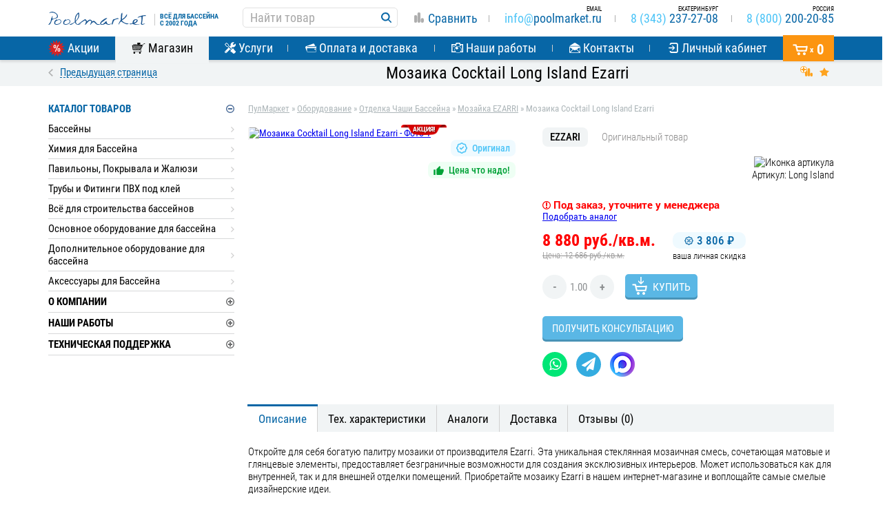

--- FILE ---
content_type: text/html; charset=UTF-8
request_url: https://ekb.poolmarket.ru/otdelka-chashi-basseyna/mozajka-ezzari/mozaika-ezarri-long-island/
body_size: 126215
content:
<!DOCTYPE html>
<html lang="ru">
<head>
    <meta charset="UTF-8">
    <meta http-equiv="X-UA-Compatible" content="IE=edge">
    <meta name=viewport content="width=device-width, initial-scale=1">
    <meta name='yandex-verification' content='51664c390833b6f5' />
    <meta name="google-site-verification" content="io9Q5QvzUXynz3qNaYfSihW2oclDr9CMrBl1hUhJnu8" />
    <title>Купить Мозаика Еzarri Long Island в Екатеринбурге - интернет-магазин PoolMarket</title> 
<meta name="pageId" content="8530" />
<meta name="description" content="Мозаика Cocktail Long Island Еzarri в наличии! Интернет-магазин PoolMarket работает со всеми регионами России. Предлагаем купить необходимую продукцию он-лайн, у нас самый широкий ассортимент и низкие цены в Екатеринбурге. Звоните: 8 (800) 707-87-62" /> 
<meta property="og:type" content="website" />
<meta property="og:title" content="Купить Мозаика Еzarri Long Island в Екатеринбурге - интернет-магазин PoolMarket" />
<meta property="og:url" content="https://ekb.poolmarket.ru/otdelka-chashi-basseyna/mozajka-ezzari/mozaika-ezarri-long-island/" />
<meta property="og:description" content="Мозаика Cocktail Long Island Еzarri в наличии! Интернет-магазин PoolMarket работает со всеми регионами России. Предлагаем купить необходимую продукцию он-лайн, у нас самый широкий ассортимент и низкие цены в Екатеринбурге. Звоните: 8 (800) 707-87-62" />
<meta property="og:image" content="https://www.poolmarket.ru/site_files/catalog/products/images/big/e95eeab27b3111e58d6d00259000bc40_60d149828a2a11e58d6d00259000bc40.jpg" />
    <!-- Favicon -->
    <link rel="apple-touch-icon" sizes="180x180" href="https://ekb.poolmarket.ru/apple-touch-icon.png?v=KmbzqXEzAy">
    <link rel="icon" type="image/png" href="https://ekb.poolmarket.ru/favicon-32x32.png?v=KmbzqXEzAy" sizes="32x32">
    <link rel="icon" type="image/png" href="https://ekb.poolmarket.ru/favicon-16x16.png?v=KmbzqXEzAy" sizes="16x16">
    <link rel="manifest" href="https://ekb.poolmarket.ru/manifest.json?v=KmbzqXEzAy">
    <link rel="mask-icon" href="https://ekb.poolmarket.ru/safari-pinned-tab.svg?v=KmbzqXEzAy" color="#5bbad5">
    <link rel="shortcut icon" href="https://ekb.poolmarket.ru/favicon.ico?v=KmbzqXEzAy">
    <meta name="msapplication-TileColor" content="#2b5797">
    <meta name="msapplication-TileImage" content="https://ekb.poolmarket.ru/mstile-144x144.png?v=KmbzqXEzAy">
    <meta name="theme-color" content="#ffffff">
        <script type="text/javascript">!function(e){"use strict";var t=function(t,n,r,o){function i(e){if(f.body)return e();setTimeout(function(){i(e)})}function a(){l.addEventListener&&l.removeEventListener("load",a),l.media=r||"all"}var d,f=e.document,l=f.createElement("link");if(n)d=n;else{var s=(f.body||f.getElementsByTagName("head")[0]).childNodes;d=s[s.length-1]}var u=f.styleSheets;if(o)for(var c in o)o.hasOwnProperty(c)&&l.setAttribute(c,o[c]);l.rel="stylesheet",l.href=t,l.media="only x",i(function(){d.parentNode.insertBefore(l,n?d:d.nextSibling)});var v=function(e){for(var t=l.href,n=u.length;n--;)if(u[n].href===t)return e();setTimeout(function(){v(e)})};return l.addEventListener&&l.addEventListener("load",a),l.onloadcssdefined=v,v(a),l};"undefined"!=typeof exports?exports.loadCSS=t:e.loadCSS=t}("undefined"!=typeof global?global:this);</script>

        <!-- / Favicon -->
            <link rel="canonical" href="https://ekb.poolmarket.ru/otdelka-chashi-basseyna/mozajka-ezzari/mozaika-ezarri-long-island/" />
        <!-- / Remove links from body html to current page -->
        
    
            <script id="product-css">
            loadCSS( "https://ekb.poolmarket.ru/css/lightgallery/css/lightgallery.min.css", document.getElementById("product-css") );
            loadCSS( "https://ekb.poolmarket.ru/css/lightgallery/css/lg-transitions.min.css", document.getElementById("product-css") );
            loadCSS( "https://ekb.poolmarket.ru/js/raty/jquery.raty.css");
        </script>
        <style>
            html{font-family:sans-serif;-ms-text-size-adjust:100%;-webkit-text-size-adjust:100%}body{margin:0}article,aside,details,figcaption,figure,footer,header,hgroup,main,menu,nav,section,summary{display:block}audio,canvas,progress,video{display:inline-block;vertical-align:baseline}audio:not([controls]){display:none;height:0}a{background-color:transparent}a:active,a:hover{outline:0}b,strong{font-weight:700}h1{font-size:2em;margin:.67em 0}small{font-size:80%}sub,sup{font-size:75%;line-height:0;position:relative;vertical-align:baseline}sup{top:-.5em}sub{bottom:-.25em}img{border:0}svg:not(:root){overflow:hidden}hr{box-sizing:content-box;height:0}pre{overflow:auto}button,input,optgroup,select,textarea{color:inherit;font:inherit;margin:0}button{overflow:visible}button,select{text-transform:none}button,html input[type=button],input[type=reset],input[type=submit]{-webkit-appearance:button;cursor:pointer}button[disabled],html input[disabled]{cursor:default}button::-moz-focus-inner,input::-moz-focus-inner{border:0;padding:0}input{line-height:normal}input[type=checkbox],input[type=radio]{box-sizing:border-box;padding:0}input[type=number]::-webkit-inner-spin-button,input[type=number]::-webkit-outer-spin-button{height:auto}input[type=search]{-webkit-appearance:textfield;box-sizing:content-box}input[type=search]::-webkit-search-cancel-button,input[type=search]::-webkit-search-decoration{-webkit-appearance:none}textarea{overflow:auto}table{border-collapse:collapse;border-spacing:0}td,th{padding:0}*,:after,:before{box-sizing:border-box}html{font-size:10px;-webkit-tap-highlight-color:rgba(0,0,0,0)}body{font-size:14px;color:#333}.container{margin-right:auto;margin-left:auto;padding-left:10px;padding-right:10px}.container:after,.container:before{content:" ";display:table}.container:after{clear:both}@media (min-width:768px){.container{width:740px}}@media (min-width:992px){.container{width:960px}}@media (min-width:1200px){.container{width:1160px}}.container-fluid{margin-right:auto;margin-left:auto;padding-left:10px;padding-right:10px}.container-fluid:after,.container-fluid:before{content:" ";display:table}.container-fluid:after{clear:both}.row{margin-left:-10px;margin-right:-10px}.row:after,.row:before{content:" ";display:table}.row:after{clear:both}.col-lg-1,.col-lg-2,.col-lg-3,.col-lg-4,.col-lg-5,.col-lg-6,.col-lg-7,.col-lg-8,.col-lg-9,.col-lg-10,.col-lg-11,.col-lg-12,.col-md-1,.col-md-2,.col-md-3,.col-md-4,.col-md-5,.col-md-6,.col-md-7,.col-md-8,.col-md-9,.col-md-10,.col-md-11,.col-md-12,.col-sm-1,.col-sm-2,.col-sm-3,.col-sm-4,.col-sm-5,.col-sm-6,.col-sm-7,.col-sm-8,.col-sm-9,.col-sm-10,.col-sm-11,.col-sm-12,.col-xs-1,.col-xs-2,.col-xs-3,.col-xs-4,.col-xs-5,.col-xs-6,.col-xs-7,.col-xs-8,.col-xs-9,.col-xs-10,.col-xs-11,.col-xs-12{position:relative;min-height:1px;padding-left:10px;padding-right:10px}.col-xs-1,.col-xs-2,.col-xs-3,.col-xs-4,.col-xs-5,.col-xs-6,.col-xs-7,.col-xs-8,.col-xs-9,.col-xs-10,.col-xs-11,.col-xs-12{float:left}.col-xs-1{width:8.33333%}.col-xs-2{width:16.66667%}.col-xs-3{width:25%}.col-xs-4{width:33.33333%}.col-xs-5{width:41.66667%}.col-xs-6{width:50%}.col-xs-7{width:58.33333%}.col-xs-8{width:66.66667%}.col-xs-9{width:75%}.col-xs-10{width:83.33333%}.col-xs-11{width:91.66667%}.col-xs-12{width:100%}.col-xs-pull-0{right:auto}.col-xs-pull-1{right:8.33333%}.col-xs-pull-2{right:16.66667%}.col-xs-pull-3{right:25%}.col-xs-pull-4{right:33.33333%}.col-xs-pull-5{right:41.66667%}.col-xs-pull-6{right:50%}.col-xs-pull-7{right:58.33333%}.col-xs-pull-8{right:66.66667%}.col-xs-pull-9{right:75%}.col-xs-pull-10{right:83.33333%}.col-xs-pull-11{right:91.66667%}.col-xs-pull-12{right:100%}.col-xs-push-0{left:auto}.col-xs-push-1{left:8.33333%}.col-xs-push-2{left:16.66667%}.col-xs-push-3{left:25%}.col-xs-push-4{left:33.33333%}.col-xs-push-5{left:41.66667%}.col-xs-push-6{left:50%}.col-xs-push-7{left:58.33333%}.col-xs-push-8{left:66.66667%}.col-xs-push-9{left:75%}.col-xs-push-10{left:83.33333%}.col-xs-push-11{left:91.66667%}.col-xs-push-12{left:100%}.col-xs-offset-0{margin-left:0}.col-xs-offset-1{margin-left:8.33333%}.col-xs-offset-2{margin-left:16.66667%}.col-xs-offset-3{margin-left:25%}.col-xs-offset-4{margin-left:33.33333%}.col-xs-offset-5{margin-left:41.66667%}.col-xs-offset-6{margin-left:50%}.col-xs-offset-7{margin-left:58.33333%}.col-xs-offset-8{margin-left:66.66667%}.col-xs-offset-9{margin-left:75%}.col-xs-offset-10{margin-left:83.33333%}.col-xs-offset-11{margin-left:91.66667%}.col-xs-offset-12{margin-left:100%}@media (min-width:768px){.col-sm-1,.col-sm-2,.col-sm-3,.col-sm-4,.col-sm-5,.col-sm-6,.col-sm-7,.col-sm-8,.col-sm-9,.col-sm-10,.col-sm-11,.col-sm-12{float:left}.col-sm-1{width:8.33333%}.col-sm-2{width:16.66667%}.col-sm-3{width:25%}.col-sm-4{width:33.33333%}.col-sm-5{width:41.66667%}.col-sm-6{width:50%}.col-sm-7{width:58.33333%}.col-sm-8{width:66.66667%}.col-sm-9{width:75%}.col-sm-10{width:83.33333%}.col-sm-11{width:91.66667%}.col-sm-12{width:100%}.col-sm-pull-0{right:auto}.col-sm-pull-1{right:8.33333%}.col-sm-pull-2{right:16.66667%}.col-sm-pull-3{right:25%}.col-sm-pull-4{right:33.33333%}.col-sm-pull-5{right:41.66667%}.col-sm-pull-6{right:50%}.col-sm-pull-7{right:58.33333%}.col-sm-pull-8{right:66.66667%}.col-sm-pull-9{right:75%}.col-sm-pull-10{right:83.33333%}.col-sm-pull-11{right:91.66667%}.col-sm-pull-12{right:100%}.col-sm-push-0{left:auto}.col-sm-push-1{left:8.33333%}.col-sm-push-2{left:16.66667%}.col-sm-push-3{left:25%}.col-sm-push-4{left:33.33333%}.col-sm-push-5{left:41.66667%}.col-sm-push-6{left:50%}.col-sm-push-7{left:58.33333%}.col-sm-push-8{left:66.66667%}.col-sm-push-9{left:75%}.col-sm-push-10{left:83.33333%}.col-sm-push-11{left:91.66667%}.col-sm-push-12{left:100%}.col-sm-offset-0{margin-left:0}.col-sm-offset-1{margin-left:8.33333%}.col-sm-offset-2{margin-left:16.66667%}.col-sm-offset-3{margin-left:25%}.col-sm-offset-4{margin-left:33.33333%}.col-sm-offset-5{margin-left:41.66667%}.col-sm-offset-6{margin-left:50%}.col-sm-offset-7{margin-left:58.33333%}.col-sm-offset-8{margin-left:66.66667%}.col-sm-offset-9{margin-left:75%}.col-sm-offset-10{margin-left:83.33333%}.col-sm-offset-11{margin-left:91.66667%}.col-sm-offset-12{margin-left:100%}}@media (min-width:992px){.col-md-1,.col-md-2,.col-md-3,.col-md-4,.col-md-5,.col-md-6,.col-md-7,.col-md-8,.col-md-9,.col-md-10,.col-md-11,.col-md-12{float:left}.col-md-1{width:8.33333%}.col-md-2{width:16.66667%}.col-md-3{width:25%}.col-md-4{width:33.33333%}.col-md-5{width:41.66667%}.col-md-6{width:50%}.col-md-7{width:58.33333%}.col-md-8{width:66.66667%}.col-md-9{width:75%}.col-md-10{width:83.33333%}.col-md-11{width:91.66667%}.col-md-12{width:100%}.col-md-pull-0{right:auto}.col-md-pull-1{right:8.33333%}.col-md-pull-2{right:16.66667%}.col-md-pull-3{right:25%}.col-md-pull-4{right:33.33333%}.col-md-pull-5{right:41.66667%}.col-md-pull-6{right:50%}.col-md-pull-7{right:58.33333%}.col-md-pull-8{right:66.66667%}.col-md-pull-9{right:75%}.col-md-pull-10{right:83.33333%}.col-md-pull-11{right:91.66667%}.col-md-pull-12{right:100%}.col-md-push-0{left:auto}.col-md-push-1{left:8.33333%}.col-md-push-2{left:16.66667%}.col-md-push-3{left:25%}.col-md-push-4{left:33.33333%}.col-md-push-5{left:41.66667%}.col-md-push-6{left:50%}.col-md-push-7{left:58.33333%}.col-md-push-8{left:66.66667%}.col-md-push-9{left:75%}.col-md-push-10{left:83.33333%}.col-md-push-11{left:91.66667%}.col-md-push-12{left:100%}.col-md-offset-0{margin-left:0}.col-md-offset-1{margin-left:8.33333%}.col-md-offset-2{margin-left:16.66667%}.col-md-offset-3{margin-left:25%}.col-md-offset-4{margin-left:33.33333%}.col-md-offset-5{margin-left:41.66667%}.col-md-offset-6{margin-left:50%}.col-md-offset-7{margin-left:58.33333%}.col-md-offset-8{margin-left:66.66667%}.col-md-offset-9{margin-left:75%}.col-md-offset-10{margin-left:83.33333%}.col-md-offset-11{margin-left:91.66667%}.col-md-offset-12{margin-left:100%}}@media (min-width:1200px){.col-lg-1,.col-lg-2,.col-lg-3,.col-lg-4,.col-lg-5,.col-lg-6,.col-lg-7,.col-lg-8,.col-lg-9,.col-lg-10,.col-lg-11,.col-lg-12{float:left}.col-lg-1{width:8.33333%}.col-lg-2{width:16.66667%}.col-lg-3{width:25%}.col-lg-4{width:33.33333%}.col-lg-5{width:41.66667%}.col-lg-6{width:50%}.col-lg-7{width:58.33333%}.col-lg-8{width:66.66667%}.col-lg-9{width:75%}.col-lg-10{width:83.33333%}.col-lg-11{width:91.66667%}.col-lg-12{width:100%}.col-lg-pull-0{right:auto}.col-lg-pull-1{right:8.33333%}.col-lg-pull-2{right:16.66667%}.col-lg-pull-3{right:25%}.col-lg-pull-4{right:33.33333%}.col-lg-pull-5{right:41.66667%}.col-lg-pull-6{right:50%}.col-lg-pull-7{right:58.33333%}.col-lg-pull-8{right:66.66667%}.col-lg-pull-9{right:75%}.col-lg-pull-10{right:83.33333%}.col-lg-pull-11{right:91.66667%}.col-lg-pull-12{right:100%}.col-lg-push-0{left:auto}.col-lg-push-1{left:8.33333%}.col-lg-push-2{left:16.66667%}.col-lg-push-3{left:25%}.col-lg-push-4{left:33.33333%}.col-lg-push-5{left:41.66667%}.col-lg-push-6{left:50%}.col-lg-push-7{left:58.33333%}.col-lg-push-8{left:66.66667%}.col-lg-push-9{left:75%}.col-lg-push-10{left:83.33333%}.col-lg-push-11{left:91.66667%}.col-lg-push-12{left:100%}.col-lg-offset-0{margin-left:0}.col-lg-offset-1{margin-left:8.33333%}.col-lg-offset-2{margin-left:16.66667%}.col-lg-offset-3{margin-left:25%}.col-lg-offset-4{margin-left:33.33333%}.col-lg-offset-5{margin-left:41.66667%}.col-lg-offset-6{margin-left:50%}.col-lg-offset-7{margin-left:58.33333%}.col-lg-offset-8{margin-left:66.66667%}.col-lg-offset-9{margin-left:75%}.col-lg-offset-10{margin-left:83.33333%}.col-lg-offset-11{margin-left:91.66667%}.col-lg-offset-12{margin-left:100%}}.alert{padding:15px;margin-bottom:20px;border:1px solid transparent;border-radius:4px}.alert h4{margin-top:0;color:inherit}.alert .alert-link{font-weight:700}.alert>p,.alert>ul{margin-bottom:0}.alert>p+p{margin-top:5px}.alert-dismissable,.alert-dismissible{padding-right:35px}.alert-dismissable .close,.alert-dismissible .close{position:relative;top:-2px;right:-21px;color:inherit}.alert-success{background-color:#dff0d8;border-color:#d6e9c6;color:#3c763d}.alert-success hr{border-top-color:#c9e2b3}.alert-success .alert-link{color:#2b542c}.alert-info{background-color:#d9edf7;border-color:#bce8f1;color:#31708f}.alert-info hr{border-top-color:#a6e1ec}.alert-info .alert-link{color:#245269}.alert-warning{background-color:#fcf8e3;border-color:#faebcc;color:#8a6d3b}.alert-warning hr{border-top-color:#f7e1b5}.alert-warning .alert-link{color:#66512c}.alert-danger{background-color:#f2dede;border-color:#ebccd1;color:#a94442}.alert-danger hr{border-top-color:#e4b9c0}.alert-danger .alert-link{color:#843534}a.btn.disabled,fieldset[disabled] a.btn{pointer-events:none}.clearfix:after,.clearfix:before{content:" ";display:table}.clearfix:after{clear:both}.center-block{display:block;margin-left:auto;margin-right:auto}.pull-right{float:right!important}.pull-left{float:left!important}.hide{display:none!important}.show{display:block!important}.invisible{visibility:hidden}.text-hide{font:0/0 a;color:transparent;text-shadow:none;background-color:transparent;border:0}.hidden{display:none!important}.affix{position:fixed}@-ms-viewport{width:device-width}.visible-lg,.visible-lg-block,.visible-lg-inline,.visible-lg-inline-block,.visible-md,.visible-md-block,.visible-md-inline,.visible-md-inline-block,.visible-sm,.visible-sm-block,.visible-sm-inline,.visible-sm-inline-block,.visible-xs,.visible-xs-block,.visible-xs-inline,.visible-xs-inline-block{display:none!important}@media (max-width:767px){.visible-xs{display:block!important}}@media (min-width:768px) and (max-width:991px){.visible-sm{display:block!important}}@media (min-width:992px) and (max-width:1199px){.visible-md{display:block!important}}@media (min-width:1200px){.visible-lg{display:block!important}}@media (max-width:767px){.hidden-xs{display:none!important}}@media (min-width:768px) and (max-width:991px){.hidden-sm{display:none!important}}@media (min-width:992px) and (max-width:1199px){.hidden-md{display:none!important}}@media (min-width:1200px){.hidden-lg{display:none!important}}.close{float:right;font-size:21px;font-weight:700;line-height:1;color:#000;text-shadow:0 1px 0 #fff;opacity:.2;filter:alpha(opacity=20)}.close:focus,.close:hover{color:#000;text-decoration:none;cursor:pointer;opacity:.5;filter:alpha(opacity=50)}button.close{padding:0;cursor:pointer;background:transparent;border:0;-webkit-appearance:none}.modal,.modal-open{overflow:hidden}.modal{display:none;position:fixed;top:0;right:0;bottom:0;left:0;z-index:1050;-webkit-overflow-scrolling:touch;outline:0}.modal.fade .modal-dialog{transform:translateY(-25%);transition:transform .3s ease-out}.modal.in .modal-dialog{transform:translate(0)}.modal-open .modal{overflow-x:hidden;overflow-y:auto}.modal-dialog{position:relative;width:auto;margin:10px}.modal-content{position:relative;background-color:#fff;border:1px solid #999;border:1px solid rgba(0,0,0,.2);border-radius:6px;box-shadow:0 3px 9px rgba(0,0,0,.5);background-clip:padding-box;outline:0}.modal-backdrop{position:fixed;top:0;right:0;bottom:0;left:0;z-index:1040;background-color:#000}.modal-backdrop.fade{opacity:0;filter:alpha(opacity=0)}.modal-backdrop.in{opacity:.5;filter:alpha(opacity=50)}.modal-header{padding:15px;border-bottom:1px solid #e5e5e5}.modal-header:after,.modal-header:before{content:" ";display:table}.modal-header:after{clear:both}.modal-header .close{margin-top:-2px}.modal-title{margin:0;line-height:1.42857}.modal-body{position:relative;padding:15px}.modal-footer{padding:15px;text-align:right;border-top:1px solid #e5e5e5}.modal-footer:after,.modal-footer:before{content:" ";display:table}.modal-footer:after{clear:both}.modal-footer .btn+.btn{margin-left:5px;margin-bottom:0}.modal-footer .btn-group .btn+.btn{margin-left:-1px}.modal-footer .btn-block+.btn-block{margin-left:0}.modal-scrollbar-measure{position:absolute;top:-9999px;width:50px;height:50px;overflow:scroll}@media (min-width:768px){.modal-dialog{width:600px;margin:30px auto}.modal-content{box-shadow:0 5px 15px rgba(0,0,0,.5)}.modal-sm{width:300px}}@media (min-width:992px){.modal-lg{width:900px}}.tooltip{position:absolute;z-index:1070;display:block;font-family:RobotoCondensed;font-style:normal;font-weight:400;letter-spacing:normal;line-break:auto;line-height:1.42857;text-align:left;text-align:start;text-decoration:none;text-shadow:none;text-transform:none;white-space:normal;word-break:normal;word-spacing:normal;word-wrap:normal;font-size:12px;opacity:0;filter:alpha(opacity=0)}.tooltip.in{opacity:.9;filter:alpha(opacity=90)}.tooltip.top{margin-top:-3px;padding:5px 0}.tooltip.right{margin-left:3px;padding:0 5px}.tooltip.bottom{margin-top:3px;padding:5px 0}.tooltip.left{margin-left:-3px;padding:0 5px}.tooltip-inner{max-width:200px;padding:3px 8px;color:#fff;text-align:left;background-color:#000;border-radius:4px}.tooltip-arrow{position:absolute;width:0;height:0;border-color:transparent;border-style:solid}.tooltip.top .tooltip-arrow{bottom:0;left:50%;margin-left:-5px;border-width:5px 5px 0;border-top-color:#000}.tooltip.top-left .tooltip-arrow{right:5px}.tooltip.top-left .tooltip-arrow,.tooltip.top-right .tooltip-arrow{bottom:0;margin-bottom:-5px;border-width:5px 5px 0;border-top-color:#000}.tooltip.top-right .tooltip-arrow{left:5px}.tooltip.right .tooltip-arrow{top:50%;left:0;margin-top:-5px;border-width:5px 5px 5px 0;border-right-color:#000}.tooltip.left .tooltip-arrow{top:50%;right:0;margin-top:-5px;border-width:5px 0 5px 5px;border-left-color:#000}.tooltip.bottom .tooltip-arrow{top:0;left:50%;margin-left:-5px;border-width:0 5px 5px;border-bottom-color:#000}.tooltip.bottom-left .tooltip-arrow{top:0;right:5px;margin-top:-5px;border-width:0 5px 5px;border-bottom-color:#000}.tooltip.bottom-right .tooltip-arrow{top:0;left:5px;margin-top:-5px;border-width:0 5px 5px;border-bottom-color:#000}.nav{margin-bottom:0;padding-left:0;list-style:none}.nav:after,.nav:before{content:" ";display:table}.nav:after{clear:both}.nav>li,.nav>li>a{position:relative;display:block}.nav>li>a{padding:10px 15px}.nav>li>a:focus,.nav>li>a:hover{text-decoration:none;background-color:#eee}.nav>li.disabled>a{color:#777}.nav>li.disabled>a:focus,.nav>li.disabled>a:hover{color:#777;text-decoration:none;background-color:transparent;cursor:not-allowed}.nav .open>a,.nav .open>a:focus,.nav .open>a:hover{background-color:#eee;border-color:#337ab7}.nav .nav-divider{height:1px;margin:9px 0;overflow:hidden;background-color:#e5e5e5}.nav>li>a>img{max-width:none}.nav-tabs{border-bottom:1px solid #ddd}.nav-tabs>li{float:left;margin-bottom:-1px}.nav-tabs>li>a{margin-right:2px;line-height:1.42857;border:1px solid transparent;border-radius:4px 4px 0 0}.nav-tabs>li>a:hover{border-color:#eee #eee #ddd}.nav-tabs>li.active>a,.nav-tabs>li.active>a:focus,.nav-tabs>li.active>a:hover{color:#555;background-color:#fff;border:1px solid #ddd;border-bottom-color:transparent;cursor:default}.tab-content>.tab-pane{display:none}.tab-content>.active{display:block}@font-face{font-family:FontAwesome;src:url(/fonts/fontawesome-webfont.eot?v=4.7.0);src:url(/fonts/fontawesome-webfont.eot?#iefix&v=4.7.0) format("embedded-opentype"),url(/fonts/fontawesome-webfont.woff2?v=4.7.0) format("woff2"),url(/fonts/fontawesome-webfont.woff?v=4.7.0) format("woff"),url(/fonts/fontawesome-webfont.ttf?v=4.7.0) format("truetype"),url(/fonts/fontawesome-webfont.svg?v=4.7.0#fontawesomeregular) format("svg");font-weight:400;font-style:normal;font-display:swap}@font-face{font-family:fa-viber;src:url(/fonts/fa-viber.eot?-3dwksg);src:url(/fonts/fa-viber.eot?#iefix-3dwksg) format("embedded-opentype"),url(/fonts/fa-viber.ttf?-3dwksg) format("truetype"),url(/fonts/fa-viber.woff?-3dwksg) format("woff"),url(/fonts/fa-viber.svg?-3dwksg#fa-viber) format("svg");font-weight:400;font-style:normal;font-display:swap}.fa{display:inline-block;font:normal normal normal 14px/1 FontAwesome;font-size:inherit;text-rendering:auto;-webkit-font-smoothing:antialiased;-moz-osx-font-smoothing:grayscale}.fa-viber:before{font-family:fa-viber;content:"\e666"}.fa-lg{font-size:1.33333333em;line-height:.75em;vertical-align:-15%}.fa-2x{font-size:2em}.fa-3x{font-size:3em}.fa-4x{font-size:4em}.fa-5x{font-size:5em}.fa-fw{width:1.28571429em;text-align:center}.fa-ul{padding-left:0;margin-left:2.14285714em;list-style-type:none}.fa-ul>li{position:relative}.fa-li{position:absolute;left:-2.14285714em;width:2.14285714em;top:.14285714em;text-align:center}.fa-li.fa-lg{left:-1.85714286em}.fa-border{padding:.2em .25em .15em;border:.08em solid #eee;border-radius:.1em}.fa-pull-left{float:left}.fa-pull-right{float:right}.fa.fa-pull-left{margin-right:.3em}.fa.fa-pull-right{margin-left:.3em}.pull-right{float:right}.pull-left{float:left}.fa.pull-left{margin-right:.3em}.fa.pull-right{margin-left:.3em}.fa-spin{animation:fa-spin 2s infinite linear}.fa-pulse{animation:fa-spin 1s infinite steps(8)}@keyframes fa-spin{0%{transform:rotate(0deg)}to{transform:rotate(359deg)}}.fa-rotate-90{-ms-filter:"progid:DXImageTransform.Microsoft.BasicImage(rotation=1)";transform:rotate(90deg)}.fa-rotate-180{-ms-filter:"progid:DXImageTransform.Microsoft.BasicImage(rotation=2)";transform:rotate(180deg)}.fa-rotate-270{-ms-filter:"progid:DXImageTransform.Microsoft.BasicImage(rotation=3)";transform:rotate(270deg)}.fa-flip-horizontal{-ms-filter:"progid:DXImageTransform.Microsoft.BasicImage(rotation=0, mirror=1)";transform:scaleX(-1)}.fa-flip-vertical{-ms-filter:"progid:DXImageTransform.Microsoft.BasicImage(rotation=2, mirror=1)";transform:scaleY(-1)}:root .fa-flip-horizontal,:root .fa-flip-vertical,:root .fa-rotate-90,:root .fa-rotate-180,:root .fa-rotate-270{filter:none}.fa-stack{position:relative;display:inline-block;width:2em;height:2em;line-height:2em;vertical-align:middle}.fa-stack-1x,.fa-stack-2x{position:absolute;left:0;width:100%;text-align:center}.fa-stack-1x{line-height:inherit}.fa-stack-2x{font-size:2em}.fa-inverse{color:#fff}.fa-glass:before{content:"\f000"}.fa-music:before{content:"\f001"}.fa-search:before{content:"\f002"}.fa-envelope-o:before{content:"\f003"}.fa-heart:before{content:"\f004"}.fa-star:before{content:"\f005"}.fa-star-o:before{content:"\f006"}.fa-user:before{content:"\f007"}.fa-film:before{content:"\f008"}.fa-th-large:before{content:"\f009"}.fa-th:before{content:"\f00a"}.fa-th-list:before{content:"\f00b"}.fa-check:before{content:"\f00c"}.fa-close:before,.fa-remove:before,.fa-times:before{content:"\f00d"}.fa-search-plus:before{content:"\f00e"}.fa-search-minus:before{content:"\f010"}.fa-power-off:before{content:"\f011"}.fa-signal:before{content:"\f012"}.fa-cog:before,.fa-gear:before{content:"\f013"}.fa-trash-o:before{content:"\f014"}.fa-home:before{content:"\f015"}.fa-file-o:before{content:"\f016"}.fa-clock-o:before{content:"\f017"}.fa-road:before{content:"\f018"}.fa-download:before{content:"\f019"}.fa-arrow-circle-o-down:before{content:"\f01a"}.fa-arrow-circle-o-up:before{content:"\f01b"}.fa-inbox:before{content:"\f01c"}.fa-play-circle-o:before{content:"\f01d"}.fa-repeat:before,.fa-rotate-right:before{content:"\f01e"}.fa-refresh:before{content:"\f021"}.fa-list-alt:before{content:"\f022"}.fa-lock:before{content:"\f023"}.fa-flag:before{content:"\f024"}.fa-headphones:before{content:"\f025"}.fa-volume-off:before{content:"\f026"}.fa-volume-down:before{content:"\f027"}.fa-volume-up:before{content:"\f028"}.fa-qrcode:before{content:"\f029"}.fa-barcode:before{content:"\f02a"}.fa-tag:before{content:"\f02b"}.fa-tags:before{content:"\f02c"}.fa-book:before{content:"\f02d"}.fa-bookmark:before{content:"\f02e"}.fa-print:before{content:"\f02f"}.fa-camera:before{content:"\f030"}.fa-font:before{content:"\f031"}.fa-bold:before{content:"\f032"}.fa-italic:before{content:"\f033"}.fa-text-height:before{content:"\f034"}.fa-text-width:before{content:"\f035"}.fa-align-left:before{content:"\f036"}.fa-align-center:before{content:"\f037"}.fa-align-right:before{content:"\f038"}.fa-align-justify:before{content:"\f039"}.fa-list:before{content:"\f03a"}.fa-dedent:before,.fa-outdent:before{content:"\f03b"}.fa-indent:before{content:"\f03c"}.fa-video-camera:before{content:"\f03d"}.fa-image:before,.fa-photo:before,.fa-picture-o:before{content:"\f03e"}.fa-pencil:before{content:"\f040"}.fa-map-marker:before{content:"\f041"}.fa-adjust:before{content:"\f042"}.fa-tint:before{content:"\f043"}.fa-edit:before,.fa-pencil-square-o:before{content:"\f044"}.fa-share-square-o:before{content:"\f045"}.fa-check-square-o:before{content:"\f046"}.fa-arrows:before{content:"\f047"}.fa-step-backward:before{content:"\f048"}.fa-fast-backward:before{content:"\f049"}.fa-backward:before{content:"\f04a"}.fa-play:before{content:"\f04b"}.fa-pause:before{content:"\f04c"}.fa-stop:before{content:"\f04d"}.fa-forward:before{content:"\f04e"}.fa-fast-forward:before{content:"\f050"}.fa-step-forward:before{content:"\f051"}.fa-eject:before{content:"\f052"}.fa-chevron-left:before{content:"\f053"}.fa-chevron-right:before{content:"\f054"}.fa-plus-circle:before{content:"\f055"}.fa-minus-circle:before{content:"\f056"}.fa-times-circle:before{content:"\f057"}.fa-check-circle:before{content:"\f058"}.fa-question-circle:before{content:"\f059"}.fa-info-circle:before{content:"\f05a"}.fa-crosshairs:before{content:"\f05b"}.fa-times-circle-o:before{content:"\f05c"}.fa-check-circle-o:before{content:"\f05d"}.fa-ban:before{content:"\f05e"}.fa-arrow-left:before{content:"\f060"}.fa-arrow-right:before{content:"\f061"}.fa-arrow-up:before{content:"\f062"}.fa-arrow-down:before{content:"\f063"}.fa-mail-forward:before,.fa-share:before{content:"\f064"}.fa-expand:before{content:"\f065"}.fa-compress:before{content:"\f066"}.fa-plus:before{content:"\f067"}.fa-minus:before{content:"\f068"}.fa-asterisk:before{content:"\f069"}.fa-exclamation-circle:before{content:"\f06a"}.fa-gift:before{content:"\f06b"}.fa-leaf:before{content:"\f06c"}.fa-fire:before{content:"\f06d"}.fa-eye:before{content:"\f06e"}.fa-eye-slash:before{content:"\f070"}.fa-exclamation-triangle:before,.fa-warning:before{content:"\f071"}.fa-plane:before{content:"\f072"}.fa-calendar:before{content:"\f073"}.fa-random:before{content:"\f074"}.fa-comment:before{content:"\f075"}.fa-magnet:before{content:"\f076"}.fa-chevron-up:before{content:"\f077"}.fa-chevron-down:before{content:"\f078"}.fa-retweet:before{content:"\f079"}.fa-shopping-cart:before{content:"\f07a"}.fa-folder:before{content:"\f07b"}.fa-folder-open:before{content:"\f07c"}.fa-arrows-v:before{content:"\f07d"}.fa-arrows-h:before{content:"\f07e"}.fa-bar-chart-o:before,.fa-bar-chart:before{content:"\f080"}.fa-twitter-square:before{content:"\f081"}.fa-facebook-square:before{content:"\f082"}.fa-camera-retro:before{content:"\f083"}.fa-key:before{content:"\f084"}.fa-cogs:before,.fa-gears:before{content:"\f085"}.fa-comments:before{content:"\f086"}.fa-thumbs-o-up:before{content:"\f087"}.fa-thumbs-o-down:before{content:"\f088"}.fa-star-half:before{content:"\f089"}.fa-heart-o:before{content:"\f08a"}.fa-sign-out:before{content:"\f08b"}.fa-linkedin-square:before{content:"\f08c"}.fa-thumb-tack:before{content:"\f08d"}.fa-external-link:before{content:"\f08e"}.fa-sign-in:before{content:"\f090"}.fa-trophy:before{content:"\f091"}.fa-github-square:before{content:"\f092"}.fa-upload:before{content:"\f093"}.fa-lemon-o:before{content:"\f094"}.fa-phone:before{content:"\f095"}.fa-square-o:before{content:"\f096"}.fa-bookmark-o:before{content:"\f097"}.fa-phone-square:before{content:"\f098"}.fa-twitter:before{content:"\f099"}.fa-facebook-f:before,.fa-facebook:before{content:"\f09a"}.fa-github:before{content:"\f09b"}.fa-unlock:before{content:"\f09c"}.fa-credit-card:before{content:"\f09d"}.fa-feed:before,.fa-rss:before{content:"\f09e"}.fa-hdd-o:before{content:"\f0a0"}.fa-bullhorn:before{content:"\f0a1"}.fa-bell:before{content:"\f0f3"}.fa-certificate:before{content:"\f0a3"}.fa-hand-o-right:before{content:"\f0a4"}.fa-hand-o-left:before{content:"\f0a5"}.fa-hand-o-up:before{content:"\f0a6"}.fa-hand-o-down:before{content:"\f0a7"}.fa-arrow-circle-left:before{content:"\f0a8"}.fa-arrow-circle-right:before{content:"\f0a9"}.fa-arrow-circle-up:before{content:"\f0aa"}.fa-arrow-circle-down:before{content:"\f0ab"}.fa-globe:before{content:"\f0ac"}.fa-wrench:before{content:"\f0ad"}.fa-tasks:before{content:"\f0ae"}.fa-filter:before{content:"\f0b0"}.fa-briefcase:before{content:"\f0b1"}.fa-arrows-alt:before{content:"\f0b2"}.fa-group:before,.fa-users:before{content:"\f0c0"}.fa-chain:before,.fa-link:before{content:"\f0c1"}.fa-cloud:before{content:"\f0c2"}.fa-flask:before{content:"\f0c3"}.fa-cut:before,.fa-scissors:before{content:"\f0c4"}.fa-copy:before,.fa-files-o:before{content:"\f0c5"}.fa-paperclip:before{content:"\f0c6"}.fa-floppy-o:before,.fa-save:before{content:"\f0c7"}.fa-square:before{content:"\f0c8"}.fa-bars:before,.fa-navicon:before,.fa-reorder:before{content:"\f0c9"}.fa-list-ul:before{content:"\f0ca"}.fa-list-ol:before{content:"\f0cb"}.fa-strikethrough:before{content:"\f0cc"}.fa-underline:before{content:"\f0cd"}.fa-table:before{content:"\f0ce"}.fa-magic:before{content:"\f0d0"}.fa-truck:before{content:"\f0d1"}.fa-pinterest:before{content:"\f0d2"}.fa-pinterest-square:before{content:"\f0d3"}.fa-google-plus-square:before{content:"\f0d4"}.fa-google-plus:before{content:"\f0d5"}.fa-money:before{content:"\f0d6"}.fa-caret-down:before{content:"\f0d7"}.fa-caret-up:before{content:"\f0d8"}.fa-caret-left:before{content:"\f0d9"}.fa-caret-right:before{content:"\f0da"}.fa-columns:before{content:"\f0db"}.fa-sort:before,.fa-unsorted:before{content:"\f0dc"}.fa-sort-desc:before,.fa-sort-down:before{content:"\f0dd"}.fa-sort-asc:before,.fa-sort-up:before{content:"\f0de"}.fa-envelope:before{content:"\f0e0"}.fa-linkedin:before{content:"\f0e1"}.fa-rotate-left:before,.fa-undo:before{content:"\f0e2"}.fa-gavel:before,.fa-legal:before{content:"\f0e3"}.fa-dashboard:before,.fa-tachometer:before{content:"\f0e4"}.fa-comment-o:before{content:"\f0e5"}.fa-comments-o:before{content:"\f0e6"}.fa-bolt:before,.fa-flash:before{content:"\f0e7"}.fa-sitemap:before{content:"\f0e8"}.fa-umbrella:before{content:"\f0e9"}.fa-clipboard:before,.fa-paste:before{content:"\f0ea"}.fa-lightbulb-o:before{content:"\f0eb"}.fa-exchange:before{content:"\f0ec"}.fa-cloud-download:before{content:"\f0ed"}.fa-cloud-upload:before{content:"\f0ee"}.fa-user-md:before{content:"\f0f0"}.fa-stethoscope:before{content:"\f0f1"}.fa-suitcase:before{content:"\f0f2"}.fa-bell-o:before{content:"\f0a2"}.fa-coffee:before{content:"\f0f4"}.fa-cutlery:before{content:"\f0f5"}.fa-file-text-o:before{content:"\f0f6"}.fa-building-o:before{content:"\f0f7"}.fa-hospital-o:before{content:"\f0f8"}.fa-ambulance:before{content:"\f0f9"}.fa-medkit:before{content:"\f0fa"}.fa-fighter-jet:before{content:"\f0fb"}.fa-beer:before{content:"\f0fc"}.fa-h-square:before{content:"\f0fd"}.fa-plus-square:before{content:"\f0fe"}.fa-angle-double-left:before{content:"\f100"}.fa-angle-double-right:before{content:"\f101"}.fa-angle-double-up:before{content:"\f102"}.fa-angle-double-down:before{content:"\f103"}.fa-angle-left:before{content:"\f104"}.fa-angle-right:before{content:"\f105"}.fa-angle-up:before{content:"\f106"}.fa-angle-down:before{content:"\f107"}.fa-desktop:before{content:"\f108"}.fa-laptop:before{content:"\f109"}.fa-tablet:before{content:"\f10a"}.fa-mobile-phone:before,.fa-mobile:before{content:"\f10b"}.fa-circle-o:before{content:"\f10c"}.fa-quote-left:before{content:"\f10d"}.fa-quote-right:before{content:"\f10e"}.fa-spinner:before{content:"\f110"}.fa-circle:before{content:"\f111"}.fa-mail-reply:before,.fa-reply:before{content:"\f112"}.fa-github-alt:before{content:"\f113"}.fa-folder-o:before{content:"\f114"}.fa-folder-open-o:before{content:"\f115"}.fa-smile-o:before{content:"\f118"}.fa-frown-o:before{content:"\f119"}.fa-meh-o:before{content:"\f11a"}.fa-gamepad:before{content:"\f11b"}.fa-keyboard-o:before{content:"\f11c"}.fa-flag-o:before{content:"\f11d"}.fa-flag-checkered:before{content:"\f11e"}.fa-terminal:before{content:"\f120"}.fa-code:before{content:"\f121"}.fa-mail-reply-all:before,.fa-reply-all:before{content:"\f122"}.fa-star-half-empty:before,.fa-star-half-full:before,.fa-star-half-o:before{content:"\f123"}.fa-location-arrow:before{content:"\f124"}.fa-crop:before{content:"\f125"}.fa-code-fork:before{content:"\f126"}.fa-chain-broken:before,.fa-unlink:before{content:"\f127"}.fa-question:before{content:"\f128"}.fa-info:before{content:"\f129"}.fa-exclamation:before{content:"\f12a"}.fa-superscript:before{content:"\f12b"}.fa-subscript:before{content:"\f12c"}.fa-eraser:before{content:"\f12d"}.fa-puzzle-piece:before{content:"\f12e"}.fa-microphone:before{content:"\f130"}.fa-microphone-slash:before{content:"\f131"}.fa-shield:before{content:"\f132"}.fa-calendar-o:before{content:"\f133"}.fa-fire-extinguisher:before{content:"\f134"}.fa-rocket:before{content:"\f135"}.fa-maxcdn:before{content:"\f136"}.fa-chevron-circle-left:before{content:"\f137"}.fa-chevron-circle-right:before{content:"\f138"}.fa-chevron-circle-up:before{content:"\f139"}.fa-chevron-circle-down:before{content:"\f13a"}.fa-html5:before{content:"\f13b"}.fa-css3:before{content:"\f13c"}.fa-anchor:before{content:"\f13d"}.fa-unlock-alt:before{content:"\f13e"}.fa-bullseye:before{content:"\f140"}.fa-ellipsis-h:before{content:"\f141"}.fa-ellipsis-v:before{content:"\f142"}.fa-rss-square:before{content:"\f143"}.fa-play-circle:before{content:"\f144"}.fa-ticket:before{content:"\f145"}.fa-minus-square:before{content:"\f146"}.fa-minus-square-o:before{content:"\f147"}.fa-level-up:before{content:"\f148"}.fa-level-down:before{content:"\f149"}.fa-check-square:before{content:"\f14a"}.fa-pencil-square:before{content:"\f14b"}.fa-external-link-square:before{content:"\f14c"}.fa-share-square:before{content:"\f14d"}.fa-compass:before{content:"\f14e"}.fa-caret-square-o-down:before,.fa-toggle-down:before{content:"\f150"}.fa-caret-square-o-up:before,.fa-toggle-up:before{content:"\f151"}.fa-caret-square-o-right:before,.fa-toggle-right:before{content:"\f152"}.fa-eur:before,.fa-euro:before{content:"\f153"}.fa-gbp:before{content:"\f154"}.fa-dollar:before,.fa-usd:before{content:"\f155"}.fa-inr:before,.fa-rupee:before{content:"\f156"}.fa-cny:before,.fa-jpy:before,.fa-rmb:before,.fa-yen:before{content:"\f157"}.fa-rouble:before,.fa-rub:before,.fa-ruble:before{content:"\f158"}.fa-krw:before,.fa-won:before{content:"\f159"}.fa-bitcoin:before,.fa-btc:before{content:"\f15a"}.fa-file:before{content:"\f15b"}.fa-file-text:before{content:"\f15c"}.fa-sort-alpha-asc:before{content:"\f15d"}.fa-sort-alpha-desc:before{content:"\f15e"}.fa-sort-amount-asc:before{content:"\f160"}.fa-sort-amount-desc:before{content:"\f161"}.fa-sort-numeric-asc:before{content:"\f162"}.fa-sort-numeric-desc:before{content:"\f163"}.fa-thumbs-up:before{content:"\f164"}.fa-thumbs-down:before{content:"\f165"}.fa-youtube-square:before{content:"\f166"}.fa-youtube:before{content:"\f167"}.fa-xing:before{content:"\f168"}.fa-xing-square:before{content:"\f169"}.fa-youtube-play:before{content:"\f16a"}.fa-dropbox:before{content:"\f16b"}.fa-stack-overflow:before{content:"\f16c"}.fa-instagram:before{content:"\f16d"}.fa-flickr:before{content:"\f16e"}.fa-adn:before{content:"\f170"}.fa-bitbucket:before{content:"\f171"}.fa-bitbucket-square:before{content:"\f172"}.fa-tumblr:before{content:"\f173"}.fa-tumblr-square:before{content:"\f174"}.fa-long-arrow-down:before{content:"\f175"}.fa-long-arrow-up:before{content:"\f176"}.fa-long-arrow-left:before{content:"\f177"}.fa-long-arrow-right:before{content:"\f178"}.fa-apple:before{content:"\f179"}.fa-windows:before{content:"\f17a"}.fa-android:before{content:"\f17b"}.fa-linux:before{content:"\f17c"}.fa-dribbble:before{content:"\f17d"}.fa-skype:before{content:"\f17e"}.fa-foursquare:before{content:"\f180"}.fa-trello:before{content:"\f181"}.fa-female:before{content:"\f182"}.fa-male:before{content:"\f183"}.fa-gittip:before,.fa-gratipay:before{content:"\f184"}.fa-sun-o:before{content:"\f185"}.fa-moon-o:before{content:"\f186"}.fa-archive:before{content:"\f187"}.fa-bug:before{content:"\f188"}.fa-vk:before{content:"\f189"}.fa-weibo:before{content:"\f18a"}.fa-renren:before{content:"\f18b"}.fa-pagelines:before{content:"\f18c"}.fa-stack-exchange:before{content:"\f18d"}.fa-arrow-circle-o-right:before{content:"\f18e"}.fa-arrow-circle-o-left:before{content:"\f190"}.fa-caret-square-o-left:before,.fa-toggle-left:before{content:"\f191"}.fa-dot-circle-o:before{content:"\f192"}.fa-wheelchair:before{content:"\f193"}.fa-vimeo-square:before{content:"\f194"}.fa-try:before,.fa-turkish-lira:before{content:"\f195"}.fa-plus-square-o:before{content:"\f196"}.fa-space-shuttle:before{content:"\f197"}.fa-slack:before{content:"\f198"}.fa-envelope-square:before{content:"\f199"}.fa-wordpress:before{content:"\f19a"}.fa-openid:before{content:"\f19b"}.fa-bank:before,.fa-institution:before,.fa-university:before{content:"\f19c"}.fa-graduation-cap:before,.fa-mortar-board:before{content:"\f19d"}.fa-yahoo:before{content:"\f19e"}.fa-google:before{content:"\f1a0"}.fa-reddit:before{content:"\f1a1"}.fa-reddit-square:before{content:"\f1a2"}.fa-stumbleupon-circle:before{content:"\f1a3"}.fa-stumbleupon:before{content:"\f1a4"}.fa-delicious:before{content:"\f1a5"}.fa-digg:before{content:"\f1a6"}.fa-pied-piper-pp:before{content:"\f1a7"}.fa-pied-piper-alt:before{content:"\f1a8"}.fa-drupal:before{content:"\f1a9"}.fa-joomla:before{content:"\f1aa"}.fa-language:before{content:"\f1ab"}.fa-fax:before{content:"\f1ac"}.fa-building:before{content:"\f1ad"}.fa-child:before{content:"\f1ae"}.fa-paw:before{content:"\f1b0"}.fa-spoon:before{content:"\f1b1"}.fa-cube:before{content:"\f1b2"}.fa-cubes:before{content:"\f1b3"}.fa-behance:before{content:"\f1b4"}.fa-behance-square:before{content:"\f1b5"}.fa-steam:before{content:"\f1b6"}.fa-steam-square:before{content:"\f1b7"}.fa-recycle:before{content:"\f1b8"}.fa-automobile:before,.fa-car:before{content:"\f1b9"}.fa-cab:before,.fa-taxi:before{content:"\f1ba"}.fa-tree:before{content:"\f1bb"}.fa-spotify:before{content:"\f1bc"}.fa-deviantart:before{content:"\f1bd"}.fa-soundcloud:before{content:"\f1be"}.fa-database:before{content:"\f1c0"}.fa-file-pdf-o:before{content:"\f1c1"}.fa-file-word-o:before{content:"\f1c2"}.fa-file-excel-o:before{content:"\f1c3"}.fa-file-powerpoint-o:before{content:"\f1c4"}.fa-file-image-o:before,.fa-file-photo-o:before,.fa-file-picture-o:before{content:"\f1c5"}.fa-file-archive-o:before,.fa-file-zip-o:before{content:"\f1c6"}.fa-file-audio-o:before,.fa-file-sound-o:before{content:"\f1c7"}.fa-file-movie-o:before,.fa-file-video-o:before{content:"\f1c8"}.fa-file-code-o:before{content:"\f1c9"}.fa-vine:before{content:"\f1ca"}.fa-codepen:before{content:"\f1cb"}.fa-jsfiddle:before{content:"\f1cc"}.fa-life-bouy:before,.fa-life-buoy:before,.fa-life-ring:before,.fa-life-saver:before,.fa-support:before{content:"\f1cd"}.fa-circle-o-notch:before{content:"\f1ce"}.fa-ra:before,.fa-rebel:before,.fa-resistance:before{content:"\f1d0"}.fa-empire:before,.fa-ge:before{content:"\f1d1"}.fa-git-square:before{content:"\f1d2"}.fa-git:before{content:"\f1d3"}.fa-hacker-news:before,.fa-y-combinator-square:before,.fa-yc-square:before{content:"\f1d4"}.fa-tencent-weibo:before{content:"\f1d5"}.fa-qq:before{content:"\f1d6"}.fa-wechat:before,.fa-weixin:before{content:"\f1d7"}.fa-paper-plane:before,.fa-send:before{content:"\f1d8"}.fa-paper-plane-o:before,.fa-send-o:before{content:"\f1d9"}.fa-history:before{content:"\f1da"}.fa-circle-thin:before{content:"\f1db"}.fa-header:before{content:"\f1dc"}.fa-paragraph:before{content:"\f1dd"}.fa-sliders:before{content:"\f1de"}.fa-share-alt:before{content:"\f1e0"}.fa-share-alt-square:before{content:"\f1e1"}.fa-bomb:before{content:"\f1e2"}.fa-futbol-o:before,.fa-soccer-ball-o:before{content:"\f1e3"}.fa-tty:before{content:"\f1e4"}.fa-binoculars:before{content:"\f1e5"}.fa-plug:before{content:"\f1e6"}.fa-slideshare:before{content:"\f1e7"}.fa-twitch:before{content:"\f1e8"}.fa-yelp:before{content:"\f1e9"}.fa-newspaper-o:before{content:"\f1ea"}.fa-wifi:before{content:"\f1eb"}.fa-calculator:before{content:"\f1ec"}.fa-paypal:before{content:"\f1ed"}.fa-google-wallet:before{content:"\f1ee"}.fa-cc-visa:before{content:"\f1f0"}.fa-cc-mastercard:before{content:"\f1f1"}.fa-cc-discover:before{content:"\f1f2"}.fa-cc-amex:before{content:"\f1f3"}.fa-cc-paypal:before{content:"\f1f4"}.fa-cc-stripe:before{content:"\f1f5"}.fa-bell-slash:before{content:"\f1f6"}.fa-bell-slash-o:before{content:"\f1f7"}.fa-trash:before{content:"\f1f8"}.fa-copyright:before{content:"\f1f9"}.fa-at:before{content:"\f1fa"}.fa-eyedropper:before{content:"\f1fb"}.fa-paint-brush:before{content:"\f1fc"}.fa-birthday-cake:before{content:"\f1fd"}.fa-area-chart:before{content:"\f1fe"}.fa-pie-chart:before{content:"\f200"}.fa-line-chart:before{content:"\f201"}.fa-lastfm:before{content:"\f202"}.fa-lastfm-square:before{content:"\f203"}.fa-toggle-off:before{content:"\f204"}.fa-toggle-on:before{content:"\f205"}.fa-bicycle:before{content:"\f206"}.fa-bus:before{content:"\f207"}.fa-ioxhost:before{content:"\f208"}.fa-angellist:before{content:"\f209"}.fa-cc:before{content:"\f20a"}.fa-ils:before,.fa-shekel:before,.fa-sheqel:before{content:"\f20b"}.fa-meanpath:before{content:"\f20c"}.fa-buysellads:before{content:"\f20d"}.fa-connectdevelop:before{content:"\f20e"}.fa-dashcube:before{content:"\f210"}.fa-forumbee:before{content:"\f211"}.fa-leanpub:before{content:"\f212"}.fa-sellsy:before{content:"\f213"}.fa-shirtsinbulk:before{content:"\f214"}.fa-simplybuilt:before{content:"\f215"}.fa-skyatlas:before{content:"\f216"}.fa-cart-plus:before{content:"\f217"}.fa-cart-arrow-down:before{content:"\f218"}.fa-diamond:before{content:"\f219"}.fa-ship:before{content:"\f21a"}.fa-user-secret:before{content:"\f21b"}.fa-motorcycle:before{content:"\f21c"}.fa-street-view:before{content:"\f21d"}.fa-heartbeat:before{content:"\f21e"}.fa-venus:before{content:"\f221"}.fa-mars:before{content:"\f222"}.fa-mercury:before{content:"\f223"}.fa-intersex:before,.fa-transgender:before{content:"\f224"}.fa-transgender-alt:before{content:"\f225"}.fa-venus-double:before{content:"\f226"}.fa-mars-double:before{content:"\f227"}.fa-venus-mars:before{content:"\f228"}.fa-mars-stroke:before{content:"\f229"}.fa-mars-stroke-v:before{content:"\f22a"}.fa-mars-stroke-h:before{content:"\f22b"}.fa-neuter:before{content:"\f22c"}.fa-genderless:before{content:"\f22d"}.fa-facebook-official:before{content:"\f230"}.fa-pinterest-p:before{content:"\f231"}.fa-whatsapp:before{content:"\f232"}.fa-server:before{content:"\f233"}.fa-user-plus:before{content:"\f234"}.fa-user-times:before{content:"\f235"}.fa-bed:before,.fa-hotel:before{content:"\f236"}.fa-viacoin:before{content:"\f237"}.fa-train:before{content:"\f238"}.fa-subway:before{content:"\f239"}.fa-medium:before{content:"\f23a"}.fa-y-combinator:before,.fa-yc:before{content:"\f23b"}.fa-optin-monster:before{content:"\f23c"}.fa-opencart:before{content:"\f23d"}.fa-expeditedssl:before{content:"\f23e"}.fa-battery-4:before,.fa-battery-full:before,.fa-battery:before{content:"\f240"}.fa-battery-3:before,.fa-battery-three-quarters:before{content:"\f241"}.fa-battery-2:before,.fa-battery-half:before{content:"\f242"}.fa-battery-1:before,.fa-battery-quarter:before{content:"\f243"}.fa-battery-0:before,.fa-battery-empty:before{content:"\f244"}.fa-mouse-pointer:before{content:"\f245"}.fa-i-cursor:before{content:"\f246"}.fa-object-group:before{content:"\f247"}.fa-object-ungroup:before{content:"\f248"}.fa-sticky-note:before{content:"\f249"}.fa-sticky-note-o:before{content:"\f24a"}.fa-cc-jcb:before{content:"\f24b"}.fa-cc-diners-club:before{content:"\f24c"}.fa-clone:before{content:"\f24d"}.fa-balance-scale:before{content:"\f24e"}.fa-hourglass-o:before{content:"\f250"}.fa-hourglass-1:before,.fa-hourglass-start:before{content:"\f251"}.fa-hourglass-2:before,.fa-hourglass-half:before{content:"\f252"}.fa-hourglass-3:before,.fa-hourglass-end:before{content:"\f253"}.fa-hourglass:before{content:"\f254"}.fa-hand-grab-o:before,.fa-hand-rock-o:before{content:"\f255"}.fa-hand-paper-o:before,.fa-hand-stop-o:before{content:"\f256"}.fa-hand-scissors-o:before{content:"\f257"}.fa-hand-lizard-o:before{content:"\f258"}.fa-hand-spock-o:before{content:"\f259"}.fa-hand-pointer-o:before{content:"\f25a"}.fa-hand-peace-o:before{content:"\f25b"}.fa-trademark:before{content:"\f25c"}.fa-registered:before{content:"\f25d"}.fa-creative-commons:before{content:"\f25e"}.fa-gg:before{content:"\f260"}.fa-gg-circle:before{content:"\f261"}.fa-tripadvisor:before{content:"\f262"}.fa-odnoklassniki:before{content:"\f263"}.fa-odnoklassniki-square:before{content:"\f264"}.fa-get-pocket:before{content:"\f265"}.fa-wikipedia-w:before{content:"\f266"}.fa-safari:before{content:"\f267"}.fa-chrome:before{content:"\f268"}.fa-firefox:before{content:"\f269"}.fa-opera:before{content:"\f26a"}.fa-internet-explorer:before{content:"\f26b"}.fa-television:before,.fa-tv:before{content:"\f26c"}.fa-contao:before{content:"\f26d"}.fa-500px:before{content:"\f26e"}.fa-amazon:before{content:"\f270"}.fa-calendar-plus-o:before{content:"\f271"}.fa-calendar-minus-o:before{content:"\f272"}.fa-calendar-times-o:before{content:"\f273"}.fa-calendar-check-o:before{content:"\f274"}.fa-industry:before{content:"\f275"}.fa-map-pin:before{content:"\f276"}.fa-map-signs:before{content:"\f277"}.fa-map-o:before{content:"\f278"}.fa-map:before{content:"\f279"}.fa-commenting:before{content:"\f27a"}.fa-commenting-o:before{content:"\f27b"}.fa-houzz:before{content:"\f27c"}.fa-vimeo:before{content:"\f27d"}.fa-black-tie:before{content:"\f27e"}.fa-fonticons:before{content:"\f280"}.fa-reddit-alien:before{content:"\f281"}.fa-edge:before{content:"\f282"}.fa-credit-card-alt:before{content:"\f283"}.fa-codiepie:before{content:"\f284"}.fa-modx:before{content:"\f285"}.fa-fort-awesome:before{content:"\f286"}.fa-usb:before{content:"\f287"}.fa-product-hunt:before{content:"\f288"}.fa-mixcloud:before{content:"\f289"}.fa-scribd:before{content:"\f28a"}.fa-pause-circle:before{content:"\f28b"}.fa-pause-circle-o:before{content:"\f28c"}.fa-stop-circle:before{content:"\f28d"}.fa-stop-circle-o:before{content:"\f28e"}.fa-shopping-bag:before{content:"\f290"}.fa-shopping-basket:before{content:"\f291"}.fa-hashtag:before{content:"\f292"}.fa-bluetooth:before{content:"\f293"}.fa-bluetooth-b:before{content:"\f294"}.fa-percent:before{content:"\f295"}.fa-gitlab:before{content:"\f296"}.fa-wpbeginner:before{content:"\f297"}.fa-wpforms:before{content:"\f298"}.fa-envira:before{content:"\f299"}.fa-universal-access:before{content:"\f29a"}.fa-wheelchair-alt:before{content:"\f29b"}.fa-question-circle-o:before{content:"\f29c"}.fa-blind:before{content:"\f29d"}.fa-audio-description:before{content:"\f29e"}.fa-volume-control-phone:before{content:"\f2a0"}.fa-braille:before{content:"\f2a1"}.fa-assistive-listening-systems:before{content:"\f2a2"}.fa-american-sign-language-interpreting:before,.fa-asl-interpreting:before{content:"\f2a3"}.fa-deaf:before,.fa-deafness:before,.fa-hard-of-hearing:before{content:"\f2a4"}.fa-glide:before{content:"\f2a5"}.fa-glide-g:before{content:"\f2a6"}.fa-sign-language:before,.fa-signing:before{content:"\f2a7"}.fa-low-vision:before{content:"\f2a8"}.fa-viadeo:before{content:"\f2a9"}.fa-viadeo-square:before{content:"\f2aa"}.fa-snapchat:before{content:"\f2ab"}.fa-snapchat-ghost:before{content:"\f2ac"}.fa-snapchat-square:before{content:"\f2ad"}.fa-pied-piper:before{content:"\f2ae"}.fa-first-order:before{content:"\f2b0"}.fa-yoast:before{content:"\f2b1"}.fa-themeisle:before{content:"\f2b2"}.fa-google-plus-circle:before,.fa-google-plus-official:before{content:"\f2b3"}.fa-fa:before,.fa-font-awesome:before{content:"\f2b4"}.fa-handshake-o:before{content:"\f2b5"}.fa-envelope-open:before{content:"\f2b6"}.fa-envelope-open-o:before{content:"\f2b7"}.fa-linode:before{content:"\f2b8"}.fa-address-book:before{content:"\f2b9"}.fa-address-book-o:before{content:"\f2ba"}.fa-address-card:before,.fa-vcard:before{content:"\f2bb"}.fa-address-card-o:before,.fa-vcard-o:before{content:"\f2bc"}.fa-user-circle:before{content:"\f2bd"}.fa-user-circle-o:before{content:"\f2be"}.fa-user-o:before{content:"\f2c0"}.fa-id-badge:before{content:"\f2c1"}.fa-drivers-license:before,.fa-id-card:before{content:"\f2c2"}.fa-drivers-license-o:before,.fa-id-card-o:before{content:"\f2c3"}.fa-quora:before{content:"\f2c4"}.fa-free-code-camp:before{content:"\f2c5"}.fa-telegram:before{content:"\f2c6"}.fa-thermometer-4:before,.fa-thermometer-full:before,.fa-thermometer:before{content:"\f2c7"}.fa-thermometer-3:before,.fa-thermometer-three-quarters:before{content:"\f2c8"}.fa-thermometer-2:before,.fa-thermometer-half:before{content:"\f2c9"}.fa-thermometer-1:before,.fa-thermometer-quarter:before{content:"\f2ca"}.fa-thermometer-0:before,.fa-thermometer-empty:before{content:"\f2cb"}.fa-shower:before{content:"\f2cc"}.fa-bath:before,.fa-bathtub:before,.fa-s15:before{content:"\f2cd"}.fa-podcast:before{content:"\f2ce"}.fa-window-maximize:before{content:"\f2d0"}.fa-window-minimize:before{content:"\f2d1"}.fa-window-restore:before{content:"\f2d2"}.fa-times-rectangle:before,.fa-window-close:before{content:"\f2d3"}.fa-times-rectangle-o:before,.fa-window-close-o:before{content:"\f2d4"}.fa-bandcamp:before{content:"\f2d5"}.fa-grav:before{content:"\f2d6"}.fa-etsy:before{content:"\f2d7"}.fa-imdb:before{content:"\f2d8"}.fa-ravelry:before{content:"\f2d9"}.fa-eercast:before{content:"\f2da"}.fa-microchip:before{content:"\f2db"}.fa-snowflake-o:before{content:"\f2dc"}.fa-superpowers:before{content:"\f2dd"}.fa-wpexplorer:before{content:"\f2de"}.fa-meetup:before{content:"\f2e0"}.sr-only{position:absolute;width:1px;height:1px;padding:0;margin:-1px;overflow:hidden;clip:rect(0,0,0,0);border:0}.sr-only-focusable:active,.sr-only-focusable:focus{position:static;width:auto;height:auto;margin:0;overflow:visible;clip:auto}.owl-carousel,.owl-carousel .owl-item{-webkit-tap-highlight-color:transparent;position:relative}.owl-carousel{display:none;width:100%;z-index:1}.owl-carousel .owl-stage{position:relative;-ms-touch-action:pan-Y;-moz-backface-visibility:hidden}.owl-carousel .owl-stage:after{content:".";display:block;clear:both;visibility:hidden;line-height:0;height:0}.owl-carousel .owl-stage-outer{position:relative;overflow:hidden;-webkit-transform:translateZ(0)}.owl-carousel .owl-item,.owl-carousel .owl-wrapper{-webkit-backface-visibility:hidden;-moz-backface-visibility:hidden;-ms-backface-visibility:hidden;-webkit-transform:translateZ(0);-moz-transform:translateZ(0);-ms-transform:translateZ(0)}.owl-carousel .owl-item{min-height:1px;float:left;-webkit-backface-visibility:hidden;-webkit-touch-callout:none}.owl-carousel .owl-item img{display:block;width:100%}.owl-carousel .owl-dots.disabled,.owl-carousel .owl-nav.disabled{display:none}.no-js .owl-carousel,.owl-carousel.owl-loaded{display:block}.owl-carousel .owl-dot,.owl-carousel .owl-nav .owl-next,.owl-carousel .owl-nav .owl-prev{cursor:pointer;cursor:hand;-webkit-user-select:none;-moz-user-select:none;-ms-user-select:none;user-select:none}.owl-carousel.owl-loading{opacity:0;display:block}.owl-carousel.owl-hidden{opacity:0}.owl-carousel.owl-refresh .owl-item{visibility:hidden}.owl-carousel.owl-drag .owl-item{-webkit-user-select:none;-moz-user-select:none;-ms-user-select:none;user-select:none}.owl-carousel.owl-grab{cursor:move;cursor:-webkit-grab;cursor:grab}.owl-carousel.owl-rtl{direction:rtl}.owl-carousel.owl-rtl .owl-item{float:right}.owl-carousel .animated{animation-duration:1s;animation-fill-mode:both}.owl-carousel .owl-animated-in{z-index:0}.owl-carousel .owl-animated-out{z-index:1}.owl-carousel .fadeOut{animation-name:fadeOut}@keyframes fadeOut{0%{opacity:1}to{opacity:0}}.owl-height{transition:height .5s ease-in-out}.owl-carousel .owl-item .owl-lazy{opacity:0;transition:opacity .4s ease}.owl-carousel .owl-item img.owl-lazy{transform-style:preserve-3d}.owl-carousel .owl-video-wrapper{position:relative;height:100%;background:#000}.owl-carousel .owl-video-play-icon{position:absolute;height:80px;width:80px;left:50%;top:50%;margin-left:-40px;margin-top:-40px;background:url(owl.video.play.png) no-repeat;cursor:pointer;z-index:1;-webkit-backface-visibility:hidden;transition:transform .1s ease}.owl-carousel .owl-video-play-icon:hover{transform:scale(1.3)}.owl-carousel .owl-video-playing .owl-video-play-icon,.owl-carousel .owl-video-playing .owl-video-tn{display:none}.owl-carousel .owl-video-tn{opacity:0;height:100%;background-position:50%;background-repeat:no-repeat;background-size:contain;transition:opacity .4s ease}.owl-carousel .owl-video-frame{position:relative;z-index:1;height:100%;width:100%}.owl-theme .owl-dots,.owl-theme .owl-nav{text-align:center;-webkit-tap-highlight-color:transparent}.owl-theme .owl-nav{margin-top:10px}.owl-theme .owl-nav [class*=owl-]{color:#fff;font-size:14px;margin:5px;padding:4px 7px;background:#d6d6d6;display:inline-block;cursor:pointer;border-radius:3px}.owl-theme .owl-nav [class*=owl-]:hover{background:#869791;color:#fff;text-decoration:none}.owl-theme .owl-nav .disabled{opacity:.5;cursor:default}.owl-theme .owl-nav.disabled+.owl-dots{margin-top:10px}.owl-theme .owl-dots .owl-dot{display:inline-block;zoom:1}.owl-theme .owl-dots .owl-dot span{width:10px;height:10px;margin:5px 7px;background:#d6d6d6;display:block;-webkit-backface-visibility:visible;transition:opacity .2s ease;border-radius:30px}.owl-theme .owl-dots .owl-dot.active span,.owl-theme .owl-dots .owl-dot:hover span{background:#869791}.jq-checkbox{top:-1px;vertical-align:middle;width:16px;height:16px;margin:0 4px 0 0;border:1px solid #c3c3c3;border-radius:3px;background:#f5f5f5;background:linear-gradient(#fff,#e6e6e6);box-shadow:0 1px 1px rgba(0,0,0,.05),inset -1px -1px #fff,inset 1px -1px #fff;cursor:pointer}.jq-checkbox.checked .jq-checkbox__div{width:12px;height:12px;margin:2px 0 0 2px;border-radius:2px;background:#666;box-shadow:inset 0 -3px 6px #aaa}.jq-checkbox.focused{border:1px solid #08c}.jq-checkbox.disabled{opacity:.55}.jq-radio{top:-1px;vertical-align:middle;width:16px;height:16px;margin:0 4px 0 0;border:1px solid #c3c3c3;border-radius:50%;background:#f5f5f5;background:linear-gradient(#fff,#e6e6e6);box-shadow:0 1px 1px rgba(0,0,0,.05),inset -1px -1px #fff,inset 1px -1px #fff;cursor:pointer}.jq-radio.checked .jq-radio__div{width:10px;height:10px;margin:3px 0 0 3px;border-radius:50%;background:#777;box-shadow:inset 1px 1px 1px rgba(0,0,0,.7)}.jq-radio.focused{border:1px solid #08c}.jq-radio.disabled{opacity:.55}.jq-file{width:270px;border-radius:4px;box-shadow:0 1px 2px rgba(0,0,0,.1)}.jq-file input{height:auto;line-height:1em;cursor:pointer}.jq-file__name{overflow:hidden;box-sizing:border-box;width:100%;height:34px;padding:0 80px 0 10px;border:1px solid #ccc;border-bottom-color:#b3b3b3;border-radius:4px;background:#fff;box-shadow:inset 1px 1px #f1f1f1;white-space:nowrap;text-overflow:ellipsis}.jq-file__browse,.jq-file__name{font:14px/32px Arial,sans-serif;color:#333}.jq-file__browse{position:absolute;top:1px;right:1px;padding:0 10px;border-left:1px solid #ccc;border-radius:0 4px 4px 0;background:#f5f5f5;background:linear-gradient(#fff,#e6e6e6);box-shadow:inset 1px -1px #f1f1f1,inset -1px 0 #f1f1f1,0 1px 2px rgba(0,0,0,.1);text-shadow:1px 1px #fff}.jq-file:hover .jq-file__browse{background:#e6e6e6;background:linear-gradient(#f6f6f6,#e6e6e6)}.jq-file:active .jq-file__browse{background:#f5f5f5;box-shadow:inset 1px 1px 3px #ddd}.jq-file.focused .jq-file__name{border:1px solid #5794bf}.jq-file.disabled,.jq-file.disabled .jq-file__browse,.jq-file.disabled .jq-file__name{border-color:#ccc;background:#f5f5f5;box-shadow:none;color:#888}.jq-number{position:relative;display:inline-block}.jq-selectbox{vertical-align:middle;cursor:pointer}.jq-selectbox__select{height:32px;padding:0 45px 0 10px;border:1px solid #ccc;border-bottom-color:#b3b3b3;border-radius:4px;background:#f5f5f5;background:linear-gradient(#fff,#e6e6e6);box-shadow:inset 1px -1px #f1f1f1,inset -1px 0 #f1f1f1,0 1px 2px rgba(0,0,0,.1);font:14px/32px Arial,sans-serif;color:#333;text-shadow:1px 1px #fff}.jq-selectbox__select:hover{background:#e6e6e6;background:linear-gradient(#f6f6f6,#e6e6e6)}.jq-selectbox__select:active{background:#f5f5f5;box-shadow:inset 1px 1px 3px #ddd}.jq-selectbox.focused .jq-selectbox__select{border:1px solid #5794bf}.jq-selectbox.disabled .jq-selectbox__select{border-color:#ccc;background:#f5f5f5;box-shadow:none;color:#888}.jq-selectbox__select-text{display:block;overflow:hidden;width:100%;white-space:nowrap;text-overflow:ellipsis}.jq-selectbox .placeholder{color:#888}.jq-selectbox__trigger{position:absolute;top:0;right:0;width:34px;height:100%;border-left:1px solid #ccc}.jq-selectbox__trigger-arrow{position:absolute;top:14px;right:12px;width:0;height:0;border-top:5px solid #999;border-right:5px solid transparent;border-left:5px solid transparent}.jq-selectbox:hover .jq-selectbox__trigger-arrow{border-top-color:#000}.jq-selectbox.disabled .jq-selectbox__trigger-arrow{border-top-color:#aaa}.jq-selectbox__dropdown{box-sizing:border-box;width:100%;margin:2px 0 0;padding:0;border:1px solid #ccc;border-radius:4px;background:#fff;box-shadow:0 2px 10px rgba(0,0,0,.2);font:14px/18px Arial,sans-serif}.jq-selectbox__search{margin:5px}.jq-selectbox__search input{box-sizing:border-box;width:100%;margin:0;padding:5px 27px 6px 8px;border:1px solid #ccc;border-radius:3px;outline:none;background:url([data-uri]) no-repeat 100% 50%;box-shadow:inset 1px 1px #f1f1f1;color:#333;-webkit-appearance:textfield}.jq-selectbox__search input::-webkit-search-cancel-button,.jq-selectbox__search input::-webkit-search-decoration{-webkit-appearance:none}.jq-selectbox__not-found{margin:5px;padding:5px 8px 6px;background:#f0f0f0;font-size:13px}.jq-selectbox ul{margin:0;padding:0}.jq-selectbox li{min-height:18px;padding:5px 10px 6px;-webkit-user-select:none;-moz-user-select:none;-ms-user-select:none;user-select:none;white-space:nowrap;color:#231f20}.jq-selectbox li.selected{background-color:#a3abb1;color:#fff}.jq-selectbox li:hover{background-color:#08c;color:#fff}.jq-selectbox li.disabled{color:#aaa}.jq-selectbox li.disabled:hover{background:none}.jq-selectbox li.optgroup{font-weight:700}.jq-selectbox li.optgroup:hover{background:none;color:#231f20;cursor:default}.jq-selectbox li.option{padding-left:25px}.jq-select-multiple{box-sizing:border-box;padding:1px;border:1px solid #ccc;border-bottom-color:#b3b3b3;border-radius:4px;background:#fff;box-shadow:inset 1px 1px #f1f1f1,0 1px 2px rgba(0,0,0,.1);font:14px/18px Arial,sans-serif;color:#333;cursor:default}.jq-select-multiple.focused{border:1px solid #5794bf}.jq-select-multiple.disabled{border-color:#ccc;background:#f5f5f5;box-shadow:none;color:#888}.jq-select-multiple ul{margin:0;padding:0}.jq-select-multiple li{padding:3px 9px 4px;list-style:none;-webkit-user-select:none;-moz-user-select:none;-ms-user-select:none;user-select:none;white-space:nowrap}.jq-select-multiple li:first-child{border-radius:3px 3px 0 0}.jq-select-multiple li:last-child{border-radius:0 0 3px 3px}.jq-select-multiple li.selected{background:#08c;color:#fff}.jq-select-multiple li.disabled{color:#aaa}.jq-select-multiple.disabled li.selected,.jq-select-multiple li.selected.disabled{background:#ccc;color:#fff}.jq-select-multiple li.optgroup{font-weight:700}.jq-select-multiple li.option{padding-left:25px}input[type=email].styler,input[type=password].styler,input[type=search].styler,input[type=tel].styler,input[type=text].styler,input[type=url].styler,textarea.styler{padding:8px 9px;border:1px solid #ccc;border-bottom-color:#b3b3b3;border-radius:4px;box-shadow:inset 1px 1px #f1f1f1,0 1px 2px rgba(0,0,0,.1);font:14px Arial,sans-serif;color:#333}input[type=search].styler{-webkit-appearance:none}textarea.styler{overflow:auto}input[type=email].styler:hover,input[type=password].styler:hover,input[type=search].styler:hover,input[type=tel].styler:hover,input[type=text].styler:hover,input[type=url].styler:hover,textarea.styler:hover{border-color:#b3b3b3}input[type=email].styler:focus,input[type=password].styler:focus,input[type=search].styler:focus,input[type=tel].styler:focus,input[type=text].styler:focus,input[type=url].styler:focus,textarea.styler:focus{border-color:#ccc;border-top-color:#b3b3b3;outline:none;box-shadow:inset 0 1px 2px rgba(0,0,0,.1)}button.styler,input[type=button].styler,input[type=reset].styler,input[type=submit].styler{overflow:visible;padding:8px 11px;border:1px solid #ccc;border-bottom-color:#b3b3b3;border-radius:4px;outline:none;background:#f5f5f5;background:linear-gradient(#fff,#e6e6e6);box-shadow:inset 1px -1px #f1f1f1,inset -1px 0 #f1f1f1,0 1px 2px rgba(0,0,0,.1);font:14px Arial,sans-serif;color:#333;text-shadow:1px 1px #fff;cursor:pointer}button.styler::-moz-focus-inner,input[type=button].styler::-moz-focus-inner,input[type=reset].styler::-moz-focus-inner,input[type=submit].styler::-moz-focus-inner{padding:0;border:0}button.styler:not([disabled]):hover,input[type=button].styler:not([disabled]):hover,input[type=reset].styler:hover,input[type=submit].styler:not([disabled]):hover{background:#e6e6e6;background:linear-gradient(#f6f6f6,#e6e6e6)}button.styler:not([disabled]):active,input[type=button].styler:not([disabled]):active,input[type=reset].styler:active,input[type=submit].styler:not([disabled]):active{background:#f5f5f5;box-shadow:inset 1px 1px 3px #ddd}button.styler[disabled],input[type=button].styler[disabled],input[type=submit].styler[disabled]{border-color:#ccc;background:#f5f5f5;box-shadow:none;color:#888}
@charset "UTF-8";@font-face{font-family:DINPro-Bold;src:url(/fonts/DINPro-Bold.ttf);font-display:swap}@font-face{font-family:Roboto;src:url(/fonts/Roboto-Regular.ttf);font-display:swap}@font-face{font-family:Roboto-BoldItalic;src:url(/fonts/Roboto-BoldItalic.ttf);font-display:swap}@font-face{font-family:Roboto-Italic;src:url(/fonts/Roboto-Italic.ttf);font-display:swap}@font-face{font-family:Roboto-Bold;src:url(/fonts/Roboto-Bold.ttf);font-display:swap}@font-face{font-family:Roboto-Black;src:url(/fonts/Roboto-Black.ttf);font-display:swap}@font-face{font-family:RobotoCondensed-Bold;src:url(/fonts/RobotoCondensed-Bold.ttf);font-display:swap}@font-face{font-family:RobotoCondensed-Medium;src:url(/fonts/RobotoCondensed-Medium.ttf);font-display:swap}@font-face{font-family:RobotoCondensed-Light;src:url(/fonts/RobotoCondensed-Light.ttf);font-display:swap}@font-face{font-family:RobotoCondensed;src:url(/fonts/RobotoCondensed-Regular.ttf);font-display:swap}.country-phone .country-phone-selector{float:left;margin:5px 3px 0 0}.country-phone-options{display:none;position:absolute;width:343px;max-height:480px;overflow-y:scroll;z-index:600;margin:33px 0 0;padding:0;border:1px solid #ccc;border-radius:4px;background:#fff;box-shadow:0 2px 10px rgba(0,0,0,.2);font:14px/18px Arial,sans-serif}.country-phone-selected{background:#fff;float:left;height:20px;min-width:35px;width:auto;padding:4px 0 0;margin:2px 0 0 10px;color:#929292;font-size:14px;line-height:14px;background-image:url(/css/arrow-down.png);background-repeat:no-repeat;background-position:22px 7px}.country-phone-option,.country-phone-selected{cursor:pointer;font-family:RobotoCondensed-Light}.country-phone-option{background:#fff;padding:2px 0}.country-phone-option.hovered,.country-phone-option:hover{background-color:#a3abb1;color:#fff}.country-phone-search{width:100%;padding:3px 2px;display:none}.country-phone-selected img{float:left;top:2px;position:relative;margin-right:20px}.country-phone-option span{float:right;color:#999;min-width:66px;text-align:right}.country-phone-option.hovered span,.country-phone-option:hover span{color:#fff}.country-phone-option span img{margin-left:3px}.country-phone{position:relative}.country-phone-option{padding:5px}.flag{width:16px;height:11px;background:url(/css/flags.png) no-repeat}.country-phone-search-label{position:absolute;margin:-20px 0 0 4px;color:#999!important;font-size:13px!important;display:none}.flag.flag-ad{background-position:-16px 0}.flag.flag-ae{background-position:-32px 0}.flag.flag-af{background-position:-48px 0}.flag.flag-ag{background-position:-64px 0}.flag.flag-ai{background-position:-80px 0}.flag.flag-al{background-position:-96px 0}.flag.flag-am{background-position:-112px 0}.flag.flag-an{background-position:-128px 0}.flag.flag-ao{background-position:-144px 0}.flag.flag-ar{background-position:-160px 0}.flag.flag-as{background-position:-176px 0}.flag.flag-at{background-position:-192px 0}.flag.flag-au{background-position:-208px 0}.flag.flag-aw{background-position:-224px 0}.flag.flag-az{background-position:-240px 0}.flag.flag-ba{background-position:0 -11px}.flag.flag-bb{background-position:-16px -11px}.flag.flag-bd{background-position:-32px -11px}.flag.flag-be{background-position:-48px -11px}.flag.flag-bf{background-position:-64px -11px}.flag.flag-bg{background-position:-80px -11px}.flag.flag-bh{background-position:-96px -11px}.flag.flag-bi{background-position:-112px -11px}.flag.flag-bj{background-position:-128px -11px}.flag.flag-bm{background-position:-144px -11px}.flag.flag-bn{background-position:-160px -11px}.flag.flag-bo{background-position:-176px -11px}.flag.flag-br{background-position:-192px -11px}.flag.flag-bs{background-position:-208px -11px}.flag.flag-bt{background-position:-224px -11px}.flag.flag-bv{background-position:-240px -11px}.flag.flag-bw{background-position:0 -22px}.flag.flag-by{background-position:-16px -22px}.flag.flag-bz{background-position:-32px -22px}.flag.flag-ca{background-position:-48px -22px}.flag.flag-catalonia{background-position:-64px -22px}.flag.flag-cd{background-position:-80px -22px}.flag.flag-cf{background-position:-96px -22px}.flag.flag-cg{background-position:-112px -22px}.flag.flag-ch{background-position:-128px -22px}.flag.flag-ci{background-position:-144px -22px}.flag.flag-ck{background-position:-160px -22px}.flag.flag-cl{background-position:-176px -22px}.flag.flag-cm{background-position:-192px -22px}.flag.flag-cn{background-position:-208px -22px}.flag.flag-co{background-position:-224px -22px}.flag.flag-cr{background-position:-240px -22px}.flag.flag-cu{background-position:0 -33px}.flag.flag-cv{background-position:-16px -33px}.flag.flag-cw{background-position:-32px -33px}.flag.flag-cy{background-position:-48px -33px}.flag.flag-cz{background-position:-64px -33px}.flag.flag-de{background-position:-80px -33px}.flag.flag-dj{background-position:-96px -33px}.flag.flag-dk{background-position:-112px -33px}.flag.flag-dm{background-position:-128px -33px}.flag.flag-do{background-position:-144px -33px}.flag.flag-dz{background-position:-160px -33px}.flag.flag-ec{background-position:-176px -33px}.flag.flag-ee{background-position:-192px -33px}.flag.flag-eg{background-position:-208px -33px}.flag.flag-eh{background-position:-224px -33px}.flag.flag-england{background-position:-240px -33px}.flag.flag-er{background-position:0 -44px}.flag.flag-es{background-position:-16px -44px}.flag.flag-et{background-position:-32px -44px}.flag.flag-eu{background-position:-48px -44px}.flag.flag-fi{background-position:-64px -44px}.flag.flag-fj{background-position:-80px -44px}.flag.flag-fk{background-position:-96px -44px}.flag.flag-fm{background-position:-112px -44px}.flag.flag-fo{background-position:-128px -44px}.flag.flag-fr{background-position:-144px -44px}.flag.flag-ga{background-position:-160px -44px}.flag.flag-gb{background-position:-176px -44px}.flag.flag-gd{background-position:-192px -44px}.flag.flag-ge{background-position:-208px -44px}.flag.flag-gf{background-position:-224px -44px}.flag.flag-gg{background-position:-240px -44px}.flag.flag-gh{background-position:0 -55px}.flag.flag-gi{background-position:-16px -55px}.flag.flag-gl{background-position:-32px -55px}.flag.flag-gm{background-position:-48px -55px}.flag.flag-gn{background-position:-64px -55px}.flag.flag-gp{background-position:-80px -55px}.flag.flag-gq{background-position:-96px -55px}.flag.flag-gr{background-position:-112px -55px}.flag.flag-gs{background-position:-128px -55px}.flag.flag-gt{background-position:-144px -55px}.flag.flag-gu{background-position:-160px -55px}.flag.flag-gw{background-position:-176px -55px}.flag.flag-gy{background-position:-192px -55px}.flag.flag-hk{background-position:-208px -55px}.flag.flag-hm{background-position:-224px -55px}.flag.flag-hn{background-position:-240px -55px}.flag.flag-hr{background-position:0 -66px}.flag.flag-ht{background-position:-16px -66px}.flag.flag-hu{background-position:-32px -66px}.flag.flag-ic{background-position:-48px -66px}.flag.flag-id{background-position:-64px -66px}.flag.flag-ie{background-position:-80px -66px}.flag.flag-il{background-position:-96px -66px}.flag.flag-im{background-position:-112px -66px}.flag.flag-in{background-position:-128px -66px}.flag.flag-io{background-position:-144px -66px}.flag.flag-iq{background-position:-160px -66px}.flag.flag-ir{background-position:-176px -66px}.flag.flag-ax,.flag.flag-is{background-position:-192px -66px}.flag.flag-it{background-position:-208px -66px}.flag.flag-je{background-position:-224px -66px}.flag.flag-jm{background-position:-240px -66px}.flag.flag-jo{background-position:0 -77px}.flag.flag-jp{background-position:-16px -77px}.flag.flag-ke{background-position:-32px -77px}.flag.flag-kg{background-position:-48px -77px}.flag.flag-kh{background-position:-64px -77px}.flag.flag-ki{background-position:-80px -77px}.flag.flag-km{background-position:-96px -77px}.flag.flag-kn{background-position:-112px -77px}.flag.flag-kp{background-position:-128px -77px}.flag.flag-kr{background-position:-144px -77px}.flag.flag-kurdistan{background-position:-160px -77px}.flag.flag-kw{background-position:-176px -77px}.flag.flag-ky{background-position:-192px -77px}.flag.flag-kz{background-position:-208px -77px}.flag.flag-la{background-position:-224px -77px}.flag.flag-lb{background-position:-240px -77px}.flag.flag-lc{background-position:0 -88px}.flag.flag-li{background-position:-16px -88px}.flag.flag-lk{background-position:-32px -88px}.flag.flag-lr{background-position:-48px -88px}.flag.flag-ls{background-position:-64px -88px}.flag.flag-lt{background-position:-80px -88px}.flag.flag-lu{background-position:-96px -88px}.flag.flag-lv{background-position:-112px -88px}.flag.flag-ly{background-position:-128px -88px}.flag.flag-ma{background-position:-144px -88px}.flag.flag-mc{background-position:-160px -88px}.flag.flag-md{background-position:-176px -88px}.flag.flag-me{background-position:-192px -88px}.flag.flag-mg{background-position:-208px -88px}.flag.flag-mh{background-position:-224px -88px}.flag.flag-mk{background-position:-240px -88px}.flag.flag-ml{background-position:0 -99px}.flag.flag-mm{background-position:-16px -99px}.flag.flag-mn{background-position:-32px -99px}.flag.flag-mo{background-position:-48px -99px}.flag.flag-mp{background-position:-64px -99px}.flag.flag-mq{background-position:-80px -99px}.flag.flag-mr{background-position:-96px -99px}.flag.flag-ms{background-position:-112px -99px}.flag.flag-mt{background-position:-128px -99px}.flag.flag-mu{background-position:-144px -99px}.flag.flag-mv{background-position:-160px -99px}.flag.flag-mw{background-position:-176px -99px}.flag.flag-mx{background-position:-192px -99px}.flag.flag-my{background-position:-208px -99px}.flag.flag-mz{background-position:-224px -99px}.flag.flag-na{background-position:-240px -99px}.flag.flag-nc{background-position:0 -110px}.flag.flag-ne{background-position:-16px -110px}.flag.flag-nf{background-position:-32px -110px}.flag.flag-ng{background-position:-48px -110px}.flag.flag-ni{background-position:-64px -110px}.flag.flag-nl{background-position:-80px -110px}.flag.flag-no{background-position:-96px -110px}.flag.flag-np{background-position:-112px -110px}.flag.flag-nr{background-position:-128px -110px}.flag.flag-nu{background-position:-144px -110px}.flag.flag-nz{background-position:-160px -110px}.flag.flag-om{background-position:-176px -110px}.flag.flag-pa{background-position:-192px -110px}.flag.flag-pe{background-position:-208px -110px}.flag.flag-pf{background-position:-224px -110px}.flag.flag-pg{background-position:-240px -110px}.flag.flag-ph{background-position:0 -121px}.flag.flag-pk{background-position:-16px -121px}.flag.flag-pl{background-position:-32px -121px}.flag.flag-pm{background-position:-48px -121px}.flag.flag-pn{background-position:-64px -121px}.flag.flag-pr{background-position:-80px -121px}.flag.flag-ps{background-position:-96px -121px}.flag.flag-pt{background-position:-112px -121px}.flag.flag-pw{background-position:-128px -121px}.flag.flag-py{background-position:-144px -121px}.flag.flag-qa{background-position:-160px -121px}.flag.flag-re{background-position:-176px -121px}.flag.flag-ro{background-position:-192px -121px}.flag.flag-rs{background-position:-208px -121px}.flag.flag-ru{background-position:-224px -121px}.flag.flag-rw{background-position:-240px -121px}.flag.flag-sa{background-position:0 -132px}.flag.flag-sb{background-position:-16px -132px}.flag.flag-sc{background-position:-32px -132px}.flag.flag-scotland{background-position:-48px -132px}.flag.flag-sd{background-position:-64px -132px}.flag.flag-se{background-position:-80px -132px}.flag.flag-sg{background-position:-96px -132px}.flag.flag-sh{background-position:-112px -132px}.flag.flag-si{background-position:-128px -132px}.flag.flag-sk{background-position:-144px -132px}.flag.flag-sl{background-position:-160px -132px}.flag.flag-sm{background-position:-176px -132px}.flag.flag-sn{background-position:-192px -132px}.flag.flag-so{background-position:-208px -132px}.flag.flag-somaliland{background-position:-224px -132px}.flag.flag-sr{background-position:-240px -132px}.flag.flag-ss{background-position:0 -143px}.flag.flag-st{background-position:-16px -143px}.flag.flag-sv{background-position:-32px -143px}.flag.flag-sx{background-position:-48px -143px}.flag.flag-sy{background-position:-64px -143px}.flag.flag-sz{background-position:-80px -143px}.flag.flag-tc{background-position:-96px -143px}.flag.flag-td{background-position:-112px -143px}.flag.flag-tf{background-position:-128px -143px}.flag.flag-tg{background-position:-144px -143px}.flag.flag-th{background-position:-160px -143px}.flag.flag-tj{background-position:-176px -143px}.flag.flag-tk{background-position:-192px -143px}.flag.flag-tl{background-position:-208px -143px}.flag.flag-tm{background-position:-224px -143px}.flag.flag-tn{background-position:-240px -143px}.flag.flag-to{background-position:0 -154px}.flag.flag-tr{background-position:-16px -154px}.flag.flag-tt{background-position:-32px -154px}.flag.flag-tv{background-position:-48px -154px}.flag.flag-tw{background-position:-64px -154px}.flag.flag-tz{background-position:-80px -154px}.flag.flag-ua{background-position:-96px -154px}.flag.flag-ug{background-position:-112px -154px}.flag.flag-um{background-position:-128px -154px}.flag.flag-us{background-position:-144px -154px}.flag.flag-uy{background-position:-160px -154px}.flag.flag-uz{background-position:-176px -154px}.flag.flag-va{background-position:-192px -154px}.flag.flag-vc{background-position:-208px -154px}.flag.flag-ve{background-position:-224px -154px}.flag.flag-vg{background-position:-240px -154px}.flag.flag-vi{background-position:0 -165px}.flag.flag-vn{background-position:-16px -165px}.flag.flag-vu{background-position:-32px -165px}.flag.flag-wales{background-position:-48px -165px}.flag.flag-wf{background-position:-64px -165px}.flag.flag-ws{background-position:-80px -165px}.flag.flag-ye{background-position:-96px -165px}.flag.flag-yt{background-position:-112px -165px}.flag.flag-za{background-position:-128px -165px}.flag.flag-zanzibar{background-position:-144px -165px}.flag.flag-zm{background-position:-160px -165px}.flag.flag-zw{background-position:-176px -165px}.phone_box .phone_f_field{height:21px;width:343px;position:relative}.phone_box .phone_style{height:22px;border:0;background:none;outline:none;width:150px!important;font-family:RobotoCondensed-Light;color:#929292;font-size:14px;line-height:21px;padding:0}.phone_box .phone_style:hover{color:#000}.b-scrsize-sm .phone_box .f_label,.b-scrsize-sm .phone_box .phone_f_field{float:none}.country-phone .country-phone-selector{margin:0 3px 0 0}.slick-slider{position:relative;display:none;box-sizing:border-box;-webkit-user-select:none;-moz-user-select:none;-ms-user-select:none;user-select:none;-webkit-touch-callout:none;-khtml-user-select:none;-ms-touch-action:pan-y;touch-action:pan-y;-webkit-tap-highlight-color:transparent}.slick-list,.slick-slider.slick-initialized{display:block}.slick-list{position:relative;overflow:hidden;margin:0;padding:0}.slick-list:focus{outline:none}.slick-list.dragging{cursor:pointer;cursor:hand}.slick-slider .slick-list,.slick-slider .slick-track{transform:translateZ(0)}.slick-track{position:relative;top:0;left:0;display:block}.slick-track:after,.slick-track:before{display:table;content:""}.slick-track:after{clear:both}.slick-loading .slick-track{visibility:hidden}.slick-slide{display:none;float:left;height:100%;min-height:1px}[dir=rtl] .slick-slide{float:right}.slick-slide img{display:block}.slick-slide.slick-loading img{display:none}.slick-slide.dragging img{pointer-events:none}.slick-initialized .slick-slide{display:block}.slick-loading .slick-slide{visibility:hidden}.slick-vertical .slick-slide{display:block;height:auto;border:1px solid transparent}.slick-arrow.slick-hidden{display:none}.slick-loading .slick-list{background:#fff url(/css/ajax-loader.gif) 50% no-repeat}@font-face{font-family:slick;font-weight:400;font-style:normal;src:url(/fonts/slick.eot);src:url(/fonts/slick.eot?#iefix) format("embedded-opentype"),url(/fonts/slick.woff) format("woff"),url(/fonts/slick.ttf) format("truetype"),url(/fonts/slick.svg#slick) format("svg")}.slick-next,.slick-prev{font-size:0;line-height:0;position:absolute;top:50%;display:block;width:20px;height:20px;padding:0;margin-top:-10px\9;transform:translateY(-50%);cursor:pointer;border:none}.slick-next,.slick-next:focus,.slick-next:hover,.slick-prev,.slick-prev:focus,.slick-prev:hover{color:transparent;outline:none;background:transparent}.slick-next:focus:before,.slick-next:hover:before,.slick-prev:focus:before,.slick-prev:hover:before{opacity:1}.slick-next.slick-disabled:before,.slick-prev.slick-disabled:before{opacity:.25}.slick-next:before,.slick-prev:before{font-family:slick;font-size:20px;line-height:1;opacity:.75;color:#fff;-webkit-font-smoothing:antialiased;-moz-osx-font-smoothing:grayscale}.slick-prev{left:-25px}[dir=rtl] .slick-prev{right:-25px;left:auto}.slick-prev:before{content:"←"}[dir=rtl] .slick-prev:before{content:"→"}.slick-next{right:-25px}[dir=rtl] .slick-next{right:auto;left:-25px}.slick-next:before{content:"→"}[dir=rtl] .slick-next:before{content:"←"}.slick-slider{margin-bottom:30px}.slick-dots{position:absolute;bottom:-45px;display:block;width:100%;padding:0;list-style:none;text-align:center}.slick-dots li{position:relative;display:inline-block;margin:0 5px;padding:0}.slick-dots li,.slick-dots li button{width:20px;height:20px;cursor:pointer}.slick-dots li button{font-size:0;line-height:0;display:block;padding:5px;color:transparent;border:0;outline:none;background:transparent}.slick-dots li button:focus,.slick-dots li button:hover{outline:none}.slick-dots li button:focus:before,.slick-dots li button:hover:before{opacity:1}.slick-dots li button:before{font-family:slick;font-size:6px;line-height:20px;position:absolute;top:0;left:0;width:20px;height:20px;content:"•";text-align:center;opacity:.25;color:#000;-webkit-font-smoothing:antialiased;-moz-osx-font-smoothing:grayscale}.slick-dots li.slick-active button:before{opacity:.75;color:#000}*{outline:none}body{font-family:RobotoCondensed;color:#000}.container{min-width:320px}p,span,ul{margin:0}ul{list-style:none;padding:0}ul.list-square-footer{list-style:square;margin:0;padding:0 0 0 20px!important;padding-left:5px}ul.list-square-footer li{display:list-item;margin-bottom:.25em}.dashed{text-decoration:none!important;position:relative;color:#0766a6}.dashed:after{content:"";width:100%;height:1px;position:absolute;left:0;right:0;bottom:0;margin:auto;border-top:1px dashed #0766a6}.text-dashed>a{text-decoration:none!important;position:relative;color:#0766a6;display:inline-block}.text-dashed>a:after{content:"";width:100%;height:1px;position:absolute;left:0;right:0;bottom:0;margin:auto;border-top:1px dashed #0766a6}.text-underline>a{text-decoration:underline;color:#0766a6;cursor:pointer}.promocode-email{line-height:25px;height:30px;padding:0 10px;box-sizing:border-box;font-size:17px;margin-right:3px}.promocode-email.error{border:1px solid #fe6767}.btn{display:inline-block;border-radius:5px;text-align:center;height:37px;line-height:37px;text-transform:uppercase;font-size:16px;box-shadow:inset 0 -3px 0 0 rgba(0,0,0,.2);text-decoration:none;padding:0 13px;border:none;cursor:pointer}.btn-blue,.btn-blue-sm{color:#fff!important;background-color:#5ab7e5}.btn-blue-sm{height:32px;line-height:32px;font-size:15px;padding:0 13px}.btn-underline{color:#a8a8a8;padding:0;line-height:normal;position:relative;height:auto;box-shadow:none}.btn-underline:after{content:"";position:absolute;bottom:0;left:0;right:0;width:100%;height:1px;border-top:1px dashed #a8a8a8}.btn-underline:hover:after{content:none}.btn-dashed{line-height:normal;height:auto;vertical-align:middle;padding:0;text-transform:none;box-shadow:none;background:transparent;color:#0766a6;position:relative;margin:9px 0;min-width:0!important}.btn-dashed:after{content:"";position:absolute;bottom:0;left:0;right:0;width:100%;height:1px;border-top:1px dashed #0766a6}.btn-dashed.active{pointer-events:none;color:#000}.btn-dashed.active:after{content:none}.productLine{display:block;width:100%;height:1px;background-color:#e5e5e5;margin-bottom:20px;margin-top:10px}.productLine-float{float:left}.productLine-overflow,.productLine:nth-of-type(4n+2):not(:last-of-type){display:none}.productLine:last-of-type{margin-bottom:10px}.clearfix:after{content:"";display:block;height:0;clear:both}input{border:1px solid #e1e1e1;background-color:#fff;border-radius:5px;line-height:25px;height:27px;padding:0 10px;box-sizing:border-box;font-size:15px}input::-webkit-input-placeholder{color:#a8a8a8}input::-moz-placeholder{color:#a8a8a8}input:-ms-input-placeholder{color:#a8a8a8}input:-moz-placeholder{color:#a8a8a8}textarea{border:1px solid #e1e1e1;background-color:#fff;border-radius:5px;line-height:21px;padding:4px 10px;box-sizing:border-box}textarea::-webkit-input-placeholder{color:#a8a8a8}textarea::-moz-placeholder{color:#a8a8a8}textarea:-ms-input-placeholder{color:#a8a8a8}textarea:-moz-placeholder{color:#a8a8a8}input::-webkit-inner-spin-button,input::-webkit-outer-spin-button{-webkit-appearance:none}input[type=number]{-moz-appearance:textfield}.jq-selectbox__select{height:27px;padding:0 20px 0 8px;border:1px solid #e1e1e1;background:#fff;border-radius:5px;box-shadow:none;font-size:15px;line-height:25px;font-family:RobotoCondensed-Light;color:#000;text-shadow:none;box-sizing:border-box;min-width:0}.jq-selectbox__select-text{padding-left:0;position:relative}.jq-selectbox__select:hover{background:#fafafa}.jq-selectbox__trigger{width:20px;border-left:none}.jq-selectbox__trigger-arrow{top:0;bottom:0;left:2px;margin:auto;width:7px;height:6px;border-top:6px solid #b3b3b3;border-right:3px solid transparent;border-left:3px solid transparent}.jq-selectbox__dropdown{margin:0;border:1px solid #e1e1e1;text-shadow:none;border-radius:0;box-shadow:none;background:#fff;font-size:15px;line-height:16px;font-family:RobotoCondensed-Light;color:#5e5e5e}.jq-selectbox li{padding:3px 0 4px 8px;position:relative}.jq-radio{width:10px;height:10px;margin:0;border:1px solid #5e5e5e;background:transparent;box-shadow:none;margin-right:2px}.jq-radio.checked{border-color:#0766a6}.jq-radio.checked .jq-radio__div{width:6px;height:6px;margin:1px;background:#0766a6;box-shadow:none}.jq-radio+label{cursor:pointer}.jq-radio.checked+label{color:#0766a6}.jq-checkbox{width:10px;height:10px;border:1px solid #5e5e5e;background:transparent;border-radius:0;box-shadow:none;margin:0 2px 0 0}.jq-checkbox.checked .jq-checkbox__div{background:#5e5e5e;width:6px;height:6px;margin:1px;box-shadow:none;border-radius:0}.jq-checkbox.focused{border:1px solid #5e5e5e}.jq-checkbox+label{cursor:pointer}.jq-checkbox.filter__clean{display:inline-block;position:relative;overflow:hidden}.jq-checked-fake{background:#5e5e5e;width:6px;height:6px;margin:1px;box-shadow:none;border-radius:0}.star{display:inline-block;width:16px;height:14px;background-image:url(/img/interface/star.svg);background-position:0 0;background-repeat:no-repeat;background-size:contain}.star-empty{background-image:url(/img/interface/star-empty.svg)}.star:not(:first-child){margin-left:-1px}.grayscale{filter:url("data:image/svg+xml;utf8,&lt;svg xmlns='http://www.w3.org/2000/svg'&gt;&lt;filter id='grayscale'&gt;&lt;feColorMatrix type='matrix' values='0.3333 0.3333 0.3333 0 0 0.3333 0.3333 0.3333 0 0 0.3333 0.3333 0.3333 0 0 0 0 0 1 0'/&gt;&lt;/filter&gt;&lt;/svg&gt;#grayscale");filter:gray;-webkit-filter:grayscale(100%)}.grayscale.disabled{filter:url("data:image/svg+xml;utf8,&lt;svg xmlns='http://www.w3.org/2000/svg'&gt;&lt;filter id='grayscale'&gt;&lt;feColorMatrix type='matrix' values='1 0 0 0 0, 0 1 0 0 0, 0 0 1 0 0, 0 0 0 1 0'/&gt;&lt;/filter&gt;&lt;/svg&gt;#grayscale");-webkit-filter:grayscale(0)}.breadcrumbs{margin-bottom:20px}.breadcrumbs a{color:#adb6b9;font-size:13px}.breadcrumbs a:hover{text-decoration:none}.breadcrumbs .is_block a:after{content:"»";display:inline-block;margin-left:3px;margin-right:3px}.breadcrumbs .is_title a:last-of-type{text-decoration:none;pointer-events:none}.breadcrumbs .is_title a:last-of-type:after{content:none}.showAll-orange{text-align:center;margin-bottom:10px;margin-top:10px}.showAll-orange a{color:#ea7400;font-size:18px}.showAll-orange a:hover{text-decoration:none}.readMore{color:#0766a6}.readMore--text{cursor:pointer;position:relative;font-size:16px}.readMore--text:before{content:"";position:absolute;display:block;height:1px;border-top:1px dashed #0766a6;width:100%;bottom:1px;left:0;right:0}.readMore--text:after{content:"";display:block;position:absolute;height:7px;width:9px;background-image:url(/img/interface/arrow-right-blue.svg);background-repeat:no-repeat;background-position:50%;background-size:contain;transform:rotate(90deg);right:-10px;top:0;bottom:0;margin:auto}.readMore--text:hover:before{content:none}.readMore-center{text-align:center}.last_projects__block{margin-top:45px;margin-bottom:40px}.last_projects__block.build_in_service_page{margin-top:26px;margin-bottom:36px}.last_projects__block.build_in_service_page .last__project a{color:#0766a6;font-size:15px;line-height:20px}.last_projects__block.build_in_service_page .last__project-link{margin-top:5px}.last_projects__block.build_in_product_page{margin-top:26px;margin-bottom:36px}.last_projects__block.build_in_product_page .last__project a{color:#0766a6;font-size:15px;line-height:20px}.last_projects__block.build_in_product_page .last__project-link{margin-top:5px}.last_projects__block.build_in_product_page{margin-top:36px;margin-bottom:0}.last__projects{display:-ms-flexbox;display:flex;-ms-flex-wrap:nowrap;flex-wrap:nowrap;-ms-flex-pack:justify;justify-content:space-between;height:100%}.last__project{width:250px}.last_projects__block h2{text-align:center;font-size:19px}.last__project img{width:100%;max-width:250px}.last__project a{color:#0766a6;font-size:16px}.last__project a:visited{color:#0766a6}.last__project-link{margin-top:7px}.owl-carousel .owl-next,.owl-carousel .owl-prev{position:absolute;top:0;bottom:0;margin:auto;background-image:url(/img/interface/carousel-arrow.png);background-repeat:no-repeat;background-position:0 0;background-size:cover;width:22px;height:37px}.owl-carousel .owl-next:hover,.owl-carousel .owl-prev:hover{background-position:0 100%}.owl-carousel .owl-prev{left:-7.5%}.owl-carousel .owl-next{right:-7.5%;transform:rotateY(180deg)}.slick-slider .slick-arrow{position:absolute;top:0;bottom:0;margin:auto;background-image:url(/img/interface/carousel-arrow.png);background-repeat:no-repeat;background-position:0 0;background-size:cover;width:22px;height:37px;cursor:pointer;z-index:1}.slick-slider .slick-arrow:hover{background-position:0 100%}.slick-slider .bl{left:-7.5%}.slick-slider .br{right:-7.5%;transform:rotateY(180deg)}.lg{width:auto!important;height:auto!important}.lg-backdrop{z-index:1000;background-color:rgba(0,0,0,.9)}.lg-outer{z-index:1001}.lg-outer .lg-thumb{margin-left:auto;margin-right:auto;width:auto!important}.lg-outer .lg-thumb-outer{background-color:transparent;width:90%;left:0;right:0;margin:auto;bottom:5%}.lg-outer .lg-thumb-item{border:3px solid transparent;border-radius:0;margin-left:6px;margin-right:6px!important}.lg-outer .lg-thumb-item.active{border-color:#fea31f}.lg-outer .lg-thumb-item.active img{opacity:.3}.lg-outer .lg-thumb-item:hover{border-color:#fea31f}.lg-outer .lg-image{max-width:660px;max-height:60%}.lg-outer .lg-img-wrap:before{height:40%}.lg-toolbar{display:none}.lg-outer .lg-inner{position:relative;margin-top:0;height:300px;bottom:0}.lg-outer .lg-thumb{width:90%;text-align:center;margin-top:15px;padding:10px 0}.lg-outer .lg-thumb-item{float:none;display:inline-block}.lg-outer.lg-has-thumb .lg-item{padding-bottom:0}.lg-outer .lg-img-wrap:before{height:50%}.lg-outer .lg-image{max-height:100%;max-width:100%}.lg-outer .lg-thumb-outer{position:relative;bottom:auto}.lg-sub-html{display:block!important;position:relative;font-size:18px;color:#fff;background-color:transparent;height:auto;min-height:32px;width:100%;padding:5px 40px;display:block;text-align:center;margin:20px 0 10px}.lg-outer.lg-pull-caption-up.lg-thumb-open .lg-sub-html{bottom:auto;top:0}.lg-actions .lg-next,.lg-actions .lg-prev{background-color:transparent;border-radius:0;padding:0;margin-top:0;top:40%;width:33px;height:47px;background-image:url(/img/interface/arrow-right-gray.svg);background-repeat:no-repeat;background-position:50%;background-size:23px 37px;opacity:.2;border-style:none}.lg-actions .lg-next:hover,.lg-actions .lg-prev:hover{opacity:1}.lg-actions .lg-next:after,.lg-actions .lg-next:before,.lg-actions .lg-prev:after,.lg-actions .lg-prev:before{content:none}.lg-actions .lg-prev{transform:rotateY(180deg);left:0}.lg-actions .lg-next{right:0}.lg-close{position:absolute;top:-20px;right:0;width:18px;height:20px;background-image:url(/img/interface/icon-close-white.svg);background-repeat:no-repeat;background-position:50%;background-size:12px 12px;opacity:.5;cursor:pointer;z-index:2000}.lg-close:hover{opacity:1}.text{font-family:RobotoCondensed-Light;font-size:15px}.text h2{font-size:18px;margin:1em 0 -.5em}.text h2,.text h3{font-family:RobotoCondensed-Bold;font-weight:400}.text h3{font-size:16px;color:#000;margin:0}.text p{margin:1em 0}.text a{color:#0766a6}.text ul li{padding-left:12px;position:relative;margin:0}.text ul li:before{content:"";display:block;position:absolute;width:7px;height:7px;left:0;top:5px;background-image:url(/img/interface/icon-check-mark.svg);background-repeat:no-repeat;background-position:0 0;background-size:contain}.text ul li span{display:block;color:#696969}.text ul li span:last-of-type{margin-bottom:2px}.text ul li>ul li{color:#696969;padding-left:10px}.text ul li>ul li:before{content:"-";top:0;background-image:none}.text ul li>ul li:last-of-type{margin-bottom:2px}.text-center{text-align:center}.text .section__main{padding:10px 0}.text-hideContent{position:relative;padding-bottom:0!important;margin-bottom:10px}.text-hideContent .text__content{height:110px;overflow:hidden}.text-hideContent.opened{padding-bottom:25px!important}.text-hideContent.opened .text__content{height:auto;overflow:visible}.text-hideContent.opened .text--showMore:before{content:none}.text-hideContent.opened .readMore--text:after{transform:rotate(270deg)}.text--showMore{height:25px;line-height:25px;bottom:0;text-align:center;background-color:#fff}.text--showMore,.text--showMore:before{display:block;position:absolute;left:0;right:0;width:100%}.text--showMore:before{content:"";top:-20px;height:20px;background:linear-gradient(0deg,#fff 0,hsla(0,0%,100%,.4))}.text--showMore .readMore{margin:0!important}.text .ul-head{font-family:Roboto-BoldItalic;display:block;margin-top:1em}.text .ul-noCheck{margin-bottom:1em}.text .ul-noCheck li:before{content:none}.text .ul-bold li{font-family:Roboto-Bold}.text .ul-bold li li,.text .ul-bold li span{font-family:Roboto}.text .alert{font-size:16px;line-height:20px;display:block;text-align:left;border:1px solid #d8dbdc;padding:7px 10px;margin:5px 0;color:#000}.text .alert__wrapper{text-align:center}.text .alert-center{padding-left:18px;padding-right:18px;display:inline-block;text-align:center}.text .alert ul li{padding-left:15px}.text .alert ul li:before{top:8px}.text .note{font-size:12px;margin:1em 0;color:#000;font-family:Roboto-Bold;position:relative;padding-left:17px}.text .note--star{position:absolute;left:0;top:0}.text .note-hint{padding-left:12px}.text .images{text-align:center}.text .images img{margin:0 3px 10px;max-width:100%}.text.Roboto{font-family:Roboto;font-size:14px;line-height:18px;color:#696969}.text.Roboto i{font-style:normal;font-family:Roboto-Italic}.text.Roboto i.black{color:#000}.text.Roboto b{font-weight:400;font-family:Roboto-Bold;color:#000}.text.Roboto u{color:#000;text-decoration:underline}.text.Roboto .ul-head,.text.Roboto .ul-noCheck,.text.Roboto ul{color:#000}.header__topMenu{background-color:#0766a6;height:35px;box-shadow:0 3px 3px 0 rgba(0,0,0,.1)}.header__topMenu .container{display:table}.header__topMenu__mobileSearch{display:none;position:absolute;width:100%;top:75px;background-color:#e9eef1;padding:20px 13px;color:#000;z-index:2;cursor:default;left:0;height:66px}.header__topMenu__mobileSearch .ajax_search_results{width:300px}.header__topMenu__mobileSearch .ajax_search_results .asr_results{height:118px;overflow-y:scroll}.header__topMenu__mobileSearch .ajax_search_results .asr_results .asr_categs{display:none}.header__topMenu__mobileSearch .ajax_search_results .asr_all_results{text-align:left}.header__topMenu__mobileSearch--input{width:300px;margin:0 auto;position:relative}.header__topMenu__mobileSearch--input input{width:270px;padding:0 20px 0 10px}.header__topMenu__mobileSearch--input .searchBtn{position:absolute;right:2px;top:5px}.header__topMenu__mobileSearch--input button{border:none;background-color:transparent;background-image:url(/img/interface/icon-search-blue.svg);background-repeat:no-repeat;background-size:15px 16px;background-position:50%;width:25px;height:26px;vertical-align:middle;margin:-3px 0 0 5px;padding:0 8px 0 6px;cursor:pointer}.header__topMenu__mobileLogin{display:none;vertical-align:middle;width:55%;padding:0 8px;text-align:right}.header__topMenu__mobileLogin a{color:#0766a6}.header__topMenu__mobileLogin a:last-of-type{margin-left:18px}.header__topMenu__mobileMenu{display:none;vertical-align:middle;height:35px;text-align:left;text-decoration:none;color:#0766a6;cursor:pointer;position:relative}.header__topMenu__mobileMenu--text{line-height:35px;display:block;width:100%;padding-right:10px;padding-left:16px;position:relative}.header__topMenu__mobileMenu--text:before{content:"";display:inline-block;vertical-align:text-top;width:15px;height:15px;background-image:url(/img/interface/icon-bars-menu-active.svg);background-repeat:no-repeat;background-position:50%;background-size:contain;margin-right:5px;margin-top:1px}.header__topMenu__mobileMenu:hover{background-color:hsla(0,0%,100%,.2)}.header__topMenu__mobileMenu__dropBlock{display:none;position:fixed;top:75px;left:0;right:0;padding-bottom:34px;bottom:-10px;background-color:#e9eef1;color:#000;z-index:103;cursor:default;padding-top:7px;pointer-events:auto;box-shadow:0 1px 3px 0 rgba(0,0,0,.2);overflow-y:auto!important}.header__topMenu__mobileMenu__dropBlock>ul li{display:block;-webkit-user-select:none;-moz-user-select:none;-ms-user-select:none;user-select:none}.header__topMenu__mobileMenu__dropBlock>ul a{color:#000;text-decoration:none;padding-left:10px;padding-right:20px;display:block}.header__topMenu__mobileMenu__dropBlock>ul>li.active>a{background-color:#d6dce0}.header__topMenu__mobileMenu__dropBlock>ul>li.active>a:hover{background-color:#b9c3ca}.header__topMenu__mobileMenu__dropBlock>ul>li>a{line-height:34px;font-size:15px}.header__topMenu__mobileMenu__dropBlock>ul>li>a:hover{background-color:rgba(0,0,0,.15)}.header__topMenu__mobileMenu__dropBlock>ul .menu-dropdown-style>li.not-dropdown>a{line-height:34px;font-size:15px;border-bottom:1px solid #d7d8d9;background-color:#f7f7f7;background:linear-gradient(180deg,#f7f7f7 0,#eaeaeb);position:relative}.header__topMenu__mobileMenu__dropBlock>ul .menu-dropdown-style>li.not-dropdown>a img{max-width:21px;max-height:21px;display:inline-block;margin-right:10px;vertical-align:middle}.header__topMenu__mobileMenu__dropBlock>ul .menu-dropdown-style>li.not-dropdown>a:hover{background-color:#eaeaea;background:linear-gradient(180deg,#eaeaea 0,#dddddf)}.header__topMenu__mobileMenu__dropBlock>ul .menu-dropdown-style>li.dropdown>a{line-height:34px;font-size:15px;border-bottom:1px solid #d7d8d9;background-color:#f7f7f7;background:linear-gradient(180deg,#f7f7f7 0,#eaeaeb);position:relative}.header__topMenu__mobileMenu__dropBlock>ul .menu-dropdown-style>li.dropdown>a img{max-width:21px;max-height:21px;display:inline-block;margin-right:10px;vertical-align:middle}.header__topMenu__mobileMenu__dropBlock>ul .menu-dropdown-style>li.dropdown>a:after{content:"";display:block;width:7px;height:12px;position:absolute;right:10px;top:0;bottom:0;margin:auto;background-image:url(/img/interface/arrow-right.svg);background-repeat:no-repeat;background-position:0 0;background-size:contain}.header__topMenu__mobileMenu__dropBlock>ul .menu-dropdown-style>li.dropdown>a:hover{background-color:#eaeaea;background:linear-gradient(180deg,#eaeaea 0,#dddddf)}.header__topMenu__mobileMenu__dropBlock>ul .menu-dropdown-style>li.dropdown.active>a:after{transform:rotate(90deg)}.header__topMenu__mobileMenu__dropBlock>ul .menu-dropdown-style .menu-dropdown-level2{display:none}.header__topMenu__mobileMenu__dropBlock>ul .menu-dropdown-style .menu-dropdown-level2>li.dropdown>a{position:relative}.header__topMenu__mobileMenu__dropBlock>ul .menu-dropdown-style .menu-dropdown-level2>li.dropdown>a:after{content:"";display:block;width:7px;height:12px;position:absolute;right:10px;top:0;bottom:0;margin:auto;background-image:url(/img/interface/arrow-right.svg);background-repeat:no-repeat;background-position:0 0;background-size:contain}.header__topMenu__mobileMenu__dropBlock>ul .menu-dropdown-style .menu-dropdown-level2>li.dropdown>a:hover,.header__topMenu__mobileMenu__dropBlock>ul .menu-dropdown-style .menu-dropdown-level2>li.not-dropdown>a:hover{background-color:#eaeaea}.header__topMenu__mobileMenu__dropBlock>ul .menu-dropdown-style .menu-dropdown-level2>li{display:block;height:100%;vertical-align:middle;content:""}.header__topMenu__mobileMenu__dropBlock>ul .menu-dropdown-style .menu-dropdown-level2>li>a{font-size:15px;padding-top:8px;padding-bottom:8px;line-height:17px;border-bottom:1px solid #d7d8d9;position:relative;display:inline-block;vertical-align:middle;padding-left:42px;display:block;width:100%}.header__topMenu__mobileMenu__dropBlock>ul .menu-dropdown-style .menu-dropdown-level2>li>a:hover{background-color:#d9e2e7}.header__topMenu__mobileMenu__dropBlock>ul .menu-dropdown-style .menu-dropdown-level3{display:none}.header__topMenu__mobileMenu__dropBlock>ul .menu-dropdown-style .menu-dropdown-level3>li{display:block;height:100%;vertical-align:middle;content:""}.header__topMenu__mobileMenu__dropBlock>ul .menu-dropdown-style .menu-dropdown-level3>li>a{font-size:15px;padding-top:8px;padding-bottom:8px;line-height:17px;border-bottom:1px solid #d7d8d9;position:relative;display:inline-block;vertical-align:middle;padding-left:62px;display:block;width:100%}.header__topMenu__mobileMenu__dropBlock>ul .menu-dropdown-style .menu-dropdown-level3>li>a:hover{background-color:#d9e2e7}.header__topMenu__mobileMenu__dropBlock>ul .menu-dropdown-personal>li{display:block;-webkit-user-select:none;-moz-user-select:none;-ms-user-select:none;user-select:none}.header__topMenu__mobileMenu__dropBlock>ul .menu-dropdown-personal>li>a{line-height:34px;font-size:15px;border-bottom:1px solid #d7d8d9;background-color:#f7f7f7;background:linear-gradient(180deg,#f7f7f7 0,#eaeaeb);position:relative}.header__topMenu__mobileMenu__dropBlock>ul .menu-dropdown-personal>li>a:hover{background-color:#eaeaea;background:linear-gradient(180deg,#eaeaea 0,#dddddf)}.header__topMenu__mobileMenu.active{position:relative}.header__topMenu__mobileMenu.active .header__topMenu__mobileMenu--text{position:relative;z-index:110}.header__topMenu__mobileMenu.active .header__topMenu__mobileMenu--text:before{background-image:url(/img/interface/icon-bars-menu-active.svg)}.header__topMenu__mobileMenu.active:after{content:"";position:absolute;z-index:120;top:40px;left:0;right:0;margin:auto;display:block;width:32px;height:9px;border:16px solid transparent;border-top:9px solid #fff;pointer-events:none}.header__topMenu__search{display:inline-block;vertical-align:middle;line-height:29px;border-right:1px solid #fff;width:225px}.header__topMenu__search__live,.header__topMenu__search__live form{position:relative}.header__topMenu__search__live .searchBtn{position:absolute;right:3px;top:4px}.header__topMenu__search__live .ajax_search_results{width:380px}.header__topMenu__search__mobile{display:none;width:100%;height:100%;background-image:url(/img/interface/icon-search.svg);background-repeat:no-repeat;background-size:22px 22px;background-position:50%;cursor:pointer}.header__topMenu__search__mobile:hover{background-color:hsla(0,0%,100%,.2)}.header__topMenu__search input{width:225px;box-sizing:border-box;height:29px;font-size:18px}.header__topMenu__search button{border:none;background-color:transparent;background-image:url(/img/interface/icon-search-blue.svg);background-repeat:no-repeat;background-size:15px 16px;background-position:50%;width:25px;height:26px;vertical-align:middle;margin:-3px 0 0 5px;padding:0 8px 0 6px;cursor:pointer}.header__topMenu__item{display:table-cell;vertical-align:middle;height:35px;text-align:center;text-decoration:none;color:#fff;border-right:1px solid #fff;position:relative;cursor:pointer}.header__topMenu__item:hover{color:#fff;text-decoration:none;background-color:hsla(0,0%,100%,.2)}.header__topMenu__item--text{line-height:35px;padding:0 20px;display:block;width:100%}.header__topMenu__item--text:before{content:"";margin-right:6px;display:inline-block;background-repeat:no-repeat;background-position:50%;background-size:contain;vertical-align:text-bottom}.header__topMenu__item--text>i{font-style:normal}.header__topMenu__item-compare .header__topMenu__item--text:before{background-image:url(/img/interface/icon-compare.svg);width:15px;height:16px}.header__topMenu__item-compare.active{background-color:#fd8e01;padding:0 10px}.header__topMenu__item-compare.active .header__topMenu__item--text{display:inline-block;padding:0;width:auto;vertical-align:middle}.header__topMenu__item-compare.active .header__topMenu__item--number,.header__topMenu__item-compare.active .header__topMenu__item--x{display:inline-block}.header__topMenu__item-compare.active:hover{background-color:#fea533}.header__topMenu__item-question .header__topMenu__item--text:before{background-image:url(/img/interface/icon-question.svg);width:19px;height:18px}.header__topMenu__item-question.active{background-color:#fff;color:#0766a6;position:relative;top:0;padding:0}.header__topMenu__item-question.active .header__topMenu__item--text{box-shadow:0 0 5px 0 rgba(0,0,0,.2);position:relative;z-index:110}.header__topMenu__item-question.active .header__topMenu__item--text:before{background-image:url(/img/interface/icon-question-active.svg)}.header__topMenu__item-question.active:after{content:"";position:absolute;z-index:120;top:34px;left:0;right:0;margin:auto;display:block;width:32px;height:9px;border:16px solid transparent;border-top:9px solid #fff}.header__topMenu__item-sign .header__topMenu__item--text:before{background-image:url(/img/interface/icon-signin.svg);width:15px;height:16px}.header__topMenu__item-sign.active .header__topMenu__item--text:before{background-image:url(/img/interface/icon-signout.svg);width:17px;height:16px}.header__topMenu__item--x{display:none;font-size:12px;line-height:21px;vertical-align:middle;margin-top:-3px}.header__topMenu__item--number{display:none;font-size:21px;vertical-align:middle;margin-top:-5px}.header__topMenu__item__dropBlock{display:none;position:absolute;top:35px;left:50%;transform:translateX(-50%);width:330px;background-color:#e9eef1;padding:10px 13px 15px;color:#000;z-index:105;cursor:default}.header__topMenu__item__dropBlock p{margin-bottom:15px;font-size:14px}.header__topMenu__item__dropBlock p b{font-family:RobotoCondensed-Bold;font-size:20px;font-weight:400;position:relative;top:4px}.header__topMenu__item__dropBlock input,.header__topMenu__item__dropBlock textarea{width:100%;margin-bottom:15px}.header__topMenu__item__dropBlock textarea{height:91px;resize:none;margin-bottom:10px}.header__topMenu__item__dropBlock button{display:block;margin-left:auto;margin-right:auto}.header__topMenu__item__dropBlock input[type=search]{margin-top:5px;margin-bottom:0}.header__topMenu__cart{display:table-cell;font-family:RobotoCondensed-Bold;vertical-align:middle;color:#fff;padding:0 36px;border-right:1px solid #fff;text-decoration:none;text-align:center}.header__topMenu__cart:hover{color:#fff;text-decoration:none;background-color:hsla(0,0%,100%,.2)}.header__topMenu__cart--x{font-size:12px;line-height:21px;display:inline-block;vertical-align:middle}.header__topMenu__cart--x:before{content:"";display:inline-block;width:22px;height:16px;background-image:url(/img/interface/icon-cart.png);background-repeat:no-repeat;background-size:contain;background-position:50%;vertical-align:middle;margin-right:3px}.header__topMenu__cart--number{font-size:21px;display:inline-block;vertical-align:middle;line-height:42px}.header__topMenu__cart.active{background-color:#fc8e01}.header__topMenu__cart.active:hover{background-color:#fea532}.header__line{height:53px;position:relative;z-index:1}.header__line .container{display:table;height:53px}.header__line__mobileMenu{display:none;vertical-align:middle}.header__line__logo{display:table-cell;vertical-align:middle;font-family:RobotoCondensed-Bold;width:264px}.header__line__logo a:first-of-type{margin-right:9px}.header__line__logo--img{display:inline-block;vertical-align:middle;height:19px;width:142px}.header__line__logo--text{display:inline-block;vertical-align:middle;padding-top:6px;font-size:10px;line-height:10px;text-transform:uppercase;color:#0666a3;width:93px;position:relative;padding-left:8px}.header__line__logo--text:before{content:"";display:block;position:absolute;width:1px;height:17px;background-color:#c9c9c9;bottom:0;top:5px;left:0;margin:auto}.header__line__compare{text-align:center;text-decoration:none;color:#0766a6;position:relative;cursor:pointer}.header__line__compare--text{line-height:53px;display:inline-block;font-size:18px}.header__line__compare--text:before{content:"";background-image:url(/img/interface/icon-compare-gray.svg);width:15px;height:16px;margin-right:6px;display:inline-block;background-repeat:no-repeat;background-position:50%;background-size:contain}.header__line__compare--text>i{font-style:normal}.header__line__compare.active .header__line__compare--text:before{background-image:url(/img/interface/icon-compare-orange.svg)}.header__line__compare.active .header__topMenu__item--number{color:#fc9511}.header__line__compare.active .header__topMenu__item--number,.header__line__compare.active .header__topMenu__item--x{display:inline-block}.header__line__contact{display:table-cell;vertical-align:top;text-align:right;padding:0 20px 0 10px;position:relative}.header__line__contact--head{margin-top:9px;color:#000;font-size:9px;line-height:9px;display:block;vertical-align:baseline;text-transform:uppercase}.header__line__contact--main{font-size:18px;line-height:18px;color:#0766a6}.header__line__contact--main span{color:#4cc4f7}.header__line__contact--main a{text-decoration:none;color:#0766a6}.header__line__contact--main a:visited{color:#0766a6}.header__line__contact--main.header__phone{font-family:RobotoCondensed-Bold}.header__line__contact:after{content:"";display:block;position:absolute;right:0;bottom:0;top:0;height:10px;width:1px;background-color:#aeaeae;margin:auto}.header__line__contact:first-of-type:after{content:none;background-color:red}.header__line__contact:last-of-type{padding-right:0}.header__line__contact:last-of-type:after{content:none}.header__line__contact.common__phone{padding-right:0}.header__line__contact.common__phone:after{content:none}.header__line__contact.header__search{text-align:left;padding:0 5px 0 18px;width:225px;vertical-align:middle}.header__line__contact.header__search:after{content:none}.header__line__contact.header__compare{padding:0;width:128px;text-align:center}.header__menu{box-shadow:0 3px 3px 0 rgba(0,0,0,.1);position:relative;background:#0766a6;z-index:0}.header__menu__ul{display:table;width:100%;height:34px;line-height:34px}.header__menu__cart{display:table-cell;vertical-align:middle;text-align:center;position:relative;width:72px;height:34px}.header__menu__cart--block{text-align:center;vertical-align:middle;font-family:RobotoCondensed-Bold;color:#fff;font-size:21px;text-decoration:none;position:absolute;display:block;top:-2px;left:-2px;width:74px;background-color:#fc9511;height:38px}.header__menu__li{display:table-cell;vertical-align:middle;text-align:center;position:relative;height:34px}.header__menu__li:after{content:"";display:block;position:absolute;right:0;bottom:0;top:0;height:10px;width:1px;background-color:#ccc;margin:auto}.header__menu__li:first-of-type{text-align:left}.header__menu__li:first-of-type .header__menu__item{padding-left:0}.header__menu__li:last-of-type{background-color:red;text-align:right}.header__menu__li:last-of-type .header__menu__item{padding-right:0}.header__menu__li:last-of-type:after{content:none}.header__menu__li.active{background-color:#f1f4f5}.header__menu__li.active:first-of-type{text-align:center}.header__menu__li.active:first-of-type .header__menu__item{padding-left:18px;padding-right:18px}.header__menu__li.active:last-of-type{text-align:center}.header__menu__li.active:last-of-type .header__menu__item{padding-left:18px;padding-right:18px}.header__menu__li.active:after{box-shadow:inset 0 5px 4px -2px rgba(0,0,0,.1);height:100%;left:-1px;right:auto;background-color:#f1f4f5}.header__menu__li.active:before{content:"";position:absolute;display:block;left:0;right:0;bottom:-5px;background-color:#f1f4f5;width:100%;height:5px}.header__menu__li.active .header__menu__item{color:#000}.header__menu__li.menu__logo{display:none}.header__menu__item{height:34px;display:block;font-family:RobotoCondensed;font-size:18px;color:#fff;padding:0 20px;text-decoration:none;font-weight:400}.header__menu__item--img{display:inline-block;vertical-align:middle;margin-top:-3px}.header__menu__item:hover .header__menu__item--text{text-decoration:underline}.header__menu__item-warning{color:#fff}.header__menu__item-warning .header__menu__item--text{position:relative}.header__menu__item-warning .header__menu__item--text:after{position:absolute;content:"%";display:block;top:0;bottom:0;left:-21px;font-size:13px;line-height:21px;font-family:DINPro-Bold;color:#fff}.header .menu__burger,.header .menu__compare,.header .menu__favorite,.header .menu__search{display:none}.header .icon-burger{width:16px;height:16px}.header .icon-compare,.header .icon-search{width:15px;height:16px}.header .icon-favorite{width:22px;height:22px}.header .icon-action{width:24px;height:25px}.header .icon-store{width:20px;height:16px}.header .icon-service{width:16px;height:17px}.header .icon-payment{width:16px;height:13px}.header .icon-portfolio{width:17px;height:15px}.header .icon-contacts,.header .icon-personal{width:16px;height:15px}.header-alert-on .header__topMenu__mobileSearch{top:114px}.menu-hidden .header__menu__li.active:before{display:none}.footer{background-image:url(/img/section__head-bg.png);background-repeat:repeat;background-position:0 100%;padding:0 0 20px;color:#d3e0ed}.footer a{color:#fff}.footer p{margin:1em 0}.footer .image{display:inline-block;box-shadow:0 0 4px 0 rgba(0,0,0,.3)}.footer .image img{display:block}.footer__socialWrapper{text-align:right;margin:13px 0 17px}.footer--address span>a{text-decoration:none!important}.footer--social{width:36px;height:36px;display:inline-block;vertical-align:middle;margin-left:10px;font-size:20px;line-height:36px;color:#fff;text-align:center;text-decoration:none;border-radius:18px}.footer--social-yb{background-position:0 0}.footer--social-fb{background-position:-36px 0}.footer--social-vk{background-position:-72px 0}.footer--social-tw{background-position:-108px 0}.footer .yandexMarket{margin:10px 43px 9px 0;float:right}.footer__payments{margin-top:28px;text-align:right;margin-right:14px}.footer__payments a img{margin-right:14px}.footer__payments a img:last-of-type{margin-right:0}.footer__messengers a:first-of-type{margin-left:0}.tcp-rating-stars{width:70px}.tcp-about-rating__title{display:inline-block;width:56px}.tcp-about-rating__star{margin-right:10px;display:inline-block}.tcp-rating-stars__star{padding-right:4px;display:inline-block}.tcp-rating-stars__star:last-child{padding-right:0}.tcp-rating-stars .tcp-rating-stars__star svg{width:10.5px;height:10px}.tcp-about-rating__logo{margin-top:10px;width:120px;background-color:#fff;height:32px;position:relative}.tcp-about-rating__logo:before{position:absolute;width:0;height:0;content:"";border-style:solid;border-color:hsla(0,0%,100%,0);border-left-color:inherit;top:0;right:-7px;border-width:16px 0 16px 7px}.tcp-about-rating__logo img{height:24px;margin:4px 0 4px 8px}.yandexMarket a.footer-market-link{color:#fff;text-decoration:none}.header__worktime{position:absolute;bottom:3px;font-size:11px;right:20px}#promocode-modal .promocode-body{background-color:#fff;padding:18px 0 12px;text-align:center}#promocode-modal .promocode{padding:10px 0;text-align:center;border:3px dashed #575656;font-size:22px;width:272px;margin:0 auto;position:relative}#promocode-modal .promocode-footer{background-color:#fff;padding:0 0 18px;text-align:center}#promocode-modal .promocode-footer a{font-size:16px;color:#0766a6}#promocode-modal .promocode-footer a:visited{color:#0766a6}#promocode-modal .modal-dialog{margin:90px auto 30px}#promocode-modal .promocode-description-block{padding:24px 30px 0;text-align:center}#promocode-modal .promocode-header{font-family:RobotoCondensed-Bold;font-size:20px;margin-bottom:10px}#promocode-modal .promocode-description{font-size:16px;margin-bottom:8px}#promocode-modal .promocode-description .bold{font-weight:700}#promocode-modal .promocode-expires{font-size:17px;font-family:RobotoCondensed-Bold}#promocode-modal .promocode-banner{height:290px;width:100%;background-size:cover;background-repeat:no-repeat}#promocode-modal .modal-content{border-radius:0}#promocode-modal.modal{z-index:10000}.promocode-send-on-email{display:none;margin-top:10px;margin-bottom:10px}.promocode-footer .promocode-alert{max-width:260px;padding:7px 10px;display:none;margin:10px auto;font-size:15px}.promocode-notification-block{cursor:pointer;position:fixed;right:0;padding:0 2px;width:32px;height:142px;z-index:9998;text-align:center;margin-top:-71px;top:50%;font-size:22px;border-top:1px solid #ddd;border-left:1px solid #ddd;border-bottom:1px solid #ddd;border-radius:15px 0 0 15px;background-color:#fff;__writing-mode:sideways-lr;box-shadow:-2px 1px 5px -1px rgba(34,60,80,.2);color:#0766a6;display:none}.promocode-notification-block img{padding-top:4px}.promo-notification-text{-ms-writing-mode:tb-lr;writing-mode:vertical-lr;transform:rotate(180deg);height:140px;text-align:center}.promocode-notification-block.show-notification{display:block}.promocode-notification-block a{text-decoration:underline;color:#0766a6}.promocode-notification-block a:hover{text-decoration:none}.copy-icon{position:absolute;right:1px;top:1px;cursor:pointer}.copy-icon,.copy-icon img{width:22px;height:22px}.i-copied{display:none}.copied .i-copied{display:inline}.copied .i-copy{display:none}.product--label{display:block;position:absolute;right:5px;bottom:4px;text-shadow:1px 1px 0 rgba(0,0,1,.45);color:#fff;font-size:9px;line-height:14px;font-family:Roboto-Black;text-transform:uppercase;width:25px;height:13px;text-align:center;background-repeat:no-repeat;background-position:top;background-size:contain;z-index:2}.product--label-green{background-color:#6fbb00}.product-raty{height:20px;margin-bottom:6px;margin-top:9px}.product-raty img{padding-right:3px}.phone2-hidden .common__phone,.social a.s_viber{display:none}.phone2-hidden .header__line__contact.mobile__phone{padding:0 0 0 10px}.phone2-hidden .header__line__contact.mobile__phone:after{display:none}.phone2-hidden .header__line__contact.header__search,.phone2-hidden .header__line__contact.header__search .header__topMenu__search,.phone2-hidden .header__line__contact.header__search .header__topMenu__search input{width:380px}.btn-def{display:inline-block;margin-bottom:0;font-weight:400;text-align:center;white-space:nowrap;vertical-align:middle;-ms-touch-action:manipulation;touch-action:manipulation;cursor:pointer;background-image:none;border:1px solid transparent;padding:6px 12px;font-size:14px;line-height:1.42857143;border-radius:4px;-webkit-user-select:none;-moz-user-select:none;-ms-user-select:none;user-select:none}.btn-default{color:#000;background-color:#fff;border-color:#c3c3c3}.btn-sm{padding:3px 12px;font-size:16px;line-height:1.5;border-radius:3px}.contacts-mobile .container .row>div{display:-ms-flexbox;display:flex;-ms-flex-pack:center;justify-content:center}.contacts-mobile__contact{display:table-cell;vertical-align:middle;height:23px;padding:3px 0}.contacts-mobile__contact--head{color:#000;font-size:11px;display:inline-block;vertical-align:baseline}.contacts-mobile__contact--main>a{display:inline-block;text-decoration:none;font-size:14px;color:#0766a6}.contacts-mobile__contact--main span{color:#4cc4f7}.catalog{padding-top:16px;padding-bottom:28px}.catalog--reserveSpace{display:none;width:100%;background-color:transparent}.catalog__head{text-align:center;color:#0766a6;font-size:30px;margin:0;font-weight:400;margin-bottom:20px}.catalog__item{text-align:center;padding-bottom:10px}.catalog__item--img{border:1px solid #0766a6;border-radius:50%;width:61px;height:61px;box-sizing:border-box;position:relative;margin:0 auto 3px}.catalog__item--img img{max-width:30px;max-height:32px;position:absolute;top:0;bottom:0;left:0;right:0;margin:auto}.catalog__item--text{text-align:center;color:#000;font-size:16px;line-height:16px;display:block;text-decoration:none;max-width:173px}.catalog__item--hidden{display:none;text-align:center;padding-top:10px;position:relative;margin-top:13px}.catalog__item--hidden:before{content:"";position:absolute;left:0;right:0;top:0;width:100%;height:5px;background-image:url(/img/home-catalog-shadow.png);background-repeat:no-repeat;background-position:top;background-size:cover;opacity:.1}.catalog__item--hidden a{display:block;line-height:24px;color:#0766a6;text-decoration:underline}.catalog__item--hidden a:hover{color:#000101;text-decoration:none}.catalog__item:hover{position:absolute;padding:20px 15px;top:-21px;left:50%;transform:translateX(-50%);min-width:110%;box-sizing:border-box;box-shadow:0 0 10px rgba(0,0,1,.2);border-radius:3px;border:1px solid #e1e1e1;background-color:#fff;z-index:100;height:auto!important}.catalog__item:hover .catalog__item--img{border-color:#fc8e01}.catalog__item:hover .catalog__item--text{color:#0766a6;text-decoration:underline;display:block;margin:0 auto}.catalog__item:hover .catalog__item--text:hover{color:#000101;text-decoration:none}.catalog__item:hover .catalog__item--hidden{display:block;white-space:nowrap;padding-left:15px;padding-right:15px}.catalog__item:hover+.catalog--reserveSpace{display:block}.subcategoryWrapper .section__head--header{cursor:pointer}.subcategoryWrapper{display:table;table-layout:fixed;width:100%}.subcategoryWrapper .dopText{display:table-footer-group}.subcategoryWrapper .dopText p{margin:1em 0}.subcategoryWrapper.blockLayout{display:block;table-layout:auto}.subcategoryWrapper.blockLayout .dopText{display:block}.subcategoryProducts .product{float:left}.subcategoryProducts .product:nth-of-type(4n-1){float:right}.subcategoryProducts:after{content:"";display:block;height:0;clear:both}.subcategoryProducts+.readMore{margin-bottom:25px}.catalog-category-tags{margin-bottom:16px}.catalog-category-tags>span{display:inline-block;height:32px;margin-bottom:7px;margin-right:7px;font-size:16px;font-family:RobotoCondensed;background:#fff;border:1px solid #d8d8d8;border-radius:0}.catalog-category-tags>span a{position:relative;display:block;color:#000;text-decoration:none;padding:5px 13px}.category2-landing-block h2{font-size:20px}.section__head{background-image:url(/img/section__head-bg.png);background-repeat:repeat;background-position:0 0;font-family:RobotoCondensed}.section__head--header{display:block;text-align:center;font-size:18px;color:#feffff;line-height:27px;margin:0;font-weight:400}.section__head--header-collapse{text-align:left;padding-left:10px;padding-right:38px;position:relative;cursor:pointer}.section__head--header-collapse:after{content:"";width:16px;height:16px;position:absolute;right:10px;top:0;bottom:0;margin:auto;background-image:url(/img/interface/icon-circle-plus-white.svg);background-repeat:no-repeat;background-position:0 0;background-size:contain}.section__head--header-collapse.opened:after{background-image:url(/img/interface/icon-circle-minus-white.svg)}.section__main{padding:20px 0}.section-collapse{margin-bottom:1px}.section-collapse.opened{margin-bottom:0}.section-collapse .section__head--header{text-align:left;padding-left:10px;padding-right:38px;position:relative;cursor:pointer}.section-collapse .section__head--header:after{content:"";width:16px;height:16px;position:absolute;right:10px;top:0;bottom:0;margin:auto;background-image:url(/img/interface/icon-circle-plus-white.svg);background-repeat:no-repeat;background-position:0 0;background-size:contain}.section-collapse.opened .section__head--header:after{background-image:url(/img/interface/icon-circle-minus-white.svg)}.section-collapse .section__main{display:none}.section-collapse.opened .section__main{display:block}.product{width:280px;margin-left:auto;margin-right:auto;position:relative}.product__instock{margin-bottom:10px}.product__instock:before{background:#6cc863;border-radius:3px;content:"";display:inline-block;height:6px;margin-right:4px;position:relative;top:5px;vertical-align:top;width:6px}.product__preorder{margin-bottom:10px}.product__preorder:before{background:#fc9512;border-radius:3px;content:"";display:inline-block;height:6px;margin-right:4px;position:relative;top:5px;vertical-align:top;width:6px}.product__nottoorder{margin-bottom:10px}.product__nottoorder:before{background:red;border-radius:3px;content:"";display:inline-block;height:6px;margin-right:4px;position:relative;top:5px;vertical-align:top;width:6px}.product__row{margin-bottom:15px}.product__row:after{content:"";display:block;height:0;clear:both}.product__header{font-family:RobotoCondensed-Bold;font-size:16px;line-height:17px;float:left;margin-top:9px;margin-left:-20px;width:215px;text-decoration:none;color:#000}.product__header.row2{margin-top:3px;line-height:14px}.product__tools{float:right;height:100%}.product__tool{display:inline-block;vertical-align:text-bottom;background-repeat:no-repeat;background-position:0 0;background-size:contain;margin-left:7px;cursor:pointer}.product__tool-compare{width:18px;height:15px;background-image:url(/img/interface/icon-product-compare.svg)}.product__tool-compare.active{background-image:url(/img/interface/icon-product-compare-active.svg)}.product__tool-like{width:14px;height:13px;background-image:url(/img/interface/icon-product-favorite.svg)}.product__tool-like.active{background-image:url(/img/interface/icon-product-favorite-active.svg)}.product__tool-share{width:11px;height:13px;background-image:url(/img/interface/icon-product-share.svg)}.product__share{width:31px;height:31px;display:inline-block;vertical-align:middle;position:relative;border-radius:50%;cursor:pointer}.product__share .product__tool{margin-left:0;position:absolute;top:0;bottom:0;left:0;right:0;margin:auto}.product__share.active{background-color:#e9eef1}.product__share.active .product__tool-share{background-image:url(/img/interface/icon-product-share-hover.svg)}.product__share.active .product__social{display:block;cursor:default}.product__share.active .product--social{cursor:pointer}.product__share.shared .product__tool-share{top:3px;width:14px;height:12px;background-image:url(/img/interface/icon-product-like.svg)}.product__share.shared.active .product__tool-share{width:14px;height:12px;background-image:url(/img/interface/icon-product-like-hover.svg)}.product__social{display:none;background-color:#fff;padding:4px 0 6px;position:absolute;top:31px;left:50%;transform:translateX(-50%);z-index:10}.product--social{width:32px;height:32px;display:block;margin:6px 7px}.product--social-vk{background-position:top}.product--social-fb{background-position:center -32px}.product--social-ok{background-position:center -64px}.product--social-tw{background-position:center -96px}.product--social-pin{background-position:center -128px}.product--social-in{background-position:center -160px}.product--social-mm{background-position:center -192px}.product--social-lj{background-position:center -224px}.product__photo{width:210px;height:210px;margin:0 auto 15px;box-sizing:border-box;border:1px solid #d7d7d7;position:relative}.product__photo img{display:block;position:absolute;top:0;bottom:0;left:0;right:0;margin:auto;max-width:100%;max-height:100%;width:auto!important}.product--substrate{display:block;position:absolute;right:6px;top:-4px;text-shadow:1px 1px 0 rgba(0,0,1,.45);color:#fff;font-size:9px;line-height:14px;font-family:Roboto-Black;text-transform:uppercase;width:75px;height:15px;text-align:center;background-repeat:no-repeat;background-position:top;background-size:contain;z-index:2}.product--substrate-green{background-image:url(/img/interface/product-substrate-green.png)}.product--substrate-red{background-image:url(/img/interface/product-substrate-red.png)}.product--manufacturer{display:inline-block;position:absolute;left:0;top:0;max-height:38px;border:1px solid #f2f2f2;background-color:#fff}.product--manufacturer img{height:36px!important;max-height:36px!important;width:auto!important}.product__price{display:block;float:left;font-family:RobotoCondensed-Bold;font-size:20px}.product__price-sale{color:red}.product__price-old{text-decoration:line-through}.product__price-comment,.product__price-old{display:block;color:#8e8d8d;font-size:13px;font-family:RobotoCondensed-Light}.product__video{display:block;float:right;color:#0766a6;text-decoration:none;position:relative;line-height:24px}.product__video:before{content:"";display:inline-block;margin-right:6px;vertical-align:middle;width:16px;height:16px;background-image:url(/img/interface/icon-video-review.svg);background-repeat:no-repeat;background-position:50%;background-size:contain}.product__video:after{content:"";display:block;position:absolute;width:calc(100% - 23px);height:1px;border-bottom:1px dashed #0766a6;right:0;bottom:3px}.product__video:hover:after{content:none}.product__cart{float:left;display:block}.product__cart--number{width:104px;display:inline-block;vertical-align:middle;position:relative;margin-right:13px}.product__cart--number input{width:100%;padding:0;text-align:center;height:37px;color:#8c8f91;border:none}.product__cart--btn-choose{display:inline-block;vertical-align:top;width:auto;position:relative;padding-left:40px;padding-right:10px}.product__cart--btn-choose:after{content:"";position:absolute;display:block;width:22px;height:26px;background-image:url(/img/interface/icon-addToCart.png);background-repeat:no-repeat;background-position:0 0;background-size:contain;top:0;bottom:4px;left:10px;margin:auto}.product__cart--btn{display:inline-block;vertical-align:top;width:auto;position:relative;padding-left:40px;padding-right:10px}.product__cart--btn:after{content:"";position:absolute;display:block;width:22px;height:26px;background-image:url(/img/interface/icon-addToCart.png);background-repeat:no-repeat;background-position:0 0;background-size:contain;top:0;bottom:4px;left:10px;margin:auto}.product__cart--btn.added_to_cart{padding-left:13px;padding-right:13px}.product__cart--btn.added_to_cart:after{display:none}.product__buyClick{display:inline-block;vertical-align:top;width:auto;position:relative;padding-left:40px;padding-right:10px}.product__buyClick:after{content:"";position:absolute;display:block;width:22px;height:26px;background-image:url(/img/interface/icon-addToCart.png);background-repeat:no-repeat;background-position:0 0;background-size:contain;top:0;bottom:4px;left:10px;margin:auto}.product__window{padding:10px 25px 15px;background-color:#f7f7f7;box-shadow:0 2px 1px 0 #e5e5e5;width:350px;position:absolute;transform:translateX(-50%);bottom:10px;z-index:99;display:none}.product__window--close{position:absolute;top:7px;right:4px;display:block;width:10px;height:10px;margin:5px;background-image:url(/img/interface/icon-close.svg);background-repeat:no-repeat;background-position:50%;background-size:contain;cursor:pointer;opacity:1}.product__window__amount--restriction{font-size:14px;margin-bottom:10px}.product__window__head{text-align:center;font-family:RobotoCondensed-Bold;font-size:20px;letter-spacing:0;margin-bottom:20px;line-height:15px}.product__window__main:after{content:"";display:block;height:0;clear:both}.product__window__photo{position:relative;float:left;margin-right:6px}.product__window__photo .product--substrate{display:block;position:absolute;right:6px;top:-3px;text-shadow:1px 1px 0 rgba(0,0,1,.45);color:#fff;font-size:9px;line-height:14px;font-family:Roboto-Black;text-transform:uppercase;width:75px;height:15px;text-align:center;background-repeat:no-repeat;background-position:top;background-size:contain;z-index:2}.product__window__photo .product--substrate-green{background-image:url(/img/interface/product-substrate-green.png)}.product__window__photo .product--substrate-red{background-image:url(/img/interface/product-substrate-red.png)}.product__window__photo img{width:90px!important;height:auto;max-height:90px;border:1px solid #d8d8d8}.product__window__info__bottom{display:block;vertical-align:bottom}.product__window__header{font-family:RobotoCondensed-Bold;font-size:16px;line-height:14px}.product__window__orderInfo{color:#8c8f91;font-size:16px}.product__window__totalPrice{font-size:20px;font-family:RobotoCondensed-Bold}.product__window__totalPrice-sale{color:red}.product__window__form{margin-top:13px}.product__window__form input{display:block;width:100%;margin-bottom:15px}.product__window__form input.error{border:1px solid red}.product__window__form .btn{display:block;width:99px;height:36px;line-height:36px;margin-left:auto;margin-right:auto}.product__window__message{display:none;font-family:RobotoCondensed;font-size:16px;line-height:20px}.product__window__gotocart{margin-top:8px;text-align:center}.product__window__gotocart .btn{font-size:15px;height:34px;line-height:34px}.product-catalog{width:300px;margin-left:0;margin-right:0}.product-catalog:after{content:"";display:block;height:0;clear:both}.product-catalog .product__row{margin-bottom:8px;float:left}.product-catalog .product__header{width:222px;margin-left:0;text-decoration:underline;color:#0766a6;cursor:pointer;margin-top:3px;margin-bottom:2px}.product-catalog .product__header:hover{text-decoration:none}.product-catalog .product__tools{margin-right:-6px}.product-catalog .product__photo{width:90px;height:auto;max-height:90px;float:left;margin-right:10px;border:none;margin-bottom:0}.product-catalog .product__photo img{position:relative;max-height:90px;width:90px!important}.product-catalog.product-catalog-big{width:340px}.product-catalog.product-catalog-big .product__smalltitle{margin-bottom:10px;float:none}.product-catalog.product-catalog-big .product__header{width:242px}.product-catalog.product-catalog-big .product__info{min-height:100px}.product-catalog.product-catalog-big.product-catalog-raty .product__info{min-height:108px}.product-catalog.product-catalog-big .product__tools{margin-right:45px;margin-top:1px}.product-catalog.product-catalog-big .product__price{max-width:175px}.product-catalog.product-catalog-big .product__photo{width:150px;height:auto;max-height:150px;float:left;margin-right:13px;border:none;margin-bottom:0}.product-catalog.product-catalog-big .product__photo img{position:relative;max-height:150px;width:150px!important}.product-catalog .product__price{margin-bottom:8px}.product-catalog .product__desc{font-family:RobotoCondensed-Light;font-size:14px;margin-bottom:5px}.product-catalog .product__buttons{float:left}.product-catalog .product__buyClick,.product-catalog .product__cart{float:none;display:inline-block;vertical-align:top}.product-catalog .product__buyClick{margin-left:0;font-size:15px;padding-left:40px;padding-right:10px;margin-right:0}.product-catalog .product__window{bottom:-15px;left:50%;padding:10px 15px 15px;width:330px}.product-catalog .product__window__head{font-size:18px}.product-catalog .product__window__totalPrice{line-height:20px}.product-catalog-big .product__cart--number{display:none}.product-catalog-small .product__price{margin-top:15px}.product-catalog-small .product__photo img{border:1px solid #d7d7d7}.product-catalog-small .product__buttons{margin-top:13px}.product-catalog-small .product__cart--number{margin-right:7px}.services .section__main{text-align:center}.services__wrapper{margin-left:-90px;margin-right:-90px}.services__item{text-align:center;padding-bottom:10px;display:inline-block;vertical-align:top;width:120px;margin:5px 7px}.services__item--img{border:1px solid #0766a6;border-radius:50%;width:61px;height:61px;box-sizing:border-box;position:relative;margin:0 auto 3px;cursor:pointer}.services__item--img img{max-width:30px;max-height:32px;position:absolute;top:0;bottom:0;left:0;right:0;margin:auto}.services__item--text{text-align:center;color:#000;font-size:16px;line-height:16px;display:block;text-decoration:none}.services__carousel__imgWrapper{cursor:pointer}.services__carousel__imgWrapper img{width:auto!important;height:128px;max-width:100%;margin:0 auto}.carousel-clients{height:82px;overflow:hidden;margin-left:-50px;margin-right:-50px;width:auto}.carousel-clients .slick-arrow.bl{left:-3.5%}.carousel-clients .slick-arrow.br{right:-3.5%}.carousel-clients.slick-slider{margin-bottom:15px}.carousel__client.slick-slide{height:80px;margin-left:auto;margin-right:10px}.carousel__client.slick-slide img{width:100%;height:auto}.carousel-clients.slick-initialized{height:auto;overflow:visible}.clients__mobileWrapper{text-align:center;margin-left:-10px;margin-right:-10px}.clients__mobileWrapper img{display:inline-block;height:70px;width:auto;margin:0 2px 4px}.clients .section__main{font-family:RobotoCondensed-Light;font-size:15px}.clients .section__main a{color:#0766a6}.clients .section__main a,.clients .section__main b{font-family:RobotoCondensed}.clients .section__main p{margin:1em 0}.carousel-manufacturers{margin-left:-50px;margin-right:-50px;width:auto}.carousel-manufacturers .slick-arrow.bl{left:-3.5%}.carousel-manufacturers .slick-arrow.br{right:-3.5%}.carousel-manufacturers .owl-stage-outer{height:82px}.carousel-manufacturers{height:80px;overflow:hidden}.carousel-manufacturers.slick-initialized{height:auto;overflow:visible}.carousel-manufacturers.slick-slider{margin-bottom:0}.carousel__manufacturer.slick-slide{height:80px;margin-left:auto;margin-right:10px;box-sizing:border-box}.carousel__manufacturer.slick-slide img{display:block;border:1px solid #f2f2f2;height:100%;max-width:100%;width:auto!important;margin:0 auto;cursor:pointer}.carousel-category .owl-nav .owl-prev{left:0}.carousel-category .owl-nav .owl-next,.carousel-category .slick-arrow.br{right:0}.carousel-category .slick-arrow.bl{left:0}.carousel-products .slick-arrow.br{right:-7.5%}.carousel-products .slick-arrow.bl{left:-7.5%}.page__head{min-height:36px;background-color:#f1f4f5;margin-bottom:18px;position:relative}.page__head__return{text-decoration:none;color:#0766a6;position:relative;display:inline-block;line-height:36px;padding-right:10px;font-size:15px}.page__head__return:before{content:"";display:inline-block;vertical-align:middle;width:7px;height:12px;background-image:url(/img/interface/arrow-right.svg);background-repeat:no-repeat;background-position:50%;background-size:contain;opacity:.3;transform:rotate(180deg);margin-right:10px}.page__head__return span{position:relative}.page__head__return span:after{content:"";position:absolute;display:block;bottom:1px;left:0;right:0;width:100%;height:1px;border-top:1px dashed #0766a6}.page__head__return:hover span:after{content:none}.page__head--header{font-size:24px;line-height:26px;text-align:center;margin:0;font-weight:400;padding:6px 0}.dropdown-submenu .page__aside__menu__item a:after{right:6px}.page__aside__menu{margin-left:-10px;margin-right:-10px;margin-bottom:20px;font-size:15px}.page__aside__menu__item a{text-decoration:none;display:block;border-bottom:1px solid #d7d8d9;color:#000;position:relative}.page__aside__menu__item a:hover{text-decoration:underline}.page__aside__menu__item>span:after,.page__aside__menu__item a:after{content:"";display:block;position:absolute;right:0;top:0;bottom:0;margin:auto;background-repeat:no-repeat;background-position:50%;background-size:contain}.page__aside__menu__item.active>a,.page__aside__menu__item.mark>a{color:#0766a6}.page__aside__menu__item-level1{padding-left:10px;padding-right:10px}.page__aside__menu__item-level1>a{font-family:RobotoCondensed-Bold;text-transform:uppercase;padding:6px 0}.page__aside__menu__item-level1>a:after{width:12px;height:12px;background-image:url(/img/interface/icon-circle-plus-gray.svg)}.page__aside__menu__item-level1.active>a:after{background-image:url(/img/interface/icon-circle-plus-blue.svg)}.page__aside__menu__item-level1.opened>a{border-bottom:none}.page__aside__menu__item-level1.opened>a:after{background-image:url(/img/interface/icon-circle-minus-gray.svg)}.page__aside__menu__item-level1.opened.active>a:after{background-image:url(/img/interface/icon-circle-minus-blue.svg)}.page__aside__menu__item-level2>a,.page__aside__menu__item-level2>span{padding:5px 0;padding-right:10px}.page__aside__menu__item-level2>span{display:block;border-bottom:1px solid #d7d8d9;color:#000;position:relative;cursor:pointer}.page__aside__menu__item-level2.dropdown>a:after,.page__aside__menu__item-level2.dropdown>span:after{width:5px;height:9px;background-image:url(/img/interface/arrow-right.svg);opacity:.2}.page__aside__menu__item-level2.dropdown.active>a{background-color:#f1f4f5;margin-left:-10px;margin-right:-10px;padding-left:10px;padding-right:20px;border-bottom:none;transition:margin .5s ease;margin-top:-1px}.page__aside__menu__item-level2.dropdown.active>a:after{right:10px}.page__aside__menu__item-level2.dropdown.opened>a:after,.page__aside__menu__item-level2.dropdown.opened>span:after{transform:rotate(90deg)}.page__aside__menu__item-level2.item-v2>a,.page__aside__menu__item-level2.item-v2>span{padding-left:10px}.page__aside__menu__item-level2.item-v2.active>a,.page__aside__menu__item-level2.item-v2.active>span{background-color:#f1f4f5;transition:margin .5s ease}.page__aside__menu__item-level2.dropdown-v2{position:relative;z-index:100}.page__aside__menu__item-level2.dropdown-v2:hover:after{content:"";position:absolute;background-color:#0766a6;width:4px;display:block;bottom:0;right:-2px;height:100%}.page__aside__menu__item-level2.dropdown-v2 .submenu{position:absolute;margin:0;background:#fff;border:none;box-shadow:0 5px 15px rgba(0,0,0,.25);display:none;opacity:0;visibility:hidden;z-index:3;padding:20px 0;transition:opacity 0s ease .33s,visibility 0s ease .33s;min-width:500px;min-height:auto!important;padding-left:0;padding-right:0;left:272px;width:870px;top:0}.page__aside__menu__item-level2.dropdown-v2 .submenu>li{padding:5px 15px 20px 22px;float:left;width:33%}.page__aside__menu__item-level2.dropdown-v2 .submenu>li>a{font-size:15px;line-height:20px;padding:10px 0 0 80px;font-weight:700;background:none;color:#0766a6;border-bottom:none}.page__aside__menu__item-level2.dropdown-v2 .submenu>li>.image{width:60px;height:60px;line-height:60px;text-align:center;float:left}.page__aside__menu__item-level2.dropdown-v2 .submenu>li>.image img{width:60px;height:60px}.page__aside__menu__item-level2.dropdown-v2 .submenu>li>.image>a{border-bottom:none}.page__aside__menu__item-level2.dropdown-v2 .submenu>li.noimage>a{padding-top:13px;padding-left:0}.page__aside__menu__item-level2.dropdown-v2 .submenu>li.noimage>ul{padding:0}.page__aside__menu__item-level2.dropdown-v2 .submenu>li .image+a{padding-left:80px;padding-top:13px;border-bottom:none}.page__aside__menu__item-level2.dropdown-v2 .submenu>li .dropdown-v2{padding:0 0 0 80px;text-align:left;background:transparent;opacity:1;display:block;visibility:visible;box-shadow:none;border:none;width:100%;position:static;top:auto;left:auto;margin:9px 0 0;transition:opacity 0s ease .2s,visibility 0s ease .2s}.page__aside__menu__item-level2.dropdown-v2 .submenu>li .dropdown-v2 .menu_item{padding:0 0 6px;display:block;width:auto;vertical-align:top;line-height:20px}.page__aside__menu__item-level2.dropdown-v2 .submenu>li .dropdown-v2 .menu_item>a{font-size:15px;line-height:18px;color:#555;border-bottom:none}.page__aside__menu__item-level2.dropdown-v2 .submenu>li .dropdown-v2 .menu_item:last-child{padding:0}.page__aside__menu__item-level2.dropdown-v2 .submenu>li>.image+a+.dropdown{padding-left:80px}.page__aside__menu__item-level2.dropdown-v2 .submenu>li:nth-child(3n+1){clear:both}.page__aside__menu__item-level2.dropdown-v2:hover>.submenu{opacity:1;visibility:visible;display:block}.page__aside__menu__item-level2.dropdown-v2>a:after,.page__aside__menu__item-level2.dropdown-v2>span:after{width:5px;height:9px;background-image:url(/img/interface/arrow-right.svg);opacity:.2;right:9px}.page__aside__menu__item-level3>a,.page__aside__menu__item-level3>span{padding:5px 0;padding-left:15px}.page__aside__menu__item-level3>span{display:block;border-bottom:1px solid #d7d8d9;color:#000;position:relative;cursor:pointer;line-height:21px}.page__aside__menu__item-level3.active>a{background-color:#f1f4f5;margin-right:-10px;padding-right:20px;border-bottom:none;margin-top:-1px;padding-top:5px}.page__aside__menu__item-level3.dropdown>a:after,.page__aside__menu__item-level3.dropdown>span:after{width:5px;height:9px;background-image:url(/img/interface/arrow-right.svg);opacity:.2}.page__aside__menu__item-level3.dropdown.active>a{background-color:#f1f4f5;margin-left:0;margin-right:0;padding-left:15px;padding-right:20px;border-bottom:none;transition:margin .5s ease;margin-top:-1px}.page__aside__menu__item-level3.dropdown.active>a:after{right:10px}.page__aside__menu__item-level3.dropdown.opened>a:after,.page__aside__menu__item-level3.dropdown.opened>span:after{transform:rotate(90deg)}.page__aside__menu__item-level4>a,.page__aside__menu__item-level4>span{padding:5px 0;padding-left:30px}.page__aside__menu__item-level4>span{display:block;border-bottom:1px solid #d7d8d9;color:#000;position:relative;cursor:pointer;line-height:21px}.page__aside__menu__item-level4.active>a{background-color:#f1f4f5;margin-right:-10px;padding-right:20px;border-bottom:none;margin-top:-1px;padding-top:5px}.page__aside__menu__dropdown{display:none}.page__aside__menu__item.opened>.page__aside__menu__dropdown{display:block}.page__main{padding-top:6px;margin-bottom:2rem}.page__main>.text{padding-bottom:20px}.page__main>.text p:first-of-type{margin-top:0}.page__main--header{text-align:center;display:block;padding:0 10px;color:#000;font-size:18px;line-height:27px;background-color:#f1f4f5;margin-bottom:10px;font-family:RobotoCondensed}.page-product{position:relative}.page-product:after{content:"";display:block;height:0;clear:both}.page-product__tools{padding:3px 0 2px}.page-product__tools .product__tools{margin-top:5px;margin-right:7px;float:none;text-align:right}.page-product__delivery__list{font-family:RobotoCondensed-Light;font-size:15px;color:#696969;padding-bottom:7px;padding-top:1px}.page-product__delivery__list li{position:relative;padding-left:25px;line-height:17px;margin:5px 0}.page-product__delivery__list li img{position:absolute;left:0;top:0;width:22px;height:17px}.page-product__carousel-320{margin-left:20px;margin-right:20px;width:auto;margin-bottom:15px}.page-product__carousel-320 .owl-prev{height:33px;width:20px;left:-25px!important}.page-product__carousel-320 .owl-next{height:33px;width:20px;right:-25px!important}.page-product__photos{float:left;width:402px;margin-right:25px}.page-product__photos__head{height:auto;position:relative}.page-product__photos__head .product--substrate{right:110px}.page-product__photos__head img{width:100%;height:auto;max-height:100%}.page-product__photos__head a:after{content:"";position:absolute;display:block;bottom:10px;right:10px;background-image:url(/img/interface/icon-magnifier.svg);width:18px;height:18px;background-repeat:no-repeat;background-position:50%;background-size:contain}.page-product__photos__head a:hover:after{opacity:.5}.page-product__photos__carousel{margin:15px 0}.page-product__photos__carousel .owl-stage{margin-left:1px}.page-product__photos__carousel .owl-next,.page-product__photos__carousel .owl-prev{height:19px;width:12px}.page-product__photos__carousel .owl-prev{display:none}.page-product__photos__carousel .owl-next{right:-20px}.page-product__photos__carousel .owl-item a{display:inline-block}.page-product__photos__carousel .owl-item img{height:auto;width:90px;max-height:90px;border:1px solid #d2d9db;border-radius:5px}.page-product__info{float:left;width:423px;margin-bottom:15px;position:relative}.page-product__info .page__main--header{margin-left:-10px;text-align:left}.page-product .product__price{float:none;display:block;margin-bottom:20px;font-size:24px}.page-product .product__cart--number{display:inline-block}.page-product__buttons{display:block;margin-bottom:20px}.page-product__buttons .btn{float:none;display:inline-block;vertical-align:top;margin-right:20px}.page-product .product__video{float:none;display:inline-block;margin-bottom:10px;font-size:18px}.page-product__list{font-family:RobotoCondensed-Light;font-size:15px;color:#696969;padding-bottom:7px}.page-product__list li{position:relative;padding-left:25px;line-height:17px;margin:5px 0}.page-product__list img{position:absolute;left:0;top:0;width:22px;height:17px}.page-product__instr{padding:0 8px 12px 2px}.page-product__instr a{color:#0766a6;float:left}.page-product__instr .txt_link{font:15px/17px RobotoCondensed-Light;margin:8px 0 0 8px}.page-product__instr-descr{margin-bottom:10px}.page-product .product__window{top:0;left:-10px;transform:none;bottom:auto}.page-product .product__video__frame{display:none;position:absolute;top:-10px;left:0;width:100%;height:100%;background-color:rgba(0,0,0,.9);z-index:99;padding:25px}.page-product .product__video__frame--close{display:block;position:absolute;right:8px;top:9px;width:12px;height:12px;background-image:url(/img/interface/icon-close-white.svg);background-repeat:no-repeat;background-size:contain;background-position:50%;cursor:pointer}.page-product .product__video__frame>div{height:100%!important;max-height:100%;padding:0!important}.page-product .product__video__frame iframe{max-height:100%}.page-product__spec{position:relative}.page-product__spec a{color:#0766a6}.product-options-colors-block{margin-bottom:25px}.product-options-header{font-family:RobotoCondensed-Bold;font-size:18px;line-height:21px;margin-top:15px;margin-bottom:18px}.color-circle{border-radius:50%;width:30px;height:30px;box-shadow:inset 0 3px 3px 0 rgba(0,0,0,.25)}.color-title{font-family:RobotoCondensed-Light;font-size:15px;line-height:15px;text-align:center;margin-top:5px;min-height:30px}.option-btn-check{position:absolute;clip:rect(0,0,0,0);pointer-events:none}.option-icon{width:100%;display:-ms-flexbox;display:flex;-ms-flex-align:center;align-items:center;-ms-flex-direction:column;flex-direction:column;cursor:pointer}.color-circle-wrap{border-radius:50%;width:30px;height:30px;margin:0 auto}.product-options-colors-wrapper{display:-ms-flexbox;display:flex;-ms-flex-flow:row wrap;flex-flow:row wrap;gap:14px 13px;-ms-flex-align:center;align-items:center}.color-option-block{vertical-align:top;width:90px;text-align:center}.option-btn-check:checked+label .color-circle-wrap{border-radius:50%;border:1px solid #000}.option-btn-check:checked+label .color-circle{margin-top:2px;margin-left:2px;width:24px;height:24px}.option-btn-check:checked+label .color-title,.price__options{font-family:RobotoCondensed}.price__options{display:none;color:#000;margin-top:-8px;margin-bottom:20px;font-size:18px}.product-is-original-block{margin-bottom:14px}.original-manufacturer{background:#f1f4f5;padding:5px 11px;border-radius:8px;display:inline-block;font-size:15px;font-family:RobotoCondensed-Medium}.original-text{display:inline-block;margin-left:17px;font-size:15px;font-family:RobotoCondensed-Light;color:#8e8d8d}.marketing-block{position:absolute;right:14px;top:18px}.marketing-block-xs{display:-ms-flexbox;display:flex;-ms-flex-direction:row;flex-direction:row;margin-bottom:18px;margin-top:17px}.marketing-block-xs .marketing-item{margin-right:10px;margin-bottom:0}.marketing-block-xs .icon-original{width:16px;height:16px;margin-right:7px}.marketing-block-xs .icon-price{width:15px;height:13px;margin-right:7px}.marketing-flex{-ms-flex-align:end;align-items:flex-end;display:-ms-flexbox;display:flex;-ms-flex-direction:column;flex-direction:column}.marketing-is-original{background-color:#effaff;color:#4cc4f7;padding:4px 8px;border-radius:8px;font-size:14px;max-height:24px;-ms-flex-align:center;align-items:center;display:-ms-flexbox;display:flex;overflow:hidden;font-family:RobotoCondensed-Medium}.page-product__photos__head .icon-original{width:16px;height:16px;margin-right:7px}.marketing-price-label{padding:4px 8px;border-radius:8px;font-size:14px;max-height:24px;-ms-flex-align:center;align-items:center;display:-ms-flexbox;display:flex;overflow:hidden;font-family:RobotoCondensed-Medium}.marketing-item{margin-bottom:8px}.price-label-green{background-color:#eefff4;color:#00a137}.price-label-orange{background-color:#fff2e1;color:#fc7411}.price-label-blue{background-color:#0766a6;color:#fff}.price-label-red{background-color:#fff5f5;color:red}.page-product__photos__head .icon-price{width:15px;height:13px;margin-right:7px}.marketing-found-cheaper{margin-bottom:30px}.marketing-found-cheaper a{color:#0766a6;font-size:13px;font-family:RobotoCondensed-Light;text-decoration:none;border-bottom:1px dashed #0766a6}.marketing-found-cheaper b{font-family:RobotoCondensed-Medium}.product__price-block{display:-ms-flexbox;display:flex;-ms-flex-direction:row;flex-direction:row}.product__discount-amount-block{margin-left:25px;-ms-flex-direction:column;flex-direction:column}.product__discount-amount,.product__discount-amount-block{-ms-flex-align:center;align-items:center;display:-ms-flexbox;display:flex}.product__discount-amount{-ms-flex-pack:center;justify-content:center;font-family:RobotoCondensed-Medium;background-color:#effaff;border-radius:10px;color:#0766a6;font-size:17px;padding:2px 12px;width:100%;text-align:center;margin-bottom:3px;margin-top:2px}.product__discount-text{font-family:RobotoCondensed-Light;font-size:13px}.icon-discount-percent{width:13px;height:13px;margin-right:5px}.prod-calc-body{margin:6px 0 20px}.prod-calc-item-title{margin-bottom:13px;font-family:RobotoCondensed-Bold;font-size:18px}.prod-calc-item{display:inline-block;border:1px solid #8e8d8d;background-color:#fff;padding:2px 10px;height:34px;text-align:center;line-height:30px}.prod-calc-item,.prod-calc-item:active,.prod-calc-item:hover,.prod-calc-item:visited{color:#7b7b7c;text-decoration:none}.prod-calc-item.selected{border:3px solid #0766a6;padding:0 10px;color:#0766a6}.prod-calc-item.disabled{border:3px solid #d2d2d2;background-color:#d2d2d2;cursor:not-allowed}.prod-calc-item.selected:active,.prod-calc-item.selected:focus,.prod-calc-item.selected:hover,.prod-calc-item.selected:visited{text-decoration:none;color:#000}.prod-calc-items-list .prod-calc-item{margin-right:10px;margin-bottom:13px}.prod-calc-items-list .prod-calc-item:last-child{margin-right:0}.prod-calc-items-list{margin-bottom:2px}.consultation{text-align:left;position:relative;margin-bottom:15px;margin-top:25px}.consultation--button{font-size:15px;padding:0 14px}.consultation__window{width:320px;text-align:center;background-color:#f7f7f7;box-shadow:0 2px 1px 0 #e5e5e5;padding:10px 25px 15px;position:absolute;left:0;right:0;bottom:-15px;margin:auto;display:none;z-index:99}.consultation__window--close{position:absolute;top:12px;right:9px;display:block;width:10px;height:10px;background-image:url(/img/interface/icon-close.svg);background-repeat:no-repeat;background-position:50%;background-size:contain;cursor:pointer;opacity:1}.consultation__window--header{display:block;text-align:center;font-size:20px;font-family:RobotoCOndensed-Bold;margin-bottom:12px;padding:0 15px}.consultation__window--form input.error{border:1px solid red}.consultation__window__message{display:none;font-family:RobotoCondensed;font-size:18px;line-height:20px;min-height:75px}.consultation__window input{display:block;width:100%;margin-bottom:5px}.consultation__window button{margin-top:10px;margin-bottom:0}.payDelivery .section__main{padding:10px 0}.payDelivery .section__main .text>p:first-child{margin-top:0}.payDelivery__method-d{padding:10px 0 0}.payDelivery__method-d--map{float:right;margin-top:3px;width:352px;height:138px;border:1px solid #d5d5d5}.payDelivery__method-d--map img{display:block;width:100%;height:100%}.payDelivery__method-d--info{width:340px;float:left}.payDelivery__form{margin-bottom:5px}.payDelivery__form__option{display:inline-block;text-align:center;cursor:pointer;margin-bottom:5px}.payDelivery__form__option__wrapper{text-align:justify}.payDelivery__form__option__wrapper:after{content:"";display:inline-block;width:100%}.payDelivery__form__option--img{width:147px;height:47px;border:1px solid #e6e6e6;text-align:center;margin-bottom:2px;opacity:.6}.payDelivery__form__option--img img{max-width:100%;max-height:100%;position:relative;top:50%;transform:translateY(-50%)}.payDelivery__form__option--img.active{border-color:#0766a6;box-shadow:0 0 5px 0 rgba(0,0,0,.3);opacity:1}.payDelivery__form__buttons{text-align:center}.payDelivery__form .btn{font-size:14px;font-family:RobotoCondensed;margin-left:auto;margin-right:auto}.gmodal{position:fixed;top:0;bottom:0;left:0;right:0;width:100%;height:100%;background-color:rgba(0,0,0,.85);z-index:1100;display:none}.gmodal__window{width:734px;position:absolute;left:0;right:0;top:3%;margin:auto;margin-top:40px}.gmodal--close{width:12px;height:12px;display:block;background-image:url(/img/interface/icon-close-white.svg);background-repeat:no-repeat;background-position:0 0;background-size:contain;position:absolute;top:-25px;right:-7px;cursor:pointer}.gmodal--close:hover{opacity:.8}.gmodal__content{display:none}.gmodal__content--header{color:#fff;text-align:center;display:block;width:300px;margin:8px auto;font-family:RobotoCondensed-Light;font-size:15px}.gmodal__content .map img{display:block;max-width:100%}.gmodal__content .map{width:100%;min-height:388px;height:100%}.gmodal2{position:fixed;top:0;bottom:0;left:0;right:0;width:100%;height:100%;background-color:rgba(0,0,0,.85);z-index:1100;display:none}.gmodal2__window{width:460px;position:absolute;left:0;right:0;top:20%;margin:auto;margin-top:40px}.gmodal2--close{width:12px;height:12px;display:block;background-image:url(/img/interface/icon-close-white.svg);background-repeat:no-repeat;background-position:0 0;background-size:contain;position:absolute;top:-25px;right:-7px;cursor:pointer}.gmodal2--close:hover{opacity:.8}.gmodal2__content{display:none;background-color:#fff;padding:17px;font-family:Roboto,Helvetica Neue,Helvetica,Arial,sans-serif;font-size:16px;line-height:24px}.gmodal2__content a{color:#0766a6;cursor:pointer}.gmodal2__content--header{color:#fff;text-align:center;display:block;width:360px;margin:8px auto;font-family:RobotoCondensed-Light;font-size:15px}.ul-google{background:url(/img/providers-32-flat.png?version=img.3.0.2) 0 -206px/32px no-repeat}.ul-mailru{background:url(/img/providers-32-flat.png?version=img.3.0.2) 0 -104px/32px no-repeat}.ul-yandex{background:url(/img/providers-32-flat.png?version=img.3.0.2) 0 -240px/32px no-repeat}.ul-vk{background:url(/img/providers-32-flat.png?version=img.3.0.2) 0 -36px/32px no-repeat}.authSocial__head{background-color:#f1f4f5;text-align:center;font-size:18px;color:#000;line-height:27px}.authSocial__main{padding:10px 0;text-align:center}.authSocial--el{width:32px;height:32px;display:inline-block;vertical-align:middle;margin:5px;cursor:pointer}.authSocial--el img{display:block}.authSocial--el-more{border:1px solid #a8a8a8;background-color:#f1f4f5;position:relative}.authSocial--el-more:after{content:"";position:absolute;top:0;bottom:0;left:0;right:0;margin:auto;width:10px;height:8px;border:5px solid transparent;border-top:8px solid #000;border-bottom:none;cursor:pointer}.inputPasswd{position:relative;display:block}.inputPasswd input{padding-right:32px}.inputPasswd--eye{width:31px;height:100%;top:0;right:0;position:absolute;background-image:url(/img/interface/eye-hide.svg);background-repeat:no-repeat;background-position:50%;background-size:15px 12px;cursor:pointer;border-top-right-radius:5px;border-bottom-right-radius:5px}.inputPasswd.active .inputPasswd--eye{background-image:url(/img/interface/eye-show.svg)}.sign .header__wrapper{text-align:center}.sign .page__head--header{display:inline-block;margin:0 23px;color:#0766a6;position:relative;cursor:pointer}.sign .page__head--header a{color:#0766a6;text-decoration:none}.sign .page__head--header a:after{content:"";position:absolute;display:block;height:1px;border-top:1px dashed #0766a6;left:0;right:0;bottom:6px;width:100%}.sign .page__head--header.active{pointer-events:none;font-family:RobotoCondensed-Bold;color:#000}.sign .page__head--header.active:after{content:none}.sign .page__main.signup{display:block}.sign .crumbEntity,.sign .inputEntity{display:none}.sign__content{text-align:center;padding-bottom:10px}.sign__content>*{width:300px;margin:0 auto}.sign__content .ajax_response{width:380px}.sign__content .registration_block{width:420px}.sign__content .jq-selectbox,.sign__content input:not([type=radio]):not([type=checkbox]),.sign__content select,.sign__content textarea{width:100%;display:block;margin-bottom:15px;text-align:left}.sign__content .jq-selectbox__dropdown{top:100%}.sign__content textarea{resize:none;height:91px}.sign__content .btn{min-width:134px;font-size:15px}.sign__content p{margin:1em -1px;font-size:15px}.sign__content .textStar{font-size:20px;font-family:RobotoCondensed-Bold;position:relative;top:4px;line-height:14px}.sign__content .form__buttons{margin-bottom:15px}.sign__content .form__buttons-justify{text-align:left}.sign__content .form__buttons-justify .btn:last-child{float:right}.sign__content .form__buttons-justify:after{content:"";display:block;height:0;clear:both}.sign__content .rescuePassword{margin-top:7px;text-align:left;display:none}.sign__content .rescuePassword p{padding-right:10px}.sign__content__head{margin:20px -80px 14px;width:auto}.sign__content__head.modal__head{margin:20px -50px 14px}.sign__content__head:first-child{margin-top:0}.sign__content__head p{margin:0}.sign__content__head--header{font-family:RobotoCondensed-Bold;font-size:16px;line-height:18px}.sign__content .inputLine{text-align:left;margin-bottom:15px}.sign__content .inputLine>*{display:inline-block;vertical-align:middle}.sign__content .inputLine span{margin:0 3px}.sign__content .inputLine input{width:172px!important;display:inline-block!important;margin-bottom:0!important}.manufacturers--all{margin-bottom:3rem;text-align:center}.manufacturers--all>a{display:inline-block;cursor:pointer;height:80px;margin:0 10px 10px 0;border:1px solid #f2f2f2;width:200px}.manufacturers--all img{padding:5px;max-height:80px;max-width:200px}.manufacturers--slider .section__head--header{cursor:pointer}.manufacturers--logo{text-align:right;position:relative;margin-bottom:5px}.manufacturers__logo-block{display:inline-block;height:80px}.manufacturers__logo-block img{max-height:80px}.manufacturers__catalog{margin-right:0;display:inline-block;margin-bottom:21px}.manufacturers__catalog--icon{float:left;margin-right:10px;width:27px}.manufacturers__catalog--link{float:left;width:140px;text-align:left}.manufacturers__catalog--link a{font-size:15px;color:#0766a6}.manufacturer-element{text-align:left;padding-bottom:3px}.manufacturer-element a{text-decoration:none;color:#0766a6}.manufacturer-element a:hover{text-decoration:underline}.mainpage-actions .section__head--header{cursor:pointer}.city-switch a{color:#0766a6;cursor:pointer;display:inline}.send-quick-order .phone_box{margin-bottom:15px}.send-quick-order input{width:100%;margin-bottom:15px}.send-quick-order textarea{height:100px;width:100%;font-size:15px}.modal-dialog{width:447px}.advantage{position:relative}.cheaplink .cheaplink__form input{margin-bottom:10px;width:100%}.cheaplink .cheaplink__form input[name=CheaperLink]{margin-bottom:5px}.cheaplink .cheaplink__form .phone_box{margin-bottom:10px}.cheaplink .cheaplink__form .phone_box .phone_style{width:100px}.clients__service--block{margin-top:30px}.bik__input{display:inline-block;position:relative}.bik__input input{padding-right:20px}.bik__input i.fa-check{display:none}.bik__input.checked i.fa-check{display:block;position:absolute;color:green;right:7px;top:6px}.fixedh .header__menu__li.active:before{display:none}.h3-size{font-size:16px}.grid.small-images{margin-left:-10px;margin-right:-10px}.grid.small-images figure{min-width:270px;max-width:270px}.grid.small-images h3{font-size:18px}.grid.small-images figure.effect-honey h3{padding:1em 1.5em 1.2em}.grid.small-images figure h3{font-weight:300;font-family:RobotoCondensed-Bold}.grid.small-images figure.effect-honey h3{position:absolute;bottom:0;left:0;padding:1em 1.5em .5em;width:100%;text-align:left;transform:translate3d(0,-22px,0)}.grid.small-images figure h3,.grid.small-images figure p{margin:0}.ajax_response .alert{text-align:left}.ajax_search_results{position:absolute;display:none;background-color:#fff;z-index:105;padding:3px 10px 7px;border-radius:3px;box-shadow:0 0 5px 0 rgba(0,0,0,.2);-webkit-box-shadow:0 0 5px 0 rgba(0,0,0,.2);-moz-box-shadow:0 0 5px 0 rgba(0,0,0,.2);font-size:15px}.ajax_search_results ul{list-style:initial;margin:initial;padding:0 0 0 40px}.ajax_search_results li{display:list-item}.ajax_search_results .ajax_loader{text-align:center;padding:5px 0 0}.ajax_search_results .asr_one{min-height:60px;cursor:pointer;padding:8px 0 5px}.ajax_search_results .asr_one.asr_categs{font:15px/17px RobotoCondensed-Light}.ajax_search_results .asr_one.asr_categs a{color:#0672bb;text-decoration:none}.ajax_search_results .asr_one.asr_categs a:hover{color:#0672bb;text-decoration:underline}.ajax_search_results .asr_line{background-color:#e1e1e1;height:1px}.ajax_search_results .emty_results{font:15px/17px RobotoCondensed-Light;color:#000}.ajax_search_results .asr_all_results{text-align:right;padding:4px 0 0}.ajax_search_results .asr_all_results a{font:15px/17px RobotoCondensed-Light;color:#fd8f00;text-decoration:underline}.ajax_search_results .asr_all_results a:hover{text-decoration:none}.ajax_search_results .asr_one_img{float:left;width:80px;padding-right:7px;height:60px;text-align:center}.ajax_search_results .asr_one_img img{max-width:100%;max-height:100%;margin:0 auto}.ajax_search_results .asr_one_descr{float:left;width:175px}.ajax_search_results .asr_one_descr .price:hover,.ajax_search_results .asr_one_descr .t:hover{text-decoration:underline}.ajax_search_results .asr_one_descr .t{font:15px/17px RobotoCondensed-Light;color:#0672bb}.ajax_search_results .asr_one_descr .price{font:16px/19px RobotoCondensed-Bold;color:#0672bb}.product-tabs .tab-pane-content{margin:20px 0 30px;font-family:RobotoCondensed-Light;font-size:15px;line-height:18px}.product-tabs .title-tab-heading{background-color:#f1f4f5;border-top:1px solid #e5e5e5;color:#222;margin:0 0 -1px;padding:10px;border-radius:0;font-family:RobotoCondensed;line-height:20px;font-size:17px;cursor:pointer;position:relative}.product-tabs .nav-tabs{background-color:#f1f4f5;border-bottom:none}.product-tabs .nav-tabs>li{margin-bottom:0}.product-tabs .nav-tabs>li>a{border-left:none;border-bottom:none;border-top:3px solid #f1f4f5;color:#000;margin-right:0;font-size:17px;line-height:17px;border-right:1px solid #d1d0d0;border-radius:0;text-decoration:none}.product-tabs .nav-tabs>li>a:hover{border-color:transparent #d1d0d0 transparent transparent}.product-tabs .nav-tabs>li.active{border-top:3px solid #0766a6;margin-left:-1px}.product-tabs .nav-tabs>li:last-child>a{border-right:none}.product-tabs .nav-tabs>li.active>a,.product-tabs .nav-tabs>li.active>a:focus,.product-tabs .nav-tabs>li.active>a:hover{color:#0766a6;font-size:17px;border-top:none;border-right:1px solid #d1d0d0;border-left:1px solid #d1d0d0;background-color:#fff;border-bottom-color:#fff;cursor:default;text-decoration:none;border-bottom:none}.product-tabs .nav-tabs>li.active:last-child>a{border-right:none}.product-tabs .nav-tabs>li.active:first-child>a{border-left:1px solid #fff}.product-rating-score{float:left;line-height:15px;padding-left:7px;margin-top:2px;font-size:15px;display:none}.product-rating{width:94px;float:left}.product-artikul{float:right;width:236px;text-align:right;font:15px/18px RobotoCondensed-Light}.product-status{margin-top:26px;margin-bottom:13px}.prod-status-in_stock{font-family:Roboto-Bold;font-style:normal;font-size:15px;line-height:17.5px;font-weight:500;color:#00a137}.prod-status-in_stock img{margin-right:4px;margin-bottom:-1px}.prod-status-pre_order{font-family:Roboto-Bold;font-size:15px;font-style:normal;line-height:17.5px;font-weight:500;color:#fc9512}.prod-status-pre_order img{margin-right:4px;margin-bottom:-1px}.prod-status-not_to_order{font-family:Roboto-Bold;font-size:15px;font-style:normal;line-height:17.5px;font-weight:500;color:red}.prod-status-not_to_order img{margin-right:4px;margin-bottom:-1px}.prod-status-not_in_stock{font-family:Roboto-Bold;font-style:normal;font-size:15px;line-height:17.5px;font-weight:500;color:red}.prod-status-not_in_stock img{margin-right:4px;margin-bottom:0}.reviews-item{border-bottom:1px solid #d1d0d0;padding-bottom:13px;margin-bottom:24px}.reviews-item .row{margin-left:0;margin-right:0}.reviews-item__row{margin-bottom:18px}.reviews-item-date{font-size:14px;color:#696969}.reviews-item-name{font-size:17px;line-height:20px;margin-bottom:10px}.reviews-item-label,.reviews-item-name{font-family:RobotoCondensed;padding-left:2px}.reviews-item-label{float:left;width:106px;font-size:15px;line-height:17.6px}.reviews-item-content{float:left;width:742px}.reviews-form .row{margin-left:0;margin-right:0}.reviews-form-header{font-family:RobotoCondensed;font-size:17px;margin-bottom:20px}.reviews-form-left-block{float:left;width:225px;margin-right:40px}.reviews-form-right-block{float:left;width:578px}.reviews-form-input{margin-bottom:10px}.reviews-form-input input{width:100%}.reviews-form-input input.adv-input{border:1px solid #a4e0b9}.reviews-form-input input.disadv-input{border:1px solid #ffb5b5}.reviews-form-input textarea{height:120px;width:100%}.reviews-form-rating-block{margin-top:20px}.reviews-form-rating{float:left;width:100px}.reviews-form-rating-label{float:left;width:56px}.image-microdata span,.video-microdata .video-link{display:none}.carousel-clients.slick-slider.service-clients{width:802px;margin-left:auto;margin-right:auto}@media (max-width:1350px){.carousel-clients.slick-slider,.carousel-manufacturers.slick-slider{width:1096px;margin-left:auto;margin-right:auto}.carousel-clients.slick-slider.service-clients{width:802px}.carousel-products .slick-arrow.br{right:-17px}.carousel-products .slick-arrow.bl{left:-17px}}@media (min-width:1200px){.ourWork__wrapper .smi{margin:10px 9px 12px 10px}.catalog__item{height:106px}.catalog-root .catalog__item{height:122px}.carousel-category .slick-slide{width:425px}.carousel-products .slick-slide{width:380px}}@media (max-width:1199px){.last__project{width:210px}.last__project-link{margin-top:5px}.grid.small-images figure{min-width:225px;max-width:225px}.grid.small-images h3{font-size:17px}.phone2-hidden .header__line__contact.header__search,.phone2-hidden .header__line__contact.header__search .header__topMenu__search,.phone2-hidden .header__line__contact.header__search .header__topMenu__search input{width:330px}.page-product__photos{width:350px;margin-right:20px}.page-product__photos__head .product--substrate{right:100px}.header__worktime{position:absolute;bottom:3px;font-size:11px;right:10px}.page__aside__menu__item-level2.dropdown-v2 .submenu{left:221px;width:744px}.product-tabs .nav-tabs>li>a{padding:10px 12px}.reviews-form-left-block{width:225px;margin-right:40px}.reviews-form-right-block{width:434px}.reviews-item-content{width:592px}.banner__carousel,.banner__carousel--item{height:224px}.owl-carousel .owl-prev{left:-5px}.carousel-products .slick-arrow.br,.owl-carousel .owl-next{right:-5px}.carousel-products .slick-arrow.bl{left:-5px}.carousel-category .slick-slide{width:350px}.carousel-products .slick-slide{width:313px}.carousel-products .slick-slide .product__header{margin-left:-16px;width:211px}.header__topMenu__search{width:196px}.header__topMenu__search form{position:relative}.header__topMenu__search input{width:196px;font-size:16px}.header__topMenu__search__live .ajax_search_results{width:320px}.header__menu__li.active:first-of-type .header__menu__item{padding-left:10px;padding-right:10px}.header__menu__li.active:last-of-type .header__menu__item{padding-left:13px;padding-right:13px}.header__menu__item{padding:0 11px;font-size:16px}.header__line__logo{width:202px}.header__line__logo a:first-of-type{margin-right:7px}.header__line__logo--img{height:auto;width:113px}.header__line__logo--text{font-size:8px;line-height:8px;width:78px;padding-left:6px}.header__line__contact{padding:0 10px}.header__line__contact--main{line-height:16px;font-size:16px}.header__line__contact--head{margin-top:10px}.header__line__contact.header__search{padding:0 0 0 8px;width:206px}.header__line__contact.header__compare{width:102px}.header__line__compare--text{font-size:16px}.header__line__compare.active .header__topMenu__item--number,.header__line__compare.active .header__topMenu__item--x{display:none}.header .icon-portfolio{width:16px;height:14px}.header .icon-service{width:15px;height:16px}.header .icon-contacts{width:15px;height:14px}.page-ordering__delivery__desc{width:330px}.page-ordering__delivery__desc--courier{text-align:right}.page-ordering__delivery__desc--courier img{display:inline}.page-ordering__deliverymap{width:328px}.catalog__item--text{max-width:140px}.product-catalog.product-catalog-big{width:330px}.product-catalog.product-catalog-big .product__header{width:222px}.product-catalog.product-catalog-big .product__tools{margin-right:50px;margin-top:1px}.product-catalog.product-catalog-big .product__price{max-width:175px}.product-catalog.product-catalog-big .product__info{min-height:100px}.product-catalog.product-catalog-big .product__photo{width:140px;height:auto;max-height:140px;float:left;margin-right:13px;border:none;margin-bottom:0}.product-catalog.product-catalog-big .product__photo img{position:relative;max-height:140px;width:140px!important}.catalog-root .catalog__item--text{max-width:160px}.services__wrapper{margin-left:-10px;margin-right:-10px}.services__item{margin:5px 1px;width:115px}.carousel-clients.slick-slider{margin-left:auto;margin-right:auto;width:900px}.carousel-clients.slick-slider .slick-arrow.bl{left:-30px}.carousel-clients.slick-slider .slick-arrow.br{right:-30px}.carousel-clients.slick-slider.service-clients{width:640px}.carousel-manufacturers.slick-slider{margin-left:auto;margin-right:auto;width:900px}.carousel-manufacturers.slick-slider .owl-prev{left:-30px}.carousel-manufacturers.slick-slider .owl-next{right:-30px}.carousel-manufacturers.slick-slider .slick-arrow.bl{left:-30px}.carousel-manufacturers.slick-slider .slick-arrow.br{right:-30px}.filter__setting{margin-left:5px;margin-right:5px}.filter__setting .jq-selectbox__select{width:134px}.filter__setting__range{font-size:15px}.filter__setting__range input{width:70px}.filter__setting-multy-selecting .filter__setting__main{width:195px}.filter__sizes,.filter__sizes__dropdown{width:163px}.filter__button-left-submit{margin-right:5px}.filter__button-left-reset{margin-left:5px}.page-product__photos__carousel .owl-next{right:-20px}.page-product__info{width:330px}.profile__edit--toggle{margin-left:-15px;margin-right:-5px}.profile__info{width:520px}.page-services .services__item{margin-left:1px;margin-right:1px}.service-carousel{width:650px}.service-carousel .owl-prev{left:-25px}.service-carousel .owl-next{right:-25px}.page-ordering__userAuth__new input.field-lastname{width:153px;margin-right:9px}.page-ordering__userAuth__new input.field-firstname{width:153px}.page-ordering__userAuth__new input,.page-ordering__userAuth__new select{width:315px}.page-ordering__userAuth__new textarea{width:330px}.page-ordering__userAuth__new .jq-selectbox__select,.page-ordering__userAuth__new .phone_box .phone_f_field{width:315px}}@media (max-width:991px){#overflow{overflow-x:hidden}.grid.small-images figure{min-width:275px;max-width:275px}.phone2-hidden .header__line__contact.header__search,.phone2-hidden .header__line__contact.header__search .header__topMenu__search,.phone2-hidden .header__line__contact.header__search .header__topMenu__search input{width:232px}.catalog-category-tags{margin-top:18px;margin-bottom:4px}.page-product__photos{width:320px;margin-right:20px}.page-product__photos__head .product--substrate{right:80px}.header__worktime{position:absolute;bottom:3px;font-size:11px;right:50px}.reviews-form-left-block{width:225px;margin-right:40px}.reviews-form-right-block{width:384px}.reviews-item-content{width:542px}.carousel-category .slick-slide{width:370px}.carousel-products .slick-slide{width:360px}.carousel-products .slick-slide .product__header{margin-left:-20px;width:215px}.owl-carousel .owl-prev{left:0}.carousel-products .slick-arrow.br,.owl-carousel .owl-next{right:0}.carousel-products .slick-arrow.bl{left:0}.lg-sub-html{display:none!important}.lg-thumb-outer{display:none}.lg-outer .lg-inner{margin-top:40px}.lg-outer .lg-img-wrap{padding:0 50px}.lg-actions .lg-next,.lg-actions .lg-prev{top:50px;bottom:0;margin:auto}.lg-prev{left:15px!important}.lg-next{right:15px!important}.lg-close{right:7px!important}.text .ul-noCheck li:before{content:""}.showAll-orange{margin-top:0}.readMore{text-align:center;margin:10px 0}.productLine{position:relative;margin-bottom:15px}.productLine:last-of-type{margin-bottom:5px}.productLine:after,.productLine:before{content:"";display:block;height:1px;width:100%;background-color:#e5e5e5;position:absolute;bottom:0}.productLine:before{left:-100%}.productLine:after{right:-100%}.header__topMenu__search{width:130px}.header__topMenu__search form{position:relative}.header__topMenu__search input{width:130px;padding-right:20px}.header__topMenu__search button{margin:0;padding:0 5px}.header__topMenu__search__live .searchBtn{right:0;top:1px}.header__topMenu__item--text{padding:0 10px}.header__topMenu__item--text i{max-width:100px;overflow:hidden}.header__topMenu__item-compare.active{padding:0 5px}.header__topMenu__cart{padding:0 15px}.header__line,.header__line .container{height:53px}.header__line__contact{text-align:left;padding:0 8px}.header__line__contact--head{font-size:8px;line-height:8px;display:block}.header__line__contact--main{font-size:14px}.header__line__contact:last-of-type{padding-right:0}.header__line__contact.header__search{width:130px;padding:0 3px 0 10px}.header__line__contact.header__compare{width:92px}.header__line__compare--text{font-size:14px}.header__line__logo{width:113px}.header__line__logo a:first-of-type{display:block;margin-right:0}.header__line__logo--img{height:auto;width:113px}.header__line__logo--text{display:block;font-size:8px;line-height:8px;width:74px;padding-left:0;text-align:center;margin:0 auto}.header__line__logo--text:before{content:none}.header__menu__item{font-size:14px;padding:0 9px}.header__menu__item--img{display:none}.header__menu__item--img.icon-action,.header__menu__item--img.icon-personal{display:inline-block}.header__menu__item-warning .header__menu__item--text:after{line-height:16px}.header__menu__cart{width:60px}.header__menu__cart--block{width:62px}.chemistry__banner{width:710px}.chemistry__banner--col0{float:left;width:180px}.chemistry__banner--col0 img{margin-top:3px;width:180px}.chemistry__banner--col1{margin-left:12px;float:left;width:518px}.chemistry__banner--txt1{margin-top:5px}.chemistry__banner--main{padding:5px 5px 10px}.chemistry__banner .filter__setting{display:inline-block}.chemistry__banner .filter__setting--head{font-family:RobotoCondensed-Bold;text-transform:uppercase;margin-right:3px;display:inline-block;vertical-align:top;padding:10px 0;font-size:15px}.chemistry__banner .filter__setting__main{display:inline-block;margin-left:0}.chemistry-catalog{margin:8px 0 20px}.footer{padding-bottom:0}.footer--social{margin-left:3px}.footer--social:first-of-type{margin-left:0}.footer__payments{margin-bottom:14px;margin-top:0;margin-right:0}.section-collapse .section__head--header{padding-left:0;padding-right:0;margin:0 -10px}.section-collapse .section__head--header:after{right:0}.banner{background-color:transparent}.banner__carousel{height:190px}.banner__carousel--item{height:190px;background-position:50%}.catalog{padding:10px 0 15px}.catalog__head{margin-bottom:15px}.catalog__item--img{width:41px;height:41px}.catalog__item--img img{max-width:20px;max-height:22px}.catalog__item--text{font-size:14px;line-height:14px;max-width:103px}.catalog__item:hover{padding:10px 5px;top:-11px}.catalog__item:hover .catalog__item--hidden{display:none}.catalog-root{padding:16px 0 24px}.product__window{padding-left:10px;padding-right:10px;width:320px}.product__window__head{font-size:18px;padding:0 15px}.product-catalog.product-catalog-big{width:310px}.product-catalog.product-catalog-big .product__tools{margin-right:30px;margin-top:1px}.product-catalog.product-catalog-big .product__price{max-width:178px}.product-catalog.product-catalog-big .product__photo{width:120px;height:auto;max-height:120px;float:left;margin-right:10px;border:none;margin-bottom:0}.product-catalog.product-catalog-big .product__photo img{position:relative;max-height:120px;width:120px!important}.advantage__img{width:41px;height:41px;margin-right:10px}.advantage__img img{max-width:24px;max-height:24px}.advantage__img.sup img{bottom:3px}.advantage__text{font-size:14px;line-height:14px}.carousel-clients{margin-left:auto;margin-right:auto;width:665px}.carousel-clients .owl-prev{left:0}.carousel-clients .owl-next{right:0}.carousel-clients .slick-arrow.bl{left:-30px}.carousel-clients .slick-arrow.br{right:-30px}.carousel-manufacturers.slick-slider{margin-left:auto;margin-right:auto;width:665px}.carousel-manufacturers.slick-slider .owl-prev{left:-30px}.carousel-manufacturers.slick-slider .owl-next{right:-30px}.carousel-manufacturers.slick-slider .slick-arrow.bl{left:-30px}.carousel-manufacturers.slick-slider .slick-arrow.br{right:-30px}.page__head{margin-bottom:0}.page__head__return{display:block;width:100%}.page__main{margin-left:-10px;margin-right:-10px}.page__main .section__head{margin-left:-6px;margin-right:-5px;padding-left:15px;padding-right:15px;position:relative}.page__main .section__head:after,.page__main .section__head:before{content:"";display:block;height:100%;width:100%;top:0;bottom:0;position:absolute;background-repeat:repeat;background-image:url(/img/section__head-bg.png)}.page__main .section__head:before{left:-100%;background-position:100% 0}.page__main .section__head:after{right:-100%;background-position:0 0}.page__main-center{padding:0 45px}.page__main--header{margin-left:-200px;margin-right:-200px;padding-left:210px;padding-right:210px}.displayOption__wrapper{border-bottom:1px solid #e5e5e5;padding:11px 0;position:relative}.displayOption__wrapper:after,.displayOption__wrapper:before{content:"";display:block;height:1px;width:100%;border-bottom:1px solid #e5e5e5;position:absolute;bottom:-1px}.displayOption__wrapper:before{left:-100%}.displayOption__wrapper:after{right:-100%}.displayOption__head{margin-right:14px}.filter{display:none;z-index:100;left:-200px;right:-200px}.filter,.filter.filter-left{position:absolute;padding:10px 245px 15px}.filter.filter-left .filter__setting__option{display:block;margin-right:0;line-height:23px}.filter.filter-left .filter__setting__main{margin-left:0}.filter.filter-left .filter-label,.filter.filter-left .filter-switch{display:none!important}.filter__button-left-submit{margin-right:13px}.filter__button-left-reset{margin-left:13px}.filter .filter__setting__wrapper{width:246px}.filter__setting{margin:11px 0;display:block}.filter__setting__wrapper{text-align:left}.filter__setting--head{display:block;padding:0;margin:0;text-transform:none;font-family:RobotoCondensed}.filter__setting__range{font-size:15px}.filter__setting__range input{width:88px}.filter__setting-multy-selecting .filter__setting__main{width:246px}.filter__setting__main{display:block;margin-left:15px}.filter__setting__option{display:inline-block;width:auto!important}.filter__setting__option:not(:last-of-type){margin-right:25px}.filter__setting__option--selected{display:none}.filter__setting__option--elem{display:block}.filter__setting-selecting.off-sm .filter__setting__main{padding:0;min-height:0;border:none;background-color:transparent;cursor:default;z-index:0}.filter__setting-selecting.off-sm .filter__setting__main:after{content:none}.filter__setting-selecting.off-sm .filter__setting__main .filter__setting__dropdown{display:inline!important;position:relative;top:0;bottom:0;left:0;right:0;border:none;padding:0;background-color:transparent;white-space:normal;max-height:none;overflow-y:visible;z-index:101}.filter__setting-selecting.off-sm .filter__setting__main .filter__setting__dropdown input{margin:auto}.filter__setting-size .filter__setting__main{margin-left:0}.filter__setting-size input{width:85px;padding:0;text-align:center}.filter__setting-size .filter__setting__option{margin-right:0}.filter__setting-size .filter__setting__option:after{content:"x";display:inline-block;vertical-align:middle;position:relative;top:-1px;margin:0 3px;font-size:12px;color:#000;font-family:RobotoCondensed-Light}.filter__setting-size .filter__setting__option:last-of-type:after{content:none}.filter__setting label{color:#5e5e5e;font-family:RobotoCondensed-Light}.filter__button{margin:0;margin-right:40px}.filter__button:last-of-type{margin-right:0}.filter__button__wrapper{text-align:left;margin-top:10px}.filter .displayOption{margin-bottom:5px}.filter:after{content:"";display:block;position:absolute;top:-4px;left:-200px;right:-200px;height:3px;box-shadow:0 3px 3px 0 rgba(0,0,0,.1)}.filter-visible .filter{position:relative;left:auto;right:auto;background-color:#f1f4f5;padding:12px;margin-bottom:20px;margin-left:-10px;margin-right:-10px;box-shadow:0 3px 3px -3px rgba(0,0,0,.5);display:block}.filter-visible .filter__setting{display:inline-block;vertical-align:top;text-align:left;margin:5px}.filter-visible .filter__setting--head{font-family:RobotoCondensed-Bold;text-transform:uppercase;margin-right:3px;display:inline-block;vertical-align:top;padding:10px 0;font-size:15px}.filter-visible .filter__setting__main{display:inline-block;margin-left:auto;vertical-align:top}.filter-visible .filter__button__wrapper{text-align:center}.page-product{margin-top:25px}.page-product__info{width:310px}.page-product__info .page__main--header{margin-left:-10px;margin-right:auto;padding-left:10px;padding-right:10px}.page-product__photos__carousel .owl-next{right:-20px}.page-product .product__video__frame{top:-25px;height:104%;left:50%;transform:translateX(-50%)}.page-cart{padding:15px 50px 20px}.page-cart--clean{margin-left:-20px}.page-cart__item__delete{width:280px}.page-cart__total{margin-left:-200px;margin-right:-200px;padding:0 200px}.page-cart__windowTrash{padding-top:5px}.page-ordering__userAuth{padding-left:55px;padding-right:55px}.page-ordering__userAuth__type{margin-left:-200px;margin-right:-200px;padding-left:200px;padding-right:200px}.page-ordering__userAuth__new input.field-lastname{width:145px;margin-right:10px}.page-ordering__userAuth__new input.field-firstname{width:145px}.page-ordering__userAuth__new input,.page-ordering__userAuth__new select{width:300px}.page-ordering__userAuth__new textarea{width:315px}.page-ordering__userAuth__new .jq-selectbox__select,.page-ordering__userAuth__new .phone_box .phone_f_field{width:300px}.page-ordering__userAuth__old .ajax_response .alert{width:100%;margin:0 0 12px}.page-ordering__userAuth__social__head{margin-left:-250px;margin-right:-250px;padding-left:250px;padding-right:250px}.page-ordering__delivery{padding-left:55px;padding-right:55px}.page-ordering__delivery__form{width:310px}.page-ordering__delivery__form .jq-selectbox{width:286px}.page-ordering__delivery__desc{width:315px;overflow:hidden}.page-ordering__delivery__desc--transport{text-align:right}.page-ordering__delivery__desc--transport .transport{margin:15px 2px;text-align:left}.page-ordering__payment{padding-left:55px;padding-right:55px}.page-ordering__total{margin-left:-200px;margin-right:-200px;padding-left:255px;padding-right:255px}.profile{padding:10px 40px 0}.profile__edit--toggle{margin-left:0;margin-right:0}.profile__info{width:470px}.myOrders{padding-left:40px;padding-right:40px}.myOrders__order__head{margin-left:-200px;margin-right:-200px;padding-left:200px;padding-right:200px}.myOrders__order__content .item--status,.myOrders__order__head__status{display:none}.cabinet__favorite{padding-left:40px;padding-right:40px}.cabinet__favorite .product-catalog .product__row:first-of-type{width:100%}.cabinet__favorite .product-catalog .product__tools{left:0;margin-top:5px;margin-right:0}.cabinet__favorite .product-catalog .product__share{display:none}.ourWork{width:365px;margin-bottom:10px}.ourWork__wrapper{margin-top:-6px;text-align:center}.ourWork__more{margin-top:10px}.page-services{padding-top:10px;padding-left:40px;padding-right:40px}.page-services__main{margin-bottom:15px}.page-services .services__wrapper{margin-left:-10px;margin-right:-10px}.page-services .services__item{margin-left:0;margin-right:0}.service{padding-left:40px;padding-right:40px}.service__price{margin-top:5px}.service__desc{padding-bottom:30px}.service-carousel{width:100%}.service-carousel:after,.service-carousel:before{content:none}.service-carousel .owl-prev{left:-36px}.service-carousel .owl-next{right:-36px}.service-carousel .slick-slide{margin-left:15px}.service-carousel .slick-slide img{max-width:210px;max-height:157px}.service-carousel .bl{left:-36px}.service-carousel .br{right:-36px}.service__consultation{margin-left:-200px;margin-right:-200px;padding-left:200px;padding-right:200px}.fileDownload__buttons .btn{font-size:14px}.payDelivery{padding-top:0;padding-left:40px;padding-right:40px}.payDelivery__method-d--map{width:318px;overflow:hidden}.payDelivery__method-d--map img{height:100%;width:auto}.accordion__part__head{margin-left:-200px;margin-right:-200px;padding-left:200px;padding-right:200px}.page-contacts{padding-left:40px;padding-right:40px;padding-top:0}.page-contacts .section__main{position:relative}.list--line{margin-left:-200px;width:200%}.list__item{margin-left:0!important;margin-right:0!important}.list__item--contact{margin-bottom:6px}.list__item--data{margin-bottom:12px}.gmodal{position:absolute;margin-left:-200px;margin-right:-200px;width:auto;bottom:auto;height:auto}.gmodal__window{width:734px;top:0;position:relative;padding-bottom:3px;margin-top:0}.gmodal--close{top:12px}.gmodal__content{padding-top:40px}.page-reviews{padding-top:15px}.page-reviews__desc{margin-left:-200px;margin-right:-200px;padding-left:200px;padding-right:200px}.sign .page__main{padding-top:0}.sign__content{padding-bottom:5px}.sign__content .form__buttons{margin-bottom:10px}.sign__content .rescuePassword{margin-top:12px}.authSocial__head{margin-left:-200px;margin-right:-200px;padding-left:200px;padding-right:200px;box-shadow:inset 0 2px 2px 0 rgba(0,0,0,.1);font-size:16px}.authSocial--el{margin:3px}.compare{margin-top:5px;padding-left:40px;padding-right:40px}.compare__headers{width:654px;padding-right:454px}.compare__headers>*{width:653px;padding-right:453px}.compare__headers--line-bottom{width:1400px!important;left:-200px}.compare__item__info p{padding-right:7px}.manufacturers--all,.manufacturers--logo{margin-top:1rem}.contacts-mobile{position:fixed;bottom:0;background-color:#fff;z-index:105;width:100%}.pdfcatalog__wrapper{padding-top:20px}}@media (max-width:767px){.last_projects__block{margin-top:30px;margin-bottom:30px}.last__projects{display:block}.last__project{width:250px;margin:0 auto 20px}.last_projects__block.build_in_product_page h3{text-align:left}#modalServiceOrder .modal-dialog .form_b{padding:20px 15px}#modalServiceOrder .sign__content>*{width:268px}#overflow{overflow-x:hidden}.manufacturer-element{margin-left:20px}.grid.small-images figure{min-width:290px;max-width:290px}.widget-images-card{max-width:265px}.promocode-notification-block{cursor:pointer;position:fixed;right:0;padding:0 2px;width:27px;height:142px;z-index:9998;text-align:center;margin-top:-71px;top:50%;font-size:19px}.promocode-notification-block img{padding-top:15px;width:22px}#promocode-modal .modal-dialog{width:320px;margin:30px auto}#promocode-modal .promocode-banner{height:206px;width:100%}#promocode-modal .promocode-description-block{padding:18px 30px 0;text-align:center}#promocode-modal .promocode-body{padding:15px 0 12px}#promocode-modal .promocode{padding:8px 0;width:252px}.catalog-category-tags{margin-top:20px;margin-bottom:10px}.product-is-original-block{margin-bottom:16px}.product-is-original-block .original-manufacturer{font-size:14px}.product-options-colors-block{margin-bottom:10px}.footer ul.list-square-footer{margin-bottom:15px}.phone-region{display:block}.header__worktime{display:none}.myOrders__order .order_buttons{margin-top:5px}.myOrders__order .order_buttons button{margin-bottom:7px}.reviews-form-left-block{float:none;width:100%;margin-right:0}.reviews-form-right-block{float:none;width:100%}.reviews-item-name{padding-left:0}.reviews-item-label{padding-left:0;width:106px}.reviews-item-content{width:75%;width:calc(100% - 106px)}.product-rating{float:none}.product-artikul{float:none;width:210px;text-align:left;margin-top:8px}.product-artikul img{display:none}.product-tabs{margin-left:-10px;margin-right:-10px;margin-bottom:15px}.product-tabs .nav-tabs{background-color:#fff}.product-tabs .tab-pane-content{margin:10px 10px 15px}.product-tabs .nav.nav-tabs{display:none}.product-tabs .tab-pane{display:block}.product-tabs .tab-pane .title-tab-heading:before{content:"";position:absolute;width:14px;height:8.41px;background-image:url(/img/arrow_up.svg);font-size:17px;font-weight:400;right:11px;top:15px}.product-tabs .tab-pane .title-tab-heading+div{display:none}.product-tabs .tab-pane.active .title-tab-heading:before{background-image:url(/img/arrow_down.svg)}.product-tabs .tab-pane.active .title-tab-heading{color:#0766a6;background-color:#fff}.product-tabs .tab-pane.active .title-tab-heading+div{display:none}.chemistry__banner{width:100%;margin-top:0;padding-left:10px;padding-right:10px}.chemistry__banner--main{padding:5px 0 10px}.chemistry__banner--col0{display:none}.chemistry__banner--col1{margin-left:0;float:none;width:100%}.chemistry__banner--col2{position:relative;float:none;width:100%;height:44px;margin-top:7px}.chemistry__banner .complect-btn{top:0;left:0}.chemistry__banner .filter__setting{display:block}.chemistry__banner .calc-banner-btn{margin-top:10px}.chemistry .container{padding:0}.chemistry-catalog{margin:4px 0 20px}.chemistry-catalog .chemistry__banner{width:100%;padding:0}.chemistry-catalog .chemistry__banner--col1{margin-left:0;width:100%}.banner .container{padding:0}.banner__carousel{height:180px}.banner__carousel .owl-next,.banner__carousel .owl-prev{display:none}.banner__carousel--item{width:100%;height:180px;background-repeat:no-repeat;background-position:50%;background-size:cover}.certificates_imgs{text-align:center}.certificates_imgs .ci_one_box,.certificates_imgs .ci_one_box2{display:inline-block;float:none!important}.carousel-category .slick-slide,.carousel-products .slick-slide{width:100%;float:none}.carousel-category.slick-initialized .slick-slide,.carousel-products.slick-initialized .slick-slide{float:left}.carousel__manufacturer.slick-slide{margin:0 100px}.container{width:100%}.showAll-orange{margin-top:0}.showAll-orange a{font-size:14px}.readMore{margin:10px 0 20px}.productLine{margin-bottom:10px;margin-top:15px}.header__menu__ul{height:40px;line-height:40px}.header__menu__item{height:40px;text-align:center}.header__menu__cart--block{top:-1px;height:42px}.header__topMenu{position:relative}.header__topMenu .container{padding:0}.header__topMenu__mobileMenu{display:block;margin-left:0;background-image:url(/img/interface/icon-bars-menu.svg);width:100%;height:100%;background-repeat:no-repeat;background-size:22px 22px;background-position:50%}.header__topMenu__mobileMenu--text{font-size:8px;text-transform:uppercase;letter-spacing:.025em;text-align:center;line-height:normal;padding:0 5px;height:100%;padding-top:5px}.header__topMenu__mobileMenu--text:before{display:block;width:15px;height:15px;margin-right:auto;margin-top:0;margin-left:auto}.header__topMenu__search{width:20%;position:relative;padding:0;border-right:none}.header__topMenu__search__mobile{display:block}.header__topMenu__search form{display:none}.header__topMenu__search.active{position:relative;top:0;padding:0}.header__topMenu__search.active .header__topMenu__search__mobile{position:relative;z-index:110}.header__topMenu__search.active .header__topMenu__search__mobile:after{content:"";position:absolute;z-index:120;top:40px;left:0;right:0;margin:auto;display:block;width:32px;height:9px;border:16px solid transparent;border-top:9px solid #fff;pointer-events:none}.header__topMenu__search.active .header__topMenu__search__mobile{background-image:url(/img/interface/icon-search.svg)}.header__topMenu__item{width:20%}.header__topMenu__item-compare{display:none}.header__topMenu__item__dropBlock{width:320px}.header__topMenu__item__dropBlock,.header__topMenu__item__searchBlock{padding-left:8px;padding-right:8px}.header__topMenu__item__searchBlock form{display:block}.header__topMenu__item__searchBlock input,.header__topMenu__item__searchBlock textarea{width:100%}.header__topMenu__item--text{padding:0 5px}.header__topMenu__item--text:before{margin-right:0}.header__topMenu__item--text i{display:none}.header__topMenu__cart{padding:0}.header__topMenu__cart--x{font-size:8px}.header__line{height:35px}.header__line .container{height:35px;padding:0}.header__line__logo{width:75%;text-align:left;display:none}.header__line__logo a:first-of-type{display:inline;margin-right:9px}.header__line__logo--text{display:inline-block;text-align:left;font-size:9px;line-height:9px;padding-left:8px;width:90px;margin:0;padding-top:5px}.header__line__logo--text:before{content:""}.header__line__logo--img{width:145px}.header__line__contact{display:none}.header__menu .container{padding:0}.header__menu__li{width:25%;cursor:pointer;text-align:left}.header__menu__li:after{content:none}.header__menu__li:first-of-type{text-align:center}.header__menu__li:first-of-type .header__menu__item{padding-left:5px}.header__menu__li.active{background-color:inherit;box-shadow:none}.header__menu__li.active:before{content:none}.header__menu__li.menu__burger,.header__menu__li.menu__favorite,.header__menu__li.menu__search{width:40px}.header__menu__li.menu__logo{width:auto;text-align:center;display:table-cell}.header__menu__li.menu_personal .header__menu__item{color:#fff}.header__menu__li.menu_personal .header__menu__item--img{display:none}.header__menu__li.menu_personal .header__menu__item:before{content:"";margin-right:6px;display:inline-block;background-repeat:no-repeat;background-position:50%;background-size:contain;vertical-align:text-bottom}.header__menu__li.menu_personal .header__menu__item.signin:before{background-image:url(/img/interface/icon-signin-white.svg);width:15px;height:16px}.header__menu__li.menu_personal .header__menu__item.signout:before{background-image:url(/img/interface/icon-signin-white.svg);width:17px;height:16px}.header__menu__item--text{display:none}.header__menu__item--img{margin-top:0}.header__menu__item--img.icon-favorite,.header__menu__item--img.icon-personal{display:inline-block}.header__menu__item--img.icon-burger{display:inline-block;width:19px;height:19px;margin-left:10px}.header__menu__item--img.logo-mobile{display:inline-block;width:132px}.header__menu__item--img.icon-search{width:19px;height:19px;display:inline-block}.header__menu__cart{width:60px}.header__menu__cart--block{width:100%;left:0;right:0;border-bottom:2px solid #e2860f}.header .menu__burger,.header .menu__cart,.header .menu__favorite,.header .menu__search{display:table-cell}.header .menu__action,.header .menu__contacts,.header .menu__payment,.header .menu__portfolio,.header .menu__services,.header .menu__store,.header .menu_personal{display:none}.footer p{text-align:center}.footer__socialWrapper{text-align:center;margin:15px 0 0}.footer--social{margin-left:6px}.footer__payments{text-align:center}.catalog-root .catalog__item--text{max-width:none}.catalog__head{font-size:18px;margin-bottom:8px}.catalog__item{position:relative;padding:0;margin-left:-10px;margin-right:-10px}.catalog__item--img{border:none;width:21px;height:21px;position:absolute;top:4px;left:10px;margin:auto;z-index:2}.catalog__item--img img{width:auto;height:auto;max-height:100%;max-width:100%}.catalog__item--text{max-width:none;text-align:left;padding-left:41px;padding-right:20px;line-height:34px;border-bottom:1px solid #e9e9ea;background-color:#f2f2f2;background:linear-gradient(180deg,#fff 0,#fff 50%,#f2f2f2);position:relative;z-index:1}.catalog__item--text:after{content:"";display:block;width:7px;height:12px;position:absolute;right:10px;top:0;bottom:0;margin:auto;background-image:url(/img/interface/arrow-right.svg);background-repeat:no-repeat;background-position:0 0;background-size:contain;z-index:2}.catalog__item--text:hover{text-decoration:underline}.catalog__item--text.not-dropdown{max-width:none;text-align:left;padding-left:41px;padding-right:20px;line-height:34px;border-bottom:1px solid #e9e9ea;background-color:#f2f2f2;background:linear-gradient(180deg,#fff 0,#fff 50%,#f2f2f2);position:relative;z-index:1}.catalog__item--text.not-dropdown:after{display:none;background:none}.catalog__item--text.not-dropdown:hover{text-decoration:underline}.catalog__item--hidden{text-align:left;padding-top:0;margin-top:0;white-space:normal}.catalog__item--hidden>a{text-decoration:none;color:#000;padding-left:41px;line-height:17px;border-bottom:1px solid #e9e9ea;position:relative;padding-top:8px;padding-bottom:8px}.catalog__item--hidden>a:hover{text-decoration:underline}.catalog__item--hidden:before{background:none;content:normal;height:auto}.catalog__item:hover{position:relative;padding:0;top:0;left:0;transform:none;box-shadow:none;border:none;min-width:0;background-color:transparent}.catalog__item:hover .catalog__item--text{color:#000}.catalog__item:hover .catalog__item--text:hover{text-decoration:underline}.catalog__item:hover .catalog__item--hidden{padding:0;white-space:normal}.catalog__item:hover .catalog__item--hidden>a{padding-left:41px}.catalog__item:hover+.catalog--reserveSpace{display:none}.catalog__item.active .catalog__item--text:after{transform:rotate(90deg)}.product-catalog.product-catalog-big{width:300px}.product-catalog.product-catalog-big .product__photo{width:100px;height:auto;max-height:100px;float:left;margin-right:10px;border:none;margin-bottom:0}.product-catalog.product-catalog-big .product__photo img{position:relative;max-height:100px;width:100px!important}.product-catalog.product-catalog-big.product-catalog-raty .product__info,.product-catalog.product-catalog-big .product__info{min-height:auto}.product-catalog.product-catalog-big .product__price{max-width:200px}.product-catalog.product-catalog-big .product__row{margin-bottom:0;width:190px;float:right}.section__head--header{font-size:16px;line-height:20px;padding-top:3px;padding-bottom:3px}.section__main{padding:15px 0}.section-collapse .section__head--header{margin:0}.advantage__img{width:37px;height:37px;margin-left:auto;margin-right:auto;float:none}.advantage__img img{max-height:21px;max-width:21px}.advantage__img.sup img{bottom:2px}.advantage__text{text-align:center;padding:5px 0}.product__header{margin-left:0}.product__tool-compare{display:none}.product__window{width:320px}.product-catalog .product__row{margin-bottom:0;width:200px;float:right}.product-catalog-small .product__buttons{width:300px}.product-catalog .product__header{width:200px}.product-catalog .product__tools{display:none}.product-catalog .product__photo{margin-top:10px}.product-catalog .product__price{margin-bottom:8px;float:none}.product-catalog .product__cart--number{display:none}.product-catalog .product__buyClick{padding-left:40px;margin:0}.product-catalog .product-catalog__addition{width:200px;text-align:left;margin-top:10px;margin-bottom:-3px}.clients__mobileWrapper img{height:45px}.carousel-manufacturers.slick-slider{width:75%}.carousel-manufacturers.slick-slider .owl-prev{left:-40px}.carousel-manufacturers.slick-slider .owl-next{right:-40px}.carousel-manufacturers.slick-slider .slick-arrow.bl{left:-40px}.carousel-manufacturers.slick-slider .slick-arrow.br{right:-40px}.text .alert{padding:3px 5px;font-size:12px;line-height:normal}.text .alert br{display:none}.text .alert-center{display:block}.text p br{display:none}.page__head{min-height:28px;margin-bottom:0}.page__head--header{font-size:18px;line-height:24px}.page__main{margin-left:0;margin-right:0}.page__main .section__head{margin-left:-10px;margin-right:-10px;padding-left:8px;padding-right:8px;letter-spacing:-.025em}.page__main-center{padding:0}.filter{left:0;right:0;padding:10px 0 15px}.filter.filter-left{padding:10px 0 15px;position:absolute}.filter--toggle{text-align:left;margin-left:-10px}.filter--toggle span{display:none}.filter form{padding:0;width:300px;margin-left:auto;margin-right:auto}.filter .displayOption__head{margin-right:5px}.filter__setting__variant{display:block;margin-bottom:5px}.filter__setting__option{display:block;margin-right:0;line-height:25px}.filter__setting-size .filter__setting__option{display:inline-block}.filter__setting-size .filter__setting__option:after{margin:0 5px}.filter__setting__label{margin-bottom:0}.filter__button{margin-right:15px;margin-left:15px}.filter__button__wrapper{text-align:center}.filter .filter-label,.filter .filter-switch{display:none!important}.collapsed-xs .filter__setting__main{height:250px;overflow:hidden}.collapsed-xs .filter__setting__main.opened{height:auto;overflow:visible}.collapsed-xs .filter__showmore{display:block;margin:2px 0 0;padding-bottom:5px}.subcategoryProducts{padding-top:10px}.subcategoryProducts .product{float:none!important;margin-left:auto;margin-right:auto}.subcategoryProducts .productLine{float:none!important;display:block!important}.page-product__tools{margin-left:-10px;margin-right:-9px}.page-product__tools .product__tool-like{margin:0}.owl-carousel .owl-item img{max-height:556px}.page-product{margin-top:15px}.page-product .owl-carousel{display:block}.page-product .owl-carousel .page-product__carousel-320__item{min-height:215px}.page-product .owl-carousel .page-product__carousel-320__item:not(:first-child){display:none}.page-product .owl-carousel .page-product__carousel-320__item img{width:100%}.page-product .owl-carousel.owl-loaded .page-product__carousel-320__item{min-height:auto}.page-product .product__cart{float:none}.page-product__info{width:auto;float:none}.page-product__info .page__main--header{margin-right:-10px}.page-product .product__price{float:none}.page-product .product__cart--number{display:inline-block}.page-product__buttons{float:none;width:100%}.page-product__buttons .product__buyClick{float:none;margin-right:0}.page-product__buttons .btn{margin-right:0}.page-product__delivery{float:none;width:100%}.page-product .product__video{float:none}.page-product__spec{float:none;width:100%}.page-product .product__window{left:auto;right:0;top:-100px}.consultation__window{width:300px}.page-cart{padding-left:0;padding-right:0}.page-cart__item{position:relative;padding-bottom:10px;padding-top:15px}.page-cart__item:first-of-type .page-cart__item__photo{top:0}.page-cart__item__head{padding-left:100px;margin-bottom:0}.page-cart__item__main{display:block;padding-left:100px}.page-cart__item--header,.page-cart__item__main>div{display:block}.page-cart__item__photo{position:absolute;left:0;top:15px}.page-cart__item__qp{padding:0}.page-cart__item__qp--price,.page-cart__item__qp--x{display:inline-block;vertical-align:middle;margin-top:20px}.page-cart__item .product__cart--number{margin-top:30px;margin-bottom:10px}.page-cart__item--size{position:relative;top:auto;left:auto;display:block;margin-bottom:-20px}.page-cart__item__amount{text-align:left}.page-cart__item__delete{width:auto;position:absolute;bottom:17px;right:0}.page-cart__total{margin-left:-10px;margin-right:-10px;padding:0 10px}.page-cart__buttons .btn,.page-cart__windowTrash--alert{font-size:14px}.page-cart__windowTrash p{width:auto}.page-cart__windowTrash .btn{font-size:14px;margin:0 14px}.page-ordering-first,.page-ordering-second,.page-ordering-third{margin-top:-6px}.page-ordering__userAuth{padding:0}.page-ordering__userAuth__type{text-align:center}.page-ordering__userAuth__type:after{content:"";display:block;height:0;clear:both}.page-ordering__userAuth__type>div{margin:0}.page-ordering__userAuth__type>div:first-of-type{padding-right:14px}.page-ordering__userAuth__new{width:300px;margin:0 auto}.page-ordering__userAuth__new input.field-lastname{width:300px;margin-right:0}.page-ordering__userAuth__new input.field-firstname{width:300px}.page-ordering__userAuth__new input{width:300px;float:none!important}.page-ordering__userAuth__new textarea{width:300px;height:90px;float:none!important}.page-ordering__userAuth__new .jq-selectbox__select,.page-ordering__userAuth__new .phone_box .phone_f_field{width:300px}.page-ordering__userAuth__new .jq-selectbox,.page-ordering__userAuth__new .phone_box,.page-ordering__userAuth__new .yurfiz_2{float:none!important}.page-ordering__userAuth__old input{width:100%}.page-ordering__userAuth__old>.btn{margin-left:0;margin-right:0;font-size:14px}.page-ordering__userAuth__old>.btn:first-of-type{margin-right:30px}.page-ordering__userAuth__old .windowRescue{width:auto;margin:0 -10px;top:13px}.page-ordering__userAuth__old .windowRescue--header{font-size:16px}.page-ordering__userAuth__old .windowRescue .btn{font-size:14px;width:auto}.page-ordering__userAuth__social__head{font-size:16px;letter-spacing:-.025em}.page-ordering__delivery{padding:0}.page-ordering__delivery__form{float:none;width:100%}.page-ordering__delivery__form__option{width:100%}.page-ordering__delivery__form__option .jq-selectbox{display:block!important;width:95%}.page-ordering__delivery__desc{float:none;display:block;margin:20px 5px 10px}.page-ordering__payment{padding:0}.page-ordering__payment__option{display:block;margin-bottom:10px}.page-ordering__payment__option:last-of-type{margin-bottom:0}.page-ordering__payment__option label{width:auto}.page-ordering__total{font-size:20px}.page-ordering__submit .btn{font-size:14px}.page-ordering__submit-data{text-align:left;padding-left:15px}.page-ordering__submit-data .jq-checkbox{margin-left:-15px}.page-ordering__submit-data .jq-checkbox.checked .jq-checkbox__div{margin-left:1px}.page-ordering__report{text-align:left;padding-top:10px}.page-ordering__report--header{font-size:14px;text-align:center;padding:0 10px}.page-ordering__report__option{width:auto}.page-ordering__finish{width:auto;margin-bottom:15px;padding-top:10px}.page-ordering__finish--header{font-size:14px;text-align:center!important}.page-ordering__finish p{width:auto;text-align:left}.profile{padding-left:0;padding-right:0}.profile__edit--toggle{margin-left:-10px;margin-right:-10px;text-align:center}.profile__edit--toggle span{display:none}.profile__edit form{width:300px}.profile__edit__option__head{width:60px;margin-right:5px;text-align:left}.profile__edit__option input:not([type=radio]):not([type=checkbox]){width:115px}.profile__edit__option textarea{width:215px}.profile__edit__option__field{margin-left:68px}.profile__edit__buttons{padding-right:0}.profile__edit__buttons .btn{margin:0 20px}.profile--photo{width:90px;height:90px;margin-right:10px}.profile__info{width:65%}.profile--name{font-size:16px;line-height:16px;margin-bottom:12px}.myOrders{padding-left:0;padding-right:0}.myOrders__type{padding-left:20px}.myOrders__type>div{margin:0 20px}.myOrders__order__content,.myOrders__order__content tbody,.myOrders__order__content td,.myOrders__order__content tr{display:block}.myOrders__order__content .item{padding-left:15px;position:relative;margin-bottom:10px;margin-top:5px}.myOrders__order__content .item>td{padding:0}.myOrders__order__content .item--num{position:absolute;left:0;top:0}.myOrders__order__content .item--price,.myOrders__order__content .item--quantity{display:none}.myOrders__order__content .item--amount{text-align:left;font-family:RobotoCondensed}.myOrders__order__buttons .btn{font-size:14px}.cabinet__favorite{padding-left:0;padding-right:0}.cabinet__favorite .product-catalog .product__row:first-of-type{width:auto}.ourWork{float:none!important;width:100%;margin-bottom:20px}.ourWork__head{margin-left:-200px;margin-right:-200px;padding-left:200px;padding-right:200px;margin-bottom:10px;font-size:15px}.ourWork__more{margin-top:10px}.page-services{padding-left:0;padding-right:0;padding-top:5px}.page-services__head{font-family:RobotoCondensed-Light;font-size:14px;color:#696969;text-align:left}.page-services .services__wrapper{margin:0 -10px 15px;border-top:1px solid #d7d8d9}.page-services .services__item{width:auto;display:block;position:relative;padding:0;margin:0;border-bottom:1px solid #d7d8d9}.page-services .services__item--img{border:none;width:21px;height:21px;position:absolute;top:0;bottom:0;left:10px;margin:auto;z-index:2}.page-services .services__item--img img{width:auto;height:auto;max-height:100%;max-width:100%}.page-services .services__item--text{max-width:none;text-align:left;padding:10px 5px 9px 41px;line-height:15px;font-size:15px;border-bottom:1px solid #e9e9ea;background-color:#f2f2f2;background:linear-gradient(180deg,#fff 0,#fff 30%,#f1f1f2);position:relative;z-index:1}.page-services .services__item--text:hover{text-decoration:underline}.page-services .services__item.active{filter:url("data:image/svg+xml;utf8,&lt;svg xmlns='http://www.w3.org/2000/svg'&gt;&lt;filter id='grayscale'&gt;&lt;feColorMatrix type='matrix' values='0.3333 0.3333 0.3333 0 0 0.3333 0.3333 0.3333 0 0 0.3333 0.3333 0.3333 0 0 0 0 0 1 0'/&gt;&lt;/filter&gt;&lt;/svg&gt;#grayscale");filter:gray;-webkit-filter:grayscale(100%);pointer-events:none;-webkit-user-select:none;-moz-user-select:none;-ms-user-select:none;user-select:none}.page-services .services__item.active .services__item--text{background:linear-gradient(0deg,#fff 0,#fff 30%,#f1f1f2);opacity:.5;padding-top:8px;padding-bottom:6px}.page-services .services__item.active .services__item--img{opacity:.5}.fileDownload{display:block;margin-left:0;margin-right:-5px}.fileDownload--btnRead{display:none}.fileDownload--btnDL{width:134px}.fileDownload--btnDL span{display:inline}.fileDownload--btnDL:after{content:none}.vantages__item{margin:15px 2px 5px;max-width:80px;vertical-align:top}.vantages__item--img{width:36px;height:36px}.vantages__item--img__text{position:absolute;font-size:15px;color:#5ab7e5;top:6px;left:10px;letter-spacing:-2px}.vantages__item--text{font-size:12px}.service{padding-left:0;padding-right:0}.service__desc{padding-bottom:0}.service-carousel{margin-bottom:1em;width:auto;margin-left:-10px;margin-right:-10px}.service-carousel .owl-next,.service-carousel .owl-prev{height:100%;width:50px;background-image:none;background:hsla(0,0%,100%,.5)}.service-carousel .owl-next{right:0}.service-carousel .owl-prev{left:0}.service-carousel .slick-active{opacity:.5}.service-carousel .slick-active.slick-center{opacity:1}.service-carousel .slick-slide{margin-left:23px}.service-carousel .slick-slide img{max-width:none;max-height:175px}.service-video{margin-left:-10px;margin-right:-10px}.service__consultation{background-color:transparent;margin-left:0;margin-right:0;padding:5px 0}.service__consultation__photo{width:90px;height:90px;margin-right:10px}.service__consultation__photo img{max-width:88px;max-height:88px}.service__consultation__info--header{font-size:16px}.service__consultation__info__group>*{display:inline}.service__consultation__form{width:auto;float:left;margin-left:100px}.service__consultation__mobile{text-align:left;margin-left:100px}.service .page-services .services__wrapper{margin-bottom:-10px}.payDelivery{padding-left:0;padding-right:0}.payDelivery__method-d--map{display:none}.payDelivery__form__option{margin-bottom:15px}.payDelivery__form__option__wrapper{margin-bottom:-10px}.page-contacts{padding-left:0;padding-right:0}.page-contacts__common{font-size:18px}.list__item{float:none!important;margin:0}.list--line{float:none;display:block!important;margin:15px -100px}.list--line:last-child{display:none!important}.gmodal{padding:0 10px 35px;margin:0 -20px}.gmodal__window{width:100%}.gmodal--close{right:12px;top:10px}.gmodal__content{padding-top:32px}.gmodal__content--header{display:none}.gmodal2{position:fixed;width:auto;top:0;bottom:0;height:auto;padding:0 10px 35px;margin:0 -20px}.gmodal2__window{max-width:360px;top:50%;position:relative;padding-bottom:3px;margin-top:-140px}.gmodal2--close{right:-8px;top:-22px}.page-reviews{padding-bottom:10px}.page-reviews__desc{text-align:center}.page-reviews__desc__stars{margin-right:0}.page-reviews__desc__text{width:100%;display:block}.page-reviews__desc--link{float:none;margin-top:5px}.page-reviews__sort{padding-left:30px;margin-bottom:25px}.page-reviews__sort>span{display:block;margin-left:-30px}.page-reviews__item{padding-left:46px;margin-bottom:40px}.page-reviews__item.nophoto .page-reviews__item--header{margin-left:-46px}.page-reviews .readMore{text-align:left;margin-top:-10px}.sign .page__head--header{margin:0}.sign .page__head--header:first-child{margin-right:12px}.sign .page__head--header:last-child{margin-left:12px}.sign__content__head,.sign__content__head.modal__head{margin-left:0;margin-right:0}#login .sign__content>*{width:100%}#login .ajax_response .alert{margin-top:0}#login .form__buttons-justify{text-align:center}#login .form__buttons-justify>*{float:none}.manufacturers--logo{margin-top:1rem;text-align:center}.manufacturers__logo-block{display:inline-block;height:70px}.manufacturers__logo-block img{max-height:70px}.manufacturers__catalog{margin-bottom:10px}.footer{margin-bottom:23px}.modal-dialog{width:300px;margin:30px auto}}@media (max-width:667px){.banner__carousel,.banner__carousel--item{height:144px}}@media (max-width:567px){.banner__carousel,.banner__carousel--item{height:120px}}@media (max-width:480px){.gmodal2__window{max-width:320px}.reviews-item-name{padding-left:0}.reviews-item-label{padding-left:0;width:102px}.reviews-item-content{width:68%;width:calc(100% - 102px)}.banner__carousel,.banner__carousel--item{height:92px}.gmodal__content .map{min-height:200px;max-height:220px}.sign__content .ajax_response,.sign__content .registration_block{width:300px}.header__topMenu__item__searchBlock{width:200px}}@media (min-width:1200px){header{background-color:#fff;position:fixed;top:0;z-index:105;width:100%}section.banner,section.page__head{position:relative;margin-top:87px}.header-alert-on section.banner,.header-alert-on section.page__head{margin-top:132px}header.menu-hidden .header__topMenu{box-shadow:none}}@media (min-width:992px) and (max-width:1199px){header{background-color:#fff;position:fixed;top:0;z-index:105;width:100%}section.banner,section.page__head{position:relative;margin-top:87px}.header-alert-on section.banner,.header-alert-on section.page__head{margin-top:132px}header.menu-hidden .header__topMenu{box-shadow:none}.chemistry__banner{width:760px}.chemistry__banner--col1{width:510px}}@media (min-width:768px) and (max-width:991px){.product-rating{float:none}.product-artikul{float:none;width:210px;text-align:left;margin-top:6px}.product-artikul img{display:none}.product-tabs .nav>li>a{padding:10px;font-size:16px;line-height:16px}.product-tabs .nav-tabs>li.active>a,.product-tabs .nav-tabs>li.active>a:focus,.product-tabs .nav-tabs>li.active>a:hover{font-size:16px}header{background-color:#fff;position:fixed;top:0;z-index:105;width:100%}section.banner,section.page__head{position:relative;margin-top:87px}.header-alert-on section.banner,.header-alert-on section.page__head{margin-top:132px}}@media (max-width:767px){header{background-color:#fff;position:relative;top:0;width:100%}header,header .header__menu{z-index:105}section.banner,section.page__head{position:relative;margin-top:0}.header__phone{font-size:15px}.header__topMenu__mobileLogin{display:table-cell}.fixedh header{position:fixed;top:-35px}.fixedh section.banner,.fixedh section.page__head{position:relative;margin-top:75px}.fixedh .header__topMenu__mobileMenu__dropBlock{top:34px}.header-alert-on section.banner,.header-alert-on section.page__head{margin-top:114px}.ajax_search_results .asr_one_img{display:none}.ajax_search_results .asr_one_descr{float:none;width:100%}.ajax_search_results .asr_one_descr .price{display:none}.ajax_search_results .asr_one{min-height:0;padding:6px 0}.header__line__contact.mobile__phone{display:table-cell;vertical-align:middle}.header__line__contact.mobile__phone .header__line__contact--head{display:none}.header__line__contact:after{content:none}}.main-link>a,a.main-link{color:#0766a6}.btn.btn.disabled,.btn[disabled],fieldset[disabled] .btn{cursor:not-allowed;filter:alpha(opacity=65);box-shadow:none;opacity:.65}.social a .fa{margin-top:2px}.social a.s_tw .fa{margin-left:2px}.social a.s_inst .fa{margin-left:0}.social a.s_viber .fa{margin-top:7px}.social a:hover{text-decoration:none}.social a.s_yt{background-color:#ef3535}.social a.s_fb{background-color:#0745ad}.social a.s_vk{background-color:#0f8fd9}.social a.s_tw{background-color:#10c9eb}.social a.s_inst{background-color:#d93175}.social a.s_ok{background-color:#ee8208}.social a.s_wapp{background-color:#00e676}.social a.s_tg{background-color:#34ace0}.social a.s_viber{background-color:#7a509c}.social__contacts{margin-top:14px}.social__contacts-products{margin-top:4px;margin-bottom:25px;text-align:left}.social__contacts-products .s_wapp{margin-left:0}.h1-title{font-size:2em;margin:.67em 0;font-weight:700}.country-phone-search,.country-phone-search-label{display:none!important}.small-phone-input .country-phone-selected{margin:0 0 1px 10px;font-family:RobotoCondensed;font-size:15px;color:#a8a8a8;line-height:15px;background-position:22px 9px;padding:6px 0 0}.small-phone-input .country-phone-selected img{top:1px}.small-phone-input .country-phone{margin:1px 0}.small-phone-input .phone_style{color:#a8a8a8;font-family:RobotoCondensed;font-size:15px;height:25px}.small-phone-input .phone_f_field{width:100%;height:27px}.small-phone-input .country-phone input{margin-bottom:0}.products__complect.added_to_cart{background-color:#fd8e01}.carousel-clients .owl-stage-outer{height:82px}.carousel__client{box-sizing:border-box;height:80px;width:auto;margin-left:auto;margin-right:auto}.banner__carousel.owl-loaded{overflow:visible;height:auto}.banner__carousel.owl-carousel{display:block}.banner__carousel .banner__carousel--wrapper{float:left;width:100%}.banner__carousel.owl-loaded .banner__carousel--wrapper{float:none}.breadcrumbs .is_block{display:inline-block}.breadcrumbs span{color:#adb6b9;font-size:13px}.nf_jq-number__field,.numberStyler .jq-number__field{width:104px;display:inline-block;vertical-align:middle;position:relative}.nf_jq-number__field{width:104px}.nf_jq-number__field input,.numberStyler .jq-number__field input{margin-left:35px;width:34px;padding:0;text-align:center;height:37px;color:#8c8f91;border:none}.jq-number-float .jq-number__spin.minus,.jq-number-float .jq-number__spin.plus,.numberStyler .jq-number__spin.minus,.numberStyler .jq-number__spin.plus{position:absolute;color:#8c8f91;font-family:RobotoCondensed-Bold;line-height:35px;text-align:center;width:35px;height:35px;top:1px;cursor:pointer;z-index:10;font-size:16px;border:none;background:#f1f4f5;padding:0;border-radius:50px;border-color:transparent}.jq-number-float .jq-number__spin.minus,.numberStyler .jq-number__spin.minus{left:0}.jq-number-float .jq-number__spin.plus,.numberStyler .jq-number__spin.plus{right:0}.jq-number-float .jq-number__spin.minus:after,.numberStyler .jq-number__spin.minus:after{content:"-"}.jq-number-float .jq-number__spin.plus:after,.numberStyler .jq-number__spin.plus:after{content:"+"}@media (max-width:1199px){.nf_jq-number__field,.numberStyler .jq-number__field,.product__cart--number{width:104px}}.product__photo{cursor:pointer}.poolcalc__item__button .added_to_cart,.product__cart .added_to_cart{background-color:#fd8e01}.product__cart .jq-number{margin-right:7px}.product-catalog-big .numberStyler{display:none}.product-catalog.product-catalog-big .product__cart{margin-left:0}.product-catalog.product-catalog-big .product__buttons{float:none;margin-bottom:0}.product-catalog.product-catalog-small .product__cart{margin-left:35px}@media (max-width:1199px){.product-catalog.product-catalog-small .product__cart{margin-left:27px}}@media (max-width:767px){.product-catalog.product-catalog-big .product__cart{margin-left:0}}.show-more-loader-block{display:none}.text-hideContent .text__content{height:auto}.content-image{margin-right:20px;float:left}.modal-body,.modal-footer,.modal-header{padding:0}.modal-footer{border-top:none;background-color:#f7f7f7;border-bottom-right-radius:4px;border-bottom-left-radius:4px;text-align:left;padding:0 0 5px}.modal-dialog .close{background:url(/images/x.svg) 0 0 no-repeat;height:23px;width:23px;opacity:1!important;position:relative;left:20px;bottom:18px;margin-top:-2px}.modal-dialog .modal_title{font:14px/16px RobotoCondensed;padding:12px 10px;color:#fff;text-transform:uppercase;background-color:#0766a6;text-align:center;border-top-right-radius:4px;border-top-left-radius:4px}.modal-dialog .send_mess_title{min-height:48px;background-color:#fff;font:15px/16px RobotoCondensed;color:#000;padding:15px;text-align:center;position:relative}.ourworks-zoomphoto .modal-dialog{width:602px}.ourworks-zoomphoto .popup-gall{width:600px;height:618px}#login .authSocial__head{margin:0;padding:0}#login .se_icons{text-align:center;margin:5px 0 10px}.modal-dialog .switcher{height:48px;background-color:#fff;text-align:center;font:14px/48px RobotoCondensed;color:#000;position:relative}.modal-dialog .switcher .login_but,.modal-dialog .switcher .reg_but{height:14px;line-height:14px;top:16px;cursor:pointer}.modal-dialog .switcher .login_but:hover,.modal-dialog .switcher .reg_but:hover{text-decoration:underline}.modal-dialog .switcher .active_but{font:14px/14px RobotoCondensed-Bold}.modal-dialog .switcher .login_but{width:100px;text-align:right;position:absolute;right:300px}.b-scrsize-xs .modal-dialog .switcher .login_but{width:50px;right:215px}.modal-dialog .switcher .reg_but{width:200px;text-align:left;position:absolute;left:278px}.b-scrsize-xs .modal-dialog .switcher .reg_but{width:100px;left:195px}.modal-dialog .switcher .switcher_panel{width:83px;height:19px;background:url(/images/reg_enter_slider.png) 0 0 no-repeat;position:absolute;left:180px;top:14px}.b-scrsize-xs .modal-dialog .switcher .switcher_panel{left:97px}.modal-dialog .switcher .switcher_panel .switcher_btn{height:19px;width:24px;position:absolute;top:0;cursor:pointer;z-index:10}.modal-dialog .switcher .switcher_panel #switcher_btn_left{left:0}.modal-dialog .switcher .switcher_panel #switcher_btn_right{right:0}.modal-dialog .switcher .switcher_panel #switcher_slider{width:47px;height:15px;position:absolute;left:2px;top:2px;background:url(/images/reg_enter_slider.png) -34px -20px no-repeat;cursor:pointer;z-index:20}.modal-dialog .login_element{display:none}.login_page .form_b .forget_pass_but,.login_page .form_b .remember_me_div,.modal-dialog .login_element .forget_pass_but,.modal-dialog .login_element .remember_me_div,.register_order .forget_pass_but,.register_order .remember_me_div{float:left}.login_page .form_b .remember_me_div,.modal-dialog .login_element .remember_me_div,.register_order .remember_me_div{margin:10px 25px 0 0}.login_page .form_b .remember_me_div label,.modal-dialog .login_element .remember_me_div label,.register_order .remember_me_div label{font:13px/13px RobotoCondensed;color:#858585;cursor:pointer}.login_page .form_b .remember_me_div label:hover,.modal-dialog .login_element .remember_me_div label:hover,.register_order .remember_me_div label:hover{border-bottom:1px dashed #858585}.login_page .form_b .forget_pass_but,.modal-dialog .login_element .forget_pass_but,.register_order .forget_pass_but{margin:13px 0 0;font:14px/14px RobotoCondensed;border-bottom:1px dashed #0766a6;color:#0766a6;cursor:pointer}.login_page .form_b .forget_pass_but:hover,.modal-dialog .login_element .forget_pass_but:hover,.register_order .forget_pass_but:hover{border-bottom:none}.login_page .form_b .login_btn_modal,.modal-dialog .login_element .login_btn_modal,.register_order .login_btn_modal{float:right}.register_order .foot_btns{width:400px}.login_page .form_b .foot_btns,.modal-dialog .login_element .foot_btns,.register_order .foot_btns{padding:13px 0 8px}.modal-dialog .reg_element .foot_btns{padding:17px 0 7px}.modal-dialog .reg_element .reg_yur_chbx,.register_order .reg_yur_chbx{padding:9px 0 0;height:30px}.modal-dialog .reg_element .reg_yur_chbx label,.register_order .reg_yur_chbx label{font:14px/14px RobotoCondensed;border-bottom:1px dashed #000;cursor:pointer}.modal-dialog .reg_element .reg_yur_chbx label:hover,.register_order .reg_yur_chbx label:hover{border-bottom:none}.get_bank_by_bik{font:14px/14px RobotoCondensed;border-bottom:1px dashed #5a5a5a;cursor:pointer}.get_bank_by_bik:hover{border-bottom:none}.login_page,.modal-dialog .form_b{background-color:#e9eef1;padding:16px 36px}.login_page{margin-left:12px!important;padding-bottom:20px}.login_page .form_b{width:400px}.login_page .form_b .fb_ff{padding:3px 0}.login_page .form_b .f_label,.modal-dialog .form_b .f_label,.my_acc_personal_data_block .form_b .f_label,.register_order .f_label{font:15px/15px RobotoCondensed;color:#000;width:100%;padding-top:10px;padding-bottom:4px}.login_page .form_b .f_label span,.modal-dialog .form_b .f_label span{color:#fea31f}.login_page .form_b .f_field,.login_page .form_b .f_field input,.modal-dialog .form_b .f_field{width:100%}.sign__content .phone_box{margin-bottom:15px}.sign__content.modal-dialog{width:auto}.modal-dialog .form_b .f_field textarea,.my_acc_personal_data_block .form_b .f_field textarea{height:100px;width:100%;line-height:15px;font-size:15px;padding:5px 6px}.modal-dialog .form_b .f_comment{font:14px/14px RobotoCondensed;color:#858585;padding:0;text-align:center}.modal-dialog .form_b .f_comment span{color:#fea31f}.modal-dialog .form_b .rb_title{padding:0 0 7px}.modal-dialog .form_b .rb_title .text_title{font:15px/22px RobotoCondensed-Bold;color:#000}.modal-dialog .form_b .rb_title .descr{font:15px/17px RobotoCondensed;color:#979899}.foot_btns{text-align:center}.not_show{display:none}.sendmess_ajax_response{text-align:left}.page-product__info .not_to_order,.subcategoryProducts .not_to_order{margin-top:5px;width:109px;height:42px;padding-top:4px;font:14px/14px RobotoCondensed;color:#5ab7e5;border:2px solid #5ab7e5;text-align:center;float:right}.page-product__info .not_to_order{margin-top:0;float:none;margin-bottom:15px}.product__row.product__disabled{width:200px}.product-catalog .product__disabled .product__price{margin-bottom:0}.page-product__info.product__nophoto{width:100%;float:none}.carousel-category .not_to_order{width:159px;height:24px;padding-top:3px;font:14px/14px RobotoCondensed;color:#5ab7e5;border:2px solid #5ab7e5;text-align:center;float:left}.carousel-products.owl-carousel{display:block;height:363px;overflow:hidden}.carousel-products.owl-carousel .product__row .numberStyler{max-width:50px}.carousel-products.owl-carousel.owl-loaded{height:auto;overflow:visible}.carousel-products.owl-carousel.owl-loaded .product__row .numberStyler{max-width:none}.btn:active{box-shadow:inset 0 -2px 0 0 rgba(0,0,0,.2)}.carousel-category.slick-slider,.carousel-products.slick-slider{margin-bottom:0}.carousel-category{height:425px;overflow:hidden}.carousel-products{height:420px;overflow:hidden}.carousel-category .slick-slide input.numberStyler,.carousel-products .slick-slide input.numberStyler{width:104px;padding:0;text-align:center;height:34px;color:#8c8f91;margin-right:7px;border:none}.carousel-category.slick-initialized .slick-slide input.numberStyler,.carousel-products.slick-initialized .slick-slide input.numberStyler{width:34px;margin-right:0;border:none}.carousel-category.slick-initialized,.carousel-products.slick-initialized{height:auto;overflow:visible}.carousel-category .slick-slide,.carousel-category .slick-track,.carousel-products .slick-slide,.carousel-products .slick-track{visibility:visible}.carousel-category .slick-slide,.carousel-category .slick-slide img,.carousel-products .slick-slide,.carousel-products .slick-slide img,.slick-slider.carousel-category,.slick-slider.carousel-products{display:block}body.overflow-hidden{overflow:hidden}.yurfiz_2{clear:both}.clients__all{cursor:pointer}.cl_all_box{text-align:center;margin-bottom:5px}.cl_all_box .ml_item{display:block;height:80px;margin:0 10px 10px 0;width:193px;float:left;display:inline-block}.box_delivery_type .fb_ff{margin-top:3px}html:not([dir=rtl]) .noUi-horizontal .noUi-handle{right:-9px}.delivery__calc--btn,.delivery__change--btn{display:none;vertical-align:top}.delivery__calc--process{display:none;height:32px;width:32px;margin-left:10px}.delivery_data_container input[type=text]:disabled{background-color:#ebebe4}.delivery_data_container input.delivery-error{border-color:red}.delivery__modal.modal{text-align:center;margin-top:-40px}.delivery__modal .modal-dialog{display:inline-block;text-align:left;vertical-align:middle}.delivery__modal.modal:before{display:inline-block;vertical-align:middle;content:" ";height:100%}.delivery__modal--content{margin:20px 15px;font-size:17px}.delivery__modal--content table>tr{height:22px}.delivery__modal--content .delivery__col1{width:160px}.delivery__modal--content .delivery__col2{width:100px}.product__row .product__price{float:none}.header__topMenu__search button.menu__search__button{width:40px;height:40px;padding:0}
        </style>
    
            <script id="product-after-css">
            loadCSS( "https://ekb.poolmarket.ru/css/old/page_catalog_product.css?13");
        </script>
    
    

    <link rel="stylesheet" href="https://ekb.poolmarket.ru/css/mobile-menu.css?248">

    <script type="text/javascript">
        /* <![CDATA[ */
                /* ]]> */
    </script>
        <script>
        (function(i,s,o,g,r,a,m){i['GoogleAnalyticsObject']=r;i[r]=i[r]||function(){
                (i[r].q=i[r].q||[]).push(arguments)},i[r].l=1*new Date();a=s.createElement(o),
            m=s.getElementsByTagName(o)[0];a.async=1;a.src=g;m.parentNode.insertBefore(a,m)
        })(window,document,'script','https://www.google-analytics.com/analytics.js','ga');
        ga('create', 'UA-29554970-1', 'auto');
        ga('send', 'pageview');
        ga('require', 'ecommerce');
    </script>
        <style>
        .flex-col,.flex-col-1,.flex-col-10,.flex-col-11,.flex-col-12,.flex-col-2,.flex-col-3,.flex-col-4,.flex-col-5,.flex-col-6,.flex-col-7,.flex-col-8,.flex-col-9,.flex-col-auto,.flex-col-lg,.flex-col-lg-1,.flex-col-lg-10,.flex-col-lg-11,.flex-col-lg-12,.flex-col-lg-2,.flex-col-lg-3,.flex-col-lg-4,.flex-col-lg-5,.flex-col-lg-6,.flex-col-lg-7,.flex-col-lg-8,.flex-col-lg-9,.flex-col-lg-auto,.flex-col-md,.flex-col-md-1,.flex-col-md-10,.flex-col-md-11,.flex-col-md-12,.flex-col-md-2,.flex-col-md-3,.flex-col-md-4,.flex-col-md-5,.flex-col-md-6,.flex-col-md-7,.flex-col-md-8,.flex-col-md-9,.flex-col-md-auto,.flex-col-sm,.flex-col-sm-1,.flex-col-sm-10,.flex-col-sm-11,.flex-col-sm-12,.flex-col-sm-2,.flex-col-sm-3,.flex-col-sm-4,.flex-col-sm-5,.flex-col-sm-6,.flex-col-sm-7,.flex-col-sm-8,.flex-col-sm-9,.flex-col-sm-auto,.flex-col-xl,.flex-col-xl-1,.flex-col-xl-10,.flex-col-xl-11,.flex-col-xl-12,.flex-col-xl-2,.flex-col-xl-3,.flex-col-xl-4,.flex-col-xl-5,.flex-col-xl-6,.flex-col-xl-7,.flex-col-xl-8,.flex-col-xl-9,.flex-col-xl-auto{position:relative;width:100%;padding-right:10px;padding-left:10px}.flex-order-1{-ms-flex-order:1;order:1}.flex-order-2{-ms-flex-order:2;order:2}.flex-row{display:-ms-flexbox;display:flex;-ms-flex-wrap:wrap;flex-wrap:wrap;margin-right:-10px;margin-left:-10px}.d-none{display:none!important}@media (min-width:992px){.flex-col-md-9{-ms-flex:0 0 75%;flex:0 0 75%;max-width:75%}.flex-col-md-3{-ms-flex:0 0 25%;flex:0 0 25%;max-width:25%}.flex-col-md-6{-ms-flex:0 0 50%;flex:0 0 50%;max-width:50%}.d-lg-block{display:block!important}}@media (min-width:768px){.flex-order-sm-1{-ms-flex-order:1;order:1}.flex-order-sm-2{-ms-flex-order:2;order:2}.d-md-block{display:block!important}.flex-col-sm-3{-ms-flex:0 0 25%;flex:0 0 25%;max-width:25%}.flex-col-sm-6{-ms-flex:0 0 50%;flex:0 0 50%;max-width:50%}}@media (max-width:767px){.flex-order-xs-1{-ms-flex-order:1;order:1}.flex-order-xs-2{-ms-flex-order:2;order:2}.flex-col-xs-6{-ms-flex:0 0 50%;flex:0 0 50%;max-width:50%}}
    </style>
</head>
<body class="">

<div id="overflow">
<!-- Yandex.Metrika counter -->
<script type="text/javascript" >
    window.dataLayer = window.dataLayer || [];
    window.dataLayerYandex = window.dataLayerYandex || [];
    window.ip = {ip_address: "3.139.84.197"};
    window.counter = 49538806;
    (function(m,e,t,r,i,k,a){m[i]=m[i]||function(){(m[i].a=m[i].a||[]).push(arguments)};
        m[i].l=1*new Date();
        for (var j = 0; j < document.scripts.length; j++) {if (document.scripts[j].src === r) { return; }}
        k=e.createElement(t),a=e.getElementsByTagName(t)[0],k.async=1,k.src=r,a.parentNode.insertBefore(k,a)})
    (window, document, "script", "https://mc.yandex.ru/metrika/tag.js", "ym");

    ym(49538806, "init", {
        clickmap:true,
        trackLinks:true,
        accurateTrackBounce:true,
        ecommerce:"dataLayerYandex",
        params:window.ip
    });
</script>
<noscript><div><img src="https://mc.yandex.ru/watch/49538806" style="position:absolute; left:-9999px;" alt="" /></div></noscript>
<!-- /Yandex.Metrika counter --><header class="header">
        <div class="header__line">
        <div class="container ">
            <div class="header__line__logo">
                <a href="/"><img src="https://ekb.poolmarket.ru/img/logo.svg" alt="PoolMarket" class="header__line__logo--img" loading="lazy"></a>
                <span class="header__line__logo--text">всЁ для бассейна с 2002 года</span>
            </div>
                        <div class="header__line__contact header__search">
                <div class="header__topMenu__search">
                    <div class="header__topMenu__search__mobile"></div>
                    <div class="header__topMenu__search__live">
                        <form id="search_form" name="search_form" method="get" action="/search-results/">
                            <input type="search" name="s" placeholder="Найти товар" value="" autocomplete="off">
                            <button type="submit" class="searchBtn"></button>
                        </form>
                        <div class="ajax_search_results">
                            <div class="ajax_loader" ><img src="https://ekb.poolmarket.ru/images/ajax-loader-1.gif" loading="lazy" width="220" height="19" alt=""/></div>
                            <div class="asr_results"></div>
                        </div>
                    </div>
                </div>
            </div>
                        <div class="header__line__contact header__line__compare header__compare " onClick="location.href='/comparison/'">
                <span class="header__line__compare--text"><i>Сравнить</i></span>
                <span class="header__topMenu__item--x">х</span>
                <span class="header__topMenu__item--number">0</span>
            </div>
                        <div class="header__line__contact">
                <span class="header__line__contact--head">Email</span>
                <span class="header__line__contact--main ya-email"><a href="mailto:info@poolmarket.ru"><span>info@</span>poolmarket.ru</a></span>
            </div>
                            <div class="header__line__contact mobile__phone">
                    <span class="header__line__contact--head">Екатеринбург</span>
                    <span class="header__line__contact--main ya-phone-19"><a href="tel:+73432372708"><span>8 (343)</span> 237-27-08</a></span>
                </div>
                <div class="header__line__contact common__phone">
                    <span class="header__line__contact--head">Россия</span>
                    <span class="header__line__contact--main ya-phone-20"><a href="tel:+78002002085"><span>8 (800)</span> 200-20-85</a></span>
                </div>
                        <div class="header__topMenu__mobileLogin">
                                    <a href="/myaccount/">Вход</a><a href="/registration/">Регистрация</a>
                

            </div>

        </div>
    </div>
        <div class="header__menu">
        <div class="container">
            <ul class="header__menu__ul">
                <li class="header__menu__li menu__action "><a href="/akcii-i-rasprodazhi/" class="header__menu__item header__menu__item-warning">
                        <img src="https://ekb.poolmarket.ru/img/interface/icon-stock.svg" alt="" class="header__menu__item--img icon-action" loading="lazy">
                        <span class="header__menu__item--text">Акции</span>
                    </a></li>
                <li class="header__menu__li menu__burger">
                    <div class="header__topMenu__mobileMenu" id="mobile-menu-btn"></div>
                </li>
                <li class="header__menu__li header__topMenu__search menu__search"><button class="menu__search__button"><div class="header__topMenu__search__mobile"></div></button></li>
                <li class="header__menu__li menu__logo"><a href="/"><img src="https://ekb.poolmarket.ru/img/logo_white.svg" width="132" height="18" class="header__menu__item--img logo-mobile" loading="lazy"></a></li>
                <li class="header__menu__li menu__favorite  login_show" data-toggle="modal" data-target="#login"><a href="javascript:void(0);" class="header__menu__item">
                        <img src="https://ekb.poolmarket.ru/img/interface/heart.svg" alt="" class="header__menu__item--img icon-favorite" loading="lazy">
                    </a></li>

                <li class="header__menu__li menu__store active"><a href="/oborudovanie_dlya_bassejnov/" class="header__menu__item">
                        <img src="https://ekb.poolmarket.ru/img/interface/icon-store.svg" alt="" class="header__menu__item--img icon-store" loading="lazy">
                        <span class="header__menu__item--text">Магазин</span>
                    </a></li>
                <li class="header__menu__li menu__services "><a href="/services/" class="header__menu__item">
                        <img src="https://ekb.poolmarket.ru/img/interface/icon-services-white.svg" alt="" class="header__menu__item--img icon-service" loading="lazy">
                        <span class="header__menu__item--text">Услуги</span>
                    </a></li>
                <li class="header__menu__li menu__payment "><a href="/payment-and-delivery/" class="header__menu__item">
                        <img src="https://ekb.poolmarket.ru/img/interface/icon-payment-white.svg" alt="" class="header__menu__item--img icon-payment" loading="lazy">
                        <span class="header__menu__item--text">Оплата и доставка</span>
                    </a></li>
                <li class="header__menu__li menu__portfolio "><a href="/gallery/" class="header__menu__item">
                        <img src="https://ekb.poolmarket.ru/img/interface/icon-portfolio-white.svg" alt="" class="header__menu__item--img icon-portfolio" loading="lazy">
                        <span class="header__menu__item--text">Наши работы</span>
                    </a></li>
                <li class="header__menu__li menu__contacts "><a href="/contacts/" class="header__menu__item"><!--
                        --><img src="https://ekb.poolmarket.ru/img/interface/icon-contacts-white.svg" alt="" class="header__menu__item--img icon-contacts" loading="lazy">
                        <span class="header__menu__item--text">Контакты</span>
                    </a></li>
                                <li class="header__menu__li menu_personal "><a href="/myaccount/" class="header__menu__item signin">
                        <img src="https://ekb.poolmarket.ru/img/interface/icon-signin-white.svg" alt="" class="header__menu__item--img icon-personal" loading="lazy">
                        <span class="header__menu__item--text">Личный кабинет</span>
                    </a></li>
                                <li class="header__menu__cart menu_cart">
                    <a href="/cart/" class="header__menu__cart--block">
                        <span class="header__topMenu__cart--x">х</span>
                        <span class="header__topMenu__cart--number">0</span>
                    </a>
                </li>
            </ul>
        </div>
    </div>
    <div class="header__topMenu__mobileSearch" id="mobileSearchBar">
        <form id="search_form_mobile" name="search_form_mobile" method="get" action="/search-results/">
            <div class="header__topMenu__mobileSearch--input">
                <input type="search" name="s" placeholder="Найти товар" value="" autocomplete="off">
                <button type="submit" class="searchBtn"></button>
                <div class="ajax_search_results">
                    <div class="ajax_loader" ><img src="https://ekb.poolmarket.ru/images/ajax-loader-1.gif" width="220" height="19" alt="" loading="lazy"/></div>
                    <div class="asr_results"></div>
                </div>
            </div>

        </form>
    </div>
    <!--mobile menu place-->
</header><section class="page__head">
    <div class="container">
        <div class="row">
            <div class="col-md-3 col-xs-1">
                <a href="/otdelka-chashi-basseyna/mozajka-ezzari/" class="page__head__return"><span class="hidden-xs hidden-sm">Предыдущая страница</span></a>
            </div>
            <div class="col-md-6 col-md-offset-1 col-sm-8 col-sm-offset-1 col-xs-9">
                <h1 class="page__head--header">Мозаика Cocktail Long Island Еzarri</h1>
            </div>
            <div class="col-sm-2 col-xs-2">
                <div class="page-product__tools">
                    <div class="product__tools">
                        <div id="add_to_comp_102" class="product__tool product__tool-compare hidden-xs  " title="Добавить товар в сравнение"></div>
                        <div title="Добавить в избранное" class="product__tool product__tool-like  login_show"  data-toggle="modal" data-target="#login" ></div>
                                            </div>
                </div>
            </div>
        </div>
    </div>
</section>
<section class="page__content">
    <div class="container">
        <div class="row">
            <div class="col-md-3 hidden-sm hidden-xs">
                <div class="page__aside ">
    <ul class="page__aside__menu">
                <li class="page__aside__menu__item page__aside__menu__item-level1 active opened"><a href="#">Каталог товаров</a>
            <ul class="page__aside__menu__dropdown"><li class="page__aside__menu__item page__aside__menu__item-level2 dropdown  "><a href="/bassejny/">Бассейны</a><ul class="page__aside__menu__dropdown"><li class="page__aside__menu__item page__aside__menu__item-level3   "><a href="/basseyny-kompozitnye/">Композитные Бассейны</a></li><li class="page__aside__menu__item page__aside__menu__item-level3 dropdown  "><a href="/karkasnye_bassejny/">Каркасные Бассейны</a><ul class="page__aside__menu__dropdown"><li class="page__aside__menu__item page__aside__menu__item-level4 "><a href="/karkasnye_bassejny/kruglye-bassejny/">Круглые</a><li class="page__aside__menu__item page__aside__menu__item-level4 "><a href="/karkasnye_bassejny/bassejn-ovalnyj/">Овальные</a><li class="page__aside__menu__item page__aside__menu__item-level4 "><a href="/karkasnye_bassejny/pryamougolnye/">Прямоугольные</a></ul></li><li class="page__aside__menu__item page__aside__menu__item-level3   "><a href="/bassejny-naduvnye-sap/">Бассейны надувные САП</a></li><li class="page__aside__menu__item page__aside__menu__item-level3   "><a href="/polipropilenovye-bassejny/">Полипропиленовые Бассейны</a></li><li class="page__aside__menu__item page__aside__menu__item-level3   "><a href="/bassejny-dlya-dachi/">Бассейны для дачи</a></li><li class="page__aside__menu__item page__aside__menu__item-level3   "><a href="/vkapyvaemye-bassejny/">Вкапываемые бассейны</a></li><li class="page__aside__menu__item page__aside__menu__item-level3   "><a href="/morozostojkie-bassejny/">Морозоустойчивые бассейны</a></li><li class="page__aside__menu__item page__aside__menu__item-level3   "><a href="/gidromassazhnye-bassejny-spa/">Гидромассажные бассейны СПА</a></li><li class="page__aside__menu__item page__aside__menu__item-level3   "><a href="/kupeli/">Купели</a></li><li class="page__aside__menu__item page__aside__menu__item-level3   "><a href="/karkasnye_bassejny/chasha-dlya-bassejna/">Чашковые пакеты</a></li><li class="page__aside__menu__item page__aside__menu__item-level3   "><a href="/pavilony-pokryvala-i-zhalyuzi/pokryvalo_dlya_bassejna/">Покрывала</a></li></ul></li><li class="page__aside__menu__item page__aside__menu__item-level2 dropdown  "><a href="/himiya-dlya-bassejnov/">Химия для Бассейна</a><ul class="page__aside__menu__dropdown"><li class="page__aside__menu__item page__aside__menu__item-level3 dropdown  "><span>Средства для дезинфекции воды</span><ul class="page__aside__menu__dropdown"><li class="page__aside__menu__item page__aside__menu__item-level4 "><a href="/himiya-dlya-bassejnov/perekis-vodoroda/">Перекись водорода</a><li class="page__aside__menu__item page__aside__menu__item-level4 "><a href="/himiya-dlya-bassejnov/xlornye-dezinfektory/">Хлорные дезинфекторы</a><li class="page__aside__menu__item page__aside__menu__item-level4 "><a href="/himiya-dlya-bassejnov/dezinfektory-na-osnove-aktivnogo-kisloroda/">Дезинфекторы на основе кислорода</a><li class="page__aside__menu__item page__aside__menu__item-level4 "><a href="/himiya-dlya-bassejnov/dezinfektory-na-osnove-serebra/">Дезинфекторы на основе серебра</a><li class="page__aside__menu__item page__aside__menu__item-level4 "><a href="/himiya-dlya-bassejnov/dezinfekciya-dlya-spa/">Дезинфекция для СПА</a></ul></li><li class="page__aside__menu__item page__aside__menu__item-level3   "><a href="/himiya-dlya-bassejnov/regulirovanie-rn/">Регулирование РН</a></li><li class="page__aside__menu__item page__aside__menu__item-level3   "><a href="/himiya-dlya-bassejnov/dezalgin_i_algitinn_dlya_bassejna/">Средства для уничтожения водорослей</a></li><li class="page__aside__menu__item page__aside__menu__item-level3   "><a href="/himiya-dlya-bassejnov/koagulirovanie-i-osvetlenie-udalenie-vzvesej/">Осветление воды и коагуляция</a></li><li class="page__aside__menu__item page__aside__menu__item-level3   "><a href="/himiya-dlya-bassejnov/kompleksnye-preparaty-obrabotki-vody/">Комплексные препараты обработки воды</a></li><li class="page__aside__menu__item page__aside__menu__item-level3   "><a href="/himiya-dlya-bassejnov/dexlorirovanie-vody/">Дехлорирование воды</a></li><li class="page__aside__menu__item page__aside__menu__item-level3   "><a href="/himiya-dlya-bassejnov/udalenie-metallov-iz-vody/">Удаление металлов из воды</a></li><li class="page__aside__menu__item page__aside__menu__item-level3   "><a href="/himiya-dlya-bassejnov/okrashivanie-vody-bassejna/">Окрашивание воды бассейна</a></li><li class="page__aside__menu__item page__aside__menu__item-level3   "><a href="/himiya-dlya-bassejnov/sredstva-dlya-konservaciya-bassejnov/">Средства для консервация бассейнов</a></li><li class="page__aside__menu__item page__aside__menu__item-level3   "><a href="/himiya-dlya-bassejnov/testery-i-izmeritelnye-pribory/">Тестеры воды</a></li></ul></li><li class="page__aside__menu__item page__aside__menu__item-level2 dropdown  "><a href="/pavilony-pokryvala-i-zhalyuzi/">Павильоны, Покрывала и Жалюзи</a><ul class="page__aside__menu__dropdown"><li class="page__aside__menu__item page__aside__menu__item-level3   "><a href="/pavilony-pokryvala-i-zhalyuzi/zashhitnye-pvx-zhalyuzi/">Защитные ПВХ Жалюзи</a></li><li class="page__aside__menu__item page__aside__menu__item-level3   "><a href="/pavilony-pokryvala-i-zhalyuzi/pokryvala-dlya-sbornyx-bassejnov/">Покрывала для сборных бассейнов</a></li><li class="page__aside__menu__item page__aside__menu__item-level3   "><a href="/pavilony-pokryvala-i-zhalyuzi/pokryvalo_dlya_bassejna/">Покрывала для бассейна и Сматывающее устройства</a></li><li class="page__aside__menu__item page__aside__menu__item-level3   "><a href="/pavilony-pokryvala-i-zhalyuzi/pavilony-composit-group/">Павильоны</a></li></ul></li><li class="page__aside__menu__item page__aside__menu__item-level2 dropdown  "><a href="/truby-i-fitingi-pvx-pod-klej/">Трубы и Фитинги ПВХ под клей</a><ul class="page__aside__menu__dropdown"><li class="page__aside__menu__item page__aside__menu__item-level3   "><a href="/truby-i-fitingi-pvx-pod-klej/truby-kleevye/">Трубы клеевые</a></li><li class="page__aside__menu__item page__aside__menu__item-level3   "><a href="/truby-i-fitingi-pvx-pod-klej/shlangi-vitye/">Шланги ПВХ витые</a></li><li class="page__aside__menu__item page__aside__menu__item-level3   "><a href="/truby-i-fitingi-pvx-pod-klej/ugolniki/">Угольники</a></li><li class="page__aside__menu__item page__aside__menu__item-level3   "><a href="/truby-i-fitingi-pvx-pod-klej/trojniki-i-krestoviny/">Тройники и Крестовины</a></li><li class="page__aside__menu__item page__aside__menu__item-level3   "><a href="/truby-i-fitingi-pvx-pod-klej/mufty-soedinitelnye/">Муфты соединительные</a></li><li class="page__aside__menu__item page__aside__menu__item-level3   "><a href="/truby-i-fitingi-pvx-pod-klej/mufty-perexodnye/">Муфты переходные</a></li><li class="page__aside__menu__item page__aside__menu__item-level3   "><a href="/truby-i-fitingi-pvx-pod-klej/kolca-perexodnye/">Кольца переходные</a></li><li class="page__aside__menu__item page__aside__menu__item-level3   "><a href="/truby-i-fitingi-pvx-pod-klej/mufty-s-vnutr-rezboj/">Муфты с внутр. резьбой</a></li><li class="page__aside__menu__item page__aside__menu__item-level3   "><a href="/truby-i-fitingi-pvx-pod-klej/nippel-s-naruzh-rezboj/">Ниппеля с наруж. резьбой</a></li><li class="page__aside__menu__item page__aside__menu__item-level3   "><a href="/truby-i-fitingi-pvx-pod-klej/zaglushki/">Заглушки</a></li><li class="page__aside__menu__item page__aside__menu__item-level3   "><a href="/truby-i-fitingi-pvx-pod-klej/krany-i-obratnye-klapany/">Краны и Обратные клапаны</a></li><li class="page__aside__menu__item page__aside__menu__item-level3   "><a href="/truby-i-fitingi-pvx-pod-klej/mufty-razbornye/">Муфты разъемные</a></li><li class="page__aside__menu__item page__aside__menu__item-level3   "><a href="/truby-i-fitingi-pvx-pod-klej/flancevye-soedineniya/">Фланцевые соединения</a></li><li class="page__aside__menu__item page__aside__menu__item-level3   "><a href="/truby-i-fitingi-pvx-pod-klej/shtucery-dlya-shlanga/">Штуцеры для шланга</a></li><li class="page__aside__menu__item page__aside__menu__item-level3   "><a href="/truby-i-fitingi-pvx-pod-klej/soputstvuyushhie-tovary-dlya-montazha/">Сопутствующие товары для монтажа</a></li><li class="page__aside__menu__item page__aside__menu__item-level3   "><a href="/truby-i-fitingi-pvx-pod-klej/smotrovye-okna/">Смотровые окна</a></li><li class="page__aside__menu__item page__aside__menu__item-level3   "><a href="/truby-i-fitingi-pvx-pod-klej/mikrotrubki-pvx/">Микротрубки ПВХ</a></li><li class="page__aside__menu__item page__aside__menu__item-level3   "><a href="/truby-i-fitingi-pvx-pod-klej/adapter-rezervuara/">Адаптер резервуара</a></li></ul></li><li class="page__aside__menu__item page__aside__menu__item-level2 dropdown  "><span>Всё для строительства бассейнов</span><ul class="page__aside__menu__dropdown"><li class="page__aside__menu__item page__aside__menu__item-level3 dropdown  "><a href="/otdelka-chashi-basseyna/">Отделка Чаши Бассейна</a><ul class="page__aside__menu__dropdown"><li class="page__aside__menu__item page__aside__menu__item-level4 "><a href="/otdelka-chashi-basseyna/plenka_dlya_bassejna/">Пленка ПВХ и комплектующие</a><li class="page__aside__menu__item page__aside__menu__item-level4 "><a href="/otdelka-chashi-basseyna/mozajka-ezzari/">Мозайка EZARRI</a><li class="page__aside__menu__item page__aside__menu__item-level4 "><a href="/otdelka-chashi-basseyna/bordyury-i-panno-ezzari/">Бордюры и Панно EZZARI</a><li class="page__aside__menu__item page__aside__menu__item-level4 "><a href="/otdelka-chashi-basseyna/rastyazhki-iz-mozajki-ezzari/">Растяжки из мозайки EZZARI</a><li class="page__aside__menu__item page__aside__menu__item-level4 "><a href="/otdelka-chashi-basseyna/gidroizolyaciya-i-stroitelnaya-ximiya/">Гидроизоляция и строительная химия</a><li class="page__aside__menu__item page__aside__menu__item-level4 "><a href="/otdelka-chashi-bassejna/ugolki-i-styki-ezzari/">Уголки и стыки EZZARI</a></ul></li><li class="page__aside__menu__item page__aside__menu__item-level3 dropdown  "><a href="/zakladnye-elementy-filtracii/">Закладные Элементы Фильтрации</a><ul class="page__aside__menu__dropdown"><li class="page__aside__menu__item page__aside__menu__item-level4 "><a href="/zakladnye-elementy-filtracii/zakladnye-elementy-iz-abc-plastika/">Закладные элементы из ABC пластика</a><li class="page__aside__menu__item page__aside__menu__item-level4 "><a href="/zakladnye-elementy-filtracii/zakladnye-elementy-iz-nerzhaveyushhej-stali/">Закладные элементы из нержавеющей стали</a><li class="page__aside__menu__item page__aside__menu__item-level4 "><a href="/zakladnye-elementy-filtracii/zakladnye-detali-iz-bronzy/">Закладные детали из Бронзы</a><li class="page__aside__menu__item page__aside__menu__item-level4 "><a href="/zakladnye-elementy-filtracii/zapasnye-chasti-dlya-zakladnyx-elementov/">Запасные части для закладных элементов</a></ul></li></ul></li><li class="page__aside__menu__item page__aside__menu__item-level2 dropdown  "><span>Основное оборудование для бассейна</span><ul class="page__aside__menu__dropdown"><li class="page__aside__menu__item page__aside__menu__item-level3   "><a href="/oborudovanie_dlya_bassejnov/karkasnyh/">Оборудование для каркасных бассейнов</a></li><li class="page__aside__menu__item page__aside__menu__item-level3 dropdown  "><a href="/filtry-dlya-bassejna/">Фильтрация Воды  Бассейна</a><ul class="page__aside__menu__dropdown"><li class="page__aside__menu__item page__aside__menu__item-level4 "><a href="/filtry-dlya-bassejna/pesochnyj-filtr-dlya-bassejna/">Песочные фильтры для бассейна (без насоса)</a><li class="page__aside__menu__item page__aside__menu__item-level4 "><a href="/filtry-dlya-bassejna/filtrovalnye-ustanovki-dlya-bassejna-monobloki-s-nasosom/">Фильтровальные установки для бассейна (Моноблоки с насосом)</a><li class="page__aside__menu__item page__aside__menu__item-level4 "><a href="/filtry-dlya-bassejna/pesochnye-filtry-dlya-obshhestvennyx-bassejnov/">Песочные фильтры для Общественных бассейнов</a><li class="page__aside__menu__item page__aside__menu__item-level4 "><a href="/filtry-dlya-bassejna/pesochnye-filtry-dlya-bassejna-vysokoj-zagruzki/">Песочные фильтры для бассейна высокой загрузки</a><li class="page__aside__menu__item page__aside__menu__item-level4 "><a href="/filtry-dlya-bassejna/pesok-dlya-filtrov-bassejna/">Наполнители для Фильтров</a><li class="page__aside__menu__item page__aside__menu__item-level4 "><a href="/filtry-dlya-bassejna/zapasnye-elementy-dlya-kartridzhnyx-filtrov/">Запасные элементы для картриджных фильтров</a><li class="page__aside__menu__item page__aside__menu__item-level4 "><a href="/filtry-dlya-bassejna/zapasnye-chasti-dlya-filtrov/">Запасные части для Фильтров</a></ul></li><li class="page__aside__menu__item page__aside__menu__item-level3 dropdown  "><a href="/nasosy-dlya-bassejna/">Насосы для Бассейна</a><ul class="page__aside__menu__dropdown"><li class="page__aside__menu__item page__aside__menu__item-level4 "><a href="/nasosy-dlya-bassejna/s-predfiltrom/">Насосы для бассейна с предфильтром</a><li class="page__aside__menu__item page__aside__menu__item-level4 "><a href="/nasosy-dlya-bassejna/bez-predfiltra/">Насосы для бассейна без предфильтра</a><li class="page__aside__menu__item page__aside__menu__item-level4 "><a href="/nasosy-dlya-bassejna/zapasnye-chasti-dlya-nasosov/">Запасные части для насосов</a></ul></li><li class="page__aside__menu__item page__aside__menu__item-level3 dropdown  "><a href="/avtomatika-dlya-bassejna/">Автоматика для Бассейна</a><ul class="page__aside__menu__dropdown"><li class="page__aside__menu__item page__aside__menu__item-level4 "><a href="/avtomatika-dlya-bassejna/upravlenie-filtraciej/">Управление Фильтрацией</a><li class="page__aside__menu__item page__aside__menu__item-level4 "><a href="/avtomatika-dlya-bassejna/upravlenie-perelivnoj-emkostyu-i-dolivom-vody/">Управление переливной емкостью и доливом воды</a><li class="page__aside__menu__item page__aside__menu__item-level4 "><a href="/avtomatika-dlya-bassejna/upravlenie-promyvkoj-filtra/">Управление промывкой фильтра</a><li class="page__aside__menu__item page__aside__menu__item-level4 "><a href="/avtomatika-dlya-bassejna/upravlenie-attrakcionami/">Управление аттракционами</a><li class="page__aside__menu__item page__aside__menu__item-level4 "><a href="/avtomatika-dlya-bassejna/kompleksnye-sistemy-upravleniya/">Комплексные системы управления</a></ul></li><li class="page__aside__menu__item page__aside__menu__item-level3 dropdown  "><a href="/zakladnye-elementy-filtracii/">Закладные Элементы Фильтрации</a><ul class="page__aside__menu__dropdown"><li class="page__aside__menu__item page__aside__menu__item-level4 "><a href="/zakladnye-elementy-filtracii/zakladnye-elementy-iz-abc-plastika/">Закладные элементы из ABC пластика</a><li class="page__aside__menu__item page__aside__menu__item-level4 "><a href="/zakladnye-elementy-filtracii/zakladnye-elementy-iz-nerzhaveyushhej-stali/">Закладные элементы из нержавеющей стали</a><li class="page__aside__menu__item page__aside__menu__item-level4 "><a href="/zakladnye-elementy-filtracii/zakladnye-detali-iz-bronzy/">Закладные детали из Бронзы</a><li class="page__aside__menu__item page__aside__menu__item-level4 "><a href="/zakladnye-elementy-filtracii/zapasnye-chasti-dlya-zakladnyx-elementov/">Запасные части для закладных элементов</a></ul></li><li class="page__aside__menu__item page__aside__menu__item-level3 dropdown  "><a href="/podogrev-vody-bassejna/">Подогрев Воды Бассейна</a><ul class="page__aside__menu__dropdown"><li class="page__aside__menu__item page__aside__menu__item-level4 "><a href="/podogrev-vody-bassejna/teploobmenniki/">Теплообменники</a><li class="page__aside__menu__item page__aside__menu__item-level4 "><a href="/podogrev-vody-bassejna/elektronagrevateli/">Электронагреватели</a><li class="page__aside__menu__item page__aside__menu__item-level4 "><a href="/podogrev-vody-bassejna/teplovye-nasosy/">Тепловые насосы</a><li class="page__aside__menu__item page__aside__menu__item-level4 "><a href="/podogrev-vody-bassejna/solnechnye-nagrevateli/">Солнечные нагреватели</a><li class="page__aside__menu__item page__aside__menu__item-level4 "><a href="/drovjanye-vodonagrevateli/">Дровяные водонагреватели</a><li class="page__aside__menu__item page__aside__menu__item-level4 "><a href="/podogrev-vody-bassejna/zapasnye-chasti-dlya-elektronagrevatelej/">Запасные части для Подогрева воды</a><li class="page__aside__menu__item page__aside__menu__item-level4 "><a href="/podogrev-vody-bassejna-zapasnye-chasti-dlya-teploobmennikov/">Запасные части для Теплообменников</a></ul></li><li class="page__aside__menu__item page__aside__menu__item-level3 dropdown  "><a href="/pylesosy-sachki-shhetki/">Пылесосы, сачки, щетки</a><ul class="page__aside__menu__dropdown"><li class="page__aside__menu__item page__aside__menu__item-level4 "><a href="/pylesosy-sachki-shhetki/aksessuary-dlya-uborki-i-chistki/">Аксессуары для уборки и чистки</a><li class="page__aside__menu__item page__aside__menu__item-level4 "><a href="/pylesosy-sachki-shhetki/pylesosy-ruchnye-avtonomnye/">Пылесосы Ручные-автономные</a><li class="page__aside__menu__item page__aside__menu__item-level4 "><a href="/pylesosy-sachki-shhetki/pylesosy-roboty/">Пылесосы Роботы</a><li class="page__aside__menu__item page__aside__menu__item-level4 "><a href="/pylesosy-sachki-shhetki/zapasnye-chasti-dlya-pylesosov/">Запасные части для пылесосов</a></ul></li><li class="page__aside__menu__item page__aside__menu__item-level3 dropdown  "><a href="/oborudovanie-dlya-dezinfekcii/">Оборудование для Дезинфекции</a><ul class="page__aside__menu__dropdown"><li class="page__aside__menu__item page__aside__menu__item-level4 "><a href="/oborudovanie-dlya-dezinfekcii/testery-i-izmeritelnye-pribory/">Тестеры и измерительные приборы</a><li class="page__aside__menu__item page__aside__menu__item-level4 "><a href="/oborudovanie-dlya-dezinfekcii/dezinfekciya-vody-xlorom/">Дезинфекция воды Хлором</a><li class="page__aside__menu__item page__aside__menu__item-level4 "><a href="/oborudovanie-dlya-dezinfekcii/plavayushhie-dozatory/">Плавающие дозаторы</a><li class="page__aside__menu__item page__aside__menu__item-level4 "><a href="/oborudovanie-dlya-dezinfekcii/dezinfekciya-vody-kislorodom/">Дезинфекция воды Кислородом</a><li class="page__aside__menu__item page__aside__menu__item-level4 "><a href="/oborudovanie-dlya-dezinfekcii/kontrol-i-regulirovanie-rn/">Контроль и регулирование рН</a><li class="page__aside__menu__item page__aside__menu__item-level4 "><a href="/oborudovanie-dlya-dezinfekcii/elektroliz-vody/">Хлоргенераторы и Электролиз</a><li class="page__aside__menu__item page__aside__menu__item-level4 "><a href="/oborudovanie-dlya-dezinfekcii/dezinfekciya-vody-ultrafioletom/">Дезинфекция воды Ультрафиолетом</a><li class="page__aside__menu__item page__aside__menu__item-level4 "><a href="/oborudovanie-dlya-dezinfekcii/dezinfekciya-vody-ionami-serebra-i-medi/">Дезинфекция воды Ионами Серебра и Меди</a><li class="page__aside__menu__item page__aside__menu__item-level4 "><a href="/oborudovanie-dlya-dezinfekcii/dezinfekciya-vody-magniem/">Дезинфекция воды Магнием</a><li class="page__aside__menu__item page__aside__menu__item-level4 "><a href="/oborudovanie-dlya-dezinfekcii/dezinfekciya-vody-ozonom/">Дезинфекция воды Озоном</a><li class="page__aside__menu__item page__aside__menu__item-level4 "><a href="/oborudovanie-dlya-dezinfekcii-kombinirovannye-sistemy-dezinfekcii/">Комбинированные системы дезинфекции</a><li class="page__aside__menu__item page__aside__menu__item-level4 "><a href="/oborudovanie-dlya-dezinfekcii/doziruyushhie-nasosy/">Дозирующие насосы</a><li class="page__aside__menu__item page__aside__menu__item-level4 "><a href="/oborudovanie-dlya-dezinfekcii/kompleksnye-sistemy-upravleniya/">Комплексные системы управления</a><li class="page__aside__menu__item page__aside__menu__item-level4 "><a href="/oborudovanie-dlya-dezinfekcii/zapasnye-chasti-dlya-sistem-dezinfekcii/">Запасные части для систем дезинфекции</a></ul></li><li class="page__aside__menu__item page__aside__menu__item-level3 dropdown  "><a href="/lestnicy-i-poruchni-dlya-bassejna/">Лестницы и Поручни</a><ul class="page__aside__menu__dropdown"><li class="page__aside__menu__item page__aside__menu__item-level4 "><a href="/lestnicy-i-poruchni-dlya-bassejna/lestnicy-dlya-bassejna/">Лестницы для бассейна</a><li class="page__aside__menu__item page__aside__menu__item-level4 "><a href="/lestnicy-i-poruchni-dlya-bassejna/lestnicy-stremyanochnogo-tipa-dvustoronnie/">Лестницы стремяночного типа (двусторонние)</a><li class="page__aside__menu__item page__aside__menu__item-level4 "><a href="/lestnicy-i-poruchni-dlya-bassejna/poruchni-dlya-bassejna/">Поручни для бассейна</a><li class="page__aside__menu__item page__aside__menu__item-level4 "><a href="/lestnicy-i-poruchni-dlya-bassejna/adaptery-dlya-montazha-lestnic/">Адаптеры для монтажа лестниц</a><li class="page__aside__menu__item page__aside__menu__item-level4 "><a href="/lestnicy-i-poruchni-dlya-bassejna/zapasnye-chasti-dlya-lestnic/">Запасные части для лестниц</a></ul></li></ul></li><li class="page__aside__menu__item page__aside__menu__item-level2 dropdown  "><span>Дополнительное оборудование для бассейна</span><ul class="page__aside__menu__dropdown"><li class="page__aside__menu__item page__aside__menu__item-level3   "><a href="/osushiteli-vozduxa/">Осушители Воздуха</a></li><li class="page__aside__menu__item page__aside__menu__item-level3 dropdown  "><a href="/podvodnoe-osveshhenie/">Подводное Освещение</a><ul class="page__aside__menu__dropdown"><li class="page__aside__menu__item page__aside__menu__item-level4 "><a href="/podvodnoe-osveshhenie/vstraivaemye-svetilniki-iz-plastika/">Прожекторы из пластика</a><li class="page__aside__menu__item page__aside__menu__item-level4 "><a href="/podvodnoe-osveshhenie/vstraivaemye-svetilniki-iz-nerzhaveyushhej-stali/">Прожекторы из нержавеющей стали</a><li class="page__aside__menu__item page__aside__menu__item-level4 "><a href="/podvodnoe-osveshhenie/vstraivaemye-svetilniki-iz-bronzy/">Прожекторы из бронзы</a><li class="page__aside__menu__item page__aside__menu__item-level4 "><a href="/podvodnoe-osveshhenie/nakladnye-svetilniki-dlya-bassejna/">Накладные прожекторы для бассейна</a><li class="page__aside__menu__item page__aside__menu__item-level4 "><a href="/podvodnoe-osveshhenie/navesnye-svetilniki-dlya-bassejna/">Навесные прожекторы для бассейна</a><li class="page__aside__menu__item page__aside__menu__item-level4 "><a href="/podvodnoe-osveshhenie/transformatory-i-upravlenie/">Трансформаторы и управление</a><li class="page__aside__menu__item page__aside__menu__item-level4 "><a href="/podvodnoe-osveshhenie/lampy-dlya-prozhektorov/">Лампы для прожекторов</a><li class="page__aside__menu__item page__aside__menu__item-level4 "><a href="/podvodnoe-osveshhenie/zapasnye-chasti-dlya-svetilnikov/">Запасные части для прожекторов</a></ul></li><li class="page__aside__menu__item page__aside__menu__item-level3 dropdown  "><a href="/protivotoki/">Противотоки</a><ul class="page__aside__menu__dropdown"><li class="page__aside__menu__item page__aside__menu__item-level4 "><a href="/protivotoki/iz-nerzhaveyushhej-stali/">Противотоки из нержавеющей стали</a><li class="page__aside__menu__item page__aside__menu__item-level4 "><a href="/protivotoki/iz-plastika/">Противотоки из пластика</a><li class="page__aside__menu__item page__aside__menu__item-level4 "><a href="/protivotoki/navesnye/">Навесные противотоки</a><li class="page__aside__menu__item page__aside__menu__item-level4 "><a href="/protivotoki/zapasnye-chasti-dlya-protivotokov/">Запасные части для противотоков</a></ul></li><li class="page__aside__menu__item page__aside__menu__item-level3 dropdown  "><a href="/attrakciony/">Аттракционы</a><ul class="page__aside__menu__dropdown"><li class="page__aside__menu__item page__aside__menu__item-level4 "><a href="/attrakciony/gorki-i-trampliny/">Горки и трамплины</a><li class="page__aside__menu__item page__aside__menu__item-level4 "><a href="/attrakciony/vodopady/">Водопады</a><li class="page__aside__menu__item page__aside__menu__item-level4 "><a href="/attrakciony/gidromassazh/">Гидромассаж</a><li class="page__aside__menu__item page__aside__menu__item-level4 "><a href="/attrakciony/tixaya-reka/">Тихая река</a><li class="page__aside__menu__item page__aside__menu__item-level4 "><a href="/attrakciony/zheloba-vodozabora/">Желоба водозабора</a><li class="page__aside__menu__item page__aside__menu__item-level4 "><a href="/attrakciony-zakladnye-elementy-i-pnevmoknopki/">Закладные элементы и пневмокнопки</a><li class="page__aside__menu__item page__aside__menu__item-level4 "><a href="/attrakciony/aeromassazh/">Аэромассаж</a><li class="page__aside__menu__item page__aside__menu__item-level4 "><a href="/attrakciony/kompressory-nizkogo-davleniya/">Компрессоры низкого давления</a></ul></li><li class="page__aside__menu__item page__aside__menu__item-level3   "><a href="/vodosnabzhenie-i-vodootvedenie/">Водоснабжение и Водоотведение</a></li><li class="page__aside__menu__item page__aside__menu__item-level3 dropdown  "><a href="/plastikovye-yomkosti/">Пластиковые Ёмкости</a><ul class="page__aside__menu__dropdown"><li class="page__aside__menu__item page__aside__menu__item-level4 "><a href="/plastikovye-yomkosti/emkosti-dlya-vody/">Емкости для воды</a><li class="page__aside__menu__item page__aside__menu__item-level4 "><a href="/plastikovye-yomkosti/emkosti-dlya-topliva/">Емкости для топлива</a><li class="page__aside__menu__item page__aside__menu__item-level4 "><a href="/plastikovye-yomkosti/emkosti-dlya-himreagentov/">Емкости для хим.реагентов</a></ul></li></ul></li><li class="page__aside__menu__item page__aside__menu__item-level2 dropdown  "><span>Аксессуары для Бассейна</span><ul class="page__aside__menu__dropdown"><li class="page__aside__menu__item page__aside__menu__item-level3   "><a href="/pylesosy-sachki-shhetki/">Пылесосы, сачки, щетки</a></li><li class="page__aside__menu__item page__aside__menu__item-level3   "><a href="/aksessuary-dlya-bassejna/">Аксессуары для Бассейна</a></li><li class="page__aside__menu__item page__aside__menu__item-level3   "><a href="/oborudovanie-dlya-sportivnyx-bassejnov/">Оснащение Спортивных Бассейнов</a></li></ul></li></ul>        </li>
                <li class="page__aside__menu__item page__aside__menu__item-level1 "><a class="#" href="#">О компании</a>
            <ul class="page__aside__menu__dropdown">
                                    <li class="page__aside__menu__item page__aside__menu__item-level2 "><a href="/about-us/">О компании</a></li>
                                    <li class="page__aside__menu__item page__aside__menu__item-level2 "><a href="/about-us/aktsiya/">Акция</a></li>
                                    <li class="page__aside__menu__item page__aside__menu__item-level2 "><a href="/about-us/rekvizity/">Реквизиты</a></li>
                                    <li class="page__aside__menu__item page__aside__menu__item-level2 "><a href="/about-us/sertificates/">Сертификаты</a></li>
                                    <li class="page__aside__menu__item page__aside__menu__item-level2 "><a href="/about-us/oferta/">Оферта</a></li>
                                    <li class="page__aside__menu__item page__aside__menu__item-level2 "><a href="/about-us/vacancy/">Вакансии</a></li>
                            </ul>
        </li>
                <li class="page__aside__menu__item page__aside__menu__item-level1 "><a class="page__menu__item--islink" href="/gallery/">Наши работы</a>
            <ul class="page__aside__menu__dropdown">
                                    <li class="page__aside__menu__item page__aside__menu__item-level2 "><a href="/gallery/montazh-bassejnov/">Монтаж бассейнов</a></li>
                                    <li class="page__aside__menu__item page__aside__menu__item-level2 "><a href="/gallery/skimernye-basseyny/">Скиммерные Бассейны</a></li>
                                    <li class="page__aside__menu__item page__aside__menu__item-level2 "><a href="/gallery/sbornye-i-kompozitnye-basseyny/">Сборные и Композитные Бассейны</a></li>
                                    <li class="page__aside__menu__item page__aside__menu__item-level2 "><a href="/gallery/otdelka-plenkoy-pvh/">Отделка Пленкой ПВХ</a></li>
                                    <li class="page__aside__menu__item page__aside__menu__item-level2 "><a href="/gallery/sistema-vodopodgotovki/">Система Водоподготовки</a></li>
                                    <li class="page__aside__menu__item page__aside__menu__item-level2 "><a href="/gallery/perelivnye-basseyny/">Переливные Бассейны</a></li>
                            </ul>
        </li>
                <li class="page__aside__menu__item page__aside__menu__item-level1 "><a class="#" href="#">Техническая поддержка</a>
            <ul class="page__aside__menu__dropdown">
                                    <li class="page__aside__menu__item page__aside__menu__item-level2 "><a href="/manufacturer-products/">Производители</a></li>
                                    <li class="page__aside__menu__item page__aside__menu__item-level2 "><a href="/pdf-catalogs/">Каталоги</a></li>
                            </ul>
        </li>
            </ul>
</div>
            </div>
            <div class="col-md-9 col-xs-12">
                <div class="page__main page__main-center">
                    <div class="breadcrumbs hidden-sm hidden-xs">
                        <span itemscope itemtype="http://schema.org/BreadcrumbList">
                        <div class="is_block" itemprop="itemListElement" itemscope itemtype="http://schema.org/ListItem"><a href="/" itemprop="item"><span class="is_title" itemprop="name">ПулМаркет</span><meta itemprop="position" content="1" /></a></div><div class="is_block" itemprop="itemListElement" itemscope itemtype="http://schema.org/ListItem"><a href="/oborudovanie_dlya_bassejnov/" itemprop="item"><span class="is_title" itemprop="name">Оборудование</span><meta itemprop="position" content="2" /></a></div><div class="is_block" itemprop="itemListElement" itemscope itemtype="http://schema.org/ListItem"><a href="/otdelka-chashi-basseyna/" itemprop="item"><span class="is_title" itemprop="name">Отделка Чаши Бассейна</span><meta itemprop="position" content="3" /></a></div><div class="is_block" itemprop="itemListElement" itemscope itemtype="http://schema.org/ListItem"><a href="/otdelka-chashi-basseyna/mozajka-ezzari/" itemprop="item"><span class="is_title" itemprop="name">Мозайка EZARRI</span><meta itemprop="position" content="4" /></a></div><div class="is_block" itemprop="itemListElement" itemscope itemtype="http://schema.org/ListItem"><span itemprop="item"><span itemprop="name">Мозаика Cocktail Long Island Еzarri</span><meta itemprop="position" content="5" /></span></div>                        </span>
                    </div>

                                            <div class="page-product">
                                                        <script type="text/javascript" >
                                window.serviceT = '@@@8fdd5d4c5119f3f8f98042084d4fdaa3@@@';
                                dataLayer_add_102 = {
                                    'ecommerce' : {
                                        'add' : {
                                            'products' : [
                                                {
                                                    'name' : 'Мозаика Cocktail Long Island Еzarri', // обязательное
                                                    'id' : '102', // обязательное
                                                    'price' : '8880',
                                                    'brand' : 'EZZARI',
                                                    'category' : 'Мозайка EZARRI',
                                                    'quantity': 1
                                                }
                                            ]
                                        }
                                    }
                                }
                                //просмотр карточки товара
                                dataLayerYandex.push({
                                    "ecommerce": {
                                        "currencyCode": "RUB",
                                        "detail": {
                                            "products": [
                                                {
                                                    'name' : 'Мозаика Cocktail Long Island Еzarri', // обязательное
                                                    'id' : '102', // обязательное
                                                    'price' : '8880',
                                                    'brand' : 'EZZARI',
                                                    'category' : 'Мозайка EZARRI',
                                                }
                                            ]
                                        }
                                    }
                                });

                            </script>

                                                        <div class="page-product__carousel-320 owl-carousel hidden-sm hidden-md hidden-lg">

                                    
                                        <div class="page-product__carousel-320__item image-microdata" itemscope itemtype="http://schema.org/ImageObject">
                                            <span itemprop="name">Мозаика Cocktail Long Island Еzarri - фото 1</span>
                                            <img src="https://ekb.poolmarket.ru/site_files/catalog/products/images/big/e95eeab27b3111e58d6d00259000bc40_60d149828a2a11e58d6d00259000bc40.webp"  width="100%" height="100%" itemprop="contentUrl" title="Мозаика Cocktail Long Island Еzarri - Фото 1" alt="Мозаика Cocktail Long Island Еzarri">
                                        </div>

                                    
                                        <div class="page-product__carousel-320__item image-microdata" itemscope itemtype="http://schema.org/ImageObject">
                                            <span itemprop="name">Мозаика Cocktail Long Island Еzarri - фото 2</span>
                                            <img src="https://ekb.poolmarket.ru/site_files/catalog/products/images/big/e95eeab27b3111e58d6d00259000bc40_60d149838a2a11e58d6d00259000bc40.webp" loading="lazy" width="100%" height="100%" itemprop="contentUrl" title="Мозаика Cocktail Long Island Еzarri - Фото 2" alt="Мозаика Cocktail Long Island Еzarri">
                                        </div>

                                    
                                        <div class="page-product__carousel-320__item image-microdata" itemscope itemtype="http://schema.org/ImageObject">
                                            <span itemprop="name">Мозаика Cocktail Long Island Еzarri - фото 3</span>
                                            <img src="https://ekb.poolmarket.ru/site_files/catalog/products/images/big/e95eeab27b3111e58d6d00259000bc40_60d149848a2a11e58d6d00259000bc40.webp" loading="lazy" width="100%" height="100%" itemprop="contentUrl" title="Мозаика Cocktail Long Island Еzarri - Фото 3" alt="Мозаика Cocktail Long Island Еzarri">
                                        </div>

                                    
                                        <div class="page-product__carousel-320__item image-microdata" itemscope itemtype="http://schema.org/ImageObject">
                                            <span itemprop="name">Мозаика Cocktail Long Island Еzarri - фото 4</span>
                                            <img src="https://ekb.poolmarket.ru/site_files/catalog/products/images/big/e95eeab27b3111e58d6d00259000bc40_60d149818a2a11e58d6d00259000bc40.webp" loading="lazy" width="100%" height="100%" itemprop="contentUrl" title="Мозаика Cocktail Long Island Еzarri - Фото 4" alt="Мозаика Cocktail Long Island Еzarri">
                                        </div>

                                                                </div>
                            <div class="page-product__photos hidden-xs">
                                <div class="page-product__photos__head">
                                                                        <div class="marketing-block">
                                        <div class="marketing-flex">
                                                                                            <div class="marketing-item marketing-is-original">
                                                    <img src="/img/interface/icon-original.svg" width="20" height="20" class="icon-original" alt="">
                                                    <div class="text-original">Оригинал</div>
                                                </div>
                                                                                                                                        <div class="marketing-item marketing-price-label price-label-green">
                                                                                                            <img src="/img/interface/icon-thumbs_up-green.svg" width="20" height="20" class="icon-price" alt="">
                                                                                                        <div class="text-price-label">Цена что надо!</div>
                                                </div>
                                                                                                                                    </div>
                                    </div>
                                                                                                                <span class="product--substrate product--substrate-red">Акция!</span>
                                                                                                                <span class="product--manufacturer"><img src="https://ekb.poolmarket.ru/site_files/manufacturers/images/h330/1456307892_442415140_1662579558.jpg" loading="lazy" height="40"  alt=""/></span>
                                                                            <a class="ph page-product__main-photo"  href="/site_files/catalog/products/images/big/e95eeab27b3111e58d6d00259000bc40_60d149828a2a11e58d6d00259000bc40.webp" data-sub-html="Мозайка EZARRI">
                                        <div itemscope itemtype="http://schema.org/ImageObject" class="image-microdata">
                                            <span itemprop="name">Мозаика Cocktail Long Island Еzarri</span>
                                            <img src="https://ekb.poolmarket.ru/site_files/catalog/products/images/big/e95eeab27b3111e58d6d00259000bc40_60d149828a2a11e58d6d00259000bc40.webp" itemprop="contentUrl" title="Мозаика Cocktail Long Island Еzarri - Фото 1" alt="Мозаика Cocktail Long Island Еzarri - Фото 1">
                                        </div>
                                                                            </a>
                                </div>

                                <div class="page-product__photos__carousel owl-carousel">
                                                                            <div><a class="ph first-image" href="https://ekb.poolmarket.ru/site_files/catalog/products/images/big/e95eeab27b3111e58d6d00259000bc40_60d149828a2a11e58d6d00259000bc40.webp"><img src="https://ekb.poolmarket.ru/site_files/catalog/products/images/small/e95eeab27b3111e58d6d00259000bc40_60d149828a2a11e58d6d00259000bc40.webp" loading="lazy" title="Мозаика Cocktail Long Island Еzarri - Фото 1" alt="Мозаика Cocktail Long Island Еzarri - Фото 1"></a></div>
                                                                                <div><a class="ph " href="https://ekb.poolmarket.ru/site_files/catalog/products/images/big/e95eeab27b3111e58d6d00259000bc40_60d149838a2a11e58d6d00259000bc40.webp"><img src="https://ekb.poolmarket.ru/site_files/catalog/products/images/small/e95eeab27b3111e58d6d00259000bc40_60d149838a2a11e58d6d00259000bc40.webp" loading="lazy" title="Мозаика Cocktail Long Island Еzarri - Фото 2" alt="Мозаика Cocktail Long Island Еzarri - Фото 2"></a></div>
                                                                                <div><a class="ph " href="https://ekb.poolmarket.ru/site_files/catalog/products/images/big/e95eeab27b3111e58d6d00259000bc40_60d149848a2a11e58d6d00259000bc40.webp"><img src="https://ekb.poolmarket.ru/site_files/catalog/products/images/small/e95eeab27b3111e58d6d00259000bc40_60d149848a2a11e58d6d00259000bc40.webp" loading="lazy" title="Мозаика Cocktail Long Island Еzarri - Фото 3" alt="Мозаика Cocktail Long Island Еzarri - Фото 3"></a></div>
                                                                                <div><a class="ph " href="https://ekb.poolmarket.ru/site_files/catalog/products/images/big/e95eeab27b3111e58d6d00259000bc40_60d149818a2a11e58d6d00259000bc40.webp"><img src="https://ekb.poolmarket.ru/site_files/catalog/products/images/small/e95eeab27b3111e58d6d00259000bc40_60d149818a2a11e58d6d00259000bc40.webp" loading="lazy" title="Мозаика Cocktail Long Island Еzarri - Фото 4" alt="Мозаика Cocktail Long Island Еzarri - Фото 4"></a></div>
                                                                        </div>
                            </div>

                            


                            <div class="page-product__info ">

                                                                    <div class="marketing-block-xs hidden-sm hidden-md hidden-lg">
                                                                                            <div class="marketing-item marketing-is-original">
                                                    <img src="/img/interface/icon-original.svg" width="20" height="20" class="icon-original" alt="">
                                                    <div class="text-original">Оригинал</div>
                                                </div>
                                                                                                                                            <div class="marketing-item marketing-price-label price-label-green">
                                                                                                                    <img src="/img/interface/icon-thumbs_up-green.svg" width="20" height="20" class="icon-price" alt="">
                                                                                                                <div class="text-price-label">Цена что надо!</div>
                                                    </div>
                                                                                                                                </div>
                                
                                                                <div class="product-is-original-block">
                                    <div class="original-manufacturer">EZZARI</div>
                                    <div class="original-text">Оригинальный товар</div>
                                </div>
                                                                                                <div class="product-rating-block clearfix">
                                    <div class="product-rating" style="height: 20px;" data-score="4.86" data-canvote="true" data-id="102"></div>
                                    <div class="product-rating-score">4.9</div>
                                                                        <div class="product-artikul"><img src="https://ekb.poolmarket.ru/site_files/prod_prop_icons/origin/1458239713_511831359_1035959500.png" alt="Иконка артикула" style="margin-bottom: -4px;">
                                        Артикул:&nbsp;Long&nbsp;Island                                    </div>
                                                                    </div>

                                


                                        <div class="product-status">
                                            <div class="status-block">
                                                                                                    <span class="prod-status-not_to_order"><img src="https://ekb.poolmarket.ru/img/preorder_red.svg" alt="">Под заказ, уточните у менеджера</span>
                                                                                            </div>
                                                                                        <div class="hidden-xs show-analog-block">
                                                <a href="#" class="show-analog-link " id="showAnalogsTab">Подобрать аналог</a>
                                            </div>
                                            <div class="visible-xs show-analog-block">
                                                <a href="#" class="show-analog-link " id="showAnalogsTabMobile">Подобрать аналог</a>
                                            </div>
                                                                                    </div>
                                        
                                
                                                                                                                                <div class="product__price-block">
                                                <span class="product__price product__price-sale" ><span class="price__value">8 880</span> <span class="base_ed_w_price">руб.</span>/<span class="base_ed">кв.м.</span>                                                                                                            <span class="product__price-old">Цена: 12 686 <span class="base_ed_w_price">руб.</span>/<span class="base_ed">кв.м.</span></span>
                                                                                                    </span>
                                                <div class="product__discount-amount-block">
                                                    <div class="product__discount-amount"><img src="/img/interface/icon-percent.svg" class="icon-discount-percent" width="13" height="13" alt="">3 806 ₽</div>
                                                    <div class="product__discount-text">ваша личная скидка</div>
                                                </div>
                                            </div>
                                                                                                                        
                                    
                                                                            <div class="page-product__buttons">
                                                                                                                                        <form class="product__cart">
                                                    <div class="product__cart--number">
                                                        								<div class="jq-number jq-number-float"><div class="jq-number__field nf_jq-number__field"><input type="text" style="border-color:transparent;" class="numeric_float" name="prod_count_102"  value="1.00" ></div><div id="nf_prod_count_minus_102" class="jq-number__spin minus"></div><div id="nf_prod_count_plus_102" class="jq-number__spin  plus"></div></div>
								                                                    </div>

                                                                                                            <a href="#" class="btn btn-blue product__buyClick" data-item-id="102">Купить</a>
                                                                                                        
                                                </form>
                                                                                                <div style="width: 160px; height: 35px;" class="hidden-xs"></div>
                                                                                                                                    </div>
                                                                                                                                                                            







                                                                    <div class="product__window product__window-buyClick">
                                        <div class="product__window__head">
                                            <span>Оформление заказа</span>
                                        </div>
                                        <div class="product__window__content">
                                            <div class="product__window__main">
                                                <div class="product__window__photo">
                                                                                                            <span class="product--substrate product--substrate-red">Акция!</span>
                                                                                                        <img src="https://ekb.poolmarket.ru/site_files/catalog/products/images/small/e95eeab27b3111e58d6d00259000bc40_60d149828a2a11e58d6d00259000bc40.webp" alt="">
                                                </div>
                                                <div class="product__window__info">
                                                    <p class="product__window__header">Мозаика Cocktail Long Island Еzarri</p>
                                                    <div class="product__window__info__bottom">
                                                                                                                    <p class="product__window__totalPrice product__price-sale">8 880 <span class="base_ed_w_price">руб.</span>                                                                                                                                    <span class="product__price-old">12 686 <span class="base_ed_w_price">руб.</span>/<span class="base_ed">кв.м.</span></span>
                                                                                                                            </p>
                                                                                                            </div>
                                                </div>
                                            </div>
                                            <div class="product__window__form">
                                                                                                <input type="tel" name="phone" placeholder="Ваш номер телефона" >

                                                <div class="product__window__amount--restriction">
                                                    Товар под заказ, менеджер свяжется с Вами для уточнения деталей.
                                                </div>

                                                <button class="btn btn-blue product__btn-buyClick" data-item-id="102">Заказать</button>
                                            </div>
                                        </div>
                                        <div class="product__window__message"></div>
                                        <div class="product__window--close"></div>
                                    </div>
                                
                                                                <div class="consultation" style="margin-top: 26px;">
                                    <a href="" class="btn btn-blue consultation--button">Получить консультацию</a>
                                    <div class="consultation__window">
                                        <div class="consultation__window--close"></div>
                                        <span class="consultation__window--header">Получить консультацию</span>
                                        <div class="consultation__window--form">
                                            <input type="hidden" name="request_type" value="consultation">
                                            <input type="tel" name="phone" placeholder="Ваш номер телефона" autocomplete="off">
                                            <button type="button" class="btn btn-blue btn-consultation" data-item-id="102">Отправить</button>
                                        </div>
                                        <div class="consultation__window__message"></div>
                                    </div>
                                </div>
                                <div class="social social__contacts-products">
                                    <a rel="noopener noreferrer nofollow" target="_blank" class="footer--social s_wapp hidden-sm hidden-md hidden-lg" href="whatsapp://send?phone=+74952150250&text=/start"><i class="fa fa-whatsapp" aria-hidden="true"></i></a>
                                    <a rel="noopener noreferrer nofollow" target="_blank" class="footer--social s_wapp hidden-xs" href="https://api.whatsapp.com/send?phone=+74952150250&text=/start"><i class="fa fa-whatsapp" aria-hidden="true"></i></a>
                                    <a rel="noopener noreferrer nofollow" target="_blank" class="footer--social s_tg" href="https://t.me/Poolmarketnewbot?text=/go"><i class="fa fa-paper-plane" aria-hidden="true"></i></a>
                                    <a rel="noopener noreferrer nofollow"class="footer--social s_max gmodal2-open" title="Max" href="#max-messenger"><img src="/img/max-36px-icon.png" width="36" height="36" class="max-img" alt="max"></a>
                                </div>
                                                            </div>
                                                    </div>







                    

                                                
                        

                    
                        
                        <div class="product-tabs">
                            <ul class="nav nav-tabs" id="prod-tabs" role="tablist">
                                                                    <li role="presentation" data-id="descr" class="active"><a href="#descr" aria-controls="descr" role="tab" data-toggle="tab">Описание</a></li>
                                    <li role="presentation" data-id="tech"><a href="#tech" aria-controls="tech" role="tab" data-toggle="tab">Тех. характеристики</a></li>
                                    
                                
                                                                <li role="presentation" data-id="analogs"><a href="#analogs" aria-controls="analogs" role="tab" data-toggle="tab">Аналоги</a></li>
                                                                                                <li role="presentation" data-id="related"><a href="#delivery" aria-controls="delivery" role="tab" data-toggle="tab">Доставка</a></li>
                                <li role="presentation" data-id="reviews"><a href="#reviews" aria-controls="reviews" role="tab" data-toggle="tab">Отзывы (0)</a></li>
                            </ul>

                            <div class="tab-content">


                                <div role="tabpanel" class="tab-pane active" id="descr">
                                    <div class="title-tab-heading visible-xs">Описание</div>
                                    <div class="tab-pane-content" style="display: block;">

                                                                                Откройте для себя богатую палитру мозаики от производителя Ezarri. Эта уникальная стеклянная мозаичная смесь, сочетающая матовые и глянцевые элементы, предоставляет безграничные возможности для создания эксклюзивных интерьеров. Может использоваться как для внутренней, так и для внешней отделки помещений. Приобретайте мозаику Ezarri в нашем интернет-магазине и воплощайте самые смелые дизайнерские идеи.                                                                            </div>
                                </div>

                                <div role="tabpanel" class="tab-pane " id="tech">
                                    <div class="title-tab-heading visible-xs">Тех. характеристики</div>
                                    <div class="tab-pane-content" >
                                        <ul class="page-product__list">
                                                    <li >                <img src="https://ekb.poolmarket.ru/site_files/prod_prop_icons/origin/1458239601_4876329_733243375.png"
                     alt="">Производитель: EZZARI</li>
                <li >                <img src="https://ekb.poolmarket.ru/site_files/prod_prop_icons/origin/1456231390_663991508_1011451919.png"
                     alt="">Длина, мм: 495</li>
                <li >                <img src="https://ekb.poolmarket.ru/site_files/prod_prop_icons/origin/1456231500_997953001_1955271893.png"
                     alt="">Ширина, мм: 313</li>
                <li >                <img src="https://ekb.poolmarket.ru/site_files/prod_prop_icons/origin/1456231492_2088500403_1035932082.png"
                     alt="">Толщина, мм: 4.8</li>
                <li >                <img src="https://ekb.poolmarket.ru/site_files/prod_prop_icons/origin/1456329507_8047546_1836593325.png"
                     alt="">Материал: Стекло</li>
                <li >                <img src="https://ekb.poolmarket.ru/site_files/prod_prop_icons/origin/1458239622_648597252_1649990164.png"
                     alt="">Вес, кг: 9.400</li>
                <li >                <img src="https://ekb.poolmarket.ru/site_files/prod_prop_icons/origin/1456231553_482047459_1417607429.png"
                     alt="">Информация: Размер чипа, мм: 25х25</li>
                                                </ul>

                                                                            </div>
                                </div>
                                <div role="tabpanel" class="tab-pane" id="instr" style="display:none;">
                                    <div class="title-tab-heading visible-xs">Инструкция</div>
                                    <div class="tab-pane-content">
                                                                                    Инструкция для "Мозаика Cocktail Long Island Еzarri" скоро будет добавлена.
                                                                                </div>
                                </div>


                                <div role="tabpanel" class="tab-pane" id="analogs" style="">
                                    <div class="title-tab-heading visible-xs">Аналоги</div>
                                    <div class="tab-pane-content">
                                        
                                        <div class="subcategoryProducts productCatalogEqH" id="analogs_prods_box">
                                                            <div class="product prod_1158  product-catalog product-catalog-small" id="prod_block_1158" style="" data-mode="6">
                    <div class="product__row product__smalltitle">
                        <a href="/otdelka-chashi-basseyna/mozajka-ezzari/mozaika-ezarri-2503-d/" class="product__header">Мозаика Еzarri 2503-D</a>
                        <div class="product__tools">
                            <div id="add_to_comp_1158" class="product__tool product__tool-compare  "
                                title="Добавить товар в сравнение"></div>
                            <div title="Добавить в избранное" class="product__tool product__tool-like  login_show"  data-toggle="modal" data-target="#login" ></div>
                                                    </div>
                    </div>
                                        <div class="product__main--block clearfix">
                        <div class="product__photo">
                                                            <span class="product--substrate product--substrate-red">Акция!</span>
                                                                                    <a href="/otdelka-chashi-basseyna/mozajka-ezzari/mozaika-ezarri-2503-d/"><img src="https://ekb.poolmarket.ru/site_files/catalog/products/images/small/53309a6a4c2611e59c39f46d044ba52a_275a7c7287bb11e58d6d00259000bc40.webp" loading="lazy" alt="Мозаика Еzarri 2503-D"/></a>
                        </div>

                                                <div class="product__row ">
                                <div class="product__info">
                                                                        
                                        <span class="product__price product__price-sale">5 496 <span class="base_ed_w_price">руб.</span>/<span class="base_ed">кв.м.</span>                                                                                            <span class="product__price-old">7 851 <span class="base_ed_w_price">руб.</span>/<span class="base_ed">кв.м.</span></span>
                                                                                    </span>
                                    
                                                                        <div class="product__desc">
                                                                                    <div class="product__preorder">Под заказ</div>
                                                                            </div>
                                </div>
                                                        </div>
                    </div>
                                        <div class="product__row product__buttons">
                        <div class="product__cart">
                                                        <input name="prod_count_1158" class="numberStyler" type="number" min="1" step="1" value="1">
                                                                                                                            <a class="btn btn-blue product__cart--btn  add_to_cart_but_1158" onclick="dataLayer.push(dataLayer_add_1158); dataLayerYandex.push(dataLayer_add_1158); AddToCart(1158)"><span>Купить</span></a>
                                                                                    </div>
                    </div>
                                                                                <div class="product__window product__window-cart">
                        <div class="product__window__head">
                            <span>Товар успешно добавлен</span>
                        </div>
                        <div class="product__window__main">
                            <div class="product__window__photo">
                                                                    <span class="product--substrate product--substrate-red">Акция!</span>
                                                                <img src="https://ekb.poolmarket.ru/site_files/catalog/products/images/small/53309a6a4c2611e59c39f46d044ba52a_275a7c7287bb11e58d6d00259000bc40.webp" loading="lazy" alt="">
                            </div>
                            <div class="product__window__info">
                                <p class="product__window__header">Мозаика Еzarri 2503-D</p>
                                <div class="product__window__info__bottom">
                                    <p class="product__window__orderInfo"><span class="product__window__orderInfo--qty">1</span> x 5 496 <span class="base_ed_w_price">руб.</span></p>
                                    <p class="product__window__totalPrice"><span class="product__window__totalPrice--price">5 496</span> <span class="base_ed_w_price">руб.</span></p>
                                </div>
                            </div>
                        </div>
                        <div class="product__window__gotocart"><a class="btn btn-blue" href="/cart/">перейти в корзину</a></div>
                        <div class="product__window--close"></div>
                    </div>
                                    </div>
                <script type="text/javascript">
                    dataLayer_add_1158 = {
                        'ecommerce': {
                            'add': {
                                'products': [
                                    {
                                        'name': 'Мозаика Еzarri 2503-D', // обязательное
                                        'id': '1158', // обязательное
                                        'price': '5496',
                                        'brand': 'EZZARI',
                                        'category': 'Отделка Чаши Бассейна/Мозайка EZARRI',
                                        'quantity': 1
                                    }
                                ]
                            }
                        }
                    }
                </script>
                <div class="productLine productLine-float"></div>


                            <div class="product prod_1161  product-catalog product-catalog-small" id="prod_block_1161" style="" data-mode="6">
                    <div class="product__row product__smalltitle">
                        <a href="/otdelka-chashi-basseyna/mozajka-ezzari/mozaika-ezarri-2505-a/" class="product__header">Мозаика Еzarri 2505-А</a>
                        <div class="product__tools">
                            <div id="add_to_comp_1161" class="product__tool product__tool-compare  "
                                title="Добавить товар в сравнение"></div>
                            <div title="Добавить в избранное" class="product__tool product__tool-like  login_show"  data-toggle="modal" data-target="#login" ></div>
                                                    </div>
                    </div>
                                        <div class="product__main--block clearfix">
                        <div class="product__photo">
                                                            <span class="product--substrate product--substrate-red">Акция!</span>
                                                                                    <a href="/otdelka-chashi-basseyna/mozajka-ezzari/mozaika-ezarri-2505-a/"><img src="https://ekb.poolmarket.ru/site_files/catalog/products/images/small/53309a6d4c2611e59c39f46d044ba52a_275a7c7687bb11e58d6d00259000bc40.webp" loading="lazy" alt="Мозаика Еzarri 2505-А"/></a>
                        </div>

                                                <div class="product__row ">
                                <div class="product__info">
                                                                        
                                        <span class="product__price product__price-sale">4 320 <span class="base_ed_w_price">руб.</span>/<span class="base_ed">кв.м.</span>                                                                                            <span class="product__price-old">6 171 <span class="base_ed_w_price">руб.</span>/<span class="base_ed">кв.м.</span></span>
                                                                                    </span>
                                    
                                                                        <div class="product__desc">
                                                                                    <div class="product__preorder">Под заказ</div>
                                                                            </div>
                                </div>
                                                        </div>
                    </div>
                                        <div class="product__row product__buttons">
                        <div class="product__cart">
                                                        <input name="prod_count_1161" class="numberStyler" type="number" min="1" step="1" value="1">
                                                                                                                            <a class="btn btn-blue product__cart--btn  add_to_cart_but_1161" onclick="dataLayer.push(dataLayer_add_1161); dataLayerYandex.push(dataLayer_add_1161); AddToCart(1161)"><span>Купить</span></a>
                                                                                    </div>
                    </div>
                                                                                <div class="product__window product__window-cart">
                        <div class="product__window__head">
                            <span>Товар успешно добавлен</span>
                        </div>
                        <div class="product__window__main">
                            <div class="product__window__photo">
                                                                    <span class="product--substrate product--substrate-red">Акция!</span>
                                                                <img src="https://ekb.poolmarket.ru/site_files/catalog/products/images/small/53309a6d4c2611e59c39f46d044ba52a_275a7c7687bb11e58d6d00259000bc40.webp" loading="lazy" alt="">
                            </div>
                            <div class="product__window__info">
                                <p class="product__window__header">Мозаика Еzarri 2505-А</p>
                                <div class="product__window__info__bottom">
                                    <p class="product__window__orderInfo"><span class="product__window__orderInfo--qty">1</span> x 4 320 <span class="base_ed_w_price">руб.</span></p>
                                    <p class="product__window__totalPrice"><span class="product__window__totalPrice--price">4 320</span> <span class="base_ed_w_price">руб.</span></p>
                                </div>
                            </div>
                        </div>
                        <div class="product__window__gotocart"><a class="btn btn-blue" href="/cart/">перейти в корзину</a></div>
                        <div class="product__window--close"></div>
                    </div>
                                    </div>
                <script type="text/javascript">
                    dataLayer_add_1161 = {
                        'ecommerce': {
                            'add': {
                                'products': [
                                    {
                                        'name': 'Мозаика Еzarri 2505-А', // обязательное
                                        'id': '1161', // обязательное
                                        'price': '4320',
                                        'brand': 'EZZARI',
                                        'category': 'Отделка Чаши Бассейна/Мозайка EZARRI',
                                        'quantity': 1
                                    }
                                ]
                            }
                        }
                    }
                </script>
                <div class="productLine productLine-float"></div>


                                                    </div>
                                                                                <div class="readMore readMore-center show-more-analogs-prods">
                                            <span class="readMore--text show_more_btn">Показать ещё</span>
                                            <span class="show-more-loader-block"><img src="https://ekb.poolmarket.ru/img/ajax-loader.gif" width="24" height="24" alt="" loading="lazy"/></span>
                                        </div>
                                        
                                                                            </div>
                                </div>

                                <div role="tabpanel" class="tab-pane" id="related" style="display:none;">
                                    <div class="title-tab-heading visible-xs">Сопутствующие</div>
                                    <div class="tab-pane-content">
                                                                                    <div>Сопутствующие товары не найдены</div>
                                                                            </div>
                                </div>

                                <div role="tabpanel" class="tab-pane" id="delivery">
                                    <div class="title-tab-heading visible-xs">Доставка</div>
                                    <div class="tab-pane-content">
                                                                                <div class="text Roboto">
                                            <p>Отгрузка производится через транспортные компании, указанные в заказе.</p>
                                            <div class="alert__wrapper">
                                                <div class="alert alert-center">
                                                    <div>
                                                        Стоимость доставки по г. Москве до терминала транспортных компаний «СДЭК», «ПЭК»  или «Деловые Линии», платная и  составляет 400 рублей. Доставка  до терминала остальных транспортных компаний платная и рассчитывается как доставка по г. Москве.
                                                    </div>
                                                    <div style="color: red; font-weight: bold;">УСЛУГИ транспортной компании по перевозке груза из г. Москвы до терминала в городе получателя оплачивается  ДОПОЛНИТЕЛЬНО (стоимость определяется тарифами транспортной компании) при получении груза.</div>
                                                </div>
                                            </div>
                                            <p><b>Выберите</b> наиболее подходящую для Вас транспортную компанию чтобы расчитать стоимость доставки:</p>
                                            <form class="payDelivery__form">
                                                <div class="payDelivery__form__option__wrapper">
                                                    <div class="payDelivery__form__option">
                                                        <div class="payDelivery__form__option--img grayscale disabled active">
                                                            <img src="https://ekb.poolmarket.ru/img/cart-delivery/transport-delovie.png" alt="">
                                                        </div>
                                                        <input type="radio" name="deliveryCompany" class="radioStyler" id="delovie" value="1" checked>
                                                        <label for="delovie">Выбрать</label>
                                                    </div>
                                                    <div class="payDelivery__form__option">
                                                        <div class="payDelivery__form__option--img grayscale">
                                                            <img src="https://ekb.poolmarket.ru/img/cart-delivery/transport-zhd.png" alt="">
                                                        </div>
                                                        <input type="radio" name="deliveryCompany" class="radioStyler" id="zhd" value="2">
                                                        <label for="zhd">Выбрать</label>
                                                    </div>
                                                    <div class="payDelivery__form__option">
                                                        <div class="payDelivery__form__option--img grayscale">
                                                            <img src="https://ekb.poolmarket.ru/img/cart-delivery/transport-glavdostavka.png" alt="">
                                                        </div>
                                                        <input type="radio" name="deliveryCompany" class="radioStyler" id="glavdostavka" value="3">
                                                        <label for="glavdostavka">Выбрать</label>
                                                    </div>
                                                    <div class="payDelivery__form__option">
                                                        <div class="payDelivery__form__option--img grayscale">
                                                            <img src="https://ekb.poolmarket.ru/img/cart-delivery/transport-pek.png" alt="">
                                                        </div>
                                                        <input type="radio" name="deliveryCompany" class="radioStyler" id="pek" value="4">
                                                        <label for="pek">Выбрать</label>
                                                    </div>
                                                </div>
                                                <div class="payDelivery__form__buttons">
                                                    <button class="btn btn-blue calc_link">Рассчитать стоимость доставки</button>
                                                </div>
                                            </form>
                                            <p>Для вашего удобства груз может быть отправлен другой транспортной компанией, более доступной для вашего региона.</p>
                                            <p><b>Внимание:</b> Транспортная компания оставляет за собой право сделать дополнительную обрешетку груза, который, по их мнению, является хрупким или имеет класс опасности, это, в свою очередь, увеличит стоимость доставки согласно тарифам транспортной компании.</p>
                                        </div>
                                                                            </div>
                                </div>

                                <div role="tabpanel" class="tab-pane" id="reviews">
                                    <div class="title-tab-heading visible-xs">Отзывы</div>
                                    <div class="tab-pane-content">
                                        
                                        <div class="reviews-form">
                                            <div class="row">
                                                <div class="reviews-form-header">Оставить отзыв</div>
                                                <div class="ajax_response" style="display: none;"><div class="alert alert-danger" role="alert"></div></div>
                                            </div>
                                            <div class="row">
                                                <form method="POST" name="send_review" action="/otdelka-chashi-basseyna/mozajka-ezzari/mozaika-ezarri-long-island/">
                                                    <input type="hidden" name="doing">
                                                    <input type="hidden" name="ProdId" value="102">
                                                    <div class="reviews-form-left-block">
                                                        <div class="reviews-form-input">
                                                            <input type="text" name="FirstName" placeholder="Ваше имя*">
                                                        </div>
                                                        <div class="reviews-form-input">
                                                            <input type="text" name="Email" placeholder="E-mail*">
                                                        </div>
                                                        <div class="reviews-form-input reviews-form-rating-block">
                                                            <div class="row">
                                                                <div class="reviews-form-rating-label">Оценка:</div>
                                                                <div class="reviews-form-rating" data-score="0" data-canvote="true"></div>
                                                            </div>

                                                        </div>
                                                    </div>
                                                    <div class="reviews-form-right-block">
                                                        <div class="reviews-form-input">
                                                            <input type="text" class="adv-input" name="Plus" placeholder="Достоинства">
                                                        </div>
                                                        <div class="reviews-form-input">
                                                            <input type="text" class="disadv-input" name="Minus" placeholder="Недостатки">
                                                        </div>
                                                        <div class="reviews-form-input">
                                                            <textarea placeholder="Комментарий" name="Comment"></textarea>
                                                        </div>
                                                        <div class="reviews-form-input" style="margin-bottom: 0;">
                                                            <button type="submit" class="btn btn-blue" id="send-review" name="send_review">Отправить отзыв</button>
                                                        </div>
                                                    </div>
                                                </form>
                                            </div>
                                        </div>
                                    </div>
                                </div>
                            </div>

                        </div>





                                                                            <script type="application/ld+json">
                                                {
                                                  "@context": "http://schema.org/",
                                                  "@type": "Product",
                                                  "name": "Мозаика Cocktail Long Island Еzarri",
                                                  "image": "http://ekb.poolmarket.ru/site_files/catalog/products/images/small/e95eeab27b3111e58d6d00259000bc40_60d149828a2a11e58d6d00259000bc40.webp",
                                                  "description": "Откройте для себя богатую палитру мозаики от производителя Ezarri. Эта уникальная стеклянная мозаичная смесь, сочетающая матовые и глянцевые элементы, предоставляет безграничные возможности для создания эксклюзивных интерьеров. Может использоваться как для внутренней, так и для внешней отделки помещений. Приобретайте мозаику Ezarri в нашем интернет-магазине и воплощайте самые смелые дизайнерские идеи.",
                                                                                                    "model": "Long Island",
                                                                                                                                                      "brand": "EZZARI",
                                                                                                    "aggregateRating": {
                                                    "@type": "AggregateRating",
                                                    "ratingValue": "4.9",
                                                    "reviewCount": "26"
                                                  },
                                                  "offers": {
                                                    "@type": "Offer",
                                                    "priceCurrency": "RUB",
                                                    "price": "8880.00",
                                                    "itemCondition": "http://schema.org/NewCondition",
                                                    "availability": "http://schema.org/InStock",
                                                    "seller": {
                                                      "@type": "Organization",
                                                      "name": "ООО \"Пулмаркет\""
                                                    }
                                                  }
                                                }
                                             </script>
                        
                                    </div>
            </div>
        </div>
    </div>
</section>
<div class="modal fade " tabindex="-1" role="dialog" id="askpricemodal" aria-labelledby="AskPriceModalLabel">
    <div class="modal-dialog ">
        <div class="modal-content">
            <div class="modal-header">
                <button type="button" class="close" data-dismiss="modal" aria-label="Close" aria-hidden="true"></button>
                <div class="modal_title" id="AskPriceModalLabel">Уточнение цены</div>
            </div>
            <div class="modal-body">
                <div class="askpriceformcheck_result"></div>
            </div>

        </div>
    </div>
</div>
<section class="services hidden-sm hidden-xs">
    <div class="section__head">
        <div class="container">
            <div class="row">
                <div class="col-md-12">
                    <div class="section__head--header">Услуги</div>
                </div>
            </div>
        </div>
    </div>
    <div class="section__main">
        <div class="container">
            <div class="services__wrapper hidden-sm hidden-xs">
                <div class="services__item">
                    <div class="services__item--img">
                        <img src="https://ekb.poolmarket.ru/img/services/service-project.svg" alt="" loading="lazy" onclick="window.location='/proektirovanie_bassejna/';">
                    </div>
                    <a href="/proektirovanie_bassejna/" class="services__item--text">Проектирование бассейнов</a>
                </div>
                <div class="services__item">
                    <div class="services__item--img">
                        <img src="https://ekb.poolmarket.ru/img/services/service-build.svg" alt="" loading="lazy" onclick="window.location='/stroitelstvo_bassejna/';">
                    </div>
                    <a href="/stroitelstvo_bassejna/" class="services__item--text">Строительство бассейнов</a>
                </div>
                <div class="services__item">
                    <div class="services__item--img">
                        <img src="https://ekb.poolmarket.ru/img/services/service-install.svg" alt="" loading="lazy" onclick="window.location='/ustanovka_karkasnogo_bassejna/';">
                    </div>
                    <a href="/ustanovka_karkasnogo_bassejna/" class="services__item--text">Установка сборных и композитных бассейнов</a>
                </div>
                <div class="services__item">
                    <div class="services__item--img">
                        <img src="https://ekb.poolmarket.ru/img/services/service-install-equipment.svg" alt="" loading="lazy" onclick="window.location='/montazh_i_zamena_oborudovaniya_bassejna/';">
                    </div>
                    <a href="/montazh_i_zamena_oborudovaniya_bassejna/" class="services__item--text">Монтаж оборудования бассейнов</a>
                </div>
                <div class="services__item">
                    <div class="services__item--img">
                        <img src="https://ekb.poolmarket.ru/img/services/service-install-pvc.svg" alt="" loading="lazy" onclick="window.location='/otdelka_bassejna_plenkoj/';">
                    </div>
                    <a href="/otdelka_bassejna_plenkoj/" class="services__item--text">Монтаж пленочного покрытия ПВХ</a>
                </div>
                <div class="services__item">
                    <div class="services__item--img">
                        <img src="https://ekb.poolmarket.ru/img/services/service-repairs.svg" alt="" loading="lazy" onclick="window.location='/zamena_vyshedshego_iz_stroya_oborudovaniya/';">
                    </div>
                    <a href="/remont_bassejnov/" class="services__item--text">Ремонт бассейнов</a>
                </div>
                <div class="services__item">
                    <div class="services__item--img">
                        <img src="https://ekb.poolmarket.ru/img/services/service-maintenance.svg" alt="" loading="lazy" onclick="window.location='/obsluzhivanie_bassejna/';">
                    </div>
                    <a href="/obsluzhivanie_bassejna/" class="services__item--text">Сервисное обслуживание</a>
                </div>
                <div class="services__item">
                    <div class="services__item--img">
                        <img src="https://ekb.poolmarket.ru/img/services/service-preservation.svg" alt="" loading="lazy" onclick="window.location='/konservaciya_i_raskonservaciya_bassejnov/';">
                    </div>
                    <a href="/konservaciya_i_raskonservaciya_bassejnov/" class="services__item--text">Консервация и расконсервация бассейнов</a>
                </div>
            </div>
            <div class="services__carousel owl-carousel hidden-md hidden-lg">
                <div class="services__carousel__imgWrapper" onclick="window.location='/obsluzhivanie_bassejna/';"><img src="https://ekb.poolmarket.ru/img/services/01.jpg" alt="Облуживание бассейна" loading="lazy" width="184" height="128"></div>
                <div class="services__carousel__imgWrapper" onclick="window.location='/montazh_i_zamena_oborudovaniya_bassejna/';"><img src="https://ekb.poolmarket.ru/img/services/02.jpg" alt="Монтаж и замена оборудования бассейна" loading="lazy"></div>
                <div class="services__carousel__imgWrapper" onclick="window.location='/otdelka_bassejna_plenkoj/';"><img src="https://ekb.poolmarket.ru/img/services/03.jpg" alt="Отделка бассейна пленкой" width="130" height="127" loading="lazy"></div>
                <div class="services__carousel__imgWrapper" onclick="window.location='/zamena_vyshedshego_iz_stroya_oborudovaniya/';"><img src="https://ekb.poolmarket.ru/img/services/04.jpg" alt="Замена оборудования бассейна" loading="lazy"></div>
            </div>
        </div>
    </div>
</section><!--<script type="text/javascript" src="https://www.googleadservices.com/pagead/conversion.js"></script>-->
<footer class="footer">
    <div class="container">
        <div class="row">
            <div class="col-md-4 col-md-push-8 col-sm-3 col-sm-push-9 col-xs-12">
                <div class="footer__socialWrapper social s_buts">
                    <a rel="noopener noreferrer nofollow" target="_blank" class="footer--social s_wapp hidden-md hidden-lg" href="whatsapp://send?phone=+74952150250&text=&text=/start"><i class="fa fa-whatsapp" aria-hidden="true"></i></a>
                    <a rel="noopener noreferrer nofollow" target="_blank" class="footer--social s_tg hidden-md hidden-lg" href="https://t.me/Poolmarketnewbot?text=/go"><i class="fa fa-paper-plane" aria-hidden="true"></i></a>
                    <a rel="noopener noreferrer nofollow" target="_blank" class="footer--social s_yt" href="https://www.youtube.com/channel/UCCsfaXZgJh49rFNLQSEicEg"><i class="fa fa-youtube-play"></i></a>
                    <!--<a rel="noopener noreferrer nofollow" target="_blank" class="footer--social s_fb" href="http://on.fb.me/1UkEZwm"><i class="fa fa-facebook"></i></a>-->
                    <a rel="noopener noreferrer nofollow" target="_blank" class="footer--social s_vk" href="https://vk.com/poolmarket_ru"><i class="fa fa-vk"></i></a>
                    <a rel="noopener noreferrer nofollow" target="_blank" class="footer--social s_ok hidden-sm hidden-xs" href="https://ok.ru/poolmarket"><i class="fa fa-odnoklassniki-square"></i></a>
                    <!--<a rel="noopener noreferrer nofollow" target="_blank" class="footer--social s_inst hidden-sm hidden-xs" href="https://www.instagram.com/poolmarketru/"><i class="fa fa-instagram"></i></a>-->
                </div>

                <div class="yandexMarket hidden-sm hidden-xs">

                                            <a href="https://market.yandex.ru/shop/1542/reviews" class="footer-market-link" target="_blank" rel="noopener noreferrer nofollow">
                            <div class="tcp-about-rating__rating clearfix">
                                <div class="tcp-about-rating__star">
                                    <div class="tcp-rating-stars">
                                        <div class="tcp-rating-stars__star">
                                            <svg version="1.1" xmlns="http://www.w3.org/2000/svg" xmlns:xlink="http://www.w3.org/1999/xlink" x="0px" y="0px" width="18px" height="18px" viewBox="0 0 18 18" style="enable-background:new 0 0 18 18;" xml:space="preserve">
                                            <path style="fill:#FEBE22;" d="M4,17.4c-0.2,0-0.4-0.1-0.6-0.2c-0.3-0.2-0.5-0.6-0.4-1l0.9-5.4L0.4,8.2C0.1,7.9-0.1,7.5,0,7.1c0.1-0.4,0.4-0.7,0.8-0.8l4.6-0.9l2.8-4.6c0.4-0.6,1.4-0.6,1.7,0l2.8,4.7l4.6,1.2c0.4,0.1,0.7,0.4,0.7,0.8c0.1,0.4-0.1,0.8-0.4,1l-3.5,2.3l0.9,5.4c0.1,0.4-0.1,0.8-0.4,1c-0.3,0.2-0.7,0.2-1.1,0L9,14.5l-4.5,2.7C4.4,17.3,4.2,17.4,4,17.4"></path>
                                        </svg>
                                        </div><!--
                                        --><div class="tcp-rating-stars__star">
                                            <svg version="1.1" xmlns="http://www.w3.org/2000/svg" xmlns:xlink="http://www.w3.org/1999/xlink" x="0px" y="0px" width="18px" height="18px" viewBox="0 0 18 18" style="enable-background:new 0 0 18 18;" xml:space="preserve">
                                            <path style="fill:#FEBE22;" d="M4,17.4c-0.2,0-0.4-0.1-0.6-0.2c-0.3-0.2-0.5-0.6-0.4-1l0.9-5.4L0.4,8.2C0.1,7.9-0.1,7.5,0,7.1c0.1-0.4,0.4-0.7,0.8-0.8l4.6-0.9l2.8-4.6c0.4-0.6,1.4-0.6,1.7,0l2.8,4.7l4.6,1.2c0.4,0.1,0.7,0.4,0.7,0.8c0.1,0.4-0.1,0.8-0.4,1l-3.5,2.3l0.9,5.4c0.1,0.4-0.1,0.8-0.4,1c-0.3,0.2-0.7,0.2-1.1,0L9,14.5l-4.5,2.7C4.4,17.3,4.2,17.4,4,17.4"></path>
                                        </svg>
                                        </div><!--
                                        --><div class="tcp-rating-stars__star">
                                            <svg version="1.1" xmlns="http://www.w3.org/2000/svg" xmlns:xlink="http://www.w3.org/1999/xlink" x="0px" y="0px" width="18px" height="18px" viewBox="0 0 18 18" style="enable-background:new 0 0 18 18;" xml:space="preserve">
                                            <path style="fill:#FEBE22;" d="M4,17.4c-0.2,0-0.4-0.1-0.6-0.2c-0.3-0.2-0.5-0.6-0.4-1l0.9-5.4L0.4,8.2C0.1,7.9-0.1,7.5,0,7.1c0.1-0.4,0.4-0.7,0.8-0.8l4.6-0.9l2.8-4.6c0.4-0.6,1.4-0.6,1.7,0l2.8,4.7l4.6,1.2c0.4,0.1,0.7,0.4,0.7,0.8c0.1,0.4-0.1,0.8-0.4,1l-3.5,2.3l0.9,5.4c0.1,0.4-0.1,0.8-0.4,1c-0.3,0.2-0.7,0.2-1.1,0L9,14.5l-4.5,2.7C4.4,17.3,4.2,17.4,4,17.4"></path>
                                        </svg>
                                        </div><!--
                                        --><div class="tcp-rating-stars__star">
                                            <svg version="1.1" xmlns="http://www.w3.org/2000/svg" xmlns:xlink="http://www.w3.org/1999/xlink" x="0px" y="0px" width="18px" height="18px" viewBox="0 0 18 18" style="enable-background:new 0 0 18 18;" xml:space="preserve">
                                            <path style="fill:#FEBE22;" d="M4,17.4c-0.2,0-0.4-0.1-0.6-0.2c-0.3-0.2-0.5-0.6-0.4-1l0.9-5.4L0.4,8.2C0.1,7.9-0.1,7.5,0,7.1c0.1-0.4,0.4-0.7,0.8-0.8l4.6-0.9l2.8-4.6c0.4-0.6,1.4-0.6,1.7,0l2.8,4.7l4.6,1.2c0.4,0.1,0.7,0.4,0.7,0.8c0.1,0.4-0.1,0.8-0.4,1l-3.5,2.3l0.9,5.4c0.1,0.4-0.1,0.8-0.4,1c-0.3,0.2-0.7,0.2-1.1,0L9,14.5l-4.5,2.7C4.4,17.3,4.2,17.4,4,17.4"></path>
                                        </svg>
                                        </div><!--
                                        --><div class="tcp-rating-stars__star">
                                            <svg version="1.1" xmlns="http://www.w3.org/2000/svg" xmlns:xlink="http://www.w3.org/1999/xlink" x="0px" y="0px" width="18px" height="18px" viewBox="0 0 18 18" style="enable-background:new 0 0 18 18;" xml:space="preserve">
                                            <path style="fill:#FEBE22;" d="M4,17.4c-0.2,0-0.4-0.1-0.6-0.2c-0.3-0.2-0.5-0.6-0.4-1l0.9-5.4L0.4,8.2C0.1,7.9-0.1,7.5,0,7.1c0.1-0.4,0.4-0.7,0.8-0.8l4.6-0.9l2.8-4.6c0.4-0.6,1.4-0.6,1.7,0l2.8,4.7l4.6,1.2c0.4,0.1,0.7,0.4,0.7,0.8c0.1,0.4-0.1,0.8-0.4,1l-3.5,2.3l0.9,5.4c0.1,0.4-0.1,0.8-0.4,1c-0.3,0.2-0.7,0.2-1.1,0L9,14.5l-4.5,2.7C4.4,17.3,4.2,17.4,4,17.4"></path>
                                        </svg>
                                        </div>
                                    </div>
                                </div><!--
                                --><div class="tcp-about-rating__title">Рейтинг</div>
                            </div>
                            <div class="tcp-about-rating__info">на основе отзывов покупателей<br>и данных службы качества<br>Яндекс. Маркета</div>
                            <div class="tcp-about-rating__logo">
                                <img src="https://ekb.poolmarket.ru/img/yandex.png" loading="lazy" alt="Яндекс.Маркет">
                            </div>
                        </a>
                    
                </div>
            </div>
            <div class="col-md-8 col-md-pull-4 col-sm-9 col-sm-pull-3 col-xs-12 footer--address">
                <p style="margin-bottom: 12px;">
                                            Адрес: г. Екатеринбург, ул. Чистопольская, д. 6<br>
                        Заказ по телефону в Екатеринбурге: <span class="ya-phone-19" style="display: inline"><a href="tel:+73432372708">8 (343) 237-27-08</a></span><br>
                        Бесплатный звонок для регионов: <span class="phone-region"><span class="ya-phone-20" style="display: inline"><a href="tel:+78002002085">8 (800) 200-20-85</a></span></span>
                                    </p>
                                <div class="social hidden-sm hidden-xs footer__messengers">
                    <!--<a rel="noopener noreferrer nofollow" target="_blank" class="footer--social s_wapp" href="whatsapp://send?phone=79032606091"><i class="fa fa-whatsapp" aria-hidden="true"></i></a>-->
                    <a rel="noopener noreferrer nofollow" target="_blank" class="footer--social s_wapp" href="https://api.whatsapp.com/send?phone=+74952150250&text=/start"><i class="fa fa-whatsapp" aria-hidden="true"></i></a>
                    <a rel="noopener noreferrer nofollow" target="_blank" class="footer--social s_tg" href="https://t.me/Poolmarketnewbot?text=/go"><i class="fa fa-paper-plane" aria-hidden="true"></i></a>
                </div>
                <p style="margin-top: 12px;">
                    © 2002 – 2026 ООО "Пулмаркет" - строительство бассейнов, продажа оборудования, сервис, монтаж. <br/>
                    <a href="/sitemap/">Карта сайта</a>
                </p>
            </div>
        </div>
        <div class="row">

            <div class="col-md-3 hidden-sm hidden-xs">
                <div class="image">
                    <a href="https://zakupki.mos.ru/companyProfile/2344361" rel="noopener noreferrer nofollow" target="_blank"><img src="https://ekb.poolmarket.ru/img/ourCompanyOnPortal.png" loading="lazy" alt="" width="200" height="76"></a>
                </div>
            </div>
            <div class="col-md-3 col-sm-12 col-xs-12">
                <ul class="list-square-footer">
                    <li><a href="/refund-info/">Возврат товара</a></li>
                    <li><a href="/about-us/oferta/">Пользовательское соглашение</a></li>
                    <li><a href="/privacy-policy/">Политика конфиденциальности</a></li>
                </ul>
            </div>
            <div class="col-md-6 col-sm-12 col-xs-12">
                <div class="footer__payments ">
                    <a href="/payment-and-delivery/"><img src="https://ekb.poolmarket.ru/img/payment/visa_logo.png" loading="lazy" width="37" height="11" alt=""><img width="113" height="15" src="https://ekb.poolmarket.ru/img/payment/mastercard_logo.png" loading="lazy" alt=""><img width="40" height="11" src="https://ekb.poolmarket.ru/img/payment/mir_logo.png" loading="lazy" alt=""></a>
                </div>
            </div>
        </div>
    </div>
</footer>
<div class="contacts-mobile hidden-sm hidden-md hidden-lg" id="footer-mobile-contacts">
    <div class="container">
        <div class="row">
            <div class="col-xs-6">
                <div class="contacts-mobile__contact">
                    <span class="contacts-mobile__contact--head">Екатеринбург:</span>
                    <span class="ya-phone-19 contacts-mobile__contact--main"><a href="tel:+73432372708"><span>8 (343)</span> 237-27-08</a></span>
                </div>
            </div>
            <div class="col-xs-6 ">
                <div class="contacts-mobile__contact">
                    <span class="contacts-mobile__contact--head">Россия:</span>
                    <span class="ya-phone-20 contacts-mobile__contact--main"><a href="tel:+78002002085"><span>8 (800)</span> 200-20-85</a></span>
                </div>
            </div>
        </div>
    </div>
</div>

<div class="modal fade " tabindex="-1" role="dialog" id="login" aria-labelledby="LoginModalLabel">
    <div class="modal-dialog modal-sm">
        <div class="modal-content">
            <div class="modal-header">
                <button type="button" class="close" data-dismiss="modal" aria-label="Close" aria-hidden="true"></button>
                <div class="modal_title" id="LoginModalLabel">Регистрация</div>
            </div>
            <div class="modal-body">
                <div class="switcher">
                    <div class="login_but">Вход</div>
                    <div class="switcher_panel">
                        <div id="switcher_btn_left" class="switcher_btn"></div>
                        <div id="switcher_slider" ></div>
                        <div id="switcher_btn_right" class="switcher_btn"></div>
                    </div>
                    <div class="reg_but">Регистрация</div>
                </div>
                <div class="authSocial">
                    <div class="authSocial__head">
                        <span class="auth-msg">Авторизоваться через социальную сеть</span>
                        <span class="reg-msg" style="display: none;">Зарегистрироваться через соц. сеть</span>
                    </div>
                    <div class="authSocial__main" id="uLogin" data-ulogin="display=buttons;fields=first_name,last_name,email;redirect_uri=https%3A%2F%2Fekb.poolmarket.ru%2Fmyaccount%2F%3Fdoing%3Dulogin">
                        <div class="authSocial--el ul-google" data-uloginbutton = "google"></div>
                        <div class="authSocial--el ul-yandex" data-uloginbutton = "yandex"></div>
                        <div class="authSocial--el ul-mailru" data-uloginbutton = "mailru"></div>
                        <div class="authSocial--el ul-vk" data-uloginbutton = "vkontakte"></div>
                    </div>
                </div>

                                <div class="form_b reg_element sign sign__content">
                    <div class="ajax_response"></div>

                    <form method="post" name="reg_form" action="/registration/">
                        <input type="hidden" name="doing">
                        <input type="hidden" name="ajax_mode" value="1" >
                        <div class="sign__content__head modal__head">
                            <span class="sign__content__head--header">Информация для входа в личный кабинет</span>
                            <p>Логин и Пароль будут использоваться для входа в Ваш личный кабинет.</p>
                        </div>
                        <p>Поля со значком «<span class="textStar">*</span>» обязательны для заполнения!</p>
                        <input type="text" placeholder="Email*" name="Email">
                        <div class="inputPasswd">
                            <input type="password" name="Pass" placeholder="Пароль*">
                            <div class="inputPasswd--eye"></div>
                        </div>
                        <div class="inputPasswd">
                            <input type="password" name="Pass2" placeholder="Повторите Пароль*">
                            <div class="inputPasswd--eye"></div>
                        </div>
                        <div class="sign__content__head modal__head">
                            <span class="sign__content__head--header">Персональные данные</span>
                            <p>После регистрации, при необходимости, Вы можете изменить свои персональные данные в личном кабинете</p>
                        </div>
                        <select class="selectStyler signupType" name="ClientStatus2Id">
                            <option value="1"  >Вы - Физическое лицо*</option><option value="2"  >Вы - Представитель юридического лица*</option>                        </select>
                        <input type="text" name="Fio" placeholder="ФИО получателя*">
                        
    
    <div class="fb_ff clearfix phone_box small-phone-input">
                         <div class="f_field phone_f_field clearfix" >
                    <input name="____Phone"  type="text"   class="form_styler_text" readonly style="position:absolute; top: 0px; left: 0px;" >
                    <input name="Phone" id="Phone2Reg" type="tel"   class="phone_style" placeholder="(495) 215-02-50"  value="" >
                    
               </div>
      </div>
            <script>
                    </script>
                                <div class="yurfiz_2 inputEntity">
                            <input type="text" placeholder="Официальное наименование юр. лица*" name="YurTitle">
                            <input type="text" placeholder="ИНН*" name="YurInn">
                            <input type="text" placeholder="КПП*" name="YurKpp">
                            <textarea placeholder="Юридический адрес*" name="YurYurAddr"></textarea>
                            <textarea placeholder="Фактический адрес" name="YurFactAddr"></textarea>
                            <input type="text" placeholder="Номер расчетного счета*" name="YurRaschSchet">
                            <div class="inputLine">
                                <div class="bik__input">
                                    <input type="text" placeholder="БИК банка*" name="YurBankBik" style="width: 180px; display: inline-block;"><i class="fa fa-check"></i>
                                </div>
                                <span> - </span>
                                <a href="#" class="get_bank_by_bik2 dashed">Найти банк по БИК</a>
                                <input name="YurBankId" type="hidden" value="0">
                            </div>
                            <input type="text" placeholder="Банк-корреспондент (при непрямых счетах)" name="YurBankCorrespond">
                        </div>
                        <div class="sign__content__head modal__head">
                            <span class="sign__content__head--header">Адрес доставки</span>
                        </div>
                        
                            
                                                            <div class="fb_ff clearfix">
                                    <div class="f_field"><i class="fa fa-map-marker fa-fw" aria-hidden="true"></i><input class="form_styler_text fa_padd"  name="DeliveryCity" type="text" value="" placeholder="Город" ></div>
                                </div>
                                
                                                            <div class="fb_ff clearfix">
                                    <div class="f_field"><i class="fa fa-map-signs fa-fw" aria-hidden="true"></i><input class="form_styler_text fa_padd"  name="DeliveryStreet" type="text" value="" placeholder="Улица" ></div>
                                </div>
                                
                                                            <div class="fb_ff clearfix">
                                    <div class="f_field"><i class="fa fa-home fa-fw" aria-hidden="true"></i><input class="form_styler_text fa_padd"  name="DeliveryHome" type="text" value="" placeholder="Дом" ></div>
                                </div>
                                
                            
                            
                                                            <div class="fb_ff clearfix">
                                    <div class="f_field"><i class="fa fa-arrow-circle-right fa-fw" aria-hidden="true"></i><input class="form_styler_text fa_padd"  name="DeliveryPodezd" type="text" value="" placeholder="Подъезд" ></div>
                                </div>
                                
                            
                            
                                                    <div class="form__buttons">
                            <button type="submit" class="btn btn-blue" name="reg_btn">Зарегистрироваться</button>
                        </div>
                        <div style="text-align: center; padding: 5px 0; font-size: 13px;">
                            Нажимая кнопку "Зарегистрироваться", я предоставляю разрешение на <a href="/about-us/oferta/#personal" target="_blank" class="main-link" rel="noopener noreferrer nofollow">обработку персональных данных</a>
                        </div>
                    </form>

                </div>
                                <div class="form_b login_element sign__content sign">
                    <div class="ajax_response"></div>
                    <form id="login_form_2" method="post" name="login_form" action="/myaccount/" onkeypress="if ( event.keyCode == 13 ) $('#login_but_2').click();">
                        <input type="hidden" name="doing">
                        <input type="hidden" name="ajax_mode" value="1" >
                        <input type="text" placeholder="Логин*" name="login">
                        <div class="inputPasswd">
                            <input type="password" placeholder="Пароль*" name="pass">
                            <div class="inputPasswd--eye"></div>
                        </div>
                        <div class="form__buttons form__buttons-justify">
                            <button type="submit" class="btn btn-blue" name="login_btn" id="login_but_2">Войти</button>
                            <a href="/forget-password/" class="btn btn-dashed">Восстановить пароль</a>
                        </div>
                    </form>
                </div>
                            </div>
            <div class="modal-footer"></div>
        </div>
    </div>
</div>
</div>

<div class="modal fade" id="promocode-modal" tabindex="-1" role="dialog" data-backdrop="false" data-showpromocode="" data-isunique="" data-promocodeid="" data-promocode="">
    <div class="modal-dialog" role="document">
        <div class="modal-content">
            <div class="modal-body">
            </div>
        </div>
    </div>
</div>

<script>
    var currentPageUrl = '/otdelka-chashi-basseyna/mozajka-ezzari/mozaika-ezarri-long-island/';
    window.waUrlParams = null;
</script>
<script>
        /*! jQuery v3.6.0 | (c) OpenJS Foundation and other contributors | jquery.org/license */
!function(e,t){"use strict";"object"==typeof module&&"object"==typeof module.exports?module.exports=e.document?t(e,!0):function(e){if(!e.document)throw new Error("jQuery requires a window with a document");return t(e)}:t(e)}("undefined"!=typeof window?window:this,function(C,e){"use strict";var t=[],r=Object.getPrototypeOf,s=t.slice,g=t.flat?function(e){return t.flat.call(e)}:function(e){return t.concat.apply([],e)},u=t.push,i=t.indexOf,n={},o=n.toString,v=n.hasOwnProperty,a=v.toString,l=a.call(Object),y={},m=function(e){return"function"==typeof e&&"number"!=typeof e.nodeType&&"function"!=typeof e.item},x=function(e){return null!=e&&e===e.window},E=C.document,c={type:!0,src:!0,nonce:!0,noModule:!0};function b(e,t,n){var r,i,o=(n=n||E).createElement("script");if(o.text=e,t)for(r in c)(i=t[r]||t.getAttribute&&t.getAttribute(r))&&o.setAttribute(r,i);n.head.appendChild(o).parentNode.removeChild(o)}function w(e){return null==e?e+"":"object"==typeof e||"function"==typeof e?n[o.call(e)]||"object":typeof e}var f="3.6.0",S=function(e,t){return new S.fn.init(e,t)};function p(e){var t=!!e&&"length"in e&&e.length,n=w(e);return!m(e)&&!x(e)&&("array"===n||0===t||"number"==typeof t&&0<t&&t-1 in e)}S.fn=S.prototype={jquery:f,constructor:S,length:0,toArray:function(){return s.call(this)},get:function(e){return null==e?s.call(this):e<0?this[e+this.length]:this[e]},pushStack:function(e){var t=S.merge(this.constructor(),e);return t.prevObject=this,t},each:function(e){return S.each(this,e)},map:function(n){return this.pushStack(S.map(this,function(e,t){return n.call(e,t,e)}))},slice:function(){return this.pushStack(s.apply(this,arguments))},first:function(){return this.eq(0)},last:function(){return this.eq(-1)},even:function(){return this.pushStack(S.grep(this,function(e,t){return(t+1)%2}))},odd:function(){return this.pushStack(S.grep(this,function(e,t){return t%2}))},eq:function(e){var t=this.length,n=+e+(e<0?t:0);return this.pushStack(0<=n&&n<t?[this[n]]:[])},end:function(){return this.prevObject||this.constructor()},push:u,sort:t.sort,splice:t.splice},S.extend=S.fn.extend=function(){var e,t,n,r,i,o,a=arguments[0]||{},s=1,u=arguments.length,l=!1;for("boolean"==typeof a&&(l=a,a=arguments[s]||{},s++),"object"==typeof a||m(a)||(a={}),s===u&&(a=this,s--);s<u;s++)if(null!=(e=arguments[s]))for(t in e)r=e[t],"__proto__"!==t&&a!==r&&(l&&r&&(S.isPlainObject(r)||(i=Array.isArray(r)))?(n=a[t],o=i&&!Array.isArray(n)?[]:i||S.isPlainObject(n)?n:{},i=!1,a[t]=S.extend(l,o,r)):void 0!==r&&(a[t]=r));return a},S.extend({expando:"jQuery"+(f+Math.random()).replace(/\D/g,""),isReady:!0,error:function(e){throw new Error(e)},noop:function(){},isPlainObject:function(e){var t,n;return!(!e||"[object Object]"!==o.call(e))&&(!(t=r(e))||"function"==typeof(n=v.call(t,"constructor")&&t.constructor)&&a.call(n)===l)},isEmptyObject:function(e){var t;for(t in e)return!1;return!0},globalEval:function(e,t,n){b(e,{nonce:t&&t.nonce},n)},each:function(e,t){var n,r=0;if(p(e)){for(n=e.length;r<n;r++)if(!1===t.call(e[r],r,e[r]))break}else for(r in e)if(!1===t.call(e[r],r,e[r]))break;return e},makeArray:function(e,t){var n=t||[];return null!=e&&(p(Object(e))?S.merge(n,"string"==typeof e?[e]:e):u.call(n,e)),n},inArray:function(e,t,n){return null==t?-1:i.call(t,e,n)},merge:function(e,t){for(var n=+t.length,r=0,i=e.length;r<n;r++)e[i++]=t[r];return e.length=i,e},grep:function(e,t,n){for(var r=[],i=0,o=e.length,a=!n;i<o;i++)!t(e[i],i)!==a&&r.push(e[i]);return r},map:function(e,t,n){var r,i,o=0,a=[];if(p(e))for(r=e.length;o<r;o++)null!=(i=t(e[o],o,n))&&a.push(i);else for(o in e)null!=(i=t(e[o],o,n))&&a.push(i);return g(a)},guid:1,support:y}),"function"==typeof Symbol&&(S.fn[Symbol.iterator]=t[Symbol.iterator]),S.each("Boolean Number String Function Array Date RegExp Object Error Symbol".split(" "),function(e,t){n["[object "+t+"]"]=t.toLowerCase()});var d=function(n){var e,d,b,o,i,h,f,g,w,u,l,T,C,a,E,v,s,c,y,S="sizzle"+1*new Date,p=n.document,k=0,r=0,m=ue(),x=ue(),A=ue(),N=ue(),j=function(e,t){return e===t&&(l=!0),0},D={}.hasOwnProperty,t=[],q=t.pop,L=t.push,H=t.push,O=t.slice,P=function(e,t){for(var n=0,r=e.length;n<r;n++)if(e[n]===t)return n;return-1},R="checked|selected|async|autofocus|autoplay|controls|defer|disabled|hidden|ismap|loop|multiple|open|readonly|required|scoped",M="[\\x20\\t\\r\\n\\f]",I="(?:\\\\[\\da-fA-F]{1,6}"+M+"?|\\\\[^\\r\\n\\f]|[\\w-]|[^\0-\\x7f])+",W="\\["+M+"*("+I+")(?:"+M+"*([*^$|!~]?=)"+M+"*(?:'((?:\\\\.|[^\\\\'])*)'|\"((?:\\\\.|[^\\\\\"])*)\"|("+I+"))|)"+M+"*\\]",F=":("+I+")(?:\\((('((?:\\\\.|[^\\\\'])*)'|\"((?:\\\\.|[^\\\\\"])*)\")|((?:\\\\.|[^\\\\()[\\]]|"+W+")*)|.*)\\)|)",B=new RegExp(M+"+","g"),$=new RegExp("^"+M+"+|((?:^|[^\\\\])(?:\\\\.)*)"+M+"+$","g"),_=new RegExp("^"+M+"*,"+M+"*"),z=new RegExp("^"+M+"*([>+~]|"+M+")"+M+"*"),U=new RegExp(M+"|>"),X=new RegExp(F),V=new RegExp("^"+I+"$"),G={ID:new RegExp("^#("+I+")"),CLASS:new RegExp("^\\.("+I+")"),TAG:new RegExp("^("+I+"|[*])"),ATTR:new RegExp("^"+W),PSEUDO:new RegExp("^"+F),CHILD:new RegExp("^:(only|first|last|nth|nth-last)-(child|of-type)(?:\\("+M+"*(even|odd|(([+-]|)(\\d*)n|)"+M+"*(?:([+-]|)"+M+"*(\\d+)|))"+M+"*\\)|)","i"),bool:new RegExp("^(?:"+R+")$","i"),needsContext:new RegExp("^"+M+"*[>+~]|:(even|odd|eq|gt|lt|nth|first|last)(?:\\("+M+"*((?:-\\d)?\\d*)"+M+"*\\)|)(?=[^-]|$)","i")},Y=/HTML$/i,Q=/^(?:input|select|textarea|button)$/i,J=/^h\d$/i,K=/^[^{]+\{\s*\[native \w/,Z=/^(?:#([\w-]+)|(\w+)|\.([\w-]+))$/,ee=/[+~]/,te=new RegExp("\\\\[\\da-fA-F]{1,6}"+M+"?|\\\\([^\\r\\n\\f])","g"),ne=function(e,t){var n="0x"+e.slice(1)-65536;return t||(n<0?String.fromCharCode(n+65536):String.fromCharCode(n>>10|55296,1023&n|56320))},re=/([\0-\x1f\x7f]|^-?\d)|^-$|[^\0-\x1f\x7f-\uFFFF\w-]/g,ie=function(e,t){return t?"\0"===e?"\ufffd":e.slice(0,-1)+"\\"+e.charCodeAt(e.length-1).toString(16)+" ":"\\"+e},oe=function(){T()},ae=be(function(e){return!0===e.disabled&&"fieldset"===e.nodeName.toLowerCase()},{dir:"parentNode",next:"legend"});try{H.apply(t=O.call(p.childNodes),p.childNodes),t[p.childNodes.length].nodeType}catch(e){H={apply:t.length?function(e,t){L.apply(e,O.call(t))}:function(e,t){var n=e.length,r=0;while(e[n++]=t[r++]);e.length=n-1}}}function se(t,e,n,r){var i,o,a,s,u,l,c,f=e&&e.ownerDocument,p=e?e.nodeType:9;if(n=n||[],"string"!=typeof t||!t||1!==p&&9!==p&&11!==p)return n;if(!r&&(T(e),e=e||C,E)){if(11!==p&&(u=Z.exec(t)))if(i=u[1]){if(9===p){if(!(a=e.getElementById(i)))return n;if(a.id===i)return n.push(a),n}else if(f&&(a=f.getElementById(i))&&y(e,a)&&a.id===i)return n.push(a),n}else{if(u[2])return H.apply(n,e.getElementsByTagName(t)),n;if((i=u[3])&&d.getElementsByClassName&&e.getElementsByClassName)return H.apply(n,e.getElementsByClassName(i)),n}if(d.qsa&&!N[t+" "]&&(!v||!v.test(t))&&(1!==p||"object"!==e.nodeName.toLowerCase())){if(c=t,f=e,1===p&&(U.test(t)||z.test(t))){(f=ee.test(t)&&ye(e.parentNode)||e)===e&&d.scope||((s=e.getAttribute("id"))?s=s.replace(re,ie):e.setAttribute("id",s=S)),o=(l=h(t)).length;while(o--)l[o]=(s?"#"+s:":scope")+" "+xe(l[o]);c=l.join(",")}try{return H.apply(n,f.querySelectorAll(c)),n}catch(e){N(t,!0)}finally{s===S&&e.removeAttribute("id")}}}return g(t.replace($,"$1"),e,n,r)}function ue(){var r=[];return function e(t,n){return r.push(t+" ")>b.cacheLength&&delete e[r.shift()],e[t+" "]=n}}function le(e){return e[S]=!0,e}function ce(e){var t=C.createElement("fieldset");try{return!!e(t)}catch(e){return!1}finally{t.parentNode&&t.parentNode.removeChild(t),t=null}}function fe(e,t){var n=e.split("|"),r=n.length;while(r--)b.attrHandle[n[r]]=t}function pe(e,t){var n=t&&e,r=n&&1===e.nodeType&&1===t.nodeType&&e.sourceIndex-t.sourceIndex;if(r)return r;if(n)while(n=n.nextSibling)if(n===t)return-1;return e?1:-1}function de(t){return function(e){return"input"===e.nodeName.toLowerCase()&&e.type===t}}function he(n){return function(e){var t=e.nodeName.toLowerCase();return("input"===t||"button"===t)&&e.type===n}}function ge(t){return function(e){return"form"in e?e.parentNode&&!1===e.disabled?"label"in e?"label"in e.parentNode?e.parentNode.disabled===t:e.disabled===t:e.isDisabled===t||e.isDisabled!==!t&&ae(e)===t:e.disabled===t:"label"in e&&e.disabled===t}}function ve(a){return le(function(o){return o=+o,le(function(e,t){var n,r=a([],e.length,o),i=r.length;while(i--)e[n=r[i]]&&(e[n]=!(t[n]=e[n]))})})}function ye(e){return e&&"undefined"!=typeof e.getElementsByTagName&&e}for(e in d=se.support={},i=se.isXML=function(e){var t=e&&e.namespaceURI,n=e&&(e.ownerDocument||e).documentElement;return!Y.test(t||n&&n.nodeName||"HTML")},T=se.setDocument=function(e){var t,n,r=e?e.ownerDocument||e:p;return r!=C&&9===r.nodeType&&r.documentElement&&(a=(C=r).documentElement,E=!i(C),p!=C&&(n=C.defaultView)&&n.top!==n&&(n.addEventListener?n.addEventListener("unload",oe,!1):n.attachEvent&&n.attachEvent("onunload",oe)),d.scope=ce(function(e){return a.appendChild(e).appendChild(C.createElement("div")),"undefined"!=typeof e.querySelectorAll&&!e.querySelectorAll(":scope fieldset div").length}),d.attributes=ce(function(e){return e.className="i",!e.getAttribute("className")}),d.getElementsByTagName=ce(function(e){return e.appendChild(C.createComment("")),!e.getElementsByTagName("*").length}),d.getElementsByClassName=K.test(C.getElementsByClassName),d.getById=ce(function(e){return a.appendChild(e).id=S,!C.getElementsByName||!C.getElementsByName(S).length}),d.getById?(b.filter.ID=function(e){var t=e.replace(te,ne);return function(e){return e.getAttribute("id")===t}},b.find.ID=function(e,t){if("undefined"!=typeof t.getElementById&&E){var n=t.getElementById(e);return n?[n]:[]}}):(b.filter.ID=function(e){var n=e.replace(te,ne);return function(e){var t="undefined"!=typeof e.getAttributeNode&&e.getAttributeNode("id");return t&&t.value===n}},b.find.ID=function(e,t){if("undefined"!=typeof t.getElementById&&E){var n,r,i,o=t.getElementById(e);if(o){if((n=o.getAttributeNode("id"))&&n.value===e)return[o];i=t.getElementsByName(e),r=0;while(o=i[r++])if((n=o.getAttributeNode("id"))&&n.value===e)return[o]}return[]}}),b.find.TAG=d.getElementsByTagName?function(e,t){return"undefined"!=typeof t.getElementsByTagName?t.getElementsByTagName(e):d.qsa?t.querySelectorAll(e):void 0}:function(e,t){var n,r=[],i=0,o=t.getElementsByTagName(e);if("*"===e){while(n=o[i++])1===n.nodeType&&r.push(n);return r}return o},b.find.CLASS=d.getElementsByClassName&&function(e,t){if("undefined"!=typeof t.getElementsByClassName&&E)return t.getElementsByClassName(e)},s=[],v=[],(d.qsa=K.test(C.querySelectorAll))&&(ce(function(e){var t;a.appendChild(e).innerHTML="<a id='"+S+"'></a><select id='"+S+"-\r\\' msallowcapture=''><option selected=''></option></select>",e.querySelectorAll("[msallowcapture^='']").length&&v.push("[*^$]="+M+"*(?:''|\"\")"),e.querySelectorAll("[selected]").length||v.push("\\["+M+"*(?:value|"+R+")"),e.querySelectorAll("[id~="+S+"-]").length||v.push("~="),(t=C.createElement("input")).setAttribute("name",""),e.appendChild(t),e.querySelectorAll("[name='']").length||v.push("\\["+M+"*name"+M+"*="+M+"*(?:''|\"\")"),e.querySelectorAll(":checked").length||v.push(":checked"),e.querySelectorAll("a#"+S+"+*").length||v.push(".#.+[+~]"),e.querySelectorAll("\\\f"),v.push("[\\r\\n\\f]")}),ce(function(e){e.innerHTML="<a href='' disabled='disabled'></a><select disabled='disabled'><option/></select>";var t=C.createElement("input");t.setAttribute("type","hidden"),e.appendChild(t).setAttribute("name","D"),e.querySelectorAll("[name=d]").length&&v.push("name"+M+"*[*^$|!~]?="),2!==e.querySelectorAll(":enabled").length&&v.push(":enabled",":disabled"),a.appendChild(e).disabled=!0,2!==e.querySelectorAll(":disabled").length&&v.push(":enabled",":disabled"),e.querySelectorAll("*,:x"),v.push(",.*:")})),(d.matchesSelector=K.test(c=a.matches||a.webkitMatchesSelector||a.mozMatchesSelector||a.oMatchesSelector||a.msMatchesSelector))&&ce(function(e){d.disconnectedMatch=c.call(e,"*"),c.call(e,"[s!='']:x"),s.push("!=",F)}),v=v.length&&new RegExp(v.join("|")),s=s.length&&new RegExp(s.join("|")),t=K.test(a.compareDocumentPosition),y=t||K.test(a.contains)?function(e,t){var n=9===e.nodeType?e.documentElement:e,r=t&&t.parentNode;return e===r||!(!r||1!==r.nodeType||!(n.contains?n.contains(r):e.compareDocumentPosition&&16&e.compareDocumentPosition(r)))}:function(e,t){if(t)while(t=t.parentNode)if(t===e)return!0;return!1},j=t?function(e,t){if(e===t)return l=!0,0;var n=!e.compareDocumentPosition-!t.compareDocumentPosition;return n||(1&(n=(e.ownerDocument||e)==(t.ownerDocument||t)?e.compareDocumentPosition(t):1)||!d.sortDetached&&t.compareDocumentPosition(e)===n?e==C||e.ownerDocument==p&&y(p,e)?-1:t==C||t.ownerDocument==p&&y(p,t)?1:u?P(u,e)-P(u,t):0:4&n?-1:1)}:function(e,t){if(e===t)return l=!0,0;var n,r=0,i=e.parentNode,o=t.parentNode,a=[e],s=[t];if(!i||!o)return e==C?-1:t==C?1:i?-1:o?1:u?P(u,e)-P(u,t):0;if(i===o)return pe(e,t);n=e;while(n=n.parentNode)a.unshift(n);n=t;while(n=n.parentNode)s.unshift(n);while(a[r]===s[r])r++;return r?pe(a[r],s[r]):a[r]==p?-1:s[r]==p?1:0}),C},se.matches=function(e,t){return se(e,null,null,t)},se.matchesSelector=function(e,t){if(T(e),d.matchesSelector&&E&&!N[t+" "]&&(!s||!s.test(t))&&(!v||!v.test(t)))try{var n=c.call(e,t);if(n||d.disconnectedMatch||e.document&&11!==e.document.nodeType)return n}catch(e){N(t,!0)}return 0<se(t,C,null,[e]).length},se.contains=function(e,t){return(e.ownerDocument||e)!=C&&T(e),y(e,t)},se.attr=function(e,t){(e.ownerDocument||e)!=C&&T(e);var n=b.attrHandle[t.toLowerCase()],r=n&&D.call(b.attrHandle,t.toLowerCase())?n(e,t,!E):void 0;return void 0!==r?r:d.attributes||!E?e.getAttribute(t):(r=e.getAttributeNode(t))&&r.specified?r.value:null},se.escape=function(e){return(e+"").replace(re,ie)},se.error=function(e){throw new Error("Syntax error, unrecognized expression: "+e)},se.uniqueSort=function(e){var t,n=[],r=0,i=0;if(l=!d.detectDuplicates,u=!d.sortStable&&e.slice(0),e.sort(j),l){while(t=e[i++])t===e[i]&&(r=n.push(i));while(r--)e.splice(n[r],1)}return u=null,e},o=se.getText=function(e){var t,n="",r=0,i=e.nodeType;if(i){if(1===i||9===i||11===i){if("string"==typeof e.textContent)return e.textContent;for(e=e.firstChild;e;e=e.nextSibling)n+=o(e)}else if(3===i||4===i)return e.nodeValue}else while(t=e[r++])n+=o(t);return n},(b=se.selectors={cacheLength:50,createPseudo:le,match:G,attrHandle:{},find:{},relative:{">":{dir:"parentNode",first:!0}," ":{dir:"parentNode"},"+":{dir:"previousSibling",first:!0},"~":{dir:"previousSibling"}},preFilter:{ATTR:function(e){return e[1]=e[1].replace(te,ne),e[3]=(e[3]||e[4]||e[5]||"").replace(te,ne),"~="===e[2]&&(e[3]=" "+e[3]+" "),e.slice(0,4)},CHILD:function(e){return e[1]=e[1].toLowerCase(),"nth"===e[1].slice(0,3)?(e[3]||se.error(e[0]),e[4]=+(e[4]?e[5]+(e[6]||1):2*("even"===e[3]||"odd"===e[3])),e[5]=+(e[7]+e[8]||"odd"===e[3])):e[3]&&se.error(e[0]),e},PSEUDO:function(e){var t,n=!e[6]&&e[2];return G.CHILD.test(e[0])?null:(e[3]?e[2]=e[4]||e[5]||"":n&&X.test(n)&&(t=h(n,!0))&&(t=n.indexOf(")",n.length-t)-n.length)&&(e[0]=e[0].slice(0,t),e[2]=n.slice(0,t)),e.slice(0,3))}},filter:{TAG:function(e){var t=e.replace(te,ne).toLowerCase();return"*"===e?function(){return!0}:function(e){return e.nodeName&&e.nodeName.toLowerCase()===t}},CLASS:function(e){var t=m[e+" "];return t||(t=new RegExp("(^|"+M+")"+e+"("+M+"|$)"))&&m(e,function(e){return t.test("string"==typeof e.className&&e.className||"undefined"!=typeof e.getAttribute&&e.getAttribute("class")||"")})},ATTR:function(n,r,i){return function(e){var t=se.attr(e,n);return null==t?"!="===r:!r||(t+="","="===r?t===i:"!="===r?t!==i:"^="===r?i&&0===t.indexOf(i):"*="===r?i&&-1<t.indexOf(i):"$="===r?i&&t.slice(-i.length)===i:"~="===r?-1<(" "+t.replace(B," ")+" ").indexOf(i):"|="===r&&(t===i||t.slice(0,i.length+1)===i+"-"))}},CHILD:function(h,e,t,g,v){var y="nth"!==h.slice(0,3),m="last"!==h.slice(-4),x="of-type"===e;return 1===g&&0===v?function(e){return!!e.parentNode}:function(e,t,n){var r,i,o,a,s,u,l=y!==m?"nextSibling":"previousSibling",c=e.parentNode,f=x&&e.nodeName.toLowerCase(),p=!n&&!x,d=!1;if(c){if(y){while(l){a=e;while(a=a[l])if(x?a.nodeName.toLowerCase()===f:1===a.nodeType)return!1;u=l="only"===h&&!u&&"nextSibling"}return!0}if(u=[m?c.firstChild:c.lastChild],m&&p){d=(s=(r=(i=(o=(a=c)[S]||(a[S]={}))[a.uniqueID]||(o[a.uniqueID]={}))[h]||[])[0]===k&&r[1])&&r[2],a=s&&c.childNodes[s];while(a=++s&&a&&a[l]||(d=s=0)||u.pop())if(1===a.nodeType&&++d&&a===e){i[h]=[k,s,d];break}}else if(p&&(d=s=(r=(i=(o=(a=e)[S]||(a[S]={}))[a.uniqueID]||(o[a.uniqueID]={}))[h]||[])[0]===k&&r[1]),!1===d)while(a=++s&&a&&a[l]||(d=s=0)||u.pop())if((x?a.nodeName.toLowerCase()===f:1===a.nodeType)&&++d&&(p&&((i=(o=a[S]||(a[S]={}))[a.uniqueID]||(o[a.uniqueID]={}))[h]=[k,d]),a===e))break;return(d-=v)===g||d%g==0&&0<=d/g}}},PSEUDO:function(e,o){var t,a=b.pseudos[e]||b.setFilters[e.toLowerCase()]||se.error("unsupported pseudo: "+e);return a[S]?a(o):1<a.length?(t=[e,e,"",o],b.setFilters.hasOwnProperty(e.toLowerCase())?le(function(e,t){var n,r=a(e,o),i=r.length;while(i--)e[n=P(e,r[i])]=!(t[n]=r[i])}):function(e){return a(e,0,t)}):a}},pseudos:{not:le(function(e){var r=[],i=[],s=f(e.replace($,"$1"));return s[S]?le(function(e,t,n,r){var i,o=s(e,null,r,[]),a=e.length;while(a--)(i=o[a])&&(e[a]=!(t[a]=i))}):function(e,t,n){return r[0]=e,s(r,null,n,i),r[0]=null,!i.pop()}}),has:le(function(t){return function(e){return 0<se(t,e).length}}),contains:le(function(t){return t=t.replace(te,ne),function(e){return-1<(e.textContent||o(e)).indexOf(t)}}),lang:le(function(n){return V.test(n||"")||se.error("unsupported lang: "+n),n=n.replace(te,ne).toLowerCase(),function(e){var t;do{if(t=E?e.lang:e.getAttribute("xml:lang")||e.getAttribute("lang"))return(t=t.toLowerCase())===n||0===t.indexOf(n+"-")}while((e=e.parentNode)&&1===e.nodeType);return!1}}),target:function(e){var t=n.location&&n.location.hash;return t&&t.slice(1)===e.id},root:function(e){return e===a},focus:function(e){return e===C.activeElement&&(!C.hasFocus||C.hasFocus())&&!!(e.type||e.href||~e.tabIndex)},enabled:ge(!1),disabled:ge(!0),checked:function(e){var t=e.nodeName.toLowerCase();return"input"===t&&!!e.checked||"option"===t&&!!e.selected},selected:function(e){return e.parentNode&&e.parentNode.selectedIndex,!0===e.selected},empty:function(e){for(e=e.firstChild;e;e=e.nextSibling)if(e.nodeType<6)return!1;return!0},parent:function(e){return!b.pseudos.empty(e)},header:function(e){return J.test(e.nodeName)},input:function(e){return Q.test(e.nodeName)},button:function(e){var t=e.nodeName.toLowerCase();return"input"===t&&"button"===e.type||"button"===t},text:function(e){var t;return"input"===e.nodeName.toLowerCase()&&"text"===e.type&&(null==(t=e.getAttribute("type"))||"text"===t.toLowerCase())},first:ve(function(){return[0]}),last:ve(function(e,t){return[t-1]}),eq:ve(function(e,t,n){return[n<0?n+t:n]}),even:ve(function(e,t){for(var n=0;n<t;n+=2)e.push(n);return e}),odd:ve(function(e,t){for(var n=1;n<t;n+=2)e.push(n);return e}),lt:ve(function(e,t,n){for(var r=n<0?n+t:t<n?t:n;0<=--r;)e.push(r);return e}),gt:ve(function(e,t,n){for(var r=n<0?n+t:n;++r<t;)e.push(r);return e})}}).pseudos.nth=b.pseudos.eq,{radio:!0,checkbox:!0,file:!0,password:!0,image:!0})b.pseudos[e]=de(e);for(e in{submit:!0,reset:!0})b.pseudos[e]=he(e);function me(){}function xe(e){for(var t=0,n=e.length,r="";t<n;t++)r+=e[t].value;return r}function be(s,e,t){var u=e.dir,l=e.next,c=l||u,f=t&&"parentNode"===c,p=r++;return e.first?function(e,t,n){while(e=e[u])if(1===e.nodeType||f)return s(e,t,n);return!1}:function(e,t,n){var r,i,o,a=[k,p];if(n){while(e=e[u])if((1===e.nodeType||f)&&s(e,t,n))return!0}else while(e=e[u])if(1===e.nodeType||f)if(i=(o=e[S]||(e[S]={}))[e.uniqueID]||(o[e.uniqueID]={}),l&&l===e.nodeName.toLowerCase())e=e[u]||e;else{if((r=i[c])&&r[0]===k&&r[1]===p)return a[2]=r[2];if((i[c]=a)[2]=s(e,t,n))return!0}return!1}}function we(i){return 1<i.length?function(e,t,n){var r=i.length;while(r--)if(!i[r](e,t,n))return!1;return!0}:i[0]}function Te(e,t,n,r,i){for(var o,a=[],s=0,u=e.length,l=null!=t;s<u;s++)(o=e[s])&&(n&&!n(o,r,i)||(a.push(o),l&&t.push(s)));return a}function Ce(d,h,g,v,y,e){return v&&!v[S]&&(v=Ce(v)),y&&!y[S]&&(y=Ce(y,e)),le(function(e,t,n,r){var i,o,a,s=[],u=[],l=t.length,c=e||function(e,t,n){for(var r=0,i=t.length;r<i;r++)se(e,t[r],n);return n}(h||"*",n.nodeType?[n]:n,[]),f=!d||!e&&h?c:Te(c,s,d,n,r),p=g?y||(e?d:l||v)?[]:t:f;if(g&&g(f,p,n,r),v){i=Te(p,u),v(i,[],n,r),o=i.length;while(o--)(a=i[o])&&(p[u[o]]=!(f[u[o]]=a))}if(e){if(y||d){if(y){i=[],o=p.length;while(o--)(a=p[o])&&i.push(f[o]=a);y(null,p=[],i,r)}o=p.length;while(o--)(a=p[o])&&-1<(i=y?P(e,a):s[o])&&(e[i]=!(t[i]=a))}}else p=Te(p===t?p.splice(l,p.length):p),y?y(null,t,p,r):H.apply(t,p)})}function Ee(e){for(var i,t,n,r=e.length,o=b.relative[e[0].type],a=o||b.relative[" "],s=o?1:0,u=be(function(e){return e===i},a,!0),l=be(function(e){return-1<P(i,e)},a,!0),c=[function(e,t,n){var r=!o&&(n||t!==w)||((i=t).nodeType?u(e,t,n):l(e,t,n));return i=null,r}];s<r;s++)if(t=b.relative[e[s].type])c=[be(we(c),t)];else{if((t=b.filter[e[s].type].apply(null,e[s].matches))[S]){for(n=++s;n<r;n++)if(b.relative[e[n].type])break;return Ce(1<s&&we(c),1<s&&xe(e.slice(0,s-1).concat({value:" "===e[s-2].type?"*":""})).replace($,"$1"),t,s<n&&Ee(e.slice(s,n)),n<r&&Ee(e=e.slice(n)),n<r&&xe(e))}c.push(t)}return we(c)}return me.prototype=b.filters=b.pseudos,b.setFilters=new me,h=se.tokenize=function(e,t){var n,r,i,o,a,s,u,l=x[e+" "];if(l)return t?0:l.slice(0);a=e,s=[],u=b.preFilter;while(a){for(o in n&&!(r=_.exec(a))||(r&&(a=a.slice(r[0].length)||a),s.push(i=[])),n=!1,(r=z.exec(a))&&(n=r.shift(),i.push({value:n,type:r[0].replace($," ")}),a=a.slice(n.length)),b.filter)!(r=G[o].exec(a))||u[o]&&!(r=u[o](r))||(n=r.shift(),i.push({value:n,type:o,matches:r}),a=a.slice(n.length));if(!n)break}return t?a.length:a?se.error(e):x(e,s).slice(0)},f=se.compile=function(e,t){var n,v,y,m,x,r,i=[],o=[],a=A[e+" "];if(!a){t||(t=h(e)),n=t.length;while(n--)(a=Ee(t[n]))[S]?i.push(a):o.push(a);(a=A(e,(v=o,m=0<(y=i).length,x=0<v.length,r=function(e,t,n,r,i){var o,a,s,u=0,l="0",c=e&&[],f=[],p=w,d=e||x&&b.find.TAG("*",i),h=k+=null==p?1:Math.random()||.1,g=d.length;for(i&&(w=t==C||t||i);l!==g&&null!=(o=d[l]);l++){if(x&&o){a=0,t||o.ownerDocument==C||(T(o),n=!E);while(s=v[a++])if(s(o,t||C,n)){r.push(o);break}i&&(k=h)}m&&((o=!s&&o)&&u--,e&&c.push(o))}if(u+=l,m&&l!==u){a=0;while(s=y[a++])s(c,f,t,n);if(e){if(0<u)while(l--)c[l]||f[l]||(f[l]=q.call(r));f=Te(f)}H.apply(r,f),i&&!e&&0<f.length&&1<u+y.length&&se.uniqueSort(r)}return i&&(k=h,w=p),c},m?le(r):r))).selector=e}return a},g=se.select=function(e,t,n,r){var i,o,a,s,u,l="function"==typeof e&&e,c=!r&&h(e=l.selector||e);if(n=n||[],1===c.length){if(2<(o=c[0]=c[0].slice(0)).length&&"ID"===(a=o[0]).type&&9===t.nodeType&&E&&b.relative[o[1].type]){if(!(t=(b.find.ID(a.matches[0].replace(te,ne),t)||[])[0]))return n;l&&(t=t.parentNode),e=e.slice(o.shift().value.length)}i=G.needsContext.test(e)?0:o.length;while(i--){if(a=o[i],b.relative[s=a.type])break;if((u=b.find[s])&&(r=u(a.matches[0].replace(te,ne),ee.test(o[0].type)&&ye(t.parentNode)||t))){if(o.splice(i,1),!(e=r.length&&xe(o)))return H.apply(n,r),n;break}}}return(l||f(e,c))(r,t,!E,n,!t||ee.test(e)&&ye(t.parentNode)||t),n},d.sortStable=S.split("").sort(j).join("")===S,d.detectDuplicates=!!l,T(),d.sortDetached=ce(function(e){return 1&e.compareDocumentPosition(C.createElement("fieldset"))}),ce(function(e){return e.innerHTML="<a href='#'></a>","#"===e.firstChild.getAttribute("href")})||fe("type|href|height|width",function(e,t,n){if(!n)return e.getAttribute(t,"type"===t.toLowerCase()?1:2)}),d.attributes&&ce(function(e){return e.innerHTML="<input/>",e.firstChild.setAttribute("value",""),""===e.firstChild.getAttribute("value")})||fe("value",function(e,t,n){if(!n&&"input"===e.nodeName.toLowerCase())return e.defaultValue}),ce(function(e){return null==e.getAttribute("disabled")})||fe(R,function(e,t,n){var r;if(!n)return!0===e[t]?t.toLowerCase():(r=e.getAttributeNode(t))&&r.specified?r.value:null}),se}(C);S.find=d,S.expr=d.selectors,S.expr[":"]=S.expr.pseudos,S.uniqueSort=S.unique=d.uniqueSort,S.text=d.getText,S.isXMLDoc=d.isXML,S.contains=d.contains,S.escapeSelector=d.escape;var h=function(e,t,n){var r=[],i=void 0!==n;while((e=e[t])&&9!==e.nodeType)if(1===e.nodeType){if(i&&S(e).is(n))break;r.push(e)}return r},T=function(e,t){for(var n=[];e;e=e.nextSibling)1===e.nodeType&&e!==t&&n.push(e);return n},k=S.expr.match.needsContext;function A(e,t){return e.nodeName&&e.nodeName.toLowerCase()===t.toLowerCase()}var N=/^<([a-z][^\/\0>:\x20\t\r\n\f]*)[\x20\t\r\n\f]*\/?>(?:<\/\1>|)$/i;function j(e,n,r){return m(n)?S.grep(e,function(e,t){return!!n.call(e,t,e)!==r}):n.nodeType?S.grep(e,function(e){return e===n!==r}):"string"!=typeof n?S.grep(e,function(e){return-1<i.call(n,e)!==r}):S.filter(n,e,r)}S.filter=function(e,t,n){var r=t[0];return n&&(e=":not("+e+")"),1===t.length&&1===r.nodeType?S.find.matchesSelector(r,e)?[r]:[]:S.find.matches(e,S.grep(t,function(e){return 1===e.nodeType}))},S.fn.extend({find:function(e){var t,n,r=this.length,i=this;if("string"!=typeof e)return this.pushStack(S(e).filter(function(){for(t=0;t<r;t++)if(S.contains(i[t],this))return!0}));for(n=this.pushStack([]),t=0;t<r;t++)S.find(e,i[t],n);return 1<r?S.uniqueSort(n):n},filter:function(e){return this.pushStack(j(this,e||[],!1))},not:function(e){return this.pushStack(j(this,e||[],!0))},is:function(e){return!!j(this,"string"==typeof e&&k.test(e)?S(e):e||[],!1).length}});var D,q=/^(?:\s*(<[\w\W]+>)[^>]*|#([\w-]+))$/;(S.fn.init=function(e,t,n){var r,i;if(!e)return this;if(n=n||D,"string"==typeof e){if(!(r="<"===e[0]&&">"===e[e.length-1]&&3<=e.length?[null,e,null]:q.exec(e))||!r[1]&&t)return!t||t.jquery?(t||n).find(e):this.constructor(t).find(e);if(r[1]){if(t=t instanceof S?t[0]:t,S.merge(this,S.parseHTML(r[1],t&&t.nodeType?t.ownerDocument||t:E,!0)),N.test(r[1])&&S.isPlainObject(t))for(r in t)m(this[r])?this[r](t[r]):this.attr(r,t[r]);return this}return(i=E.getElementById(r[2]))&&(this[0]=i,this.length=1),this}return e.nodeType?(this[0]=e,this.length=1,this):m(e)?void 0!==n.ready?n.ready(e):e(S):S.makeArray(e,this)}).prototype=S.fn,D=S(E);var L=/^(?:parents|prev(?:Until|All))/,H={children:!0,contents:!0,next:!0,prev:!0};function O(e,t){while((e=e[t])&&1!==e.nodeType);return e}S.fn.extend({has:function(e){var t=S(e,this),n=t.length;return this.filter(function(){for(var e=0;e<n;e++)if(S.contains(this,t[e]))return!0})},closest:function(e,t){var n,r=0,i=this.length,o=[],a="string"!=typeof e&&S(e);if(!k.test(e))for(;r<i;r++)for(n=this[r];n&&n!==t;n=n.parentNode)if(n.nodeType<11&&(a?-1<a.index(n):1===n.nodeType&&S.find.matchesSelector(n,e))){o.push(n);break}return this.pushStack(1<o.length?S.uniqueSort(o):o)},index:function(e){return e?"string"==typeof e?i.call(S(e),this[0]):i.call(this,e.jquery?e[0]:e):this[0]&&this[0].parentNode?this.first().prevAll().length:-1},add:function(e,t){return this.pushStack(S.uniqueSort(S.merge(this.get(),S(e,t))))},addBack:function(e){return this.add(null==e?this.prevObject:this.prevObject.filter(e))}}),S.each({parent:function(e){var t=e.parentNode;return t&&11!==t.nodeType?t:null},parents:function(e){return h(e,"parentNode")},parentsUntil:function(e,t,n){return h(e,"parentNode",n)},next:function(e){return O(e,"nextSibling")},prev:function(e){return O(e,"previousSibling")},nextAll:function(e){return h(e,"nextSibling")},prevAll:function(e){return h(e,"previousSibling")},nextUntil:function(e,t,n){return h(e,"nextSibling",n)},prevUntil:function(e,t,n){return h(e,"previousSibling",n)},siblings:function(e){return T((e.parentNode||{}).firstChild,e)},children:function(e){return T(e.firstChild)},contents:function(e){return null!=e.contentDocument&&r(e.contentDocument)?e.contentDocument:(A(e,"template")&&(e=e.content||e),S.merge([],e.childNodes))}},function(r,i){S.fn[r]=function(e,t){var n=S.map(this,i,e);return"Until"!==r.slice(-5)&&(t=e),t&&"string"==typeof t&&(n=S.filter(t,n)),1<this.length&&(H[r]||S.uniqueSort(n),L.test(r)&&n.reverse()),this.pushStack(n)}});var P=/[^\x20\t\r\n\f]+/g;function R(e){return e}function M(e){throw e}function I(e,t,n,r){var i;try{e&&m(i=e.promise)?i.call(e).done(t).fail(n):e&&m(i=e.then)?i.call(e,t,n):t.apply(void 0,[e].slice(r))}catch(e){n.apply(void 0,[e])}}S.Callbacks=function(r){var e,n;r="string"==typeof r?(e=r,n={},S.each(e.match(P)||[],function(e,t){n[t]=!0}),n):S.extend({},r);var i,t,o,a,s=[],u=[],l=-1,c=function(){for(a=a||r.once,o=i=!0;u.length;l=-1){t=u.shift();while(++l<s.length)!1===s[l].apply(t[0],t[1])&&r.stopOnFalse&&(l=s.length,t=!1)}r.memory||(t=!1),i=!1,a&&(s=t?[]:"")},f={add:function(){return s&&(t&&!i&&(l=s.length-1,u.push(t)),function n(e){S.each(e,function(e,t){m(t)?r.unique&&f.has(t)||s.push(t):t&&t.length&&"string"!==w(t)&&n(t)})}(arguments),t&&!i&&c()),this},remove:function(){return S.each(arguments,function(e,t){var n;while(-1<(n=S.inArray(t,s,n)))s.splice(n,1),n<=l&&l--}),this},has:function(e){return e?-1<S.inArray(e,s):0<s.length},empty:function(){return s&&(s=[]),this},disable:function(){return a=u=[],s=t="",this},disabled:function(){return!s},lock:function(){return a=u=[],t||i||(s=t=""),this},locked:function(){return!!a},fireWith:function(e,t){return a||(t=[e,(t=t||[]).slice?t.slice():t],u.push(t),i||c()),this},fire:function(){return f.fireWith(this,arguments),this},fired:function(){return!!o}};return f},S.extend({Deferred:function(e){var o=[["notify","progress",S.Callbacks("memory"),S.Callbacks("memory"),2],["resolve","done",S.Callbacks("once memory"),S.Callbacks("once memory"),0,"resolved"],["reject","fail",S.Callbacks("once memory"),S.Callbacks("once memory"),1,"rejected"]],i="pending",a={state:function(){return i},always:function(){return s.done(arguments).fail(arguments),this},"catch":function(e){return a.then(null,e)},pipe:function(){var i=arguments;return S.Deferred(function(r){S.each(o,function(e,t){var n=m(i[t[4]])&&i[t[4]];s[t[1]](function(){var e=n&&n.apply(this,arguments);e&&m(e.promise)?e.promise().progress(r.notify).done(r.resolve).fail(r.reject):r[t[0]+"With"](this,n?[e]:arguments)})}),i=null}).promise()},then:function(t,n,r){var u=0;function l(i,o,a,s){return function(){var n=this,r=arguments,e=function(){var e,t;if(!(i<u)){if((e=a.apply(n,r))===o.promise())throw new TypeError("Thenable self-resolution");t=e&&("object"==typeof e||"function"==typeof e)&&e.then,m(t)?s?t.call(e,l(u,o,R,s),l(u,o,M,s)):(u++,t.call(e,l(u,o,R,s),l(u,o,M,s),l(u,o,R,o.notifyWith))):(a!==R&&(n=void 0,r=[e]),(s||o.resolveWith)(n,r))}},t=s?e:function(){try{e()}catch(e){S.Deferred.exceptionHook&&S.Deferred.exceptionHook(e,t.stackTrace),u<=i+1&&(a!==M&&(n=void 0,r=[e]),o.rejectWith(n,r))}};i?t():(S.Deferred.getStackHook&&(t.stackTrace=S.Deferred.getStackHook()),C.setTimeout(t))}}return S.Deferred(function(e){o[0][3].add(l(0,e,m(r)?r:R,e.notifyWith)),o[1][3].add(l(0,e,m(t)?t:R)),o[2][3].add(l(0,e,m(n)?n:M))}).promise()},promise:function(e){return null!=e?S.extend(e,a):a}},s={};return S.each(o,function(e,t){var n=t[2],r=t[5];a[t[1]]=n.add,r&&n.add(function(){i=r},o[3-e][2].disable,o[3-e][3].disable,o[0][2].lock,o[0][3].lock),n.add(t[3].fire),s[t[0]]=function(){return s[t[0]+"With"](this===s?void 0:this,arguments),this},s[t[0]+"With"]=n.fireWith}),a.promise(s),e&&e.call(s,s),s},when:function(e){var n=arguments.length,t=n,r=Array(t),i=s.call(arguments),o=S.Deferred(),a=function(t){return function(e){r[t]=this,i[t]=1<arguments.length?s.call(arguments):e,--n||o.resolveWith(r,i)}};if(n<=1&&(I(e,o.done(a(t)).resolve,o.reject,!n),"pending"===o.state()||m(i[t]&&i[t].then)))return o.then();while(t--)I(i[t],a(t),o.reject);return o.promise()}});var W=/^(Eval|Internal|Range|Reference|Syntax|Type|URI)Error$/;S.Deferred.exceptionHook=function(e,t){C.console&&C.console.warn&&e&&W.test(e.name)&&C.console.warn("jQuery.Deferred exception: "+e.message,e.stack,t)},S.readyException=function(e){C.setTimeout(function(){throw e})};var F=S.Deferred();function B(){E.removeEventListener("DOMContentLoaded",B),C.removeEventListener("load",B),S.ready()}S.fn.ready=function(e){return F.then(e)["catch"](function(e){S.readyException(e)}),this},S.extend({isReady:!1,readyWait:1,ready:function(e){(!0===e?--S.readyWait:S.isReady)||(S.isReady=!0)!==e&&0<--S.readyWait||F.resolveWith(E,[S])}}),S.ready.then=F.then,"complete"===E.readyState||"loading"!==E.readyState&&!E.documentElement.doScroll?C.setTimeout(S.ready):(E.addEventListener("DOMContentLoaded",B),C.addEventListener("load",B));var $=function(e,t,n,r,i,o,a){var s=0,u=e.length,l=null==n;if("object"===w(n))for(s in i=!0,n)$(e,t,s,n[s],!0,o,a);else if(void 0!==r&&(i=!0,m(r)||(a=!0),l&&(a?(t.call(e,r),t=null):(l=t,t=function(e,t,n){return l.call(S(e),n)})),t))for(;s<u;s++)t(e[s],n,a?r:r.call(e[s],s,t(e[s],n)));return i?e:l?t.call(e):u?t(e[0],n):o},_=/^-ms-/,z=/-([a-z])/g;function U(e,t){return t.toUpperCase()}function X(e){return e.replace(_,"ms-").replace(z,U)}var V=function(e){return 1===e.nodeType||9===e.nodeType||!+e.nodeType};function G(){this.expando=S.expando+G.uid++}G.uid=1,G.prototype={cache:function(e){var t=e[this.expando];return t||(t={},V(e)&&(e.nodeType?e[this.expando]=t:Object.defineProperty(e,this.expando,{value:t,configurable:!0}))),t},set:function(e,t,n){var r,i=this.cache(e);if("string"==typeof t)i[X(t)]=n;else for(r in t)i[X(r)]=t[r];return i},get:function(e,t){return void 0===t?this.cache(e):e[this.expando]&&e[this.expando][X(t)]},access:function(e,t,n){return void 0===t||t&&"string"==typeof t&&void 0===n?this.get(e,t):(this.set(e,t,n),void 0!==n?n:t)},remove:function(e,t){var n,r=e[this.expando];if(void 0!==r){if(void 0!==t){n=(t=Array.isArray(t)?t.map(X):(t=X(t))in r?[t]:t.match(P)||[]).length;while(n--)delete r[t[n]]}(void 0===t||S.isEmptyObject(r))&&(e.nodeType?e[this.expando]=void 0:delete e[this.expando])}},hasData:function(e){var t=e[this.expando];return void 0!==t&&!S.isEmptyObject(t)}};var Y=new G,Q=new G,J=/^(?:\{[\w\W]*\}|\[[\w\W]*\])$/,K=/[A-Z]/g;function Z(e,t,n){var r,i;if(void 0===n&&1===e.nodeType)if(r="data-"+t.replace(K,"-$&").toLowerCase(),"string"==typeof(n=e.getAttribute(r))){try{n="true"===(i=n)||"false"!==i&&("null"===i?null:i===+i+""?+i:J.test(i)?JSON.parse(i):i)}catch(e){}Q.set(e,t,n)}else n=void 0;return n}S.extend({hasData:function(e){return Q.hasData(e)||Y.hasData(e)},data:function(e,t,n){return Q.access(e,t,n)},removeData:function(e,t){Q.remove(e,t)},_data:function(e,t,n){return Y.access(e,t,n)},_removeData:function(e,t){Y.remove(e,t)}}),S.fn.extend({data:function(n,e){var t,r,i,o=this[0],a=o&&o.attributes;if(void 0===n){if(this.length&&(i=Q.get(o),1===o.nodeType&&!Y.get(o,"hasDataAttrs"))){t=a.length;while(t--)a[t]&&0===(r=a[t].name).indexOf("data-")&&(r=X(r.slice(5)),Z(o,r,i[r]));Y.set(o,"hasDataAttrs",!0)}return i}return"object"==typeof n?this.each(function(){Q.set(this,n)}):$(this,function(e){var t;if(o&&void 0===e)return void 0!==(t=Q.get(o,n))?t:void 0!==(t=Z(o,n))?t:void 0;this.each(function(){Q.set(this,n,e)})},null,e,1<arguments.length,null,!0)},removeData:function(e){return this.each(function(){Q.remove(this,e)})}}),S.extend({queue:function(e,t,n){var r;if(e)return t=(t||"fx")+"queue",r=Y.get(e,t),n&&(!r||Array.isArray(n)?r=Y.access(e,t,S.makeArray(n)):r.push(n)),r||[]},dequeue:function(e,t){t=t||"fx";var n=S.queue(e,t),r=n.length,i=n.shift(),o=S._queueHooks(e,t);"inprogress"===i&&(i=n.shift(),r--),i&&("fx"===t&&n.unshift("inprogress"),delete o.stop,i.call(e,function(){S.dequeue(e,t)},o)),!r&&o&&o.empty.fire()},_queueHooks:function(e,t){var n=t+"queueHooks";return Y.get(e,n)||Y.access(e,n,{empty:S.Callbacks("once memory").add(function(){Y.remove(e,[t+"queue",n])})})}}),S.fn.extend({queue:function(t,n){var e=2;return"string"!=typeof t&&(n=t,t="fx",e--),arguments.length<e?S.queue(this[0],t):void 0===n?this:this.each(function(){var e=S.queue(this,t,n);S._queueHooks(this,t),"fx"===t&&"inprogress"!==e[0]&&S.dequeue(this,t)})},dequeue:function(e){return this.each(function(){S.dequeue(this,e)})},clearQueue:function(e){return this.queue(e||"fx",[])},promise:function(e,t){var n,r=1,i=S.Deferred(),o=this,a=this.length,s=function(){--r||i.resolveWith(o,[o])};"string"!=typeof e&&(t=e,e=void 0),e=e||"fx";while(a--)(n=Y.get(o[a],e+"queueHooks"))&&n.empty&&(r++,n.empty.add(s));return s(),i.promise(t)}});var ee=/[+-]?(?:\d*\.|)\d+(?:[eE][+-]?\d+|)/.source,te=new RegExp("^(?:([+-])=|)("+ee+")([a-z%]*)$","i"),ne=["Top","Right","Bottom","Left"],re=E.documentElement,ie=function(e){return S.contains(e.ownerDocument,e)},oe={composed:!0};re.getRootNode&&(ie=function(e){return S.contains(e.ownerDocument,e)||e.getRootNode(oe)===e.ownerDocument});var ae=function(e,t){return"none"===(e=t||e).style.display||""===e.style.display&&ie(e)&&"none"===S.css(e,"display")};function se(e,t,n,r){var i,o,a=20,s=r?function(){return r.cur()}:function(){return S.css(e,t,"")},u=s(),l=n&&n[3]||(S.cssNumber[t]?"":"px"),c=e.nodeType&&(S.cssNumber[t]||"px"!==l&&+u)&&te.exec(S.css(e,t));if(c&&c[3]!==l){u/=2,l=l||c[3],c=+u||1;while(a--)S.style(e,t,c+l),(1-o)*(1-(o=s()/u||.5))<=0&&(a=0),c/=o;c*=2,S.style(e,t,c+l),n=n||[]}return n&&(c=+c||+u||0,i=n[1]?c+(n[1]+1)*n[2]:+n[2],r&&(r.unit=l,r.start=c,r.end=i)),i}var ue={};function le(e,t){for(var n,r,i,o,a,s,u,l=[],c=0,f=e.length;c<f;c++)(r=e[c]).style&&(n=r.style.display,t?("none"===n&&(l[c]=Y.get(r,"display")||null,l[c]||(r.style.display="")),""===r.style.display&&ae(r)&&(l[c]=(u=a=o=void 0,a=(i=r).ownerDocument,s=i.nodeName,(u=ue[s])||(o=a.body.appendChild(a.createElement(s)),u=S.css(o,"display"),o.parentNode.removeChild(o),"none"===u&&(u="block"),ue[s]=u)))):"none"!==n&&(l[c]="none",Y.set(r,"display",n)));for(c=0;c<f;c++)null!=l[c]&&(e[c].style.display=l[c]);return e}S.fn.extend({show:function(){return le(this,!0)},hide:function(){return le(this)},toggle:function(e){return"boolean"==typeof e?e?this.show():this.hide():this.each(function(){ae(this)?S(this).show():S(this).hide()})}});var ce,fe,pe=/^(?:checkbox|radio)$/i,de=/<([a-z][^\/\0>\x20\t\r\n\f]*)/i,he=/^$|^module$|\/(?:java|ecma)script/i;ce=E.createDocumentFragment().appendChild(E.createElement("div")),(fe=E.createElement("input")).setAttribute("type","radio"),fe.setAttribute("checked","checked"),fe.setAttribute("name","t"),ce.appendChild(fe),y.checkClone=ce.cloneNode(!0).cloneNode(!0).lastChild.checked,ce.innerHTML="<textarea>x</textarea>",y.noCloneChecked=!!ce.cloneNode(!0).lastChild.defaultValue,ce.innerHTML="<option></option>",y.option=!!ce.lastChild;var ge={thead:[1,"<table>","</table>"],col:[2,"<table><colgroup>","</colgroup></table>"],tr:[2,"<table><tbody>","</tbody></table>"],td:[3,"<table><tbody><tr>","</tr></tbody></table>"],_default:[0,"",""]};function ve(e,t){var n;return n="undefined"!=typeof e.getElementsByTagName?e.getElementsByTagName(t||"*"):"undefined"!=typeof e.querySelectorAll?e.querySelectorAll(t||"*"):[],void 0===t||t&&A(e,t)?S.merge([e],n):n}function ye(e,t){for(var n=0,r=e.length;n<r;n++)Y.set(e[n],"globalEval",!t||Y.get(t[n],"globalEval"))}ge.tbody=ge.tfoot=ge.colgroup=ge.caption=ge.thead,ge.th=ge.td,y.option||(ge.optgroup=ge.option=[1,"<select multiple='multiple'>","</select>"]);var me=/<|&#?\w+;/;function xe(e,t,n,r,i){for(var o,a,s,u,l,c,f=t.createDocumentFragment(),p=[],d=0,h=e.length;d<h;d++)if((o=e[d])||0===o)if("object"===w(o))S.merge(p,o.nodeType?[o]:o);else if(me.test(o)){a=a||f.appendChild(t.createElement("div")),s=(de.exec(o)||["",""])[1].toLowerCase(),u=ge[s]||ge._default,a.innerHTML=u[1]+S.htmlPrefilter(o)+u[2],c=u[0];while(c--)a=a.lastChild;S.merge(p,a.childNodes),(a=f.firstChild).textContent=""}else p.push(t.createTextNode(o));f.textContent="",d=0;while(o=p[d++])if(r&&-1<S.inArray(o,r))i&&i.push(o);else if(l=ie(o),a=ve(f.appendChild(o),"script"),l&&ye(a),n){c=0;while(o=a[c++])he.test(o.type||"")&&n.push(o)}return f}var be=/^([^.]*)(?:\.(.+)|)/;function we(){return!0}function Te(){return!1}function Ce(e,t){return e===function(){try{return E.activeElement}catch(e){}}()==("focus"===t)}function Ee(e,t,n,r,i,o){var a,s;if("object"==typeof t){for(s in"string"!=typeof n&&(r=r||n,n=void 0),t)Ee(e,s,n,r,t[s],o);return e}if(null==r&&null==i?(i=n,r=n=void 0):null==i&&("string"==typeof n?(i=r,r=void 0):(i=r,r=n,n=void 0)),!1===i)i=Te;else if(!i)return e;return 1===o&&(a=i,(i=function(e){return S().off(e),a.apply(this,arguments)}).guid=a.guid||(a.guid=S.guid++)),e.each(function(){S.event.add(this,t,i,r,n)})}function Se(e,i,o){o?(Y.set(e,i,!1),S.event.add(e,i,{namespace:!1,handler:function(e){var t,n,r=Y.get(this,i);if(1&e.isTrigger&&this[i]){if(r.length)(S.event.special[i]||{}).delegateType&&e.stopPropagation();else if(r=s.call(arguments),Y.set(this,i,r),t=o(this,i),this[i](),r!==(n=Y.get(this,i))||t?Y.set(this,i,!1):n={},r!==n)return e.stopImmediatePropagation(),e.preventDefault(),n&&n.value}else r.length&&(Y.set(this,i,{value:S.event.trigger(S.extend(r[0],S.Event.prototype),r.slice(1),this)}),e.stopImmediatePropagation())}})):void 0===Y.get(e,i)&&S.event.add(e,i,we)}S.event={global:{},add:function(t,e,n,r,i){var o,a,s,u,l,c,f,p,d,h,g,v=Y.get(t);if(V(t)){n.handler&&(n=(o=n).handler,i=o.selector),i&&S.find.matchesSelector(re,i),n.guid||(n.guid=S.guid++),(u=v.events)||(u=v.events=Object.create(null)),(a=v.handle)||(a=v.handle=function(e){return"undefined"!=typeof S&&S.event.triggered!==e.type?S.event.dispatch.apply(t,arguments):void 0}),l=(e=(e||"").match(P)||[""]).length;while(l--)d=g=(s=be.exec(e[l])||[])[1],h=(s[2]||"").split(".").sort(),d&&(f=S.event.special[d]||{},d=(i?f.delegateType:f.bindType)||d,f=S.event.special[d]||{},c=S.extend({type:d,origType:g,data:r,handler:n,guid:n.guid,selector:i,needsContext:i&&S.expr.match.needsContext.test(i),namespace:h.join(".")},o),(p=u[d])||((p=u[d]=[]).delegateCount=0,f.setup&&!1!==f.setup.call(t,r,h,a)||t.addEventListener&&t.addEventListener(d,a)),f.add&&(f.add.call(t,c),c.handler.guid||(c.handler.guid=n.guid)),i?p.splice(p.delegateCount++,0,c):p.push(c),S.event.global[d]=!0)}},remove:function(e,t,n,r,i){var o,a,s,u,l,c,f,p,d,h,g,v=Y.hasData(e)&&Y.get(e);if(v&&(u=v.events)){l=(t=(t||"").match(P)||[""]).length;while(l--)if(d=g=(s=be.exec(t[l])||[])[1],h=(s[2]||"").split(".").sort(),d){f=S.event.special[d]||{},p=u[d=(r?f.delegateType:f.bindType)||d]||[],s=s[2]&&new RegExp("(^|\\.)"+h.join("\\.(?:.*\\.|)")+"(\\.|$)"),a=o=p.length;while(o--)c=p[o],!i&&g!==c.origType||n&&n.guid!==c.guid||s&&!s.test(c.namespace)||r&&r!==c.selector&&("**"!==r||!c.selector)||(p.splice(o,1),c.selector&&p.delegateCount--,f.remove&&f.remove.call(e,c));a&&!p.length&&(f.teardown&&!1!==f.teardown.call(e,h,v.handle)||S.removeEvent(e,d,v.handle),delete u[d])}else for(d in u)S.event.remove(e,d+t[l],n,r,!0);S.isEmptyObject(u)&&Y.remove(e,"handle events")}},dispatch:function(e){var t,n,r,i,o,a,s=new Array(arguments.length),u=S.event.fix(e),l=(Y.get(this,"events")||Object.create(null))[u.type]||[],c=S.event.special[u.type]||{};for(s[0]=u,t=1;t<arguments.length;t++)s[t]=arguments[t];if(u.delegateTarget=this,!c.preDispatch||!1!==c.preDispatch.call(this,u)){a=S.event.handlers.call(this,u,l),t=0;while((i=a[t++])&&!u.isPropagationStopped()){u.currentTarget=i.elem,n=0;while((o=i.handlers[n++])&&!u.isImmediatePropagationStopped())u.rnamespace&&!1!==o.namespace&&!u.rnamespace.test(o.namespace)||(u.handleObj=o,u.data=o.data,void 0!==(r=((S.event.special[o.origType]||{}).handle||o.handler).apply(i.elem,s))&&!1===(u.result=r)&&(u.preventDefault(),u.stopPropagation()))}return c.postDispatch&&c.postDispatch.call(this,u),u.result}},handlers:function(e,t){var n,r,i,o,a,s=[],u=t.delegateCount,l=e.target;if(u&&l.nodeType&&!("click"===e.type&&1<=e.button))for(;l!==this;l=l.parentNode||this)if(1===l.nodeType&&("click"!==e.type||!0!==l.disabled)){for(o=[],a={},n=0;n<u;n++)void 0===a[i=(r=t[n]).selector+" "]&&(a[i]=r.needsContext?-1<S(i,this).index(l):S.find(i,this,null,[l]).length),a[i]&&o.push(r);o.length&&s.push({elem:l,handlers:o})}return l=this,u<t.length&&s.push({elem:l,handlers:t.slice(u)}),s},addProp:function(t,e){Object.defineProperty(S.Event.prototype,t,{enumerable:!0,configurable:!0,get:m(e)?function(){if(this.originalEvent)return e(this.originalEvent)}:function(){if(this.originalEvent)return this.originalEvent[t]},set:function(e){Object.defineProperty(this,t,{enumerable:!0,configurable:!0,writable:!0,value:e})}})},fix:function(e){return e[S.expando]?e:new S.Event(e)},special:{load:{noBubble:!0},click:{setup:function(e){var t=this||e;return pe.test(t.type)&&t.click&&A(t,"input")&&Se(t,"click",we),!1},trigger:function(e){var t=this||e;return pe.test(t.type)&&t.click&&A(t,"input")&&Se(t,"click"),!0},_default:function(e){var t=e.target;return pe.test(t.type)&&t.click&&A(t,"input")&&Y.get(t,"click")||A(t,"a")}},beforeunload:{postDispatch:function(e){void 0!==e.result&&e.originalEvent&&(e.originalEvent.returnValue=e.result)}}}},S.removeEvent=function(e,t,n){e.removeEventListener&&e.removeEventListener(t,n)},S.Event=function(e,t){if(!(this instanceof S.Event))return new S.Event(e,t);e&&e.type?(this.originalEvent=e,this.type=e.type,this.isDefaultPrevented=e.defaultPrevented||void 0===e.defaultPrevented&&!1===e.returnValue?we:Te,this.target=e.target&&3===e.target.nodeType?e.target.parentNode:e.target,this.currentTarget=e.currentTarget,this.relatedTarget=e.relatedTarget):this.type=e,t&&S.extend(this,t),this.timeStamp=e&&e.timeStamp||Date.now(),this[S.expando]=!0},S.Event.prototype={constructor:S.Event,isDefaultPrevented:Te,isPropagationStopped:Te,isImmediatePropagationStopped:Te,isSimulated:!1,preventDefault:function(){var e=this.originalEvent;this.isDefaultPrevented=we,e&&!this.isSimulated&&e.preventDefault()},stopPropagation:function(){var e=this.originalEvent;this.isPropagationStopped=we,e&&!this.isSimulated&&e.stopPropagation()},stopImmediatePropagation:function(){var e=this.originalEvent;this.isImmediatePropagationStopped=we,e&&!this.isSimulated&&e.stopImmediatePropagation(),this.stopPropagation()}},S.each({altKey:!0,bubbles:!0,cancelable:!0,changedTouches:!0,ctrlKey:!0,detail:!0,eventPhase:!0,metaKey:!0,pageX:!0,pageY:!0,shiftKey:!0,view:!0,"char":!0,code:!0,charCode:!0,key:!0,keyCode:!0,button:!0,buttons:!0,clientX:!0,clientY:!0,offsetX:!0,offsetY:!0,pointerId:!0,pointerType:!0,screenX:!0,screenY:!0,targetTouches:!0,toElement:!0,touches:!0,which:!0},S.event.addProp),S.each({focus:"focusin",blur:"focusout"},function(e,t){S.event.special[e]={setup:function(){return Se(this,e,Ce),!1},trigger:function(){return Se(this,e),!0},_default:function(){return!0},delegateType:t}}),S.each({mouseenter:"mouseover",mouseleave:"mouseout",pointerenter:"pointerover",pointerleave:"pointerout"},function(e,i){S.event.special[e]={delegateType:i,bindType:i,handle:function(e){var t,n=e.relatedTarget,r=e.handleObj;return n&&(n===this||S.contains(this,n))||(e.type=r.origType,t=r.handler.apply(this,arguments),e.type=i),t}}}),S.fn.extend({on:function(e,t,n,r){return Ee(this,e,t,n,r)},one:function(e,t,n,r){return Ee(this,e,t,n,r,1)},off:function(e,t,n){var r,i;if(e&&e.preventDefault&&e.handleObj)return r=e.handleObj,S(e.delegateTarget).off(r.namespace?r.origType+"."+r.namespace:r.origType,r.selector,r.handler),this;if("object"==typeof e){for(i in e)this.off(i,t,e[i]);return this}return!1!==t&&"function"!=typeof t||(n=t,t=void 0),!1===n&&(n=Te),this.each(function(){S.event.remove(this,e,n,t)})}});var ke=/<script|<style|<link/i,Ae=/checked\s*(?:[^=]|=\s*.checked.)/i,Ne=/^\s*<!(?:\[CDATA\[|--)|(?:\]\]|--)>\s*$/g;function je(e,t){return A(e,"table")&&A(11!==t.nodeType?t:t.firstChild,"tr")&&S(e).children("tbody")[0]||e}function De(e){return e.type=(null!==e.getAttribute("type"))+"/"+e.type,e}function qe(e){return"true/"===(e.type||"").slice(0,5)?e.type=e.type.slice(5):e.removeAttribute("type"),e}function Le(e,t){var n,r,i,o,a,s;if(1===t.nodeType){if(Y.hasData(e)&&(s=Y.get(e).events))for(i in Y.remove(t,"handle events"),s)for(n=0,r=s[i].length;n<r;n++)S.event.add(t,i,s[i][n]);Q.hasData(e)&&(o=Q.access(e),a=S.extend({},o),Q.set(t,a))}}function He(n,r,i,o){r=g(r);var e,t,a,s,u,l,c=0,f=n.length,p=f-1,d=r[0],h=m(d);if(h||1<f&&"string"==typeof d&&!y.checkClone&&Ae.test(d))return n.each(function(e){var t=n.eq(e);h&&(r[0]=d.call(this,e,t.html())),He(t,r,i,o)});if(f&&(t=(e=xe(r,n[0].ownerDocument,!1,n,o)).firstChild,1===e.childNodes.length&&(e=t),t||o)){for(s=(a=S.map(ve(e,"script"),De)).length;c<f;c++)u=e,c!==p&&(u=S.clone(u,!0,!0),s&&S.merge(a,ve(u,"script"))),i.call(n[c],u,c);if(s)for(l=a[a.length-1].ownerDocument,S.map(a,qe),c=0;c<s;c++)u=a[c],he.test(u.type||"")&&!Y.access(u,"globalEval")&&S.contains(l,u)&&(u.src&&"module"!==(u.type||"").toLowerCase()?S._evalUrl&&!u.noModule&&S._evalUrl(u.src,{nonce:u.nonce||u.getAttribute("nonce")},l):b(u.textContent.replace(Ne,""),u,l))}return n}function Oe(e,t,n){for(var r,i=t?S.filter(t,e):e,o=0;null!=(r=i[o]);o++)n||1!==r.nodeType||S.cleanData(ve(r)),r.parentNode&&(n&&ie(r)&&ye(ve(r,"script")),r.parentNode.removeChild(r));return e}S.extend({htmlPrefilter:function(e){return e},clone:function(e,t,n){var r,i,o,a,s,u,l,c=e.cloneNode(!0),f=ie(e);if(!(y.noCloneChecked||1!==e.nodeType&&11!==e.nodeType||S.isXMLDoc(e)))for(a=ve(c),r=0,i=(o=ve(e)).length;r<i;r++)s=o[r],u=a[r],void 0,"input"===(l=u.nodeName.toLowerCase())&&pe.test(s.type)?u.checked=s.checked:"input"!==l&&"textarea"!==l||(u.defaultValue=s.defaultValue);if(t)if(n)for(o=o||ve(e),a=a||ve(c),r=0,i=o.length;r<i;r++)Le(o[r],a[r]);else Le(e,c);return 0<(a=ve(c,"script")).length&&ye(a,!f&&ve(e,"script")),c},cleanData:function(e){for(var t,n,r,i=S.event.special,o=0;void 0!==(n=e[o]);o++)if(V(n)){if(t=n[Y.expando]){if(t.events)for(r in t.events)i[r]?S.event.remove(n,r):S.removeEvent(n,r,t.handle);n[Y.expando]=void 0}n[Q.expando]&&(n[Q.expando]=void 0)}}}),S.fn.extend({detach:function(e){return Oe(this,e,!0)},remove:function(e){return Oe(this,e)},text:function(e){return $(this,function(e){return void 0===e?S.text(this):this.empty().each(function(){1!==this.nodeType&&11!==this.nodeType&&9!==this.nodeType||(this.textContent=e)})},null,e,arguments.length)},append:function(){return He(this,arguments,function(e){1!==this.nodeType&&11!==this.nodeType&&9!==this.nodeType||je(this,e).appendChild(e)})},prepend:function(){return He(this,arguments,function(e){if(1===this.nodeType||11===this.nodeType||9===this.nodeType){var t=je(this,e);t.insertBefore(e,t.firstChild)}})},before:function(){return He(this,arguments,function(e){this.parentNode&&this.parentNode.insertBefore(e,this)})},after:function(){return He(this,arguments,function(e){this.parentNode&&this.parentNode.insertBefore(e,this.nextSibling)})},empty:function(){for(var e,t=0;null!=(e=this[t]);t++)1===e.nodeType&&(S.cleanData(ve(e,!1)),e.textContent="");return this},clone:function(e,t){return e=null!=e&&e,t=null==t?e:t,this.map(function(){return S.clone(this,e,t)})},html:function(e){return $(this,function(e){var t=this[0]||{},n=0,r=this.length;if(void 0===e&&1===t.nodeType)return t.innerHTML;if("string"==typeof e&&!ke.test(e)&&!ge[(de.exec(e)||["",""])[1].toLowerCase()]){e=S.htmlPrefilter(e);try{for(;n<r;n++)1===(t=this[n]||{}).nodeType&&(S.cleanData(ve(t,!1)),t.innerHTML=e);t=0}catch(e){}}t&&this.empty().append(e)},null,e,arguments.length)},replaceWith:function(){var n=[];return He(this,arguments,function(e){var t=this.parentNode;S.inArray(this,n)<0&&(S.cleanData(ve(this)),t&&t.replaceChild(e,this))},n)}}),S.each({appendTo:"append",prependTo:"prepend",insertBefore:"before",insertAfter:"after",replaceAll:"replaceWith"},function(e,a){S.fn[e]=function(e){for(var t,n=[],r=S(e),i=r.length-1,o=0;o<=i;o++)t=o===i?this:this.clone(!0),S(r[o])[a](t),u.apply(n,t.get());return this.pushStack(n)}});var Pe=new RegExp("^("+ee+")(?!px)[a-z%]+$","i"),Re=function(e){var t=e.ownerDocument.defaultView;return t&&t.opener||(t=C),t.getComputedStyle(e)},Me=function(e,t,n){var r,i,o={};for(i in t)o[i]=e.style[i],e.style[i]=t[i];for(i in r=n.call(e),t)e.style[i]=o[i];return r},Ie=new RegExp(ne.join("|"),"i");function We(e,t,n){var r,i,o,a,s=e.style;return(n=n||Re(e))&&(""!==(a=n.getPropertyValue(t)||n[t])||ie(e)||(a=S.style(e,t)),!y.pixelBoxStyles()&&Pe.test(a)&&Ie.test(t)&&(r=s.width,i=s.minWidth,o=s.maxWidth,s.minWidth=s.maxWidth=s.width=a,a=n.width,s.width=r,s.minWidth=i,s.maxWidth=o)),void 0!==a?a+"":a}function Fe(e,t){return{get:function(){if(!e())return(this.get=t).apply(this,arguments);delete this.get}}}!function(){function e(){if(l){u.style.cssText="position:absolute;left:-11111px;width:60px;margin-top:1px;padding:0;border:0",l.style.cssText="position:relative;display:block;box-sizing:border-box;overflow:scroll;margin:auto;border:1px;padding:1px;width:60%;top:1%",re.appendChild(u).appendChild(l);var e=C.getComputedStyle(l);n="1%"!==e.top,s=12===t(e.marginLeft),l.style.right="60%",o=36===t(e.right),r=36===t(e.width),l.style.position="absolute",i=12===t(l.offsetWidth/3),re.removeChild(u),l=null}}function t(e){return Math.round(parseFloat(e))}var n,r,i,o,a,s,u=E.createElement("div"),l=E.createElement("div");l.style&&(l.style.backgroundClip="content-box",l.cloneNode(!0).style.backgroundClip="",y.clearCloneStyle="content-box"===l.style.backgroundClip,S.extend(y,{boxSizingReliable:function(){return e(),r},pixelBoxStyles:function(){return e(),o},pixelPosition:function(){return e(),n},reliableMarginLeft:function(){return e(),s},scrollboxSize:function(){return e(),i},reliableTrDimensions:function(){var e,t,n,r;return null==a&&(e=E.createElement("table"),t=E.createElement("tr"),n=E.createElement("div"),e.style.cssText="position:absolute;left:-11111px;border-collapse:separate",t.style.cssText="border:1px solid",t.style.height="1px",n.style.height="9px",n.style.display="block",re.appendChild(e).appendChild(t).appendChild(n),r=C.getComputedStyle(t),a=parseInt(r.height,10)+parseInt(r.borderTopWidth,10)+parseInt(r.borderBottomWidth,10)===t.offsetHeight,re.removeChild(e)),a}}))}();var Be=["Webkit","Moz","ms"],$e=E.createElement("div").style,_e={};function ze(e){var t=S.cssProps[e]||_e[e];return t||(e in $e?e:_e[e]=function(e){var t=e[0].toUpperCase()+e.slice(1),n=Be.length;while(n--)if((e=Be[n]+t)in $e)return e}(e)||e)}var Ue=/^(none|table(?!-c[ea]).+)/,Xe=/^--/,Ve={position:"absolute",visibility:"hidden",display:"block"},Ge={letterSpacing:"0",fontWeight:"400"};function Ye(e,t,n){var r=te.exec(t);return r?Math.max(0,r[2]-(n||0))+(r[3]||"px"):t}function Qe(e,t,n,r,i,o){var a="width"===t?1:0,s=0,u=0;if(n===(r?"border":"content"))return 0;for(;a<4;a+=2)"margin"===n&&(u+=S.css(e,n+ne[a],!0,i)),r?("content"===n&&(u-=S.css(e,"padding"+ne[a],!0,i)),"margin"!==n&&(u-=S.css(e,"border"+ne[a]+"Width",!0,i))):(u+=S.css(e,"padding"+ne[a],!0,i),"padding"!==n?u+=S.css(e,"border"+ne[a]+"Width",!0,i):s+=S.css(e,"border"+ne[a]+"Width",!0,i));return!r&&0<=o&&(u+=Math.max(0,Math.ceil(e["offset"+t[0].toUpperCase()+t.slice(1)]-o-u-s-.5))||0),u}function Je(e,t,n){var r=Re(e),i=(!y.boxSizingReliable()||n)&&"border-box"===S.css(e,"boxSizing",!1,r),o=i,a=We(e,t,r),s="offset"+t[0].toUpperCase()+t.slice(1);if(Pe.test(a)){if(!n)return a;a="auto"}return(!y.boxSizingReliable()&&i||!y.reliableTrDimensions()&&A(e,"tr")||"auto"===a||!parseFloat(a)&&"inline"===S.css(e,"display",!1,r))&&e.getClientRects().length&&(i="border-box"===S.css(e,"boxSizing",!1,r),(o=s in e)&&(a=e[s])),(a=parseFloat(a)||0)+Qe(e,t,n||(i?"border":"content"),o,r,a)+"px"}function Ke(e,t,n,r,i){return new Ke.prototype.init(e,t,n,r,i)}S.extend({cssHooks:{opacity:{get:function(e,t){if(t){var n=We(e,"opacity");return""===n?"1":n}}}},cssNumber:{animationIterationCount:!0,columnCount:!0,fillOpacity:!0,flexGrow:!0,flexShrink:!0,fontWeight:!0,gridArea:!0,gridColumn:!0,gridColumnEnd:!0,gridColumnStart:!0,gridRow:!0,gridRowEnd:!0,gridRowStart:!0,lineHeight:!0,opacity:!0,order:!0,orphans:!0,widows:!0,zIndex:!0,zoom:!0},cssProps:{},style:function(e,t,n,r){if(e&&3!==e.nodeType&&8!==e.nodeType&&e.style){var i,o,a,s=X(t),u=Xe.test(t),l=e.style;if(u||(t=ze(s)),a=S.cssHooks[t]||S.cssHooks[s],void 0===n)return a&&"get"in a&&void 0!==(i=a.get(e,!1,r))?i:l[t];"string"===(o=typeof n)&&(i=te.exec(n))&&i[1]&&(n=se(e,t,i),o="number"),null!=n&&n==n&&("number"!==o||u||(n+=i&&i[3]||(S.cssNumber[s]?"":"px")),y.clearCloneStyle||""!==n||0!==t.indexOf("background")||(l[t]="inherit"),a&&"set"in a&&void 0===(n=a.set(e,n,r))||(u?l.setProperty(t,n):l[t]=n))}},css:function(e,t,n,r){var i,o,a,s=X(t);return Xe.test(t)||(t=ze(s)),(a=S.cssHooks[t]||S.cssHooks[s])&&"get"in a&&(i=a.get(e,!0,n)),void 0===i&&(i=We(e,t,r)),"normal"===i&&t in Ge&&(i=Ge[t]),""===n||n?(o=parseFloat(i),!0===n||isFinite(o)?o||0:i):i}}),S.each(["height","width"],function(e,u){S.cssHooks[u]={get:function(e,t,n){if(t)return!Ue.test(S.css(e,"display"))||e.getClientRects().length&&e.getBoundingClientRect().width?Je(e,u,n):Me(e,Ve,function(){return Je(e,u,n)})},set:function(e,t,n){var r,i=Re(e),o=!y.scrollboxSize()&&"absolute"===i.position,a=(o||n)&&"border-box"===S.css(e,"boxSizing",!1,i),s=n?Qe(e,u,n,a,i):0;return a&&o&&(s-=Math.ceil(e["offset"+u[0].toUpperCase()+u.slice(1)]-parseFloat(i[u])-Qe(e,u,"border",!1,i)-.5)),s&&(r=te.exec(t))&&"px"!==(r[3]||"px")&&(e.style[u]=t,t=S.css(e,u)),Ye(0,t,s)}}}),S.cssHooks.marginLeft=Fe(y.reliableMarginLeft,function(e,t){if(t)return(parseFloat(We(e,"marginLeft"))||e.getBoundingClientRect().left-Me(e,{marginLeft:0},function(){return e.getBoundingClientRect().left}))+"px"}),S.each({margin:"",padding:"",border:"Width"},function(i,o){S.cssHooks[i+o]={expand:function(e){for(var t=0,n={},r="string"==typeof e?e.split(" "):[e];t<4;t++)n[i+ne[t]+o]=r[t]||r[t-2]||r[0];return n}},"margin"!==i&&(S.cssHooks[i+o].set=Ye)}),S.fn.extend({css:function(e,t){return $(this,function(e,t,n){var r,i,o={},a=0;if(Array.isArray(t)){for(r=Re(e),i=t.length;a<i;a++)o[t[a]]=S.css(e,t[a],!1,r);return o}return void 0!==n?S.style(e,t,n):S.css(e,t)},e,t,1<arguments.length)}}),((S.Tween=Ke).prototype={constructor:Ke,init:function(e,t,n,r,i,o){this.elem=e,this.prop=n,this.easing=i||S.easing._default,this.options=t,this.start=this.now=this.cur(),this.end=r,this.unit=o||(S.cssNumber[n]?"":"px")},cur:function(){var e=Ke.propHooks[this.prop];return e&&e.get?e.get(this):Ke.propHooks._default.get(this)},run:function(e){var t,n=Ke.propHooks[this.prop];return this.options.duration?this.pos=t=S.easing[this.easing](e,this.options.duration*e,0,1,this.options.duration):this.pos=t=e,this.now=(this.end-this.start)*t+this.start,this.options.step&&this.options.step.call(this.elem,this.now,this),n&&n.set?n.set(this):Ke.propHooks._default.set(this),this}}).init.prototype=Ke.prototype,(Ke.propHooks={_default:{get:function(e){var t;return 1!==e.elem.nodeType||null!=e.elem[e.prop]&&null==e.elem.style[e.prop]?e.elem[e.prop]:(t=S.css(e.elem,e.prop,""))&&"auto"!==t?t:0},set:function(e){S.fx.step[e.prop]?S.fx.step[e.prop](e):1!==e.elem.nodeType||!S.cssHooks[e.prop]&&null==e.elem.style[ze(e.prop)]?e.elem[e.prop]=e.now:S.style(e.elem,e.prop,e.now+e.unit)}}}).scrollTop=Ke.propHooks.scrollLeft={set:function(e){e.elem.nodeType&&e.elem.parentNode&&(e.elem[e.prop]=e.now)}},S.easing={linear:function(e){return e},swing:function(e){return.5-Math.cos(e*Math.PI)/2},_default:"swing"},S.fx=Ke.prototype.init,S.fx.step={};var Ze,et,tt,nt,rt=/^(?:toggle|show|hide)$/,it=/queueHooks$/;function ot(){et&&(!1===E.hidden&&C.requestAnimationFrame?C.requestAnimationFrame(ot):C.setTimeout(ot,S.fx.interval),S.fx.tick())}function at(){return C.setTimeout(function(){Ze=void 0}),Ze=Date.now()}function st(e,t){var n,r=0,i={height:e};for(t=t?1:0;r<4;r+=2-t)i["margin"+(n=ne[r])]=i["padding"+n]=e;return t&&(i.opacity=i.width=e),i}function ut(e,t,n){for(var r,i=(lt.tweeners[t]||[]).concat(lt.tweeners["*"]),o=0,a=i.length;o<a;o++)if(r=i[o].call(n,t,e))return r}function lt(o,e,t){var n,a,r=0,i=lt.prefilters.length,s=S.Deferred().always(function(){delete u.elem}),u=function(){if(a)return!1;for(var e=Ze||at(),t=Math.max(0,l.startTime+l.duration-e),n=1-(t/l.duration||0),r=0,i=l.tweens.length;r<i;r++)l.tweens[r].run(n);return s.notifyWith(o,[l,n,t]),n<1&&i?t:(i||s.notifyWith(o,[l,1,0]),s.resolveWith(o,[l]),!1)},l=s.promise({elem:o,props:S.extend({},e),opts:S.extend(!0,{specialEasing:{},easing:S.easing._default},t),originalProperties:e,originalOptions:t,startTime:Ze||at(),duration:t.duration,tweens:[],createTween:function(e,t){var n=S.Tween(o,l.opts,e,t,l.opts.specialEasing[e]||l.opts.easing);return l.tweens.push(n),n},stop:function(e){var t=0,n=e?l.tweens.length:0;if(a)return this;for(a=!0;t<n;t++)l.tweens[t].run(1);return e?(s.notifyWith(o,[l,1,0]),s.resolveWith(o,[l,e])):s.rejectWith(o,[l,e]),this}}),c=l.props;for(!function(e,t){var n,r,i,o,a;for(n in e)if(i=t[r=X(n)],o=e[n],Array.isArray(o)&&(i=o[1],o=e[n]=o[0]),n!==r&&(e[r]=o,delete e[n]),(a=S.cssHooks[r])&&"expand"in a)for(n in o=a.expand(o),delete e[r],o)n in e||(e[n]=o[n],t[n]=i);else t[r]=i}(c,l.opts.specialEasing);r<i;r++)if(n=lt.prefilters[r].call(l,o,c,l.opts))return m(n.stop)&&(S._queueHooks(l.elem,l.opts.queue).stop=n.stop.bind(n)),n;return S.map(c,ut,l),m(l.opts.start)&&l.opts.start.call(o,l),l.progress(l.opts.progress).done(l.opts.done,l.opts.complete).fail(l.opts.fail).always(l.opts.always),S.fx.timer(S.extend(u,{elem:o,anim:l,queue:l.opts.queue})),l}S.Animation=S.extend(lt,{tweeners:{"*":[function(e,t){var n=this.createTween(e,t);return se(n.elem,e,te.exec(t),n),n}]},tweener:function(e,t){m(e)?(t=e,e=["*"]):e=e.match(P);for(var n,r=0,i=e.length;r<i;r++)n=e[r],lt.tweeners[n]=lt.tweeners[n]||[],lt.tweeners[n].unshift(t)},prefilters:[function(e,t,n){var r,i,o,a,s,u,l,c,f="width"in t||"height"in t,p=this,d={},h=e.style,g=e.nodeType&&ae(e),v=Y.get(e,"fxshow");for(r in n.queue||(null==(a=S._queueHooks(e,"fx")).unqueued&&(a.unqueued=0,s=a.empty.fire,a.empty.fire=function(){a.unqueued||s()}),a.unqueued++,p.always(function(){p.always(function(){a.unqueued--,S.queue(e,"fx").length||a.empty.fire()})})),t)if(i=t[r],rt.test(i)){if(delete t[r],o=o||"toggle"===i,i===(g?"hide":"show")){if("show"!==i||!v||void 0===v[r])continue;g=!0}d[r]=v&&v[r]||S.style(e,r)}if((u=!S.isEmptyObject(t))||!S.isEmptyObject(d))for(r in f&&1===e.nodeType&&(n.overflow=[h.overflow,h.overflowX,h.overflowY],null==(l=v&&v.display)&&(l=Y.get(e,"display")),"none"===(c=S.css(e,"display"))&&(l?c=l:(le([e],!0),l=e.style.display||l,c=S.css(e,"display"),le([e]))),("inline"===c||"inline-block"===c&&null!=l)&&"none"===S.css(e,"float")&&(u||(p.done(function(){h.display=l}),null==l&&(c=h.display,l="none"===c?"":c)),h.display="inline-block")),n.overflow&&(h.overflow="hidden",p.always(function(){h.overflow=n.overflow[0],h.overflowX=n.overflow[1],h.overflowY=n.overflow[2]})),u=!1,d)u||(v?"hidden"in v&&(g=v.hidden):v=Y.access(e,"fxshow",{display:l}),o&&(v.hidden=!g),g&&le([e],!0),p.done(function(){for(r in g||le([e]),Y.remove(e,"fxshow"),d)S.style(e,r,d[r])})),u=ut(g?v[r]:0,r,p),r in v||(v[r]=u.start,g&&(u.end=u.start,u.start=0))}],prefilter:function(e,t){t?lt.prefilters.unshift(e):lt.prefilters.push(e)}}),S.speed=function(e,t,n){var r=e&&"object"==typeof e?S.extend({},e):{complete:n||!n&&t||m(e)&&e,duration:e,easing:n&&t||t&&!m(t)&&t};return S.fx.off?r.duration=0:"number"!=typeof r.duration&&(r.duration in S.fx.speeds?r.duration=S.fx.speeds[r.duration]:r.duration=S.fx.speeds._default),null!=r.queue&&!0!==r.queue||(r.queue="fx"),r.old=r.complete,r.complete=function(){m(r.old)&&r.old.call(this),r.queue&&S.dequeue(this,r.queue)},r},S.fn.extend({fadeTo:function(e,t,n,r){return this.filter(ae).css("opacity",0).show().end().animate({opacity:t},e,n,r)},animate:function(t,e,n,r){var i=S.isEmptyObject(t),o=S.speed(e,n,r),a=function(){var e=lt(this,S.extend({},t),o);(i||Y.get(this,"finish"))&&e.stop(!0)};return a.finish=a,i||!1===o.queue?this.each(a):this.queue(o.queue,a)},stop:function(i,e,o){var a=function(e){var t=e.stop;delete e.stop,t(o)};return"string"!=typeof i&&(o=e,e=i,i=void 0),e&&this.queue(i||"fx",[]),this.each(function(){var e=!0,t=null!=i&&i+"queueHooks",n=S.timers,r=Y.get(this);if(t)r[t]&&r[t].stop&&a(r[t]);else for(t in r)r[t]&&r[t].stop&&it.test(t)&&a(r[t]);for(t=n.length;t--;)n[t].elem!==this||null!=i&&n[t].queue!==i||(n[t].anim.stop(o),e=!1,n.splice(t,1));!e&&o||S.dequeue(this,i)})},finish:function(a){return!1!==a&&(a=a||"fx"),this.each(function(){var e,t=Y.get(this),n=t[a+"queue"],r=t[a+"queueHooks"],i=S.timers,o=n?n.length:0;for(t.finish=!0,S.queue(this,a,[]),r&&r.stop&&r.stop.call(this,!0),e=i.length;e--;)i[e].elem===this&&i[e].queue===a&&(i[e].anim.stop(!0),i.splice(e,1));for(e=0;e<o;e++)n[e]&&n[e].finish&&n[e].finish.call(this);delete t.finish})}}),S.each(["toggle","show","hide"],function(e,r){var i=S.fn[r];S.fn[r]=function(e,t,n){return null==e||"boolean"==typeof e?i.apply(this,arguments):this.animate(st(r,!0),e,t,n)}}),S.each({slideDown:st("show"),slideUp:st("hide"),slideToggle:st("toggle"),fadeIn:{opacity:"show"},fadeOut:{opacity:"hide"},fadeToggle:{opacity:"toggle"}},function(e,r){S.fn[e]=function(e,t,n){return this.animate(r,e,t,n)}}),S.timers=[],S.fx.tick=function(){var e,t=0,n=S.timers;for(Ze=Date.now();t<n.length;t++)(e=n[t])()||n[t]!==e||n.splice(t--,1);n.length||S.fx.stop(),Ze=void 0},S.fx.timer=function(e){S.timers.push(e),S.fx.start()},S.fx.interval=13,S.fx.start=function(){et||(et=!0,ot())},S.fx.stop=function(){et=null},S.fx.speeds={slow:600,fast:200,_default:400},S.fn.delay=function(r,e){return r=S.fx&&S.fx.speeds[r]||r,e=e||"fx",this.queue(e,function(e,t){var n=C.setTimeout(e,r);t.stop=function(){C.clearTimeout(n)}})},tt=E.createElement("input"),nt=E.createElement("select").appendChild(E.createElement("option")),tt.type="checkbox",y.checkOn=""!==tt.value,y.optSelected=nt.selected,(tt=E.createElement("input")).value="t",tt.type="radio",y.radioValue="t"===tt.value;var ct,ft=S.expr.attrHandle;S.fn.extend({attr:function(e,t){return $(this,S.attr,e,t,1<arguments.length)},removeAttr:function(e){return this.each(function(){S.removeAttr(this,e)})}}),S.extend({attr:function(e,t,n){var r,i,o=e.nodeType;if(3!==o&&8!==o&&2!==o)return"undefined"==typeof e.getAttribute?S.prop(e,t,n):(1===o&&S.isXMLDoc(e)||(i=S.attrHooks[t.toLowerCase()]||(S.expr.match.bool.test(t)?ct:void 0)),void 0!==n?null===n?void S.removeAttr(e,t):i&&"set"in i&&void 0!==(r=i.set(e,n,t))?r:(e.setAttribute(t,n+""),n):i&&"get"in i&&null!==(r=i.get(e,t))?r:null==(r=S.find.attr(e,t))?void 0:r)},attrHooks:{type:{set:function(e,t){if(!y.radioValue&&"radio"===t&&A(e,"input")){var n=e.value;return e.setAttribute("type",t),n&&(e.value=n),t}}}},removeAttr:function(e,t){var n,r=0,i=t&&t.match(P);if(i&&1===e.nodeType)while(n=i[r++])e.removeAttribute(n)}}),ct={set:function(e,t,n){return!1===t?S.removeAttr(e,n):e.setAttribute(n,n),n}},S.each(S.expr.match.bool.source.match(/\w+/g),function(e,t){var a=ft[t]||S.find.attr;ft[t]=function(e,t,n){var r,i,o=t.toLowerCase();return n||(i=ft[o],ft[o]=r,r=null!=a(e,t,n)?o:null,ft[o]=i),r}});var pt=/^(?:input|select|textarea|button)$/i,dt=/^(?:a|area)$/i;function ht(e){return(e.match(P)||[]).join(" ")}function gt(e){return e.getAttribute&&e.getAttribute("class")||""}function vt(e){return Array.isArray(e)?e:"string"==typeof e&&e.match(P)||[]}S.fn.extend({prop:function(e,t){return $(this,S.prop,e,t,1<arguments.length)},removeProp:function(e){return this.each(function(){delete this[S.propFix[e]||e]})}}),S.extend({prop:function(e,t,n){var r,i,o=e.nodeType;if(3!==o&&8!==o&&2!==o)return 1===o&&S.isXMLDoc(e)||(t=S.propFix[t]||t,i=S.propHooks[t]),void 0!==n?i&&"set"in i&&void 0!==(r=i.set(e,n,t))?r:e[t]=n:i&&"get"in i&&null!==(r=i.get(e,t))?r:e[t]},propHooks:{tabIndex:{get:function(e){var t=S.find.attr(e,"tabindex");return t?parseInt(t,10):pt.test(e.nodeName)||dt.test(e.nodeName)&&e.href?0:-1}}},propFix:{"for":"htmlFor","class":"className"}}),y.optSelected||(S.propHooks.selected={get:function(e){var t=e.parentNode;return t&&t.parentNode&&t.parentNode.selectedIndex,null},set:function(e){var t=e.parentNode;t&&(t.selectedIndex,t.parentNode&&t.parentNode.selectedIndex)}}),S.each(["tabIndex","readOnly","maxLength","cellSpacing","cellPadding","rowSpan","colSpan","useMap","frameBorder","contentEditable"],function(){S.propFix[this.toLowerCase()]=this}),S.fn.extend({addClass:function(t){var e,n,r,i,o,a,s,u=0;if(m(t))return this.each(function(e){S(this).addClass(t.call(this,e,gt(this)))});if((e=vt(t)).length)while(n=this[u++])if(i=gt(n),r=1===n.nodeType&&" "+ht(i)+" "){a=0;while(o=e[a++])r.indexOf(" "+o+" ")<0&&(r+=o+" ");i!==(s=ht(r))&&n.setAttribute("class",s)}return this},removeClass:function(t){var e,n,r,i,o,a,s,u=0;if(m(t))return this.each(function(e){S(this).removeClass(t.call(this,e,gt(this)))});if(!arguments.length)return this.attr("class","");if((e=vt(t)).length)while(n=this[u++])if(i=gt(n),r=1===n.nodeType&&" "+ht(i)+" "){a=0;while(o=e[a++])while(-1<r.indexOf(" "+o+" "))r=r.replace(" "+o+" "," ");i!==(s=ht(r))&&n.setAttribute("class",s)}return this},toggleClass:function(i,t){var o=typeof i,a="string"===o||Array.isArray(i);return"boolean"==typeof t&&a?t?this.addClass(i):this.removeClass(i):m(i)?this.each(function(e){S(this).toggleClass(i.call(this,e,gt(this),t),t)}):this.each(function(){var e,t,n,r;if(a){t=0,n=S(this),r=vt(i);while(e=r[t++])n.hasClass(e)?n.removeClass(e):n.addClass(e)}else void 0!==i&&"boolean"!==o||((e=gt(this))&&Y.set(this,"__className__",e),this.setAttribute&&this.setAttribute("class",e||!1===i?"":Y.get(this,"__className__")||""))})},hasClass:function(e){var t,n,r=0;t=" "+e+" ";while(n=this[r++])if(1===n.nodeType&&-1<(" "+ht(gt(n))+" ").indexOf(t))return!0;return!1}});var yt=/\r/g;S.fn.extend({val:function(n){var r,e,i,t=this[0];return arguments.length?(i=m(n),this.each(function(e){var t;1===this.nodeType&&(null==(t=i?n.call(this,e,S(this).val()):n)?t="":"number"==typeof t?t+="":Array.isArray(t)&&(t=S.map(t,function(e){return null==e?"":e+""})),(r=S.valHooks[this.type]||S.valHooks[this.nodeName.toLowerCase()])&&"set"in r&&void 0!==r.set(this,t,"value")||(this.value=t))})):t?(r=S.valHooks[t.type]||S.valHooks[t.nodeName.toLowerCase()])&&"get"in r&&void 0!==(e=r.get(t,"value"))?e:"string"==typeof(e=t.value)?e.replace(yt,""):null==e?"":e:void 0}}),S.extend({valHooks:{option:{get:function(e){var t=S.find.attr(e,"value");return null!=t?t:ht(S.text(e))}},select:{get:function(e){var t,n,r,i=e.options,o=e.selectedIndex,a="select-one"===e.type,s=a?null:[],u=a?o+1:i.length;for(r=o<0?u:a?o:0;r<u;r++)if(((n=i[r]).selected||r===o)&&!n.disabled&&(!n.parentNode.disabled||!A(n.parentNode,"optgroup"))){if(t=S(n).val(),a)return t;s.push(t)}return s},set:function(e,t){var n,r,i=e.options,o=S.makeArray(t),a=i.length;while(a--)((r=i[a]).selected=-1<S.inArray(S.valHooks.option.get(r),o))&&(n=!0);return n||(e.selectedIndex=-1),o}}}}),S.each(["radio","checkbox"],function(){S.valHooks[this]={set:function(e,t){if(Array.isArray(t))return e.checked=-1<S.inArray(S(e).val(),t)}},y.checkOn||(S.valHooks[this].get=function(e){return null===e.getAttribute("value")?"on":e.value})}),y.focusin="onfocusin"in C;var mt=/^(?:focusinfocus|focusoutblur)$/,xt=function(e){e.stopPropagation()};S.extend(S.event,{trigger:function(e,t,n,r){var i,o,a,s,u,l,c,f,p=[n||E],d=v.call(e,"type")?e.type:e,h=v.call(e,"namespace")?e.namespace.split("."):[];if(o=f=a=n=n||E,3!==n.nodeType&&8!==n.nodeType&&!mt.test(d+S.event.triggered)&&(-1<d.indexOf(".")&&(d=(h=d.split(".")).shift(),h.sort()),u=d.indexOf(":")<0&&"on"+d,(e=e[S.expando]?e:new S.Event(d,"object"==typeof e&&e)).isTrigger=r?2:3,e.namespace=h.join("."),e.rnamespace=e.namespace?new RegExp("(^|\\.)"+h.join("\\.(?:.*\\.|)")+"(\\.|$)"):null,e.result=void 0,e.target||(e.target=n),t=null==t?[e]:S.makeArray(t,[e]),c=S.event.special[d]||{},r||!c.trigger||!1!==c.trigger.apply(n,t))){if(!r&&!c.noBubble&&!x(n)){for(s=c.delegateType||d,mt.test(s+d)||(o=o.parentNode);o;o=o.parentNode)p.push(o),a=o;a===(n.ownerDocument||E)&&p.push(a.defaultView||a.parentWindow||C)}i=0;while((o=p[i++])&&!e.isPropagationStopped())f=o,e.type=1<i?s:c.bindType||d,(l=(Y.get(o,"events")||Object.create(null))[e.type]&&Y.get(o,"handle"))&&l.apply(o,t),(l=u&&o[u])&&l.apply&&V(o)&&(e.result=l.apply(o,t),!1===e.result&&e.preventDefault());return e.type=d,r||e.isDefaultPrevented()||c._default&&!1!==c._default.apply(p.pop(),t)||!V(n)||u&&m(n[d])&&!x(n)&&((a=n[u])&&(n[u]=null),S.event.triggered=d,e.isPropagationStopped()&&f.addEventListener(d,xt),n[d](),e.isPropagationStopped()&&f.removeEventListener(d,xt),S.event.triggered=void 0,a&&(n[u]=a)),e.result}},simulate:function(e,t,n){var r=S.extend(new S.Event,n,{type:e,isSimulated:!0});S.event.trigger(r,null,t)}}),S.fn.extend({trigger:function(e,t){return this.each(function(){S.event.trigger(e,t,this)})},triggerHandler:function(e,t){var n=this[0];if(n)return S.event.trigger(e,t,n,!0)}}),y.focusin||S.each({focus:"focusin",blur:"focusout"},function(n,r){var i=function(e){S.event.simulate(r,e.target,S.event.fix(e))};S.event.special[r]={setup:function(){var e=this.ownerDocument||this.document||this,t=Y.access(e,r);t||e.addEventListener(n,i,!0),Y.access(e,r,(t||0)+1)},teardown:function(){var e=this.ownerDocument||this.document||this,t=Y.access(e,r)-1;t?Y.access(e,r,t):(e.removeEventListener(n,i,!0),Y.remove(e,r))}}});var bt=C.location,wt={guid:Date.now()},Tt=/\?/;S.parseXML=function(e){var t,n;if(!e||"string"!=typeof e)return null;try{t=(new C.DOMParser).parseFromString(e,"text/xml")}catch(e){}return n=t&&t.getElementsByTagName("parsererror")[0],t&&!n||S.error("Invalid XML: "+(n?S.map(n.childNodes,function(e){return e.textContent}).join("\n"):e)),t};var Ct=/\[\]$/,Et=/\r?\n/g,St=/^(?:submit|button|image|reset|file)$/i,kt=/^(?:input|select|textarea|keygen)/i;function At(n,e,r,i){var t;if(Array.isArray(e))S.each(e,function(e,t){r||Ct.test(n)?i(n,t):At(n+"["+("object"==typeof t&&null!=t?e:"")+"]",t,r,i)});else if(r||"object"!==w(e))i(n,e);else for(t in e)At(n+"["+t+"]",e[t],r,i)}S.param=function(e,t){var n,r=[],i=function(e,t){var n=m(t)?t():t;r[r.length]=encodeURIComponent(e)+"="+encodeURIComponent(null==n?"":n)};if(null==e)return"";if(Array.isArray(e)||e.jquery&&!S.isPlainObject(e))S.each(e,function(){i(this.name,this.value)});else for(n in e)At(n,e[n],t,i);return r.join("&")},S.fn.extend({serialize:function(){return S.param(this.serializeArray())},serializeArray:function(){return this.map(function(){var e=S.prop(this,"elements");return e?S.makeArray(e):this}).filter(function(){var e=this.type;return this.name&&!S(this).is(":disabled")&&kt.test(this.nodeName)&&!St.test(e)&&(this.checked||!pe.test(e))}).map(function(e,t){var n=S(this).val();return null==n?null:Array.isArray(n)?S.map(n,function(e){return{name:t.name,value:e.replace(Et,"\r\n")}}):{name:t.name,value:n.replace(Et,"\r\n")}}).get()}});var Nt=/%20/g,jt=/#.*$/,Dt=/([?&])_=[^&]*/,qt=/^(.*?):[ \t]*([^\r\n]*)$/gm,Lt=/^(?:GET|HEAD)$/,Ht=/^\/\//,Ot={},Pt={},Rt="*/".concat("*"),Mt=E.createElement("a");function It(o){return function(e,t){"string"!=typeof e&&(t=e,e="*");var n,r=0,i=e.toLowerCase().match(P)||[];if(m(t))while(n=i[r++])"+"===n[0]?(n=n.slice(1)||"*",(o[n]=o[n]||[]).unshift(t)):(o[n]=o[n]||[]).push(t)}}function Wt(t,i,o,a){var s={},u=t===Pt;function l(e){var r;return s[e]=!0,S.each(t[e]||[],function(e,t){var n=t(i,o,a);return"string"!=typeof n||u||s[n]?u?!(r=n):void 0:(i.dataTypes.unshift(n),l(n),!1)}),r}return l(i.dataTypes[0])||!s["*"]&&l("*")}function Ft(e,t){var n,r,i=S.ajaxSettings.flatOptions||{};for(n in t)void 0!==t[n]&&((i[n]?e:r||(r={}))[n]=t[n]);return r&&S.extend(!0,e,r),e}Mt.href=bt.href,S.extend({active:0,lastModified:{},etag:{},ajaxSettings:{url:bt.href,type:"GET",isLocal:/^(?:about|app|app-storage|.+-extension|file|res|widget):$/.test(bt.protocol),global:!0,processData:!0,async:!0,contentType:"application/x-www-form-urlencoded; charset=UTF-8",accepts:{"*":Rt,text:"text/plain",html:"text/html",xml:"application/xml, text/xml",json:"application/json, text/javascript"},contents:{xml:/\bxml\b/,html:/\bhtml/,json:/\bjson\b/},responseFields:{xml:"responseXML",text:"responseText",json:"responseJSON"},converters:{"* text":String,"text html":!0,"text json":JSON.parse,"text xml":S.parseXML},flatOptions:{url:!0,context:!0}},ajaxSetup:function(e,t){return t?Ft(Ft(e,S.ajaxSettings),t):Ft(S.ajaxSettings,e)},ajaxPrefilter:It(Ot),ajaxTransport:It(Pt),ajax:function(e,t){"object"==typeof e&&(t=e,e=void 0),t=t||{};var c,f,p,n,d,r,h,g,i,o,v=S.ajaxSetup({},t),y=v.context||v,m=v.context&&(y.nodeType||y.jquery)?S(y):S.event,x=S.Deferred(),b=S.Callbacks("once memory"),w=v.statusCode||{},a={},s={},u="canceled",T={readyState:0,getResponseHeader:function(e){var t;if(h){if(!n){n={};while(t=qt.exec(p))n[t[1].toLowerCase()+" "]=(n[t[1].toLowerCase()+" "]||[]).concat(t[2])}t=n[e.toLowerCase()+" "]}return null==t?null:t.join(", ")},getAllResponseHeaders:function(){return h?p:null},setRequestHeader:function(e,t){return null==h&&(e=s[e.toLowerCase()]=s[e.toLowerCase()]||e,a[e]=t),this},overrideMimeType:function(e){return null==h&&(v.mimeType=e),this},statusCode:function(e){var t;if(e)if(h)T.always(e[T.status]);else for(t in e)w[t]=[w[t],e[t]];return this},abort:function(e){var t=e||u;return c&&c.abort(t),l(0,t),this}};if(x.promise(T),v.url=((e||v.url||bt.href)+"").replace(Ht,bt.protocol+"//"),v.type=t.method||t.type||v.method||v.type,v.dataTypes=(v.dataType||"*").toLowerCase().match(P)||[""],null==v.crossDomain){r=E.createElement("a");try{r.href=v.url,r.href=r.href,v.crossDomain=Mt.protocol+"//"+Mt.host!=r.protocol+"//"+r.host}catch(e){v.crossDomain=!0}}if(v.data&&v.processData&&"string"!=typeof v.data&&(v.data=S.param(v.data,v.traditional)),Wt(Ot,v,t,T),h)return T;for(i in(g=S.event&&v.global)&&0==S.active++&&S.event.trigger("ajaxStart"),v.type=v.type.toUpperCase(),v.hasContent=!Lt.test(v.type),f=v.url.replace(jt,""),v.hasContent?v.data&&v.processData&&0===(v.contentType||"").indexOf("application/x-www-form-urlencoded")&&(v.data=v.data.replace(Nt,"+")):(o=v.url.slice(f.length),v.data&&(v.processData||"string"==typeof v.data)&&(f+=(Tt.test(f)?"&":"?")+v.data,delete v.data),!1===v.cache&&(f=f.replace(Dt,"$1"),o=(Tt.test(f)?"&":"?")+"_="+wt.guid+++o),v.url=f+o),v.ifModified&&(S.lastModified[f]&&T.setRequestHeader("If-Modified-Since",S.lastModified[f]),S.etag[f]&&T.setRequestHeader("If-None-Match",S.etag[f])),(v.data&&v.hasContent&&!1!==v.contentType||t.contentType)&&T.setRequestHeader("Content-Type",v.contentType),T.setRequestHeader("Accept",v.dataTypes[0]&&v.accepts[v.dataTypes[0]]?v.accepts[v.dataTypes[0]]+("*"!==v.dataTypes[0]?", "+Rt+"; q=0.01":""):v.accepts["*"]),v.headers)T.setRequestHeader(i,v.headers[i]);if(v.beforeSend&&(!1===v.beforeSend.call(y,T,v)||h))return T.abort();if(u="abort",b.add(v.complete),T.done(v.success),T.fail(v.error),c=Wt(Pt,v,t,T)){if(T.readyState=1,g&&m.trigger("ajaxSend",[T,v]),h)return T;v.async&&0<v.timeout&&(d=C.setTimeout(function(){T.abort("timeout")},v.timeout));try{h=!1,c.send(a,l)}catch(e){if(h)throw e;l(-1,e)}}else l(-1,"No Transport");function l(e,t,n,r){var i,o,a,s,u,l=t;h||(h=!0,d&&C.clearTimeout(d),c=void 0,p=r||"",T.readyState=0<e?4:0,i=200<=e&&e<300||304===e,n&&(s=function(e,t,n){var r,i,o,a,s=e.contents,u=e.dataTypes;while("*"===u[0])u.shift(),void 0===r&&(r=e.mimeType||t.getResponseHeader("Content-Type"));if(r)for(i in s)if(s[i]&&s[i].test(r)){u.unshift(i);break}if(u[0]in n)o=u[0];else{for(i in n){if(!u[0]||e.converters[i+" "+u[0]]){o=i;break}a||(a=i)}o=o||a}if(o)return o!==u[0]&&u.unshift(o),n[o]}(v,T,n)),!i&&-1<S.inArray("script",v.dataTypes)&&S.inArray("json",v.dataTypes)<0&&(v.converters["text script"]=function(){}),s=function(e,t,n,r){var i,o,a,s,u,l={},c=e.dataTypes.slice();if(c[1])for(a in e.converters)l[a.toLowerCase()]=e.converters[a];o=c.shift();while(o)if(e.responseFields[o]&&(n[e.responseFields[o]]=t),!u&&r&&e.dataFilter&&(t=e.dataFilter(t,e.dataType)),u=o,o=c.shift())if("*"===o)o=u;else if("*"!==u&&u!==o){if(!(a=l[u+" "+o]||l["* "+o]))for(i in l)if((s=i.split(" "))[1]===o&&(a=l[u+" "+s[0]]||l["* "+s[0]])){!0===a?a=l[i]:!0!==l[i]&&(o=s[0],c.unshift(s[1]));break}if(!0!==a)if(a&&e["throws"])t=a(t);else try{t=a(t)}catch(e){return{state:"parsererror",error:a?e:"No conversion from "+u+" to "+o}}}return{state:"success",data:t}}(v,s,T,i),i?(v.ifModified&&((u=T.getResponseHeader("Last-Modified"))&&(S.lastModified[f]=u),(u=T.getResponseHeader("etag"))&&(S.etag[f]=u)),204===e||"HEAD"===v.type?l="nocontent":304===e?l="notmodified":(l=s.state,o=s.data,i=!(a=s.error))):(a=l,!e&&l||(l="error",e<0&&(e=0))),T.status=e,T.statusText=(t||l)+"",i?x.resolveWith(y,[o,l,T]):x.rejectWith(y,[T,l,a]),T.statusCode(w),w=void 0,g&&m.trigger(i?"ajaxSuccess":"ajaxError",[T,v,i?o:a]),b.fireWith(y,[T,l]),g&&(m.trigger("ajaxComplete",[T,v]),--S.active||S.event.trigger("ajaxStop")))}return T},getJSON:function(e,t,n){return S.get(e,t,n,"json")},getScript:function(e,t){return S.get(e,void 0,t,"script")}}),S.each(["get","post"],function(e,i){S[i]=function(e,t,n,r){return m(t)&&(r=r||n,n=t,t=void 0),S.ajax(S.extend({url:e,type:i,dataType:r,data:t,success:n},S.isPlainObject(e)&&e))}}),S.ajaxPrefilter(function(e){var t;for(t in e.headers)"content-type"===t.toLowerCase()&&(e.contentType=e.headers[t]||"")}),S._evalUrl=function(e,t,n){return S.ajax({url:e,type:"GET",dataType:"script",cache:!0,async:!1,global:!1,converters:{"text script":function(){}},dataFilter:function(e){S.globalEval(e,t,n)}})},S.fn.extend({wrapAll:function(e){var t;return this[0]&&(m(e)&&(e=e.call(this[0])),t=S(e,this[0].ownerDocument).eq(0).clone(!0),this[0].parentNode&&t.insertBefore(this[0]),t.map(function(){var e=this;while(e.firstElementChild)e=e.firstElementChild;return e}).append(this)),this},wrapInner:function(n){return m(n)?this.each(function(e){S(this).wrapInner(n.call(this,e))}):this.each(function(){var e=S(this),t=e.contents();t.length?t.wrapAll(n):e.append(n)})},wrap:function(t){var n=m(t);return this.each(function(e){S(this).wrapAll(n?t.call(this,e):t)})},unwrap:function(e){return this.parent(e).not("body").each(function(){S(this).replaceWith(this.childNodes)}),this}}),S.expr.pseudos.hidden=function(e){return!S.expr.pseudos.visible(e)},S.expr.pseudos.visible=function(e){return!!(e.offsetWidth||e.offsetHeight||e.getClientRects().length)},S.ajaxSettings.xhr=function(){try{return new C.XMLHttpRequest}catch(e){}};var Bt={0:200,1223:204},$t=S.ajaxSettings.xhr();y.cors=!!$t&&"withCredentials"in $t,y.ajax=$t=!!$t,S.ajaxTransport(function(i){var o,a;if(y.cors||$t&&!i.crossDomain)return{send:function(e,t){var n,r=i.xhr();if(r.open(i.type,i.url,i.async,i.username,i.password),i.xhrFields)for(n in i.xhrFields)r[n]=i.xhrFields[n];for(n in i.mimeType&&r.overrideMimeType&&r.overrideMimeType(i.mimeType),i.crossDomain||e["X-Requested-With"]||(e["X-Requested-With"]="XMLHttpRequest"),e)r.setRequestHeader(n,e[n]);o=function(e){return function(){o&&(o=a=r.onload=r.onerror=r.onabort=r.ontimeout=r.onreadystatechange=null,"abort"===e?r.abort():"error"===e?"number"!=typeof r.status?t(0,"error"):t(r.status,r.statusText):t(Bt[r.status]||r.status,r.statusText,"text"!==(r.responseType||"text")||"string"!=typeof r.responseText?{binary:r.response}:{text:r.responseText},r.getAllResponseHeaders()))}},r.onload=o(),a=r.onerror=r.ontimeout=o("error"),void 0!==r.onabort?r.onabort=a:r.onreadystatechange=function(){4===r.readyState&&C.setTimeout(function(){o&&a()})},o=o("abort");try{r.send(i.hasContent&&i.data||null)}catch(e){if(o)throw e}},abort:function(){o&&o()}}}),S.ajaxPrefilter(function(e){e.crossDomain&&(e.contents.script=!1)}),S.ajaxSetup({accepts:{script:"text/javascript, application/javascript, application/ecmascript, application/x-ecmascript"},contents:{script:/\b(?:java|ecma)script\b/},converters:{"text script":function(e){return S.globalEval(e),e}}}),S.ajaxPrefilter("script",function(e){void 0===e.cache&&(e.cache=!1),e.crossDomain&&(e.type="GET")}),S.ajaxTransport("script",function(n){var r,i;if(n.crossDomain||n.scriptAttrs)return{send:function(e,t){r=S("<script>").attr(n.scriptAttrs||{}).prop({charset:n.scriptCharset,src:n.url}).on("load error",i=function(e){r.remove(),i=null,e&&t("error"===e.type?404:200,e.type)}),E.head.appendChild(r[0])},abort:function(){i&&i()}}});var _t,zt=[],Ut=/(=)\?(?=&|$)|\?\?/;S.ajaxSetup({jsonp:"callback",jsonpCallback:function(){var e=zt.pop()||S.expando+"_"+wt.guid++;return this[e]=!0,e}}),S.ajaxPrefilter("json jsonp",function(e,t,n){var r,i,o,a=!1!==e.jsonp&&(Ut.test(e.url)?"url":"string"==typeof e.data&&0===(e.contentType||"").indexOf("application/x-www-form-urlencoded")&&Ut.test(e.data)&&"data");if(a||"jsonp"===e.dataTypes[0])return r=e.jsonpCallback=m(e.jsonpCallback)?e.jsonpCallback():e.jsonpCallback,a?e[a]=e[a].replace(Ut,"$1"+r):!1!==e.jsonp&&(e.url+=(Tt.test(e.url)?"&":"?")+e.jsonp+"="+r),e.converters["script json"]=function(){return o||S.error(r+" was not called"),o[0]},e.dataTypes[0]="json",i=C[r],C[r]=function(){o=arguments},n.always(function(){void 0===i?S(C).removeProp(r):C[r]=i,e[r]&&(e.jsonpCallback=t.jsonpCallback,zt.push(r)),o&&m(i)&&i(o[0]),o=i=void 0}),"script"}),y.createHTMLDocument=((_t=E.implementation.createHTMLDocument("").body).innerHTML="<form></form><form></form>",2===_t.childNodes.length),S.parseHTML=function(e,t,n){return"string"!=typeof e?[]:("boolean"==typeof t&&(n=t,t=!1),t||(y.createHTMLDocument?((r=(t=E.implementation.createHTMLDocument("")).createElement("base")).href=E.location.href,t.head.appendChild(r)):t=E),o=!n&&[],(i=N.exec(e))?[t.createElement(i[1])]:(i=xe([e],t,o),o&&o.length&&S(o).remove(),S.merge([],i.childNodes)));var r,i,o},S.fn.load=function(e,t,n){var r,i,o,a=this,s=e.indexOf(" ");return-1<s&&(r=ht(e.slice(s)),e=e.slice(0,s)),m(t)?(n=t,t=void 0):t&&"object"==typeof t&&(i="POST"),0<a.length&&S.ajax({url:e,type:i||"GET",dataType:"html",data:t}).done(function(e){o=arguments,a.html(r?S("<div>").append(S.parseHTML(e)).find(r):e)}).always(n&&function(e,t){a.each(function(){n.apply(this,o||[e.responseText,t,e])})}),this},S.expr.pseudos.animated=function(t){return S.grep(S.timers,function(e){return t===e.elem}).length},S.offset={setOffset:function(e,t,n){var r,i,o,a,s,u,l=S.css(e,"position"),c=S(e),f={};"static"===l&&(e.style.position="relative"),s=c.offset(),o=S.css(e,"top"),u=S.css(e,"left"),("absolute"===l||"fixed"===l)&&-1<(o+u).indexOf("auto")?(a=(r=c.position()).top,i=r.left):(a=parseFloat(o)||0,i=parseFloat(u)||0),m(t)&&(t=t.call(e,n,S.extend({},s))),null!=t.top&&(f.top=t.top-s.top+a),null!=t.left&&(f.left=t.left-s.left+i),"using"in t?t.using.call(e,f):c.css(f)}},S.fn.extend({offset:function(t){if(arguments.length)return void 0===t?this:this.each(function(e){S.offset.setOffset(this,t,e)});var e,n,r=this[0];return r?r.getClientRects().length?(e=r.getBoundingClientRect(),n=r.ownerDocument.defaultView,{top:e.top+n.pageYOffset,left:e.left+n.pageXOffset}):{top:0,left:0}:void 0},position:function(){if(this[0]){var e,t,n,r=this[0],i={top:0,left:0};if("fixed"===S.css(r,"position"))t=r.getBoundingClientRect();else{t=this.offset(),n=r.ownerDocument,e=r.offsetParent||n.documentElement;while(e&&(e===n.body||e===n.documentElement)&&"static"===S.css(e,"position"))e=e.parentNode;e&&e!==r&&1===e.nodeType&&((i=S(e).offset()).top+=S.css(e,"borderTopWidth",!0),i.left+=S.css(e,"borderLeftWidth",!0))}return{top:t.top-i.top-S.css(r,"marginTop",!0),left:t.left-i.left-S.css(r,"marginLeft",!0)}}},offsetParent:function(){return this.map(function(){var e=this.offsetParent;while(e&&"static"===S.css(e,"position"))e=e.offsetParent;return e||re})}}),S.each({scrollLeft:"pageXOffset",scrollTop:"pageYOffset"},function(t,i){var o="pageYOffset"===i;S.fn[t]=function(e){return $(this,function(e,t,n){var r;if(x(e)?r=e:9===e.nodeType&&(r=e.defaultView),void 0===n)return r?r[i]:e[t];r?r.scrollTo(o?r.pageXOffset:n,o?n:r.pageYOffset):e[t]=n},t,e,arguments.length)}}),S.each(["top","left"],function(e,n){S.cssHooks[n]=Fe(y.pixelPosition,function(e,t){if(t)return t=We(e,n),Pe.test(t)?S(e).position()[n]+"px":t})}),S.each({Height:"height",Width:"width"},function(a,s){S.each({padding:"inner"+a,content:s,"":"outer"+a},function(r,o){S.fn[o]=function(e,t){var n=arguments.length&&(r||"boolean"!=typeof e),i=r||(!0===e||!0===t?"margin":"border");return $(this,function(e,t,n){var r;return x(e)?0===o.indexOf("outer")?e["inner"+a]:e.document.documentElement["client"+a]:9===e.nodeType?(r=e.documentElement,Math.max(e.body["scroll"+a],r["scroll"+a],e.body["offset"+a],r["offset"+a],r["client"+a])):void 0===n?S.css(e,t,i):S.style(e,t,n,i)},s,n?e:void 0,n)}})}),S.each(["ajaxStart","ajaxStop","ajaxComplete","ajaxError","ajaxSuccess","ajaxSend"],function(e,t){S.fn[t]=function(e){return this.on(t,e)}}),S.fn.extend({bind:function(e,t,n){return this.on(e,null,t,n)},unbind:function(e,t){return this.off(e,null,t)},delegate:function(e,t,n,r){return this.on(t,e,n,r)},undelegate:function(e,t,n){return 1===arguments.length?this.off(e,"**"):this.off(t,e||"**",n)},hover:function(e,t){return this.mouseenter(e).mouseleave(t||e)}}),S.each("blur focus focusin focusout resize scroll click dblclick mousedown mouseup mousemove mouseover mouseout mouseenter mouseleave change select submit keydown keypress keyup contextmenu".split(" "),function(e,n){S.fn[n]=function(e,t){return 0<arguments.length?this.on(n,null,e,t):this.trigger(n)}});var Xt=/^[\s\uFEFF\xA0]+|[\s\uFEFF\xA0]+$/g;S.proxy=function(e,t){var n,r,i;if("string"==typeof t&&(n=e[t],t=e,e=n),m(e))return r=s.call(arguments,2),(i=function(){return e.apply(t||this,r.concat(s.call(arguments)))}).guid=e.guid=e.guid||S.guid++,i},S.holdReady=function(e){e?S.readyWait++:S.ready(!0)},S.isArray=Array.isArray,S.parseJSON=JSON.parse,S.nodeName=A,S.isFunction=m,S.isWindow=x,S.camelCase=X,S.type=w,S.now=Date.now,S.isNumeric=function(e){var t=S.type(e);return("number"===t||"string"===t)&&!isNaN(e-parseFloat(e))},S.trim=function(e){return null==e?"":(e+"").replace(Xt,"")},"function"==typeof define&&define.amd&&define("jquery",[],function(){return S});var Vt=C.jQuery,Gt=C.$;return S.noConflict=function(e){return C.$===S&&(C.$=Gt),e&&C.jQuery===S&&(C.jQuery=Vt),S},"undefined"==typeof e&&(C.jQuery=C.$=S),S});

$(document).ready(function(){function s(){if(!i.isDowndrop){var e=i.find(".scroller").first(),s=i.find(".wrap").first();if(s.length){var t=s.data("params"),o=i.find(".expanded>.dropdown").eq(t.depth);if(o.length){t.scroll[t.depth]=parseInt(i.scrollTop()),t.height[t.depth+1]=Math.max(o.height(),t.depth?i.find(".expanded>.dropdown").eq(t.depth-1).height():s.height()),e.css("height",t.height[t.depth+1]+"px"),++t.depth,s.css("transform","translateX("+-100*t.depth+"%)"),setTimeout(function(){i.animate({scrollTop:0},200)},100);var n=o.height();setTimeout(function(){n?e.css("height",n+"px"):e.css("height","")},200)}s.data("params",t)}}}function t(){if(!i.isDowndrop){var e=i.find(".scroller").first(),s=i.find(".wrap").first();if(s.length){var t=s.data("params");if(t.depth>0){if(i.find(".expanded>.dropdown").eq(t.depth-1).length){e.css("height",t.height[t.depth]+"px"),--t.depth,s.css("transform","translateX("+-100*t.depth+"%)"),setTimeout(function(){i.animate({scrollTop:t.scroll[t.depth]},200)},100);var o=!!t.depth&&i.find(".expanded>.dropdown").eq(t.depth-1).height();setTimeout(function(){o?e.css("height",o+"px"):e.css("height","")},200)}}s.data("params",t)}}}var i=$("#mobilemenu");if(i.length){if(i.isLeftSide=i.hasClass("leftside"),i.isOpen=i.hasClass("show"),i.isDowndrop=i.find(">.scroller").hasClass("downdrop"),$("#mobile-menu-btn").click(function(){SwipeMobileMenu()}),i.isLeftSide){i.parent().append('<div id="mobilemenu-overlay"></div>');var o=$("#mobilemenu-overlay");o.click(function(){i.isOpen&&CloseMobileMenu()}),$(document).on("swiperight","body",function(s){$(e.target).closest(".flexslider").length||$(e.target).closest(".swipeignore").length||OpenMobileMenu()}),$(document).on("swipeleft","body",function(s){$(e.target).closest(".flexslider").length||$(e.target).closest(".swipeignore").length||CloseMobileMenu()})}else $("#mobileheader").click(function(e){$(e.target).closest("#mobilemenu").length||$(e.target).closest(".burger").length||!i.isOpen||CloseMobileMenu()});$("#mobilemenu .menu a,#mobilemenu .social-icons a").click(function(e){var t=$(this);if(t.hasClass("parent"))e.preventDefault(),i.isDowndrop?t.closest("li").hasClass("expanded")?t.closest("li").removeClass("expanded"):t.closest("li").addClass("expanded"):(t.closest("li").addClass("expanded"),s());else{if(t.closest("li").hasClass("counters")){var o=t.attr("href");void 0!==o&&(window.location.href=o,window.location.reload())}t.closest(".menu_back").length||CloseMobileMenu()}}),$("#mobilemenu .dropdown .menu_back").click(function(e){e.preventDefault();var s=$(this);t(),setTimeout(function(){s.closest(".expanded").removeClass("expanded")},400)}),OpenMobileMenu=function(){if(!i.isOpen&&($(".style-switcher").hasClass("active")&&$(".style-switcher .switch").trigger("click"),$(".style-switcher .switch").hide(),i.isLeftSide?setTimeout(function(){o.fadeIn("fast")},100):($("body").scrollTop(0).css({position:"fixed"}),i.css({top:+($("#mobileheader").height()+$("#mobileheader").offset().top)+"px"}),$("#mobileheader .burger").addClass("c")),i.addClass("show"),i.isOpen=!0,!i.isDowndrop)){var e=i.find(".wrap").first(),s=e.data("params");void 0===s&&(s={depth:0,scroll:{},height:{}}),e.data("params",s)}},CloseMobileMenu=function(){i.isOpen&&(i.removeClass("show"),i.isOpen=!1,$(".style-switcher .switch").show(),$("#mobilemenu ul li").removeClass("expanded"),i.isLeftSide?setTimeout(function(){o.fadeOut("fast")},100):($("#mobileheader .burger").removeClass("c"),$("body").css({position:""})),i.isDowndrop||setTimeout(function(){var e=i.find(".scroller").first(),s=i.find(".wrap").first(),t=s.data("params");t.depth=0,s.data("params",t).attr("style",""),i.scrollTop(0),e.css("height","")},400))},SwipeMobileMenu=function(){i.isOpen?CloseMobileMenu():OpenMobileMenu()}}});
    </script>


<script defer src="https://ekb.poolmarket.ru/js/new/modernizr.js"></script>
<script defer src="https://ekb.poolmarket.ru/js/new/libs.min.js?284"></script>
<script async src="https://ekb.poolmarket.ru/share42/share42.js"></script>


<script defer src="https://ekb.poolmarket.ru/js/jquery/plugins/phonecode/phonecode.js?284"></script>
<script defer src="https://ekb.poolmarket.ru/js/jquery/plugins/jquery.maskedinput.js?284" type="text/javascript"></script>
<script defer src="https://ekb.poolmarket.ru/js/slick/slick.min.js"></script>

<script defer src="https://ekb.poolmarket.ru/js/new/common.js?284"></script>
    <script defer src="https://ekb.poolmarket.ru/js/raty/jquery.raty.js?2?284"></script>
        <script defer src="https://ekb.poolmarket.ru/js/lightgallery/lightgallery.min.js?284"></script>
        <script defer src="https://ekb.poolmarket.ru/js/lightgallery/lg-thumbnail.min.js?284"></script>
        <script defer src="https://ekb.poolmarket.ru/js/from_pages/page_catalog_product.js?284"></script>
    
<script>
            $(document).ready(function () {
                $('#Phone2Reg').phonecode({

                    prefix: 'PhoneCountryCode',
                    default_prefix: '7'
                });
                $("#Phone2Reg").mask("(999) 999-99-99");
            });
            
</script>

<script>
    var currentPhone;
    var currentLocation = 'ekb';
</script>

<script async src="https://ekb.poolmarket.ru/js/new/sb/sb.min.js?284"></script>


<script id="Bots1cWidgetLinks" src="/js/lib_1c/bots1c_chat_links_mod.js?284" data-config='{"Color":"#0dc143","DarkBackground":25, "CallbackPlugin": "/callback/callback_pm.js?3", "Description":"Задайте вопрос в мессенджере","Location":"BottomRight","Links":[{"Type":"Whatsapp","URL":"https://api.whatsapp.com/send?phone=+74952150250&text=/start","Description":"Whatsapp"}, {"Type":"Telegram","URL":"https://t.me/Poolmarketnewbot?text=/go","Description":"Telegram"}, {"Type":"Max","URL":"javascript:void(0);","Description":"Max"}, {"Type":"Callback","URL":"#","Description":"Обратный звонок"}]}'></script>

<!-- {/literal} END JIVOSITE CODE -->

<script async src="https://ekb.poolmarket.ru/js/remove_cur_href.js"></script>

<!--mobile menu start
-->
<div id="mobilemenu" class="leftside">
    <div class="mobilemenu-v1 scroller">
        <div class="wrap">
            <div class="menu top">
                <ul class="top">
                    
                    <li><a href="/akcii-i-rasprodazhi/" class="dark-color"><span>Акции</span></a></li>

                    <li><a href="#" class="dark-color parent" rel="nofollow">
                            <span>Каталог товаров</span>
                            <span class="arrow"><i class="svg svg_triangle_right"></i></span>
                        </a>
                        <ul class="dropdown">
                            <li class="menu_back"><a href="" class="dark-color" rel="nofollow"><i class="svg svg-arrow-right"></i>Назад</a></li>
                            <li class="menu_title"><a href="/oborudovanie_dlya_bassejnov/">Каталог товаров</a></li>
                                                        <li class="menu-image"><a href="/bassejny/" class="dark-color parent">
            <span>Бассейны</span>
            <span class="arrow"><i class="svg svg_triangle_right"></i></span>
            </a><ul class="dropdown"><li class="menu_back"><a href="" class="dark-color" rel="nofollow"><i class="svg svg-arrow-right"></i>Назад</a></li><li class="menu_title"><a href="/bassejny/"><span>Бассейны</span></a></li><li><a href="/basseyny-kompozitnye/" class="dark-color"><span>Композитные Бассейны</span></a></li><li><a href="#" rel="nofollow" class="dark-color parent">
                     <span>Каркасные Бассейны</span><span class="arrow"><i class="svg svg_triangle_right"></i></span></a><ul class="dropdown"><li class="menu_back"><a href="" class="dark-color" rel="nofollow"><i class="svg svg-arrow-right"></i>Назад</a></li><li class="menu_title"><a href="/karkasnye_bassejny/"><span>Каркасные Бассейны</span></a></li><li><a href="/karkasnye_bassejny/kruglye-bassejny/" class="dark-color"><span>Круглые</span></a></li><li><a href="/karkasnye_bassejny/bassejn-ovalnyj/" class="dark-color"><span>Овальные</span></a></li><li><a href="/karkasnye_bassejny/pryamougolnye/" class="dark-color"><span>Прямоугольные</span></a></li></ul></li><li><a href="/bassejny-naduvnye-sap/" class="dark-color"><span>Бассейны надувные САП</span></a></li><li><a href="/polipropilenovye-bassejny/" class="dark-color"><span>Полипропиленовые Бассейны</span></a></li><li><a href="/bassejny-dlya-dachi/" class="dark-color"><span>Бассейны для дачи</span></a></li><li><a href="/vkapyvaemye-bassejny/" class="dark-color"><span>Вкапываемые бассейны</span></a></li><li><a href="/morozostojkie-bassejny/" class="dark-color"><span>Морозоустойчивые бассейны</span></a></li><li><a href="/gidromassazhnye-bassejny-spa/" class="dark-color"><span>Гидромассажные бассейны СПА</span></a></li><li><a href="/kupeli/" class="dark-color"><span>Купели</span></a></li><li><a href="/karkasnye_bassejny/chasha-dlya-bassejna/" class="dark-color"><span>Чашковые пакеты</span></a></li><li><a href="/pavilony-pokryvala-i-zhalyuzi/pokryvalo_dlya_bassejna/" class="dark-color"><span>Покрывала</span></a></li></ul></li><li class="menu-image"><a href="/himiya-dlya-bassejnov/" class="dark-color parent">
            <span>Химия для Бассейна</span>
            <span class="arrow"><i class="svg svg_triangle_right"></i></span>
            </a><ul class="dropdown"><li class="menu_back"><a href="" class="dark-color" rel="nofollow"><i class="svg svg-arrow-right"></i>Назад</a></li><li class="menu_title"><a href="/himiya-dlya-bassejnov/"><span>Химия для Бассейна</span></a></li><li><a href="#" rel="nofollow" class="dark-color parent">
                     <span>Средства для дезинфекции воды</span><span class="arrow"><i class="svg svg_triangle_right"></i></span></a><ul class="dropdown"><li class="menu_back"><a href="" class="dark-color" rel="nofollow"><i class="svg svg-arrow-right"></i>Назад</a></li><li class="menu_title"><span>Средства для дезинфекции воды</span></li><li><a href="/himiya-dlya-bassejnov/perekis-vodoroda/" class="dark-color"><span>Перекись водорода</span></a></li><li><a href="/himiya-dlya-bassejnov/xlornye-dezinfektory/" class="dark-color"><span>Хлорные дезинфекторы</span></a></li><li><a href="/himiya-dlya-bassejnov/dezinfektory-na-osnove-aktivnogo-kisloroda/" class="dark-color"><span>Дезинфекторы на основе кислорода</span></a></li><li><a href="/himiya-dlya-bassejnov/dezinfektory-na-osnove-serebra/" class="dark-color"><span>Дезинфекторы на основе серебра</span></a></li><li><a href="/himiya-dlya-bassejnov/dezinfekciya-dlya-spa/" class="dark-color"><span>Дезинфекция для СПА</span></a></li></ul></li><li><a href="/himiya-dlya-bassejnov/regulirovanie-rn/" class="dark-color"><span>Регулирование РН</span></a></li><li><a href="/himiya-dlya-bassejnov/dezalgin_i_algitinn_dlya_bassejna/" class="dark-color"><span>Средства для уничтожения водорослей</span></a></li><li><a href="/himiya-dlya-bassejnov/koagulirovanie-i-osvetlenie-udalenie-vzvesej/" class="dark-color"><span>Осветление воды и коагуляция</span></a></li><li><a href="/himiya-dlya-bassejnov/kompleksnye-preparaty-obrabotki-vody/" class="dark-color"><span>Комплексные препараты обработки воды</span></a></li><li><a href="/himiya-dlya-bassejnov/dexlorirovanie-vody/" class="dark-color"><span>Дехлорирование воды</span></a></li><li><a href="/himiya-dlya-bassejnov/udalenie-metallov-iz-vody/" class="dark-color"><span>Удаление металлов из воды</span></a></li><li><a href="/himiya-dlya-bassejnov/okrashivanie-vody-bassejna/" class="dark-color"><span>Окрашивание воды бассейна</span></a></li><li><a href="/himiya-dlya-bassejnov/sredstva-dlya-konservaciya-bassejnov/" class="dark-color"><span>Средства для консервация бассейнов</span></a></li><li><a href="/himiya-dlya-bassejnov/testery-i-izmeritelnye-pribory/" class="dark-color"><span>Тестеры воды</span></a></li></ul></li><li class="menu-image"><a href="/pavilony-pokryvala-i-zhalyuzi/" class="dark-color parent">
            <span>Павильоны, Покрывала и Жалюзи</span>
            <span class="arrow"><i class="svg svg_triangle_right"></i></span>
            </a><ul class="dropdown"><li class="menu_back"><a href="" class="dark-color" rel="nofollow"><i class="svg svg-arrow-right"></i>Назад</a></li><li class="menu_title"><a href="/pavilony-pokryvala-i-zhalyuzi/"><span>Павильоны, Покрывала и Жалюзи</span></a></li><li><a href="/pavilony-pokryvala-i-zhalyuzi/zashhitnye-pvx-zhalyuzi/" class="dark-color"><span>Защитные ПВХ Жалюзи</span></a></li><li><a href="/pavilony-pokryvala-i-zhalyuzi/pokryvala-dlya-sbornyx-bassejnov/" class="dark-color"><span>Покрывала для сборных бассейнов</span></a></li><li><a href="/pavilony-pokryvala-i-zhalyuzi/pokryvalo_dlya_bassejna/" class="dark-color"><span>Покрывала для бассейна и Сматывающее устройства</span></a></li><li><a href="/pavilony-pokryvala-i-zhalyuzi/pavilony-composit-group/" class="dark-color"><span>Павильоны</span></a></li></ul></li><li class="menu-image"><a href="/truby-i-fitingi-pvx-pod-klej/" class="dark-color parent">
            <span>Трубы и Фитинги ПВХ под клей</span>
            <span class="arrow"><i class="svg svg_triangle_right"></i></span>
            </a><ul class="dropdown"><li class="menu_back"><a href="" class="dark-color" rel="nofollow"><i class="svg svg-arrow-right"></i>Назад</a></li><li class="menu_title"><a href="/truby-i-fitingi-pvx-pod-klej/"><span>Трубы и Фитинги ПВХ под клей</span></a></li><li><a href="/truby-i-fitingi-pvx-pod-klej/truby-kleevye/" class="dark-color"><span>Трубы клеевые</span></a></li><li><a href="/truby-i-fitingi-pvx-pod-klej/shlangi-vitye/" class="dark-color"><span>Шланги ПВХ витые</span></a></li><li><a href="/truby-i-fitingi-pvx-pod-klej/ugolniki/" class="dark-color"><span>Угольники</span></a></li><li><a href="/truby-i-fitingi-pvx-pod-klej/trojniki-i-krestoviny/" class="dark-color"><span>Тройники и Крестовины</span></a></li><li><a href="/truby-i-fitingi-pvx-pod-klej/mufty-soedinitelnye/" class="dark-color"><span>Муфты соединительные</span></a></li><li><a href="/truby-i-fitingi-pvx-pod-klej/mufty-perexodnye/" class="dark-color"><span>Муфты переходные</span></a></li><li><a href="/truby-i-fitingi-pvx-pod-klej/kolca-perexodnye/" class="dark-color"><span>Кольца переходные</span></a></li><li><a href="/truby-i-fitingi-pvx-pod-klej/mufty-s-vnutr-rezboj/" class="dark-color"><span>Муфты с внутр. резьбой</span></a></li><li><a href="/truby-i-fitingi-pvx-pod-klej/nippel-s-naruzh-rezboj/" class="dark-color"><span>Ниппеля с наруж. резьбой</span></a></li><li><a href="/truby-i-fitingi-pvx-pod-klej/zaglushki/" class="dark-color"><span>Заглушки</span></a></li><li><a href="/truby-i-fitingi-pvx-pod-klej/krany-i-obratnye-klapany/" class="dark-color"><span>Краны и Обратные клапаны</span></a></li><li><a href="/truby-i-fitingi-pvx-pod-klej/mufty-razbornye/" class="dark-color"><span>Муфты разъемные</span></a></li><li><a href="/truby-i-fitingi-pvx-pod-klej/flancevye-soedineniya/" class="dark-color"><span>Фланцевые соединения</span></a></li><li><a href="/truby-i-fitingi-pvx-pod-klej/shtucery-dlya-shlanga/" class="dark-color"><span>Штуцеры для шланга</span></a></li><li><a href="/truby-i-fitingi-pvx-pod-klej/soputstvuyushhie-tovary-dlya-montazha/" class="dark-color"><span>Сопутствующие товары для монтажа</span></a></li><li><a href="/truby-i-fitingi-pvx-pod-klej/smotrovye-okna/" class="dark-color"><span>Смотровые окна</span></a></li><li><a href="/truby-i-fitingi-pvx-pod-klej/mikrotrubki-pvx/" class="dark-color"><span>Микротрубки ПВХ</span></a></li><li><a href="/truby-i-fitingi-pvx-pod-klej/adapter-rezervuara/" class="dark-color"><span>Адаптер резервуара</span></a></li></ul></li><li class="menu-image"><a href="" class="dark-color parent">
            <span>Всё для строительства бассейнов</span>
            <span class="arrow"><i class="svg svg_triangle_right"></i></span>
            </a><ul class="dropdown"><li class="menu_back"><a href="" class="dark-color" rel="nofollow"><i class="svg svg-arrow-right"></i>Назад</a></li><li class="menu_title"><span>Всё для строительства бассейнов</span></li><li><a href="#" rel="nofollow" class="dark-color parent">
                     <span>Отделка Чаши Бассейна</span><span class="arrow"><i class="svg svg_triangle_right"></i></span></a><ul class="dropdown"><li class="menu_back"><a href="" class="dark-color" rel="nofollow"><i class="svg svg-arrow-right"></i>Назад</a></li><li class="menu_title"><a href="/otdelka-chashi-basseyna/"><span>Отделка Чаши Бассейна</span></a></li><li><a href="/otdelka-chashi-basseyna/plenka_dlya_bassejna/" class="dark-color"><span>Пленка ПВХ и комплектующие</span></a></li><li><a href="/otdelka-chashi-basseyna/mozajka-ezzari/" class="dark-color"><span>Мозайка EZARRI</span></a></li><li><a href="/otdelka-chashi-basseyna/bordyury-i-panno-ezzari/" class="dark-color"><span>Бордюры и Панно EZZARI</span></a></li><li><a href="/otdelka-chashi-basseyna/rastyazhki-iz-mozajki-ezzari/" class="dark-color"><span>Растяжки из мозайки EZZARI</span></a></li><li><a href="/otdelka-chashi-basseyna/gidroizolyaciya-i-stroitelnaya-ximiya/" class="dark-color"><span>Гидроизоляция и строительная химия</span></a></li><li><a href="/otdelka-chashi-bassejna/ugolki-i-styki-ezzari/" class="dark-color"><span>Уголки и стыки EZZARI</span></a></li></ul></li><li><a href="#" rel="nofollow" class="dark-color parent">
                     <span>Закладные Элементы Фильтрации</span><span class="arrow"><i class="svg svg_triangle_right"></i></span></a><ul class="dropdown"><li class="menu_back"><a href="" class="dark-color" rel="nofollow"><i class="svg svg-arrow-right"></i>Назад</a></li><li class="menu_title"><a href="/zakladnye-elementy-filtracii/"><span>Закладные Элементы Фильтрации</span></a></li><li><a href="/zakladnye-elementy-filtracii/zakladnye-elementy-iz-abc-plastika/" class="dark-color"><span>Закладные элементы из ABC пластика</span></a></li><li><a href="/zakladnye-elementy-filtracii/zakladnye-elementy-iz-nerzhaveyushhej-stali/" class="dark-color"><span>Закладные элементы из нержавеющей стали</span></a></li><li><a href="/zakladnye-elementy-filtracii/zakladnye-detali-iz-bronzy/" class="dark-color"><span>Закладные детали из Бронзы</span></a></li><li><a href="/zakladnye-elementy-filtracii/zapasnye-chasti-dlya-zakladnyx-elementov/" class="dark-color"><span>Запасные части для закладных элементов</span></a></li></ul></li></ul></li><li class="menu-image"><a href="" class="dark-color parent">
            <span>Основное оборудование для бассейна</span>
            <span class="arrow"><i class="svg svg_triangle_right"></i></span>
            </a><ul class="dropdown"><li class="menu_back"><a href="" class="dark-color" rel="nofollow"><i class="svg svg-arrow-right"></i>Назад</a></li><li class="menu_title"><span>Основное оборудование для бассейна</span></li><li><a href="/oborudovanie_dlya_bassejnov/karkasnyh/" class="dark-color"><span>Оборудование для каркасных бассейнов</span></a></li><li><a href="#" rel="nofollow" class="dark-color parent">
                     <span>Фильтрация Воды  Бассейна</span><span class="arrow"><i class="svg svg_triangle_right"></i></span></a><ul class="dropdown"><li class="menu_back"><a href="" class="dark-color" rel="nofollow"><i class="svg svg-arrow-right"></i>Назад</a></li><li class="menu_title"><a href="/filtry-dlya-bassejna/"><span>Фильтрация Воды  Бассейна</span></a></li><li><a href="/filtry-dlya-bassejna/pesochnyj-filtr-dlya-bassejna/" class="dark-color"><span>Песочные фильтры для бассейна (без насоса)</span></a></li><li><a href="/filtry-dlya-bassejna/filtrovalnye-ustanovki-dlya-bassejna-monobloki-s-nasosom/" class="dark-color"><span>Фильтровальные установки для бассейна (Моноблоки с насосом)</span></a></li><li><a href="/filtry-dlya-bassejna/pesochnye-filtry-dlya-obshhestvennyx-bassejnov/" class="dark-color"><span>Песочные фильтры для Общественных бассейнов</span></a></li><li><a href="/filtry-dlya-bassejna/pesochnye-filtry-dlya-bassejna-vysokoj-zagruzki/" class="dark-color"><span>Песочные фильтры для бассейна высокой загрузки</span></a></li><li><a href="/filtry-dlya-bassejna/pesok-dlya-filtrov-bassejna/" class="dark-color"><span>Наполнители для Фильтров</span></a></li><li><a href="/filtry-dlya-bassejna/zapasnye-elementy-dlya-kartridzhnyx-filtrov/" class="dark-color"><span>Запасные элементы для картриджных фильтров</span></a></li><li><a href="/filtry-dlya-bassejna/zapasnye-chasti-dlya-filtrov/" class="dark-color"><span>Запасные части для Фильтров</span></a></li></ul></li><li><a href="#" rel="nofollow" class="dark-color parent">
                     <span>Насосы для Бассейна</span><span class="arrow"><i class="svg svg_triangle_right"></i></span></a><ul class="dropdown"><li class="menu_back"><a href="" class="dark-color" rel="nofollow"><i class="svg svg-arrow-right"></i>Назад</a></li><li class="menu_title"><a href="/nasosy-dlya-bassejna/"><span>Насосы для Бассейна</span></a></li><li><a href="/nasosy-dlya-bassejna/s-predfiltrom/" class="dark-color"><span>Насосы для бассейна с предфильтром</span></a></li><li><a href="/nasosy-dlya-bassejna/bez-predfiltra/" class="dark-color"><span>Насосы для бассейна без предфильтра</span></a></li><li><a href="/nasosy-dlya-bassejna/zapasnye-chasti-dlya-nasosov/" class="dark-color"><span>Запасные части для насосов</span></a></li></ul></li><li><a href="#" rel="nofollow" class="dark-color parent">
                     <span>Автоматика для Бассейна</span><span class="arrow"><i class="svg svg_triangle_right"></i></span></a><ul class="dropdown"><li class="menu_back"><a href="" class="dark-color" rel="nofollow"><i class="svg svg-arrow-right"></i>Назад</a></li><li class="menu_title"><a href="/avtomatika-dlya-bassejna/"><span>Автоматика для Бассейна</span></a></li><li><a href="/avtomatika-dlya-bassejna/upravlenie-filtraciej/" class="dark-color"><span>Управление Фильтрацией</span></a></li><li><a href="/avtomatika-dlya-bassejna/upravlenie-perelivnoj-emkostyu-i-dolivom-vody/" class="dark-color"><span>Управление переливной емкостью и доливом воды</span></a></li><li><a href="/avtomatika-dlya-bassejna/upravlenie-promyvkoj-filtra/" class="dark-color"><span>Управление промывкой фильтра</span></a></li><li><a href="/avtomatika-dlya-bassejna/upravlenie-attrakcionami/" class="dark-color"><span>Управление аттракционами</span></a></li><li><a href="/avtomatika-dlya-bassejna/kompleksnye-sistemy-upravleniya/" class="dark-color"><span>Комплексные системы управления</span></a></li></ul></li><li><a href="#" rel="nofollow" class="dark-color parent">
                     <span>Закладные Элементы Фильтрации</span><span class="arrow"><i class="svg svg_triangle_right"></i></span></a><ul class="dropdown"><li class="menu_back"><a href="" class="dark-color" rel="nofollow"><i class="svg svg-arrow-right"></i>Назад</a></li><li class="menu_title"><a href="/zakladnye-elementy-filtracii/"><span>Закладные Элементы Фильтрации</span></a></li><li><a href="/zakladnye-elementy-filtracii/zakladnye-elementy-iz-abc-plastika/" class="dark-color"><span>Закладные элементы из ABC пластика</span></a></li><li><a href="/zakladnye-elementy-filtracii/zakladnye-elementy-iz-nerzhaveyushhej-stali/" class="dark-color"><span>Закладные элементы из нержавеющей стали</span></a></li><li><a href="/zakladnye-elementy-filtracii/zakladnye-detali-iz-bronzy/" class="dark-color"><span>Закладные детали из Бронзы</span></a></li><li><a href="/zakladnye-elementy-filtracii/zapasnye-chasti-dlya-zakladnyx-elementov/" class="dark-color"><span>Запасные части для закладных элементов</span></a></li></ul></li><li><a href="#" rel="nofollow" class="dark-color parent">
                     <span>Подогрев Воды Бассейна</span><span class="arrow"><i class="svg svg_triangle_right"></i></span></a><ul class="dropdown"><li class="menu_back"><a href="" class="dark-color" rel="nofollow"><i class="svg svg-arrow-right"></i>Назад</a></li><li class="menu_title"><a href="/podogrev-vody-bassejna/"><span>Подогрев Воды Бассейна</span></a></li><li><a href="/podogrev-vody-bassejna/teploobmenniki/" class="dark-color"><span>Теплообменники</span></a></li><li><a href="/podogrev-vody-bassejna/elektronagrevateli/" class="dark-color"><span>Электронагреватели</span></a></li><li><a href="/podogrev-vody-bassejna/teplovye-nasosy/" class="dark-color"><span>Тепловые насосы</span></a></li><li><a href="/podogrev-vody-bassejna/solnechnye-nagrevateli/" class="dark-color"><span>Солнечные нагреватели</span></a></li><li><a href="/drovjanye-vodonagrevateli/" class="dark-color"><span>Дровяные водонагреватели</span></a></li><li><a href="/podogrev-vody-bassejna/zapasnye-chasti-dlya-elektronagrevatelej/" class="dark-color"><span>Запасные части для Подогрева воды</span></a></li><li><a href="/podogrev-vody-bassejna-zapasnye-chasti-dlya-teploobmennikov/" class="dark-color"><span>Запасные части для Теплообменников</span></a></li></ul></li><li><a href="#" rel="nofollow" class="dark-color parent">
                     <span>Пылесосы, сачки, щетки</span><span class="arrow"><i class="svg svg_triangle_right"></i></span></a><ul class="dropdown"><li class="menu_back"><a href="" class="dark-color" rel="nofollow"><i class="svg svg-arrow-right"></i>Назад</a></li><li class="menu_title"><a href="/pylesosy-sachki-shhetki/"><span>Пылесосы, сачки, щетки</span></a></li><li><a href="/pylesosy-sachki-shhetki/aksessuary-dlya-uborki-i-chistki/" class="dark-color"><span>Аксессуары для уборки и чистки</span></a></li><li><a href="/pylesosy-sachki-shhetki/pylesosy-ruchnye-avtonomnye/" class="dark-color"><span>Пылесосы Ручные-автономные</span></a></li><li><a href="/pylesosy-sachki-shhetki/pylesosy-roboty/" class="dark-color"><span>Пылесосы Роботы</span></a></li><li><a href="/pylesosy-sachki-shhetki/zapasnye-chasti-dlya-pylesosov/" class="dark-color"><span>Запасные части для пылесосов</span></a></li></ul></li><li><a href="#" rel="nofollow" class="dark-color parent">
                     <span>Оборудование для Дезинфекции</span><span class="arrow"><i class="svg svg_triangle_right"></i></span></a><ul class="dropdown"><li class="menu_back"><a href="" class="dark-color" rel="nofollow"><i class="svg svg-arrow-right"></i>Назад</a></li><li class="menu_title"><a href="/oborudovanie-dlya-dezinfekcii/"><span>Оборудование для Дезинфекции</span></a></li><li><a href="/oborudovanie-dlya-dezinfekcii/testery-i-izmeritelnye-pribory/" class="dark-color"><span>Тестеры и измерительные приборы</span></a></li><li><a href="/oborudovanie-dlya-dezinfekcii/dezinfekciya-vody-xlorom/" class="dark-color"><span>Дезинфекция воды Хлором</span></a></li><li><a href="/oborudovanie-dlya-dezinfekcii/plavayushhie-dozatory/" class="dark-color"><span>Плавающие дозаторы</span></a></li><li><a href="/oborudovanie-dlya-dezinfekcii/dezinfekciya-vody-kislorodom/" class="dark-color"><span>Дезинфекция воды Кислородом</span></a></li><li><a href="/oborudovanie-dlya-dezinfekcii/kontrol-i-regulirovanie-rn/" class="dark-color"><span>Контроль и регулирование рН</span></a></li><li><a href="/oborudovanie-dlya-dezinfekcii/elektroliz-vody/" class="dark-color"><span>Хлоргенераторы и Электролиз</span></a></li><li><a href="/oborudovanie-dlya-dezinfekcii/dezinfekciya-vody-ultrafioletom/" class="dark-color"><span>Дезинфекция воды Ультрафиолетом</span></a></li><li><a href="/oborudovanie-dlya-dezinfekcii/dezinfekciya-vody-ionami-serebra-i-medi/" class="dark-color"><span>Дезинфекция воды Ионами Серебра и Меди</span></a></li><li><a href="/oborudovanie-dlya-dezinfekcii/dezinfekciya-vody-magniem/" class="dark-color"><span>Дезинфекция воды Магнием</span></a></li><li><a href="/oborudovanie-dlya-dezinfekcii/dezinfekciya-vody-ozonom/" class="dark-color"><span>Дезинфекция воды Озоном</span></a></li><li><a href="/oborudovanie-dlya-dezinfekcii-kombinirovannye-sistemy-dezinfekcii/" class="dark-color"><span>Комбинированные системы дезинфекции</span></a></li><li><a href="/oborudovanie-dlya-dezinfekcii/doziruyushhie-nasosy/" class="dark-color"><span>Дозирующие насосы</span></a></li><li><a href="/oborudovanie-dlya-dezinfekcii/kompleksnye-sistemy-upravleniya/" class="dark-color"><span>Комплексные системы управления</span></a></li><li><a href="/oborudovanie-dlya-dezinfekcii/zapasnye-chasti-dlya-sistem-dezinfekcii/" class="dark-color"><span>Запасные части для систем дезинфекции</span></a></li></ul></li><li><a href="#" rel="nofollow" class="dark-color parent">
                     <span>Лестницы и Поручни</span><span class="arrow"><i class="svg svg_triangle_right"></i></span></a><ul class="dropdown"><li class="menu_back"><a href="" class="dark-color" rel="nofollow"><i class="svg svg-arrow-right"></i>Назад</a></li><li class="menu_title"><a href="/lestnicy-i-poruchni-dlya-bassejna/"><span>Лестницы и Поручни</span></a></li><li><a href="/lestnicy-i-poruchni-dlya-bassejna/lestnicy-dlya-bassejna/" class="dark-color"><span>Лестницы для бассейна</span></a></li><li><a href="/lestnicy-i-poruchni-dlya-bassejna/lestnicy-stremyanochnogo-tipa-dvustoronnie/" class="dark-color"><span>Лестницы стремяночного типа (двусторонние)</span></a></li><li><a href="/lestnicy-i-poruchni-dlya-bassejna/poruchni-dlya-bassejna/" class="dark-color"><span>Поручни для бассейна</span></a></li><li><a href="/lestnicy-i-poruchni-dlya-bassejna/adaptery-dlya-montazha-lestnic/" class="dark-color"><span>Адаптеры для монтажа лестниц</span></a></li><li><a href="/lestnicy-i-poruchni-dlya-bassejna/zapasnye-chasti-dlya-lestnic/" class="dark-color"><span>Запасные части для лестниц</span></a></li></ul></li></ul></li><li class="menu-image"><a href="" class="dark-color parent">
            <span>Дополнительное оборудование для бассейна</span>
            <span class="arrow"><i class="svg svg_triangle_right"></i></span>
            </a><ul class="dropdown"><li class="menu_back"><a href="" class="dark-color" rel="nofollow"><i class="svg svg-arrow-right"></i>Назад</a></li><li class="menu_title"><span>Дополнительное оборудование для бассейна</span></li><li><a href="/osushiteli-vozduxa/" class="dark-color"><span>Осушители Воздуха</span></a></li><li><a href="#" rel="nofollow" class="dark-color parent">
                     <span>Подводное Освещение</span><span class="arrow"><i class="svg svg_triangle_right"></i></span></a><ul class="dropdown"><li class="menu_back"><a href="" class="dark-color" rel="nofollow"><i class="svg svg-arrow-right"></i>Назад</a></li><li class="menu_title"><a href="/podvodnoe-osveshhenie/"><span>Подводное Освещение</span></a></li><li><a href="/podvodnoe-osveshhenie/vstraivaemye-svetilniki-iz-plastika/" class="dark-color"><span>Прожекторы из пластика</span></a></li><li><a href="/podvodnoe-osveshhenie/vstraivaemye-svetilniki-iz-nerzhaveyushhej-stali/" class="dark-color"><span>Прожекторы из нержавеющей стали</span></a></li><li><a href="/podvodnoe-osveshhenie/vstraivaemye-svetilniki-iz-bronzy/" class="dark-color"><span>Прожекторы из бронзы</span></a></li><li><a href="/podvodnoe-osveshhenie/nakladnye-svetilniki-dlya-bassejna/" class="dark-color"><span>Накладные прожекторы для бассейна</span></a></li><li><a href="/podvodnoe-osveshhenie/navesnye-svetilniki-dlya-bassejna/" class="dark-color"><span>Навесные прожекторы для бассейна</span></a></li><li><a href="/podvodnoe-osveshhenie/transformatory-i-upravlenie/" class="dark-color"><span>Трансформаторы и управление</span></a></li><li><a href="/podvodnoe-osveshhenie/lampy-dlya-prozhektorov/" class="dark-color"><span>Лампы для прожекторов</span></a></li><li><a href="/podvodnoe-osveshhenie/zapasnye-chasti-dlya-svetilnikov/" class="dark-color"><span>Запасные части для прожекторов</span></a></li></ul></li><li><a href="#" rel="nofollow" class="dark-color parent">
                     <span>Противотоки</span><span class="arrow"><i class="svg svg_triangle_right"></i></span></a><ul class="dropdown"><li class="menu_back"><a href="" class="dark-color" rel="nofollow"><i class="svg svg-arrow-right"></i>Назад</a></li><li class="menu_title"><a href="/protivotoki/"><span>Противотоки</span></a></li><li><a href="/protivotoki/iz-nerzhaveyushhej-stali/" class="dark-color"><span>Противотоки из нержавеющей стали</span></a></li><li><a href="/protivotoki/iz-plastika/" class="dark-color"><span>Противотоки из пластика</span></a></li><li><a href="/protivotoki/navesnye/" class="dark-color"><span>Навесные противотоки</span></a></li><li><a href="/protivotoki/zapasnye-chasti-dlya-protivotokov/" class="dark-color"><span>Запасные части для противотоков</span></a></li></ul></li><li><a href="#" rel="nofollow" class="dark-color parent">
                     <span>Аттракционы</span><span class="arrow"><i class="svg svg_triangle_right"></i></span></a><ul class="dropdown"><li class="menu_back"><a href="" class="dark-color" rel="nofollow"><i class="svg svg-arrow-right"></i>Назад</a></li><li class="menu_title"><a href="/attrakciony/"><span>Аттракционы</span></a></li><li><a href="/attrakciony/gorki-i-trampliny/" class="dark-color"><span>Горки и трамплины</span></a></li><li><a href="/attrakciony/vodopady/" class="dark-color"><span>Водопады</span></a></li><li><a href="/attrakciony/gidromassazh/" class="dark-color"><span>Гидромассаж</span></a></li><li><a href="/attrakciony/tixaya-reka/" class="dark-color"><span>Тихая река</span></a></li><li><a href="/attrakciony/zheloba-vodozabora/" class="dark-color"><span>Желоба водозабора</span></a></li><li><a href="/attrakciony-zakladnye-elementy-i-pnevmoknopki/" class="dark-color"><span>Закладные элементы и пневмокнопки</span></a></li><li><a href="/attrakciony/aeromassazh/" class="dark-color"><span>Аэромассаж</span></a></li><li><a href="/attrakciony/kompressory-nizkogo-davleniya/" class="dark-color"><span>Компрессоры низкого давления</span></a></li></ul></li><li><a href="/vodosnabzhenie-i-vodootvedenie/" class="dark-color"><span>Водоснабжение и Водоотведение</span></a></li><li><a href="#" rel="nofollow" class="dark-color parent">
                     <span>Пластиковые Ёмкости</span><span class="arrow"><i class="svg svg_triangle_right"></i></span></a><ul class="dropdown"><li class="menu_back"><a href="" class="dark-color" rel="nofollow"><i class="svg svg-arrow-right"></i>Назад</a></li><li class="menu_title"><a href="/plastikovye-yomkosti/"><span>Пластиковые Ёмкости</span></a></li><li><a href="/plastikovye-yomkosti/emkosti-dlya-vody/" class="dark-color"><span>Емкости для воды</span></a></li><li><a href="/plastikovye-yomkosti/emkosti-dlya-topliva/" class="dark-color"><span>Емкости для топлива</span></a></li><li><a href="/plastikovye-yomkosti/emkosti-dlya-himreagentov/" class="dark-color"><span>Емкости для хим.реагентов</span></a></li></ul></li></ul></li><li class="menu-image"><a href="" class="dark-color parent">
            <span>Аксессуары для Бассейна</span>
            <span class="arrow"><i class="svg svg_triangle_right"></i></span>
            </a><ul class="dropdown"><li class="menu_back"><a href="" class="dark-color" rel="nofollow"><i class="svg svg-arrow-right"></i>Назад</a></li><li class="menu_title"><span>Аксессуары для Бассейна</span></li><li><a href="/pylesosy-sachki-shhetki/" class="dark-color"><span>Пылесосы, сачки, щетки</span></a></li><li><a href="/aksessuary-dlya-bassejna/" class="dark-color"><span>Аксессуары для Бассейна</span></a></li><li><a href="/oborudovanie-dlya-sportivnyx-bassejnov/" class="dark-color"><span>Оснащение Спортивных Бассейнов</span></a></li></ul></li>                        </ul>
                    </li>

                    <li><a href="/services/" class="dark-color"><span>Услуги</span></a></li>
                    <li><a href="/payment-and-delivery/" class="dark-color"><span>Оплата и доставка</span></a></li>
                    <li><a href="/gallery/" class="dark-color"><span>Наши работы</span></a></li>
                                            <li><a href="#" class="dark-color parent" rel="nofollow">
                                <span>О компании</span>
                                <span class="arrow"><i class="svg svg_triangle_right"></i></span>
                            </a>
                            <ul class="dropdown">
                                <li class="menu_back"><a href="" class="dark-color" rel="nofollow"><i class="svg svg-arrow-right"></i>Назад</a></li>
                                
                                    <li><a href="/about-us/" class="dark-color">О компании</a></li>
                                
                                    <li><a href="/about-us/aktsiya/" class="dark-color">Акция</a></li>
                                
                                    <li><a href="/about-us/rekvizity/" class="dark-color">Реквизиты</a></li>
                                
                                    <li><a href="/about-us/sertificates/" class="dark-color">Сертификаты</a></li>
                                
                                    <li><a href="/about-us/oferta/" class="dark-color">Оферта</a></li>
                                
                                    <li><a href="/about-us/vacancy/" class="dark-color">Вакансии</a></li>
                                                            </ul>
                        </li>
                                            <li><a href="#" class="dark-color parent" rel="nofollow">
                                <span>Техническая поддержка</span>
                                <span class="arrow"><i class="svg svg_triangle_right"></i></span>
                            </a>
                            <ul class="dropdown">
                                <li class="menu_back"><a href="" class="dark-color" rel="nofollow"><i class="svg svg-arrow-right"></i>Назад</a></li>
                                
                                    <li><a href="/manufacturer-products/" class="dark-color">Производители</a></li>
                                
                                    <li><a href="/pdf-catalogs/" class="dark-color">Каталоги</a></li>
                                                            </ul>
                        </li>
                                        <li><a href="/contacts/" class="dark-color"><span>Контакты</span></a></li>
                </ul>

            </div>
        </div>
    </div>



</div>
<!--mobile menu end-->
<div class="gmodal2">
    <div class="gmodal2__window">
        <div class="gmodal2--close"></div>
        <div class="gmodal2__content" id="max-messenger">
            <div>Бот в мессенджере МАХ работает в тестовом режиме. Если бот не начал диалог, напишите /start или start.</div>
            <div style="text-align: center; margin-top: 6px;" class="text-dashed"><a href="https://max.ru/id7723740810_bot">Перейти в Max</a></div>
        </div>
    </div>
</div>
</body>
</html>

--- FILE ---
content_type: image/svg+xml
request_url: https://ekb.poolmarket.ru/img/interface/icon-thumbs_up-green.svg
body_size: 411
content:
<svg width="18" height="16" viewBox="0 0 18 16" fill="none" xmlns="http://www.w3.org/2000/svg">
<path d="M3.27273 6.4H0V16H3.27273M6.54545 16H13.9091C14.5882 16 15.1691 15.6 15.4145 15.024L17.8855 9.384C17.9591 9.2 18 9.008 18 8.8V7.2C18 6.77565 17.8276 6.36869 17.5207 6.06863C17.2138 5.76857 16.7976 5.6 16.3636 5.6H11.2009L11.9782 1.944C11.9945 1.864 12.0027 1.784 12.0027 1.696C12.0027 1.36 11.8636 1.064 11.6427 0.848L10.7755 0L5.39182 5.272C5.08909 5.56 4.90909 5.96 4.90909 6.4V14.4C4.90909 14.8243 5.08149 15.2313 5.38837 15.5314C5.69525 15.8314 6.11146 16 6.54545 16Z" fill="#00A237"/>
</svg>


--- FILE ---
content_type: image/svg+xml
request_url: https://ekb.poolmarket.ru/img/interface/icon-search-blue.svg
body_size: 372
content:
<svg xmlns="http://www.w3.org/2000/svg" width="15" height="16" viewBox="0 0 15 16"><title>Rounded Rectangle 3</title><defs><clipPath id="a"><path d="M566.281 9a6.281 6.281 0 0 1 4.932 10.171c.08.038.155.09.221.157l3.328 3.326a.786.786 0 0 1-1.11 1.11l-3.327-3.328a.777.777 0 0 1-.156-.221A6.281 6.281 0 1 1 566.28 9z" fill="#0766a6"/></clipPath></defs><path d="M566.281 9a6.281 6.281 0 0 1 4.932 10.171c.08.038.155.09.221.157l3.328 3.326a.786.786 0 0 1-1.11 1.11l-3.327-3.328a.777.777 0 0 1-.156-.221A6.281 6.281 0 1 1 566.28 9z" fill-opacity="0" fill="#0766a6" stroke="#0766a6" stroke-miterlimit="50" stroke-width="4" clip-path="url(&quot;#a&quot;)" transform="translate(-560 -8)"/></svg>